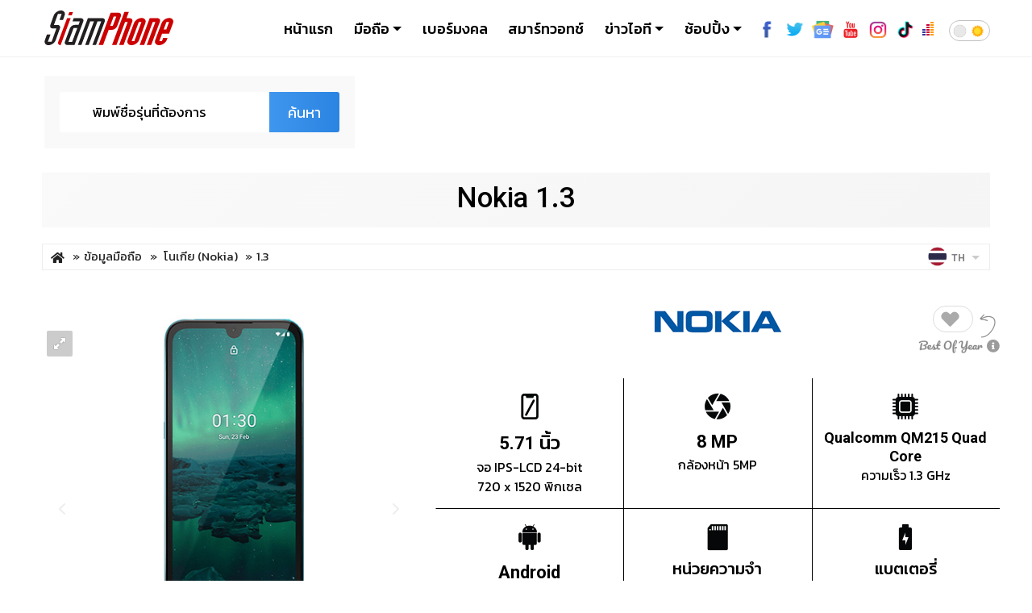

--- FILE ---
content_type: text/html
request_url: https://www.siamphone.com/spec/nokia/1.3.htm
body_size: 25506
content:
<!DOCTYPE html>
<html lang="th"
      xmlns="http://www.w3.org/1999/xhtml"
      xml:lang="th"
	  xmlns:og="http://ogp.me/ns#"
      xmlns:fb="https://www.facebook.com/2008/fbml">
<head>
	
	<!-- Google tag (gtag.js) - Google Analytics -->
	<script async src="https://www.googletagmanager.com/gtag/js?id=G-1GB3CMBP5N"></script>
	<script>
		window.dataLayer = window.dataLayer || [];
		function gtag(){dataLayer.push(arguments);}
		gtag('js', new Date());

		gtag('config', 'G-1GB3CMBP5N');
	</script>
	<!-- END Global site tag -->

	<script src="https://www.siamphone.com/javascript/jquery-3.4.1.min.js"></script>
    <script src="https://www.siamphone.com/javascript/jquery-ui/ui/jquery-ui.autocomplete.min.js" type="text/javascript"></script>
    <script language="javascript">
        function hasModel(selected = false){
            var model_name = (selected)? selected : $('#q').val();
            model_name = model_name.toLowerCase();
            $.ajax({
                url : 'https://store.siamphone.com/services/spec/get_model',
                data : {'q':model_name},
                dataType : 'jsonp',
                type : 'GET',
                success : function(data){

                    var model_data = data.hits.hits;

                    if(data.hits.total == 0){
                        console.log(data);
                        $('#search_small_box').submit();
                    }

                    model_data.forEach(function(elm){
                        model = elm._source;
                        model_name = model.model_name.toLowerCase();
                        model_name = model_name.replace(/\s/gi, "_");

                        console.log(model.model_fullname_raw.toLowerCase() + '==' + $('#q').val().toLowerCase());
                        if(model.model_fullname_raw.toLowerCase() == $('#q').val().toLowerCase()){
                            window.location.href = model.brand_dir + '/' + model_name + '.htm';
                        }else{
                            $('#search_small_box').submit();
                        }
                    });

                }
            })
        }

    </script>
<meta charset="utf-8">
<title>Nokia 1.3 สมาร์ทโฟน หน้าจอ 5.71 นิ้ว QM215 Quad Core - สยามโฟน.คอม</title>
<meta name="viewport" content="width=device-width, initial-scale=1, shrink-to-fit=no">
<meta name="keywords" content="มือถือ โนเกีย 1.3,Nokia 1.3, ราคามือถือ โนเกีย 1.3, ข้อมูลมือถือ โนเกีย 1.3, โทรศัพท์มือถือ โนเกีย 1.3, ค้นหามือถือ โนเกีย 1.3, เปรียบเทียบมือถือ โนเกีย 1.3, รีวิวมือถือ โนเกีย 1.3, ข่าวมือถือ โนเกีย 1.3, สเปคมือถือ โนเกีย 1.3, มือถือออกใหม่ โนเกีย 1.3, มือถือรุ่นใหม่ โนเกีย 1.3, สมาร์ทโฟน โนเกีย 1.3"/>
<meta name="p:domain_verify" content="6745d8863f9439ad4cc8e88b5431c584"/>
<link rel="shortcut icon" href="https://www.siamphone.com/favicon.ico" />
<meta name="description" content="สมาร์ทโฟน Nokia 1.3 โนเกีย เปิดตัวครั้งแรก มีนาคม 63, รีวิว Nokia 1.3, ราคาล่าสุด Nokia 1.3"/>
<meta name="robots" content="index, follow"/>
<meta name="googlebot" content="index, follow"/>
<meta http-equiv="pragma" content="no-cache">
<meta http-equiv="Cache-control" content="no-cache">
<meta name="expires" content="Mon, 03 Nov 2025 10:16:30 Asia/Bangkok"/>
<meta name="revisit-after" content="1 days" />
<meta name="language" content="th_TH"/>
<meta name="copyright" content="SIAMPHONE DOT COM CO.,LTD."/>
<meta name="distribution" content="global"/>
<meta property="product:brand" content="Nokia"/>
<meta property="product:product_link" content="https://www.siamphone.com/spec/nokia/1.3.htm"/>
<meta property="product:category" content="สมาร์ทโฟน"/>
<meta property="product:weight:value" content="155"/>
<meta property="product:weight:units" content="g"/>
<meta property="og:url" content="https://www.siamphone.com/spec/nokia/1.3.htm"/>
<meta property="og:type" content="product"/>
<meta property="og:title" content="Nokia 1.3 สมาร์ทโฟน หน้าจอ 5.71 นิ้ว QM215 Quad Core - สยามโฟน.คอม"/>
<meta property="og:locale" content="th_TH"/>
<meta property="og:image" content="https://www.siamphone.com/spec/nokia/images/1.3/com_1.jpg"/>
<meta property="og:description" content="สมาร์ทโฟน Nokia 1.3 โนเกีย เปิดตัวครั้งแรก มีนาคม 63, รีวิว Nokia 1.3, ราคาล่าสุด Nokia 1.3"/>
<meta property="og:site_name" content="Siamphone"/>
<meta property="fb:app_id" content="573472457406169"/>

<META HTTP-EQUIV="CACHE-CONTROL" CONTENT="NO-CACHE">
<META HTTP-EQUIV="EXPIRES" CONTENT="Mon, 22 Jul 2002 11:12:01 GMT">

<link rel="alternate" type="application/rss+xml" title="Siamphone" href="https://www.siamphone.com/rss/rss.xml" />
<link rel="canonical" href="https://www.siamphone.com/spec/nokia/1.3.htm">
<link rel="alternate" hreflang="x-default" href="https://www.siamphone.com/spec/nokia/1.3.htm" />
<link rel="alternate" hreflang="en-TH" href="https://www.siamphone.com/spec/nokia/1.3.htm" />
<link rel="alternate" hreflang="th-TH" href="https://www.siamphone.com/spec/nokia/1.3.htm" />
<link rel="alternate" hreflang="en-US" href="https://www.siamphone.com/spec/en/nokia/1.3.htm" />
<link rel="alternate" hreflang="en-GB" href="https://www.siamphone.com/spec/en/nokia/1.3.htm" />
<link rel="alternate" hreflang="lo" href="https://www.siamphone.com/spec/lo/nokia/1.3.htm" />
<link rel="alternate" hreflang="my" href="https://www.siamphone.com/spec/my/nokia/1.3.htm" />
<link rel="alternate" hreflang="ms" href="https://www.siamphone.com/spec/ms/nokia/1.3.htm" />
<link rel="alternate" hreflang="zh" href="https://www.siamphone.com/spec/zh/nokia/1.3.htm" />
<link rel="alternate" hreflang="ru" href="https://www.siamphone.com/spec/ru/nokia/1.3.htm" />
<meta name="viewport" content="width=device-width, initial-scale=1, shrink-to-fit=no">
<link rel="copyright" href="https://www.siamphone.com/html/tellfriend/disclaimer.htm" title="ข้อกำหนดและเงื่อนไขของเว็บสยามโฟน" />
<link rel="image_src" type="image/jpeg" href="https://www.siamphone.com/spec/nokia/images/1.3/com_1.jpg" />
<link rel="stylesheet" href="https://cdn.jsdelivr.net/npm/bootstrap-icons@1.7.2/font/bootstrap-icons.css">
<!-- slide -->
<link href="https://www.siamphone.com/slide/royalslider.css" rel="stylesheet">
<link href="https://www.siamphone.com/slide/reset.css?v=1.0.4" rel="stylesheet">
<link href="https://www.siamphone.com/slide/rs-default.css?v=1.0.4" rel="stylesheet">
<!-- end slide -->

<!-- Custom -->
<link href="https://www.siamphone.com/javascript/jquery-ui/themes/ui-lightness/jquery-ui.css" rel="stylesheet" type="text/css">

<!-- fonts google -->
<link rel="preconnect" href="https://fonts.googleapis.com">
<link rel="preconnect" href="https://fonts.gstatic.com" crossorigin>
<link href="https://fonts.googleapis.com/css?family=Kanit:100,200,300,400,500,600,700,800,900|Roboto:100,200,300,400,500,600,700,800,900&display=swap" rel="stylesheet">

<link href="https://www.siamphone.com/style/bootstrap5.3/css/bootstrap.min.css" rel="stylesheet" >
<link rel="stylesheet" href="https://use.fontawesome.com/releases/v5.8.2/css/all.css" integrity="sha384-oS3vJWv+0UjzBfQzYUhtDYW+Pj2yciDJxpsK1OYPAYjqT085Qq/1cq5FLXAZQ7Ay" crossorigin="anonymous">
<!--<link href="https://www.siamphone.com/style/themes/sp2019/style/header_2017.css" rel="stylesheet" type="text/css">-->
<link href="https://www.siamphone.com/style/themes/sp2021/css/spec_2021.css?v=1762143390" rel="stylesheet" type="text/css">
<!-- <link href="../maadmin/css_2022_p.css" rel="stylesheet" type="text/css"> -->

<!-- Popshop Slide -->
<link rel="stylesheet" type="text/css" href="https://www.siamphone.com/js/slick/slick.css">
<link rel="stylesheet" type="text/css" href="https://www.siamphone.com/js/slick/slick-theme.css">
<link href="https://www.siamphone.com/style/themes/sp2022/style/fonts/icofont.css" rel="stylesheet" type="text/css"/>
<!-- End Popshop Slide -->
				
<link href="https://www.siamphone.com/style/pop-shop.css" rel="stylesheet" type="text/css">
<link href="https://www.siamphone.com/style/meanmenu2.css" rel="stylesheet" type="text/css">
<!-- Custom -->

    
<script async src="https://securepubads.g.doubleclick.net/tag/js/gpt.js"></script>
<script>
function clearCookie(cookieName) {
  document.cookie = `${cookieName}=; expires=Thu, 01 Jan 1970 00:00:00 UTC; path=/;`;
}

clearCookie('myCookie');

  window.googletag = window.googletag || {cmd: []};
  googletag.cmd.push(function() {
    googletag.defineSlot('/9347877/336x250_allzone', [[336, 280], [300, 250]], 'div-gpt-ad-1658984890888-0').addService(googletag.pubads());
    googletag.defineSlot('/9347877/336x280_SecondZone', [[336, 280], [300, 250]], 'div-gpt-ad-1659021354963-0').addService(googletag.pubads());
    googletag.pubads().enableSingleRequest();
    googletag.pubads().collapseEmptyDivs();
    googletag.enableServices();
  });
</script>

<script data-ad-client="ca-pub-6402561044785215" async src="https://pagead2.googlesyndication.com/pagead/js/adsbygoogle.js"></script>
<!-- Google Ad Exchange-->
<script async src="https://securepubads.g.doubleclick.net/tag/js/gpt.js"></script>
<script>
  window.googletag = window.googletag || {cmd: []};
  googletag.cmd.push(function() {
    googletag.defineSlot('/9347877/ca-pub-1727662535012296-tag-2', [[336, 280], [300, 250]], 'div-gpt-ad-1615086776352-0').addService(googletag.pubads());
    googletag.pubads().enableSingleRequest();
    googletag.enableServices();
  });
</script>
<style>
	.google-anno-skip{display:none !important;}
</style>

<script>
  if (typeof window.fetch !== 'function') {
    document.write('<script src="https://cdn.jsdelivr.net/npm/whatwg-fetch@3.6.2/dist/fetch.umd.min.js"><\/script>');
  }
</script>
</head>
<body sp-page-id="siamphone.spec">
<input id="agv_price" type="hidden" value="0">
<div id="fb-root"></div>
<!-- header -->
<div class="header-wrapper">
<div class="container">
<div class="row">
<div class="col-12">
<nav class="navbar navbar-expand-lg navbar-light">
	<!-- Menu For Mobile Device -->
	<div class="mobile-nav">
	<div class="d-flex flex-grow-1">
		<button class="navbar-toggler btn_search" type="button" data-bs-toggle="collapse" data-bs-target="#navbarSearch" aria-controls="navbarSearch" role="button" aria-expanded="false">
		</button>

		<!-- LOGO -->
		<a class="navbar-brand mx-auto" href="https://www.siamphone.com/">
			<div class="logo-siamphone">
				<svg version="1.1" id="Layer_1" xmlns="http://www.w3.org/2000/svg" xmlns:xlink="http://www.w3.org/1999/xlink" x="0px" y="0px"
					viewBox="0 0 364 97.9" style="enable-background:new 0 0 364 97.9;" xml:space="preserve">
					<g>
						<g>
							<path class="st0" d="M17.2,68L10,88.1h10.6L34,50.8H23.9c-2.9,0-5.1-1-6.4-2.9c-1.3-1.9-1.5-4.3-0.6-7l9.4-26.2c0.8-2.1,1.9-4,3.3-5.8
								c1.4-1.8,3.1-3.3,4.9-4.6c1.9-1.3,3.9-2.4,6-3.1C42.7,0.4,44.8,0,46.9,0c4.3,0,7.4,1.4,9.4,4.2c2,2.8,2.2,6.3,0.6,10.5l-4.2,11.8
								h-9.9l6-16.7H38.2L27.1,40.7h10c2.9,0,5,1,6.3,2.9c1.3,1.9,1.5,4.3,0.5,7L32.2,83.2c-1.5,4.2-4.2,7.7-8.2,10.5
								c-4,2.8-8.1,4.2-12.4,4.2c-2.1,0-3.9-0.4-5.5-1.1c-1.6-0.8-2.8-1.8-3.7-3.1C1.5,92.3,1,90.7,0.8,89c-0.2-1.8,0.1-3.7,0.9-5.8
								L7.2,68H17.2z"/>
						</g>
						<g>
							<path class="st1" d="M45.8,97.8c-1.3,0-2.5-0.2-3.5-0.7c-1-0.5-1.8-1.2-2.5-2.1c-0.6-0.9-1-1.9-1.1-3c-0.1-1.1,0-2.3,0.5-3.6
								l25-66.7h10.1L45.8,97.8z M70.6,4.5h10.1l-3.3,9H67.2L70.6,4.5z"/>
						</g>
						<g>
							<path class="st0" d="M100.2,30.5H79.5l3.3-8.7h20.1c2.9,0,5,0.9,6.3,2.8c1.4,1.8,1.5,4,0.6,6.6L85.1,97.3h-20c-2.9,0-5.1-0.9-6.4-2.8
								c-1.4-1.8-1.6-4-0.6-6.6l14.2-37.9c0.9-2.6,2.8-4.8,5.5-6.6c2.7-1.8,5.6-2.8,8.5-2.8h10.1L100.2,30.5z M78.5,88.6l14.6-39.2H82.6
								L67.9,88.6H78.5z"/>
							<path class="st0" d="M129.5,30.5l-24.9,66.8H94.6l28.2-75.6h40.7c2.9,0,5,0.9,6.3,2.8c1.4,1.8,1.5,4,0.6,6.6l-24.7,66.2h-10l24.9-66.8h-10.5
								l-24.9,66.8h-10l24.9-66.8H129.5z"/>
						</g>
						<g>
							<path class="st2" d="M205.5,44.2c-0.5,1.4-1.3,2.7-2.4,4c-1,1.2-2.3,2.4-3.8,3.4c-3.1,2.1-6.2,3.1-9.3,3.1h-8.4l-15.9,42.7h-12.6
								l34-91.2h21c3.2,0,5.5,1,7,3c1.6,1.9,1.8,4.3,0.8,7.3L205.5,44.2z M195.7,17l-9.8,26.1h7.4l9.8-26.1H195.7z"/>
							<path class="st2" d="M231.8,21.8h8.4c3.1,0,5.4,1,7,3c1.5,2.1,1.7,4.5,0.7,7.3l-24.3,65.2H211l24.1-64.6h-7.4l-24.1,64.6H191
								L226,3.7h12.6L231.8,21.8z"/>
							<path class="st2" d="M267.4,83.2c-1.5,4.2-4.4,7.6-8.7,10.5c-4.2,2.8-8.5,4.2-12.9,4.2c-2.2,0-4.2-0.4-5.9-1.1
								c-1.7-0.8-3-1.8-4-3.1c-1-1.3-1.6-2.9-1.8-4.7c-0.2-1.8,0.1-3.7,0.9-5.8l17.7-47.3c0.8-2.1,1.9-4,3.4-5.8c1.5-1.8,3.2-3.3,5.2-4.7
								c2-1.3,4.1-2.3,6.3-3.1c2.2-0.8,4.5-1.1,6.7-1.1c4.6,0,7.8,1.4,9.8,4.3c2.1,2.8,2.4,6.2,0.9,10.4L267.4,83.2z M273.9,32.7h-7.4
								l-20,53.7h7.4L273.9,32.7z"/>
							<path class="st2" d="M301.6,97.3h-12.5l24.1-64.6h-7.4l-24.1,64.6h-12.6l28.2-75.6h21c3.1,0,5.4,1,7,3c1.5,2.1,1.7,4.5,0.7,7.3
								L301.6,97.3z"/>
							<path class="st2" d="M324.5,86.4h7.4l3.5-9.2h12.3l-2.3,6c-1.5,4.2-4.4,7.6-8.7,10.5c-4.2,2.8-8.5,4.2-12.9,4.2
								c-2.2,0-4.2-0.4-5.9-1.1c-1.7-0.8-3-1.8-4-3.1c-1-1.3-1.6-2.9-1.8-4.7c-0.2-1.8,0.1-3.7,0.9-5.8l17.7-47.3c0.8-2.1,1.9-4,3.4-5.8
								c1.5-1.8,3.2-3.3,5.2-4.7c2-1.3,4.1-2.3,6.3-3.1c2.2-0.8,4.5-1.1,6.7-1.1c4.6,0,7.8,1.4,9.8,4.3c2.1,2.8,2.4,6.2,0.9,10.4
								l-11,29.5h-19.8L324.5,86.4z M351.9,32.7h-7.4l-7.8,21h7.4L351.9,32.7z"/>
						</g>
					</g>
				</svg>
			</div>

		</a>
		<!-- END LOGO -->
		</div>
	</div>

	<!-- Menu For Desktop Device -->
	<div class="main-nav">
			<nav class="navbar">
				<a sp-ctracking="siamphone-header-siamphone_logo" sp-text="Siamphone" class="navbar-brand mx-0" href="https://www.siamphone.com/">
					<div class="logo-siamphone">
					<svg version="1.1" id="Layer_1" xmlns="http://www.w3.org/2000/svg" xmlns:xlink="http://www.w3.org/1999/xlink" x="0px" y="0px"
						viewBox="0 0 364 97.9" style="enable-background:new 0 0 364 97.9;" xml:space="preserve">
						<g>
							<g>
								<path class="st0" d="M17.2,68L10,88.1h10.6L34,50.8H23.9c-2.9,0-5.1-1-6.4-2.9c-1.3-1.9-1.5-4.3-0.6-7l9.4-26.2c0.8-2.1,1.9-4,3.3-5.8
									c1.4-1.8,3.1-3.3,4.9-4.6c1.9-1.3,3.9-2.4,6-3.1C42.7,0.4,44.8,0,46.9,0c4.3,0,7.4,1.4,9.4,4.2c2,2.8,2.2,6.3,0.6,10.5l-4.2,11.8
									h-9.9l6-16.7H38.2L27.1,40.7h10c2.9,0,5,1,6.3,2.9c1.3,1.9,1.5,4.3,0.5,7L32.2,83.2c-1.5,4.2-4.2,7.7-8.2,10.5
									c-4,2.8-8.1,4.2-12.4,4.2c-2.1,0-3.9-0.4-5.5-1.1c-1.6-0.8-2.8-1.8-3.7-3.1C1.5,92.3,1,90.7,0.8,89c-0.2-1.8,0.1-3.7,0.9-5.8
									L7.2,68H17.2z"/>
							</g>
							<g>
								<path class="st1" d="M45.8,97.8c-1.3,0-2.5-0.2-3.5-0.7c-1-0.5-1.8-1.2-2.5-2.1c-0.6-0.9-1-1.9-1.1-3c-0.1-1.1,0-2.3,0.5-3.6
									l25-66.7h10.1L45.8,97.8z M70.6,4.5h10.1l-3.3,9H67.2L70.6,4.5z"/>
							</g>
							<g>
								<path class="st0" d="M100.2,30.5H79.5l3.3-8.7h20.1c2.9,0,5,0.9,6.3,2.8c1.4,1.8,1.5,4,0.6,6.6L85.1,97.3h-20c-2.9,0-5.1-0.9-6.4-2.8
									c-1.4-1.8-1.6-4-0.6-6.6l14.2-37.9c0.9-2.6,2.8-4.8,5.5-6.6c2.7-1.8,5.6-2.8,8.5-2.8h10.1L100.2,30.5z M78.5,88.6l14.6-39.2H82.6
									L67.9,88.6H78.5z"/>
								<path class="st0" d="M129.5,30.5l-24.9,66.8H94.6l28.2-75.6h40.7c2.9,0,5,0.9,6.3,2.8c1.4,1.8,1.5,4,0.6,6.6l-24.7,66.2h-10l24.9-66.8h-10.5
									l-24.9,66.8h-10l24.9-66.8H129.5z"/>
							</g>
							<g>
								<path class="st2" d="M205.5,44.2c-0.5,1.4-1.3,2.7-2.4,4c-1,1.2-2.3,2.4-3.8,3.4c-3.1,2.1-6.2,3.1-9.3,3.1h-8.4l-15.9,42.7h-12.6
									l34-91.2h21c3.2,0,5.5,1,7,3c1.6,1.9,1.8,4.3,0.8,7.3L205.5,44.2z M195.7,17l-9.8,26.1h7.4l9.8-26.1H195.7z"/>
								<path class="st2" d="M231.8,21.8h8.4c3.1,0,5.4,1,7,3c1.5,2.1,1.7,4.5,0.7,7.3l-24.3,65.2H211l24.1-64.6h-7.4l-24.1,64.6H191
									L226,3.7h12.6L231.8,21.8z"/>
								<path class="st2" d="M267.4,83.2c-1.5,4.2-4.4,7.6-8.7,10.5c-4.2,2.8-8.5,4.2-12.9,4.2c-2.2,0-4.2-0.4-5.9-1.1
									c-1.7-0.8-3-1.8-4-3.1c-1-1.3-1.6-2.9-1.8-4.7c-0.2-1.8,0.1-3.7,0.9-5.8l17.7-47.3c0.8-2.1,1.9-4,3.4-5.8c1.5-1.8,3.2-3.3,5.2-4.7
									c2-1.3,4.1-2.3,6.3-3.1c2.2-0.8,4.5-1.1,6.7-1.1c4.6,0,7.8,1.4,9.8,4.3c2.1,2.8,2.4,6.2,0.9,10.4L267.4,83.2z M273.9,32.7h-7.4
									l-20,53.7h7.4L273.9,32.7z"/>
								<path class="st2" d="M301.6,97.3h-12.5l24.1-64.6h-7.4l-24.1,64.6h-12.6l28.2-75.6h21c3.1,0,5.4,1,7,3c1.5,2.1,1.7,4.5,0.7,7.3
									L301.6,97.3z"/>
								<path class="st2" d="M324.5,86.4h7.4l3.5-9.2h12.3l-2.3,6c-1.5,4.2-4.4,7.6-8.7,10.5c-4.2,2.8-8.5,4.2-12.9,4.2
									c-2.2,0-4.2-0.4-5.9-1.1c-1.7-0.8-3-1.8-4-3.1c-1-1.3-1.6-2.9-1.8-4.7c-0.2-1.8,0.1-3.7,0.9-5.8l17.7-47.3c0.8-2.1,1.9-4,3.4-5.8
									c1.5-1.8,3.2-3.3,5.2-4.7c2-1.3,4.1-2.3,6.3-3.1c2.2-0.8,4.5-1.1,6.7-1.1c4.6,0,7.8,1.4,9.8,4.3c2.1,2.8,2.4,6.2,0.9,10.4
									l-11,29.5h-19.8L324.5,86.4z M351.9,32.7h-7.4l-7.8,21h7.4L351.9,32.7z"/>
							</g>
						</g>
					</svg>
					</div>
				</a>
			<div class="collapse navbar-collapse mean-menu menuBar" id="navbarSupportedContent">
			<ul class="navbar-nav ms-auto">
			<li class="nav-item">
				<a sp-ctracking="siamphone-header-siamphone_index" sp-text="Siamphone" href="https://www.siamphone.com/" class="nav-link menu-home">
				<svg version="1.1" id="Layer_1" xmlns="http://www.w3.org/2000/svg" xmlns:xlink="http://www.w3.org/1999/xlink" x="0px" y="0px"
					viewBox="0 0 512 512" style="enable-background:new 0 0 512 512;" xml:space="preserve">
				<g id="Layer_6">
					<path d="M505.7,235l-75.6-70.2v-115H343V84L256,3.1L6.3,235c-3.5,3.3-3.7,8.8-0.5,12.3c3.3,3.5,8.8,3.7,12.3,0.5L47,221v290.4
						h139.3h139.3H465V221l28.9,26.8c1.7,1.6,3.8,2.3,5.9,2.3c2.3,0,4.7-0.9,6.4-2.8C509.5,243.8,509.2,238.3,505.7,235z M360.5,67.3
						h52.2v81.4l-52.2-48.5V67.3z M203.8,493.9V310.5c0-4.5,3.7-8.2,8.2-8.2h88.2c4.5,0,8.2,3.7,8.2,8.2v183.4
						C308.2,493.9,203.8,493.9,203.8,493.9z M447.6,493.9H325.7V310.5c0-14.1-11.5-25.6-25.6-25.6h-88.2c-14.1,0-25.6,11.5-25.6,25.6
						v183.4H64.4V204.8L256,26.9l124.3,115.5l49.8,46.2l0,0l17.4,16.2v289.1H447.6z"/>
				</g>
				</svg>
				หน้าแรก</a>
			</li>
			<li class="nav-item nav-menu-spec">
				<a sp-ctracking="siamphone-header-spec" sp-text="Catalog" class="nav-link dropdown-toggle menu-spec" href="https://www.siamphone.com/spec/">
					<svg version="1.1" id="Layer_1" xmlns="http://www.w3.org/2000/svg" xmlns:xlink="http://www.w3.org/1999/xlink" x="0px" y="0px" viewBox="0 0 512 512" style="enable-background:new 0 0 512 512;" xml:space="preserve">
					<g id="Layer_7">
						<g>
							<path d="M372.4,1.1h-225c-20.7,0-37.5,16.8-37.5,37.5v196c0,4.1,3.4,7.5,7.5,7.5s7.5-3.4,7.5-7.5v-196c0-12.4,10.1-22.5,22.5-22.5
								h37.5c6,0,11.7,2.3,15.9,6.6l12.4,12.4c7.1,7.1,16.5,11,26.5,11H280c10,0,19.4-3.9,26.5-11L319,22.7c4.2-4.3,9.9-6.6,15.9-6.6
								h37.5c12.4,0,22.5,10.1,22.5,22.5v414.5h-270V230.2c0-4.1-2.1-8.7-6.3-8.7s-8.7,2-8.7,6.1v247.9c0,20.7,16.8,37.5,37.5,37.5h225
								c20.7,0,37.5-16.8,37.5-37.5v-437C409.9,17.9,393.1,1.1,372.4,1.1z M296,24.5c-4.2,4.3-9.9,6.6-15.9,6.6h-40.3
								c-6,0-11.7-2.3-15.9-6.6l-8.4-8.4h88.9L296,24.5z M372.4,498.1h-225c-12.4,0-22.5-10.1-22.5-22.5v-7.5h270v7.5
								C394.9,488,384.8,498.1,372.4,498.1z"/>
						</g>
					</g>
					</svg>
				มือถือ</a>
				<ul class="dropdown-menu sub_bar menuPhone">
					<li class="nav-item"><a sp-ctracking="siamphone-header-spec-smartphone" sp-text="Catalog Smartphone" href="https://www.siamphone.com/spec/" target="_top" class="nav-link"><i class="fa fa-circle"></i>สมาร์ทโฟน</a>
						<ul class="dropdown-menu sub_bar menuSpec">
							<li brand_thai="เอเซอร์"><a sp-ctracking="siamphone-header-spec-brand_smartphone-acer" sp-text="Smartphone Brand acer" href="https://www.siamphone.com/spec/acer/" target="_top"><img src="https://cdn.siamphone.com/spec/acer/images/logo/logo_acer.png" width="80" height="40" alt="Acer" /></a></li>
							<li brand_thai="เอไอเอส"><a sp-ctracking="siamphone-header-spec-brand_smartphone-ais" sp-text="Smartphone Brand ais" href="https://www.siamphone.com/spec/ais/" target="_top"><img src="https://cdn.siamphone.com/spec/ais/images/logo/logo_.jpg" width="80" height="40" alt="AIS" /></a></li>
							<li brand_thai="แอปเปิ้ล"><a sp-ctracking="siamphone-header-spec-brand_smartphone-apple" sp-text="Smartphone Brand apple" href="https://www.siamphone.com/spec/apple/" target="_top"><img src="https://cdn.siamphone.com/spec/apple/images/logo/logo_apple.png" width="80" height="40" alt="Apple" /></a></li>
							<li brand_thai="เอซุส"><a sp-ctracking="siamphone-header-spec-brand_smartphone-asus" sp-text="Smartphone Brand asus" href="https://www.siamphone.com/spec/asus/" target="_top"><img src="https://cdn.siamphone.com/spec/asus/images/logo/logo_asus.png" width="80" height="40" alt="ASUS" /></a></li>
							<li brand_thai="บียอนด์"><a sp-ctracking="siamphone-header-spec-brand_smartphone-beyond" sp-text="Smartphone Brand beyond" href="https://www.siamphone.com/spec/beyond/" target="_top"><img src="https://cdn.siamphone.com/spec/beyond/images/logo/logo_beyond.jpg" width="80" height="40" alt="Beyond" /></a></li>
							<li brand_thai="แบล็ควิว"><a sp-ctracking="siamphone-header-spec-brand_smartphone-blackview" sp-text="Smartphone Brand blackview" href="https://www.siamphone.com/spec/blackview/" target="_top"><img src="https://cdn.siamphone.com/spec/blackview/images/logo/logo_blackview.jpg" width="80" height="40" alt="Blackview" /></a></li>
							<li brand_thai="อีเนอร์ไจเซอร์"><a sp-ctracking="siamphone-header-spec-brand_smartphone-energizer" sp-text="Smartphone Brand energizer" href="https://www.siamphone.com/spec/energizer/" target="_top"><img src="https://cdn.siamphone.com/spec/energizer/images/logo/logo_energizer.png" width="80" height="40" alt="Energizer" /></a></li>
							<li brand_thai="จีเอ็ม โฟน"><a sp-ctracking="siamphone-header-spec-brand_smartphone-gm_phone" sp-text="Smartphone Brand gm_phone" href="https://www.siamphone.com/spec/gm_phone/" target="_top"><img src="https://cdn.siamphone.com/spec/gm_phone/images/logo/logo_gm_phone.png" width="80" height="40" alt="GM Phone" /></a></li>
							<li brand_thai="กูเกิล"><a sp-ctracking="siamphone-header-spec-brand_smartphone-google" sp-text="Smartphone Brand google" href="https://www.siamphone.com/spec/google/" target="_top"><img src="https://cdn.siamphone.com/spec/google/images/logo/logo_google.png" width="80" height="40" alt="Google" /></a></li>
							<li brand_thai="ไฮซู"><a sp-ctracking="siamphone-header-spec-brand_smartphone-haixu" sp-text="Smartphone Brand haixu" href="https://www.siamphone.com/spec/haixu/" target="_top"><img src="https://cdn.siamphone.com/spec/haixu/images/logo/logo_haixu.jpg" width="80" height="40" alt="Haixu" /></a></li>
							<li brand_thai="โฮคอม"><a sp-ctracking="siamphone-header-spec-brand_smartphone-hocom" sp-text="Smartphone Brand hocom" href="https://www.siamphone.com/spec/hocom/" target="_top"><img src="https://cdn.siamphone.com/spec/hocom/images/logo/logo_hocom.png" width="80" height="40" alt="Hocom" /></a></li>
							<li brand_thai="ออเนอร์"><a sp-ctracking="siamphone-header-spec-brand_smartphone-honor" sp-text="Smartphone Brand honor" href="https://www.siamphone.com/spec/honor/" target="_top"><img src="https://cdn.siamphone.com/spec/honor/images/logo/logo_honor.png" width="80" height="40" alt="Honor" /></a></li>
							<li brand_thai="ฮอตเวฟ"><a sp-ctracking="siamphone-header-spec-brand_smartphone-hotwav" sp-text="Smartphone Brand hotwav" href="https://www.siamphone.com/spec/hotwav/" target="_top"><img src="https://cdn.siamphone.com/spec/hotwav/images/logo/logo_hotwav.png" width="80" height="40" alt="HOTWAV" /></a></li>
							<li brand_thai="หัวเว่ย"><a sp-ctracking="siamphone-header-spec-brand_smartphone-huawei" sp-text="Smartphone Brand huawei" href="https://www.siamphone.com/spec/huawei/" target="_top"><img src="https://cdn.siamphone.com/spec/huawei/images/logo/logo_huawei.png" width="80" height="40" alt="Huawei" /></a></li>
							<li brand_thai="อินฟินิกซ์"><a sp-ctracking="siamphone-header-spec-brand_smartphone-infinix" sp-text="Smartphone Brand infinix" href="https://www.siamphone.com/spec/infinix/" target="_top"><img src="https://cdn.siamphone.com/spec/infinix/images/logo/logo_infinix.jpg" width="80" height="40" alt="Infinix" /></a></li>
							<li brand_thai="ไอเทล"><a sp-ctracking="siamphone-header-spec-brand_smartphone-itel" sp-text="Smartphone Brand itel" href="https://www.siamphone.com/spec/itel/" target="_top"><img src="https://cdn.siamphone.com/spec/itel/images/logo/logo_itel.png" width="80" height="40" alt="ITEL" /></a></li>
							<li brand_thai="ลาวา"><a sp-ctracking="siamphone-header-spec-brand_smartphone-lava" sp-text="Smartphone Brand lava" href="https://www.siamphone.com/spec/lava/" target="_top"><img src="https://cdn.siamphone.com/spec/lava/images/logo/logo_lava.png" width="80" height="40" alt="LAVA" /></a></li>
							<li brand_thai="ไลก้า"><a sp-ctracking="siamphone-header-spec-brand_smartphone-leica" sp-text="Smartphone Brand leica" href="https://www.siamphone.com/spec/leica/" target="_top"><img src="https://cdn.siamphone.com/spec/leica/images/logo/logo_leica.png" width="80" height="40" alt="Leica" /></a></li>
							<li brand_thai="เลอโนโว"><a sp-ctracking="siamphone-header-spec-brand_smartphone-lenovo" sp-text="Smartphone Brand lenovo" href="https://www.siamphone.com/spec/lenovo/" target="_top"><img src="https://cdn.siamphone.com/spec/lenovo/images/logo/logo_lenovo.png" width="80" height="40" alt="Lenovo" /></a></li>
							<li brand_thai="เหม่ยซู"><a sp-ctracking="siamphone-header-spec-brand_smartphone-meizu" sp-text="Smartphone Brand meizu" href="https://www.siamphone.com/spec/meizu/" target="_top"><img src="https://cdn.siamphone.com/spec/meizu/images/logo/logo_meizu.jpg" width="80" height="40" alt="Meizu" /></a></li>
							<li brand_thai="ไมโครซอฟต์"><a sp-ctracking="siamphone-header-spec-brand_smartphone-microsoft" sp-text="Smartphone Brand microsoft" href="https://www.siamphone.com/spec/microsoft/" target="_top"><img src="https://cdn.siamphone.com/spec/microsoft/images/logo/logo_microsoft.png" width="80" height="40" alt="Microsoft" /></a></li>
							<li brand_thai="โมโตโรล่า"><a sp-ctracking="siamphone-header-spec-brand_smartphone-motorola" sp-text="Smartphone Brand motorola" href="https://www.siamphone.com/spec/motorola/" target="_top"><img src="https://cdn.siamphone.com/spec/motorola/images/logo/logo_motorola.png" width="80" height="40" alt="Motorola" /></a></li>
							<li brand_thai="เนฟฟอส"><a sp-ctracking="siamphone-header-spec-brand_smartphone-neffos" sp-text="Smartphone Brand neffos" href="https://www.siamphone.com/spec/neffos/" target="_top"><img src="https://cdn.siamphone.com/spec/neffos/images/logo/logo_neffos.jpg" width="80" height="40" alt="Neffos" /></a></li>
							<li brand_thai="โนเกีย"><a sp-ctracking="siamphone-header-spec-brand_smartphone-nokia" sp-text="Smartphone Brand nokia" href="https://www.siamphone.com/spec/nokia/" target="_top"><img src="https://cdn.siamphone.com/spec/nokia/images/logo/logo_nokia.png" width="80" height="40" alt="Nokia" /></a></li>
							<li brand_thai="โนว่าโฟน"><a sp-ctracking="siamphone-header-spec-brand_smartphone-nova_phone" sp-text="Smartphone Brand nova_phone" href="https://www.siamphone.com/spec/nova_phone/" target="_top"><img src="https://cdn.siamphone.com/spec/nova_phone/images/logo/logo_nova_phone.jpg" width="80" height="40" alt="NOVA Phone" /></a></li>
							<li brand_thai="นูเบีย"><a sp-ctracking="siamphone-header-spec-brand_smartphone-nubia" sp-text="Smartphone Brand nubia" href="https://www.siamphone.com/spec/nubia/" target="_top"><img src="https://cdn.siamphone.com/spec/nubia/images/logo/logo_nubia.png" width="80" height="40" alt="nubia" /></a></li>
							<li brand_thai="วันพลัส"><a sp-ctracking="siamphone-header-spec-brand_smartphone-oneplus" sp-text="Smartphone Brand oneplus" href="https://www.siamphone.com/spec/oneplus/" target="_top"><img src="https://cdn.siamphone.com/spec/oneplus/images/logo/logo_oneplus.png" width="80" height="40" alt="OnePlus" /></a></li>
							<li brand_thai="ออปโป้"><a sp-ctracking="siamphone-header-spec-brand_smartphone-oppo" sp-text="Smartphone Brand oppo" href="https://www.siamphone.com/spec/oppo/" target="_top"><img src="https://cdn.siamphone.com/spec/oppo/images/logo/logo_oppo.jpg" width="80" height="40" alt="OPPO" /></a></li>
							<li brand_thai="โพโค่"><a sp-ctracking="siamphone-header-spec-brand_smartphone-poco" sp-text="Smartphone Brand poco" href="https://www.siamphone.com/spec/poco/" target="_top"><img src="https://cdn.siamphone.com/spec/poco/images/logo/logo_poco.png" width="80" height="40" alt="POCO" /></a></li>
							<li brand_thai="ราคูเท็น โมบาย"><a sp-ctracking="siamphone-header-spec-brand_smartphone-rakuten_mobile" sp-text="Smartphone Brand rakuten_mobile" href="https://www.siamphone.com/spec/rakuten_mobile/" target="_top"><img src="https://cdn.siamphone.com/spec/rakuten_mobile/images/logo/logo_rakuten_mobile.png" width="80" height="40" alt="Rakuten Mobile" /></a></li>
							<li brand_thai="เรเซอร์"><a sp-ctracking="siamphone-header-spec-brand_smartphone-razer" sp-text="Smartphone Brand razer" href="https://www.siamphone.com/spec/razer/" target="_top"><img src="https://cdn.siamphone.com/spec/razer/images/logo/logo_razer.jpg" width="80" height="40" alt="Razer" /></a></li>
							<li brand_thai="เรียวมี"><a sp-ctracking="siamphone-header-spec-brand_smartphone-realme" sp-text="Smartphone Brand realme" href="https://www.siamphone.com/spec/realme/" target="_top"><img src="https://cdn.siamphone.com/spec/realme/images/logo/logo_realme.png" width="80" height="40" alt="realme" /></a></li>
							<li brand_thai="เรดหมี่"><a sp-ctracking="siamphone-header-spec-brand_smartphone-redmi" sp-text="Smartphone Brand redmi" href="https://www.siamphone.com/spec/redmi/" target="_top"><img src="https://cdn.siamphone.com/spec/redmi/images/logo/logo_redmi.jpg" width="80" height="40" alt="Redmi" /></a></li>
							<li brand_thai="มือถืออาม่า"><a sp-ctracking="siamphone-header-spec-brand_smartphone-rmaphone" sp-text="Smartphone Brand rmaphone" href="https://www.siamphone.com/spec/rmaphone/" target="_top"><img src="https://cdn.siamphone.com/spec/rmaphone/images/logo/logo_rmaphone.png" width="80" height="40" alt="RMAPHONE" /></a></li>
							<li brand_thai="รัคเกียร์"><a sp-ctracking="siamphone-header-spec-brand_smartphone-ruggear" sp-text="Smartphone Brand ruggear" href="https://www.siamphone.com/spec/ruggear/" target="_top"><img src="https://cdn.siamphone.com/spec/ruggear/images/logo/logo_ruggear.png" width="80" height="40" alt="Ruggear" /></a></li>
							<li brand_thai="ซัมซุง"><a sp-ctracking="siamphone-header-spec-brand_smartphone-samsung" sp-text="Smartphone Brand samsung" href="https://www.siamphone.com/spec/samsung/" target="_top"><img src="https://cdn.siamphone.com/spec/samsung/images/logo/logo_samsung.png" width="80" height="40" alt="Samsung" /></a></li>
							<li brand_thai="ชาร์ป"><a sp-ctracking="siamphone-header-spec-brand_smartphone-sharp" sp-text="Smartphone Brand sharp" href="https://www.siamphone.com/spec/sharp/" target="_top"><img src="https://cdn.siamphone.com/spec/sharp/images/logo/logo_sharp.png" width="80" height="40" alt="SHARP" /></a></li>
							<li brand_thai="โซนี่"><a sp-ctracking="siamphone-header-spec-brand_smartphone-sony" sp-text="Smartphone Brand sony" href="https://www.siamphone.com/spec/sony/" target="_top"><img src="https://cdn.siamphone.com/spec/sony/images/logo/logo_sony.png" width="80" height="40" alt="SONY" /></a></li>
							<li brand_thai="ทีซีแอล"><a sp-ctracking="siamphone-header-spec-brand_smartphone-tcl" sp-text="Smartphone Brand tcl" href="https://www.siamphone.com/spec/tcl/" target="_top"><img src="https://cdn.siamphone.com/spec/tcl/images/logo/logo_tcl.png" width="80" height="40" alt="TCL" /></a></li>
							<li brand_thai="เทคโนโมบาย"><a sp-ctracking="siamphone-header-spec-brand_smartphone-tecno" sp-text="Smartphone Brand tecno" href="https://www.siamphone.com/spec/tecno/" target="_top"><img src="https://cdn.siamphone.com/spec/tecno/images/logo/logo_tecno.png" width="80" height="40" alt="TECNO" /></a></li>
							<li brand_thai="ทีพี-ลิงค์"><a sp-ctracking="siamphone-header-spec-brand_smartphone-tplink" sp-text="Smartphone Brand tplink" href="https://www.siamphone.com/spec/tplink/" target="_top"><img src="https://cdn.siamphone.com/spec/tplink/images/logo/logo_tplink.png" width="80" height="40" alt="TP-LINK" /></a></li>
							<li brand_thai="ทีดับบลิวแซด"><a sp-ctracking="siamphone-header-spec-brand_smartphone-twz" sp-text="Smartphone Brand twz" href="https://www.siamphone.com/spec/twz/" target="_top"><img src="https://cdn.siamphone.com/spec/twz/images/logo/logo_twz.jpg" width="80" height="40" alt="TWZ" /></a></li>
							<li brand_thai="อูเล่โฟน"><a sp-ctracking="siamphone-header-spec-brand_smartphone-ulefone" sp-text="Smartphone Brand ulefone" href="https://www.siamphone.com/spec/ulefone/" target="_top"><img src="https://cdn.siamphone.com/spec/ulefone/images/logo/logo_ulefone.jpg" width="80" height="40" alt="ulefone" /></a></li>
							<li brand_thai="อูมิดิจิ"><a sp-ctracking="siamphone-header-spec-brand_smartphone-umidigi" sp-text="Smartphone Brand umidigi" href="https://www.siamphone.com/spec/umidigi/" target="_top"><img src="https://cdn.siamphone.com/spec/umidigi/images/logo/logo_umidigi.jpg" width="80" height="40" alt="UMIDIGI" /></a></li>
							<li brand_thai="วีโว่"><a sp-ctracking="siamphone-header-spec-brand_smartphone-vivo" sp-text="Smartphone Brand vivo" href="https://www.siamphone.com/spec/vivo/" target="_top"><img src="https://cdn.siamphone.com/spec/vivo/images/logo/logo_vivo.jpg" width="80" height="40" alt="vivo" /></a></li>
							<li brand_thai="วีโก"><a sp-ctracking="siamphone-header-spec-brand_smartphone-wiko" sp-text="Smartphone Brand wiko" href="https://www.siamphone.com/spec/wiko/" target="_top"><img src="https://cdn.siamphone.com/spec/wiko/images/logo/logo_wiko.png" width="80" height="40" alt="Wiko" /></a></li>
							<li brand_thai="เสียวหมี่"><a sp-ctracking="siamphone-header-spec-brand_smartphone-xiaomi" sp-text="Smartphone Brand xiaomi" href="https://www.siamphone.com/spec/xiaomi/" target="_top"><img src="https://cdn.siamphone.com/spec/xiaomi/images/logo/logo_xiaomi.png" width="80" height="40" alt="Xiaomi" /></a></li>
							<li brand_thai="เยสเทล"><a sp-ctracking="siamphone-header-spec-brand_smartphone-yestel" sp-text="Smartphone Brand yestel" href="https://www.siamphone.com/spec/yestel/" target="_top"><img src="https://cdn.siamphone.com/spec/yestel/images/logo/logo_yestel.png" width="80" height="40" alt="Yestel" /></a></li>
							<li brand_thai="แซตทีอี"><a sp-ctracking="siamphone-header-spec-brand_smartphone-zte" sp-text="Smartphone Brand zte" href="https://www.siamphone.com/spec/zte/" target="_top"><img src="https://cdn.siamphone.com/spec/zte/images/logo/logo_zte.png" width="80" height="40" alt="ZTE" /></a></li>
							<li class="allBrandSmartphone"><a sp-ctracking="siamphone-header-spec-allBrand_smartphone" sp-text="Brand Smartphone" href="https://www.siamphone.com/spec/" target="_top">สมาร์ทโฟนทั้งหมด<br /><span>All Brands</span></a></li>
						</ul>
					</li>
					<li class="nav-item"><a sp-ctracking="siamphone-header-tablet" sp-text="Catalog Tablet" href="//www.siamphone.com/tablet/" target="_top" class="nav-link"><i class="fa fa-circle"></i>แท็บเล็ต</a>
						<ul class="dropdown-menu sub_bar menuSpec">
							<li brand_thai="Acer (เอเซอร์)"><a sp-ctracking="siamphone-header-spec-brand_tablet-acer" sp-text="Tablet Brand acer " href="https://www.siamphone.com/tablet/acer" target="_top"><img src="//www.siamphone.com/spec/acer/images/logo/logo_acer.png" width="80" height="40" alt="Acer" /></a></li>
							<li brand_thai="Apple (แอปเปิ้ล)"><a sp-ctracking="siamphone-header-spec-brand_tablet-apple" sp-text="Tablet Brand apple " href="https://www.siamphone.com/tablet/apple" target="_top"><img src="//www.siamphone.com/spec/apple/images/logo/logo_apple.png" width="80" height="40" alt="Apple" /></a></li>
							<li brand_thai="ASUS (เอซุส)"><a sp-ctracking="siamphone-header-spec-brand_tablet-asus" sp-text="Tablet Brand asus " href="https://www.siamphone.com/tablet/asus" target="_top"><img src="//www.siamphone.com/spec/asus/images/logo/logo_asus.png" width="80" height="40" alt="ASUS" /></a></li>
							<li brand_thai="Beyond (บียอนด์)"><a sp-ctracking="siamphone-header-spec-brand_tablet-beyond" sp-text="Tablet Brand beyond " href="https://www.siamphone.com/tablet/beyond" target="_top"><img src="//www.siamphone.com/spec/beyond/images/logo/logo_beyond.jpg" width="80" height="40" alt="Beyond" /></a></li>
							<li brand_thai="Blackview (แบล็ควิว)"><a sp-ctracking="siamphone-header-spec-brand_tablet-blackview" sp-text="Tablet Brand blackview " href="https://www.siamphone.com/tablet/blackview" target="_top"><img src="//www.siamphone.com/spec/blackview/images/logo/logo_blackview.jpg" width="80" height="40" alt="Blackview" /></a></li>
							<li brand_thai="GM Phone (จีเอ็ม โฟน)"><a sp-ctracking="siamphone-header-spec-brand_tablet-gm_phone" sp-text="Tablet Brand gm_phone " href="https://www.siamphone.com/tablet/gm_phone" target="_top"><img src="//www.siamphone.com/spec/gm_phone/images/logo/logo_gm_phone.png" width="80" height="40" alt="GM Phone" /></a></li>
							<li brand_thai="Honor (ออเนอร์)"><a sp-ctracking="siamphone-header-spec-brand_tablet-honor" sp-text="Tablet Brand honor " href="https://www.siamphone.com/tablet/honor" target="_top"><img src="//www.siamphone.com/spec/honor/images/logo/logo_honor.png" width="80" height="40" alt="Honor" /></a></li>
							<li brand_thai="Huawei (หัวเว่ย)"><a sp-ctracking="siamphone-header-spec-brand_tablet-huawei" sp-text="Tablet Brand huawei " href="https://www.siamphone.com/tablet/huawei" target="_top"><img src="//www.siamphone.com/spec/huawei/images/logo/logo_huawei.png" width="80" height="40" alt="Huawei" /></a></li>
							<li brand_thai="Lenovo (เลอโนโว)"><a sp-ctracking="siamphone-header-spec-brand_tablet-lenovo" sp-text="Tablet Brand lenovo " href="https://www.siamphone.com/tablet/lenovo" target="_top"><img src="//www.siamphone.com/spec/lenovo/images/logo/logo_lenovo.png" width="80" height="40" alt="Lenovo" /></a></li>
							<li brand_thai="Microsoft (ไมโครซอฟต์)"><a sp-ctracking="siamphone-header-spec-brand_tablet-microsoft" sp-text="Tablet Brand microsoft " href="https://www.siamphone.com/tablet/microsoft" target="_top"><img src="//www.siamphone.com/spec/microsoft/images/logo/logo_microsoft.png" width="80" height="40" alt="Microsoft" /></a></li>
							<li brand_thai="Motorola (โมโตโรล่า)"><a sp-ctracking="siamphone-header-spec-brand_tablet-motorola" sp-text="Tablet Brand motorola " href="https://www.siamphone.com/tablet/motorola" target="_top"><img src="//www.siamphone.com/spec/motorola/images/logo/logo_motorola.png" width="80" height="40" alt="Motorola" /></a></li>
							<li brand_thai="Nokia (โนเกีย)"><a sp-ctracking="siamphone-header-spec-brand_tablet-nokia" sp-text="Tablet Brand nokia " href="https://www.siamphone.com/tablet/nokia" target="_top"><img src="//www.siamphone.com/spec/nokia/images/logo/logo_nokia.png" width="80" height="40" alt="Nokia" /></a></li>
							<li brand_thai="OPPO (ออปโป้)"><a sp-ctracking="siamphone-header-spec-brand_tablet-oppo" sp-text="Tablet Brand oppo " href="https://www.siamphone.com/tablet/oppo" target="_top"><img src="//www.siamphone.com/spec/oppo/images/logo/logo_oppo.jpg" width="80" height="40" alt="OPPO" /></a></li>
							<li brand_thai="realme (เรียวมี)"><a sp-ctracking="siamphone-header-spec-brand_tablet-realme" sp-text="Tablet Brand realme " href="https://www.siamphone.com/tablet/realme" target="_top"><img src="//www.siamphone.com/spec/realme/images/logo/logo_realme.png" width="80" height="40" alt="realme" /></a></li>
							<li brand_thai="Samsung (ซัมซุง)"><a sp-ctracking="siamphone-header-spec-brand_tablet-samsung" sp-text="Tablet Brand samsung " href="https://www.siamphone.com/tablet/samsung" target="_top"><img src="//www.siamphone.com/spec/samsung/images/logo/logo_samsung.png" width="80" height="40" alt="Samsung" /></a></li>
							<li brand_thai="SONY (โซนี่)"><a sp-ctracking="siamphone-header-spec-brand_tablet-sony" sp-text="Tablet Brand sony " href="https://www.siamphone.com/tablet/sony" target="_top"><img src="//www.siamphone.com/spec/sony/images/logo/logo_sony.png" width="80" height="40" alt="SONY" /></a></li>
							<li brand_thai="TCL (ทีซีแอล)"><a sp-ctracking="siamphone-header-spec-brand_tablet-tcl" sp-text="Tablet Brand tcl " href="https://www.siamphone.com/tablet/tcl" target="_top"><img src="//www.siamphone.com/spec/tcl/images/logo/logo_tcl.png" width="80" height="40" alt="TCL" /></a></li>
							<li brand_thai="TWZ (ทีดับบลิวแซด)"><a sp-ctracking="siamphone-header-spec-brand_tablet-twz" sp-text="Tablet Brand twz " href="https://www.siamphone.com/tablet/twz" target="_top"><img src="//www.siamphone.com/spec/twz/images/logo/logo_twz.jpg" width="80" height="40" alt="TWZ" /></a></li>
							<li brand_thai="Xiaomi (เสียวหมี่)"><a sp-ctracking="siamphone-header-spec-brand_tablet-xiaomi" sp-text="Tablet Brand xiaomi " href="https://www.siamphone.com/tablet/xiaomi" target="_top"><img src="//www.siamphone.com/spec/xiaomi/images/logo/logo_xiaomi.png" width="80" height="40" alt="Xiaomi" /></a></li>
							<li brand_thai="Yestel (เยสเทล)"><a sp-ctracking="siamphone-header-spec-brand_tablet-yestel" sp-text="Tablet Brand yestel " href="https://www.siamphone.com/tablet/yestel" target="_top"><img src="//www.siamphone.com/spec/yestel/images/logo/logo_yestel.png" width="80" height="40" alt="Yestel" /></a></li>
							<li brand_thai="ZTE (แซตทีอี)"><a sp-ctracking="siamphone-header-spec-brand_tablet-zte" sp-text="Tablet Brand zte " href="https://www.siamphone.com/tablet/zte" target="_top"><img src="//www.siamphone.com/spec/zte/images/logo/logo_zte.png" width="80" height="40" alt="ZTE" /></a></li>

							<li class="allBrandTablet"><a sp-ctracking="siamphone-header-allBrand_tablet" sp-text="Brand Tablet" href="https://www.siamphone.com/tablet/" target="_top">ดูทั้งหมด<br /><span>View All</span></a></li>
						</ul>
					</li>
					<li class="nav-item"><a sp-ctracking="siamphone-header-price" sp-text="ราคามือถือ" href="https://www.siamphone.com/price/" target="_top" class="nav-link"><i class="fa fa-circle"></i>ราคามือถือ</a></li>
					<li class="nav-item"><a sp-ctracking="siamphone-header-price-tablet" sp-text="ราคาแท็บเล็ต" href="https://www.siamphone.com/price-tablet/" target="_top" class="nav-link"><i class="fa fa-circle"></i>ราคาแท็บเล็ต</a></li>
					<li class="nav-item"><a sp-ctracking="siamphone-header-review" sp-text="รีวิวมือถือ" href="https://www.siamphone.com/review/" target="_top" class="nav-link"><i class="fa fa-circle"></i>รีวิวมือถือ</a></li>
					<li class="nav-item"><a sp-ctracking="siamphone-header-spec_search" sp-text="ค้นหามือถือ" href="https://www.siamphone.com/search/spec_search.php" target="_top" class="nav-link"><i class="fa fa-circle"></i>ค้นหามือถือ</a></li>
					<li class="nav-item"><a sp-ctracking="siamphone-header-brand" sp-text="ค้นหาตามยี่ห้อ" href="https://www.siamphone.com/brand.php" target="_top" class="nav-link"><i class="fa fa-circle"></i>ค้นหาตามยี่ห้อ</a></li>

					<li class="nav-item"><a sp-ctracking="siamphone-header-luckynumber" sp-text="ทำนายเบอร์มือถือ" href="https://www.siamphone.com/luckynumber/" target="_top" class="nav-link"><i class="fa fa-circle"></i>ทำนายเบอร์มือถือ<em class="new">N</em></a></li>

					<li class="nav-item"><a sp-ctracking="siamphone-header-searchluckynumber" sp-text="ค้นหาเบอร์มงคล" href="https://www.siamphone.com/luckynumber/search.php" target="_top" class="nav-link"><i class="fa fa-circle"></i>ค้นหาเบอร์มงคล<em class="new">N</em></a></li>

								
					<li class="nav-item"><a class="nav-link"><i class="fa fa-circle"></i>Top 100</a>
						<ul class="dropdown-menu menuChart">
							
							<li class="nav-item">
								<a sp-ctracking="siamphone-header-top100_2022" sp-text="Top 100 ปี 2022" href="https://www.siamphone.com/top100/2022" class="nav-link"><i class="fa fa-circle"></i>ปี 2022</a>
							</li>
							<li class="nav-item">
								<a sp-ctracking="siamphone-header-top100_2021" sp-text="Top 100 ปี 2021" href="https://www.siamphone.com/top100/2021" class="nav-link"><i class="fa fa-circle"></i>ปี 2021</a>
							</li>
							<li class="nav-item">
								<a sp-ctracking="siamphone-header-top100_2020" sp-text="Top 100 ปี 2020" href="https://www.siamphone.com/top100/2020" class="nav-link"><i class="fa fa-circle"></i>ปี 2020</a>
							</li>
							<li class="nav-item">
								<a sp-ctracking="siamphone-header-top100_2019" sp-text="Top 100 ปี 2019" href="https://www.siamphone.com/top100/2019" class="nav-link"><i class="fa fa-circle"></i>ปี 2019</a>
							</li>
							<li class="nav-item">
								<a sp-ctracking="siamphone-header-top100_2018" sp-text="Top 100 ปี 2018" href="https://www.siamphone.com/top100/2018" class="nav-link"><i class="fa fa-circle"></i>ปี 2018</a>
							</li>
							<li class="nav-item">
								<a sp-ctracking="siamphone-header-top100_2017" sp-text="Top 100 ปี 2017" href="https://www.siamphone.com/top100/2017" class="nav-link"><i class="fa fa-circle"></i>ปี 2017</a>
							</li>
						</ul>
					</li>
					<li class="nav-item"><a sp-ctracking="siamphone-header-best_of_year" sp-text="Best of Year" href="https://www.siamphone.com/hof/2019" target="_top" class="nav-link"><i class="fa fa-circle"></i>Best of Year</a>
						<ul class="dropdown-menu menuChart">
							<li class="nav-item">
								<a sp-ctracking="siamphone-header-best_of_year_2024" sp-text="Best of Year 2024" href="https://www.siamphone.com/hof/2024" class="nav-link"><i class="fa fa-circle"></i>ปี 2024</a>
							</li>
							<li class="nav-item">
								<a sp-ctracking="siamphone-header-best_of_year_2022" sp-text="Best of Year 2022" href="https://www.siamphone.com/hof/2022" class="nav-link"><i class="fa fa-circle"></i>ปี 2022</a>
							</li>
							<li class="nav-item">
								<a sp-ctracking="siamphone-header-best_of_year_2023" sp-text="Best of Year 2023" href="https://www.siamphone.com/hof/2023" class="nav-link"><i class="fa fa-circle"></i>ปี 2023</a>
							</li>
							<li class="nav-item">
								<a sp-ctracking="siamphone-header-best_of_year_2022" sp-text="Best of Year 2022" href="https://www.siamphone.com/hof/2022" class="nav-link"><i class="fa fa-circle"></i>ปี 2022</a>
							</li>
							<li class="nav-item">
								<a sp-ctracking="siamphone-header-best_of_year_2021" sp-text="Best of Year 2021" href="https://www.siamphone.com/hof/2021" class="nav-link"><i class="fa fa-circle"></i>ปี 2021</a>
							</li>
							<li class="nav-item">
								<a sp-ctracking="siamphone-header-best_of_year_2020" sp-text="Best of Year 2020" href="https://www.siamphone.com/hof/2020" class="nav-link"><i class="fa fa-circle"></i>ปี 2020</a>
							</li>
							<li class="nav-item">
								<a sp-ctracking="siamphone-header-best_of_year_2019" sp-text="Best of Year 2019" href="https://www.siamphone.com/hof/2019" class="nav-link"><i class="fa fa-circle"></i>ปี 2019</a>
							</li>
							<li class="nav-item">
								<a sp-ctracking="siamphone-header-best_of_year_2018" sp-text="Best of Year 2018" href="https://www.siamphone.com/hof/2018" class="nav-link"><i class="fa fa-circle"></i>ปี 2018</a>
							</li>
							<li class="nav-item">
								<a sp-ctracking="siamphone-header-best_of_year_2017" sp-text="Best of Year 2017" href="https://www.siamphone.com/hof/2017" class="nav-link"><i class="fa fa-circle"></i>ปี 2017</a>
							</li>
						</ul>
					</li>
				</ul>
			</li>

			<li class="nav-item nav-menu-luckynumber">
				<a sp-ctracking="siamphone-header-luckynumber" sp-text="ทำนายเบอร์มือถือ" class="nav-link" href="https://www.siamphone.com/luckynumber/">
					<svg version="1.1" id="Capa_1" xmlns="http://www.w3.org/2000/svg" xmlns:xlink="http://www.w3.org/1999/xlink" 
						viewBox="0 0 358.008 358.008" xml:space="preserve">
					<g>
						<path d="M297.528,91.135L199.882,1.059C199.143,0.379,198.175,0,197.17,0H63.193c-2.209,0-4,1.791-4,4v350.008c0,2.209,1.791,4,4,4
							h231.623c2.209,0,4-1.791,4-4V94.075C298.815,92.958,298.348,91.893,297.528,91.135z M290.815,350.008H67.193V8h128.414
							l95.208,87.827V350.008z"/>
						<path d="M136.031,124.824c-17.154,0-31.11,13.956-31.11,31.11v131.069c0,17.154,13.956,31.11,31.11,31.11h79.935
							c17.154,0,31.11-13.956,31.11-31.11V155.934c0-17.154-13.956-31.11-31.11-31.11H136.031z M239.076,248.351h-36.719v-53.763h36.719
							V248.351z M194.358,248.351h-36.718v-53.763h36.718V248.351z M194.358,256.351v53.764h-36.718v-53.764H194.358z M112.921,194.588
							h36.719v53.763h-36.719V194.588z M157.639,186.588v-53.764h36.718v53.764H157.639z M136.031,132.824h13.608v53.764h-36.719v-30.653
							C112.921,143.191,123.288,132.824,136.031,132.824z M112.921,287.004v-30.653h36.719v53.764h-13.608
							C123.288,310.114,112.921,299.747,112.921,287.004z M215.966,310.114h-13.608v-53.764h36.719v30.653
							C239.076,299.747,228.709,310.114,215.966,310.114z M239.076,155.934v30.653h-36.719v-53.764h13.608
							C228.709,132.824,239.076,143.191,239.076,155.934z"/>
					</g>
					</svg>
					เบอร์มงคล<em class="new d-inline-block d-md-none">N</em></a>

				<ul class="dropdown-menu sub_bar menuPhone">
					<li class="nav-item"><a sp-ctracking="siamphone-header-luckynumber" sp-text="ทำนายเบอร์มือถือ" href="https://www.siamphone.com/luckynumber/" target="_top" class="nav-link"><i class="fa fa-circle"></i>ทำนายเบอร์มือถือ<em class="new">N</em></a></li>

					<li class="nav-item"><a sp-ctracking="siamphone-header-searchluckynumber" sp-text="ค้นหาเบอร์มงคล" href="https://www.siamphone.com/luckynumber/search.php" target="_top" class="nav-link"><i class="fa fa-circle"></i>ค้นหาเบอร์มงคล<em class="new">N</em></a></li>
				</ul>
			</li>


			<li class="nav-item nav-menu-smartwatch">
				<a sp-ctracking="bews-view-header-smartwath" sp-text="Smartwatch" class="nav-link menu-smartwatch" href="https://www.siamphone.com/smartwatch/">
				<svg version="1.1" id="Layer_1" xmlns="http://www.w3.org/2000/svg" xmlns:xlink="http://www.w3.org/1999/xlink" x="0px" y="0px" viewBox="0 0 512 512" style="enable-background:new 0 0 512 512;" xml:space="preserve">
					<g id="Layer_4">
						<g>
							<g>
								<path d="M356.6,94L341,0H176.4l-15.7,94c-22.6,6.8-39.2,27.5-39.2,52.3v219.4c0,24.8,16.6,45.5,39.2,52.3l15.7,94H341l15.6-94
									c22.6-6.8,39.2-27.5,39.2-52.3V146.3C395.9,121.5,379.3,100.7,356.6,94z M191.9,18.3h133.6l12.3,73.1H179.7L191.9,18.3z
									M325.5,493.7H191.9l-12.2-73.1h158.1L325.5,493.7z M377.6,365.7c0,20.2-16.4,36.6-36.6,36.6h-0.1H176.6h-0.2
									c-20.2,0-36.6-16.4-36.6-36.6V146.3c0-20.2,16.4-36.6,36.6-36.6h0.2h164.2h0.1c20.2,0,36.6,16.4,36.6,36.6L377.6,365.7
									L377.6,365.7z"/>
							</g>
						</g>
					</g>
					</svg>
				สมาร์ทวอทช์</a>
			</li>

			<li class="nav-item nav-menu-news">
				<a sp-ctracking="siamphone-header-news_it" sp-text="ข่าวไอที" class="nav-link dropdown-toggle menu-news" href="https://www.siamphone.com/contents/">
					<svg version="1.1" id="Layer_1" xmlns="http://www.w3.org/2000/svg" xmlns:xlink="http://www.w3.org/1999/xlink" x="0px" y="0px" viewBox="0 0 512 512" style="enable-background:new 0 0 512 512;" xml:space="preserve">
						<g id="Layer_3">
							<g>
								<path d="M390.6,213.3H177.3c-4.7,0-8.5,3.8-8.5,8.5s3.8,8.5,8.5,8.5h213.3c4.7,0,8.5-3.8,8.5-8.5S395.3,213.3,390.6,213.3z"></path>
								<path d="M177.3,162.1h85.3c4.7,0,8.5-3.8,8.5-8.5s-3.8-8.5-8.5-8.5h-85.3c-4.7,0-8.5,3.8-8.5,8.5S172.6,162.1,177.3,162.1z"></path>
								<path d="M390.6,281.6H177.3c-4.7,0-8.5,3.8-8.5,8.5s3.8,8.5,8.5,8.5h213.3c4.7,0,8.5-3.8,8.5-8.5S395.3,281.6,390.6,281.6z"></path>
								<path d="M390.6,349.9H177.3c-4.7,0-8.5,3.8-8.5,8.5s3.8,8.5,8.5,8.5h213.3c4.7,0,8.5-3.8,8.5-8.5
									C399.2,353.7,395.3,349.9,390.6,349.9z"></path>
								<path d="M390.6,418.1H177.3c-4.7,0-8.5,3.8-8.5,8.5s3.8,8.5,8.5,8.5h213.3c4.7,0,8.5-3.8,8.5-8.5
									C399.2,421.9,395.3,418.1,390.6,418.1z"></path>
								<path d="M424.8,124.5V0h-367v469.3h42.7V512h366.9V167.1L424.8,124.5z M348,71.8l76.8,76.8l13.5,13.5H348V71.8z M74.9,452.3V17.1
									h332.8v90.3L343,42.7H100.5v409.6L74.9,452.3L74.9,452.3z M117.6,494.9v-25.6V59.7h213.3v119.5h119.5v315.7L117.6,494.9
									L117.6,494.9z"></path>
							</g>
						</g>
					</svg>
					ข่าวไอที</a>
				<ul class="dropdown-menu sub_bar menuNews">
						<li class="nav-item"><a sp-ctracking="siamphone-header-camera" sp-text="" href="https://www.siamphone.com/contents/category/camera" target="_top" class="nav-link"><i class="icon icon-camera"></i>กล้องถ่ายรูป</a></li>
						<li class="nav-item"><a sp-ctracking="siamphone-header-financial" sp-text="" href="https://www.siamphone.com/contents/category/financial" target="_top" class="nav-link"><i class="icon icon-financial"></i>การเงิน</a></li>
						<li class="nav-item"><a sp-ctracking="siamphone-header-computer" sp-text="" href="https://www.siamphone.com/contents/category/computer" target="_top" class="nav-link"><i class="icon icon-computer"></i>คอมพิวเตอร์</a></li>
						<li class="nav-item"><a sp-ctracking="siamphone-header-software" sp-text="" href="https://www.siamphone.com/contents/category/software" target="_top" class="nav-link"><i class="icon icon-software"></i>ซอฟต์แวร์</a></li>
						<li class="nav-item"><a sp-ctracking="siamphone-header-car" sp-text="" href="https://www.siamphone.com/contents/category/car" target="_top" class="nav-link"><i class="icon icon-car"></i>รถยนต์</a></li>
						<li class="nav-item"><a sp-ctracking="siamphone-header-smart_watch" sp-text="" href="https://www.siamphone.com/contents/category/smart-watch" target="_top" class="nav-link"><i class="icon icon-smart-watch"></i>สมาร์ทวอช</a></li>
						<li class="nav-item"><a sp-ctracking="siamphone-header-smart_home" sp-text="" href="https://www.siamphone.com/contents/category/smart-home" target="_top" class="nav-link"><i class="icon icon-smart-home"></i>สมาร์ทโฮม</a></li>
						<li class="nav-item"><a sp-ctracking="siamphone-header-ear_phone" sp-text="" href="https://www.siamphone.com/contents/category/ear-phone" target="_top" class="nav-link"><i class="icon icon-ear-phone"></i>หูฟัง</a></li>
						<li class="nav-item"><a sp-ctracking="siamphone-header-device" sp-text="" href="https://www.siamphone.com/contents/category/device" target="_top" class="nav-link"><i class="icon icon-device"></i>อุปกรณ์</a></li>
						<li class="nav-item"><a sp-ctracking="siamphone-header-gadget" sp-text="" href="https://www.siamphone.com/contents/category/gadget" target="_top" class="nav-link"><i class="icon icon-gadget"></i>อุปกรณ์เสริม</a></li>
						<li class="nav-item"><a sp-ctracking="siamphone-header-game" sp-text="" href="https://www.siamphone.com/contents/category/game" target="_top" class="nav-link"><i class="icon icon-game"></i>เกมส์</a></li>
						<li class="nav-item"><a sp-ctracking="siamphone-header-tech_&_innovation" sp-text="" href="https://www.siamphone.com/contents/category/tech-innovation" target="_top" class="nav-link"><i class="icon icon-tech-innovation"></i>เทคโนโลยีและนวัตกรรม</a></li>
						<li class="nav-item"><a sp-ctracking="siamphone-header-smart_glasses" sp-text="" href="https://www.siamphone.com/contents/category/smart-glasses" target="_top" class="nav-link"><i class="icon icon-smart-glasses"></i>แว่นตาอัจฉริยะ</a></li>
						<li class="nav-item"><a sp-ctracking="siamphone-header-communication" sp-text="" href="https://www.siamphone.com/contents/category/communication" target="_top" class="nav-link"><i class="icon icon-communication"></i>โทรคมนาคม เครือข่าย</a></li>
						<li class="nav-item"><a sp-ctracking="siamphone-header-lifestyle_&_entertainment" sp-text="" href="https://www.siamphone.com/contents/category/lifestyle" target="_top" class="nav-link"><i class="icon icon-lifestyle"></i>ไลฟ์สไตล์</a></li>
				
				</ul>
			</li>
		

			<li class="nav-item nav-menu-store">
			<a sp-ctracking="siamphone-header-store" sp-text="Store" href="https://store.siamphone.com/" class="nav-link menu-store dropdown-toggle">
			<svg version="1.1" id="Layer_1" xmlns="http://www.w3.org/2000/svg" xmlns:xlink="http://www.w3.org/1999/xlink" x="0px" y="0px" viewBox="0 0 512 512" style="enable-background:new 0 0 512 512;" xml:space="preserve">
				<g id="Layer_2_1_">
					<path d="M169.3,377.1c-32.7,0-59.2,26.5-59.2,59.2s26.5,59.2,59.2,59.2s59.2-26.5,59.2-59.2C228.4,403.6,202,377.1,169.3,377.1z
						M169.3,473.7c-20.7,0-37.4-16.8-37.4-37.4c0-20.7,16.8-37.4,37.4-37.4c20.7,0,37.4,16.8,37.4,37.4
						C206.7,457,189.9,473.7,169.3,473.7z"/>
					<path d="M492,128.6H107.7l-7.8-43.9c-4.8-27-26-48.1-53-52.9l-28.4-5c-5.9-1.1-11.6,2.9-12.6,8.8c-1.1,5.9,2.9,11.6,8.8,12.6
						l28.5,5c18,3.2,32.1,17.3,35.3,35.3L117,305.9c4.5,26,27.1,45,53.6,45H399c24,0.1,45.2-15.6,52.1-38.6l51.2-169.6
						c0.9-3.3,0.3-6.9-1.6-9.7C498.6,130.2,495.4,128.6,492,128.6z M430.4,305.8c-4.1,13.8-16.8,23.3-31.2,23.2H170.6
						c-15.9,0-29.4-11.4-32.1-27l-26.9-151.7h365.8L430.4,305.8z"/>
					<path d="M397.9,377.1c-32.7,0-59.2,26.5-59.2,59.2s26.5,59.2,59.2,59.2s59.2-26.5,59.2-59.2C457,403.6,430.5,377.1,397.9,377.1z
						M397.9,473.7c-20.7,0-37.4-16.8-37.4-37.4c0-20.7,16.8-37.4,37.4-37.4c20.7,0,37.4,16.8,37.4,37.4
						C435.3,457,418.5,473.7,397.9,473.7z"/>
				</g>
				</svg>
				ช้อปปิ้ง</a>

				<ul class="dropdown-menu sub_bar menuStore">
					<li><a sp-ctracking="siamphone-header-store-partner_banana" sp-text="Store Partner banana" href="https://store.siamphone.com/store_list.php?page=1&partner=106" target="_top"><img src="https://cdn.siamphone.com/images/partner/logo_banana.png" width="90" height="45" alt="Bananastore" class="logo_partner" /></a></li><li><a sp-ctracking="siamphone-header-store-partner_studio7" sp-text="Store Partner studio7" href="https://store.siamphone.com/store_list.php?page=1&partner=16" target="_top"><img src="https://cdn.siamphone.com/images/partner/logo_studio7.png" width="90" height="45" alt="Studio7" class="logo_partner" /></a></li><li><a sp-ctracking="siamphone-header-store-partner_lazada" sp-text="Store Partner lazada" href="https://store.siamphone.com/store_list.php?page=1&partner=1" target="_top"><img src="https://cdn.siamphone.com/images/partner/logo_lazada.png" width="90" height="45" alt="Lazada" class="logo_partner" /></a></li><li><a sp-ctracking="siamphone-header-store-partner_shopee" sp-text="Store Partner shopee" href="https://store.siamphone.com/store_list.php?page=1&partner=41" target="_top"><img src="https://cdn.siamphone.com/images/partner/logo_shopee.png" width="90" height="45" alt="Shopee" class="logo_partner" /></a></li><li><a sp-ctracking="siamphone-header-store-partner_advice" sp-text="Store Partner advice" href="https://store.siamphone.com/store_list.php?page=1&partner=112" target="_top"><img src="https://cdn.siamphone.com/images/partner/logo_advice.png" width="90" height="45" alt="Advice" class="logo_partner" /></a></li><li><a sp-ctracking="siamphone-header-store-partner_linkmobilembk" sp-text="Store Partner linkmobilembk" href="https://store.siamphone.com/store_list.php?page=1&partner=116" target="_top"><img src="https://cdn.siamphone.com/images/partner/logo_linkmobilembk.png" width="90" height="45" alt="LinkMobileMBK" class="logo_partner" /></a></li><li><a sp-ctracking="siamphone-header-store-partner_bullarmors" sp-text="Store Partner bullarmors" href="https://store.siamphone.com/store_list.php?page=1&partner=12" target="_top"><img src="https://cdn.siamphone.com/images/partner/logo_bullarmors.png" width="90" height="45" alt="BullArmors" class="logo_partner" /></a></li><li><a sp-ctracking="siamphone-header-store-partner_samsung" sp-text="Store Partner samsung" href="https://store.siamphone.com/store_list.php?page=1&partner=13" target="_top"><img src="https://cdn.siamphone.com/images/partner/logo_samsung.png" width="90" height="45" alt="SAMSUNG" class="logo_partner" /></a></li><li><a sp-ctracking="siamphone-header-store-partner_sucseed" sp-text="Store Partner sucseed" href="https://store.siamphone.com/store_list.php?page=1&partner=35" target="_top"><img src="https://cdn.siamphone.com/images/partner/logo_sucseed.png" width="90" height="45" alt="SUCSEED" class="logo_partner" /></a></li><li><a sp-ctracking="siamphone-header-store-partner_shopat24" sp-text="Store Partner shopat24" href="https://store.siamphone.com/store_list.php?page=1&partner=114" target="_top"><img src="https://cdn.siamphone.com/images/partner/logo_shopat24.png" width="90" height="45" alt="ShopAt24" class="logo_partner" /></a></li><li><a sp-ctracking="siamphone-header-store-partner_redmagic" sp-text="Store Partner redmagic" href="https://store.siamphone.com/store_list.php?page=1&partner=38" target="_top"><img src="https://cdn.siamphone.com/images/partner/logo_redmagic.png" width="90" height="45" alt="Redmagic" class="logo_partner" /></a></li><li><a sp-ctracking="siamphone-header-store-partner_compasia" sp-text="Store Partner compasia" href="https://store.siamphone.com/store_list.php?page=1&partner=59" target="_top"><img src="https://cdn.siamphone.com/images/partner/logo_compasia.png" width="90" height="45" alt="COMPASIA" class="logo_partner" /></a></li><li><a sp-ctracking="siamphone-header-store-partner_tiktok" sp-text="Store Partner tiktok" href="https://store.siamphone.com/store_list.php?page=1&partner=60" target="_top"><img src="https://cdn.siamphone.com/images/partner/logo_tiktok.png" width="90" height="45" alt="Tiktok" class="logo_partner" /></a></li>
					<li><a sp-ctracking="siamphone-header-store-partner_caseclub" sp-text="Store Partner caseclub" href="https://store.siamphone.com/store_list.php?page=1&partner=17" target="_top"><img src="https://cdn.siamphone.com/images/partner/logo_caseclub.png" width="90" height="45" alt="CaseClub" class="logo_partner lazy2" style=""></a></li>
					<li><a sp-ctracking="siamphone-header-store-partner_tplink" sp-text="Store Partner tplink" href="https://store.siamphone.com/store_list.php?page=1&partner=50" target="_top"><img src="https://cdn.siamphone.com/images/partner/logo_tplink.png" width="90" height="45" alt="TPLink" class="logo_partner" /></a></li><li><a sp-ctracking="siamphone-header-store-partner_admobileshop" sp-text="Store Partner admobileshop" href="https://store.siamphone.com/store_list.php?page=1&partner=53" target="_top"><img src="https://cdn.siamphone.com/images/partner/logo_admobileshop.png" width="90" height="45" alt="ADMobileSHOP" class="logo_partner" /></a></li>
					<li><a sp-ctracking="siamphone-header-store-partner_voltme" sp-text="Store Partner voltme" href="https://store.siamphone.com/store_list.php?page=1&partner=58" target="_top"><img src="https://cdn.siamphone.com/images/partner/logo_voltme.png" width="90" height="45" alt="VoltmeThailand" class="logo_partner" /></a></li>
					<li><a sp-ctracking="siamphone-header-store-partner_truestore" sp-text="Store Partner truestore" href="https://store.siamphone.com/store_list.php?page=1&partner=2" target="_top"><img src="https://cdn.siamphone.com/images/partner/logo_truestore.png" width="90" height="45" alt="True Store" class="logo_partner lazy2" style=""></a></li>
					<li><a sp-ctracking="siamphone-header-store-partner_priceza" sp-text="Store Partner priceza" href="https://store.siamphone.com/store_list.php?page=1&partner=40" target="_top"><img src="https://cdn.siamphone.com/images/partner/logo_priceza.png" width="90" height="45" alt="Priceza" class="logo_partner" /></a></li>				</ul>
			</li>
			<li class="nav-item social">
				<!-- <div class="menu-anniversary-20th"></div> -->
				<div class="social-icon"><a sp-ctracking="siamphone-header-tiktok" sp-text="TikTok Siamphone" href="https://www.tiktok.com/@siamphone.com" target="_blank"><em class="icon-tiktok"></em><span>TikTok</span></a></div>
				<div class="social-icon"><a sp-ctracking="siamphone-header-instagram" sp-text="Instagram Siamphone" href="https://instagram.com/siamphonecom/" target="_blank"><em class="icon-instagram"></em><span>Instagram</span></a></div>
				<div class="social-icon"><a sp-ctracking="siamphone-header-youtube" sp-text="Youtube Siamphone" href="https://www.youtube.com/siamphonedotcom" target="_blank"><em class="icon-youtube"></em><span>Youtube</span></a></div>
				<div class="social-icon"><a sp-ctracking="siamphone-header-googlenews" sp-text="Google News Siamphone" href="https://news.google.com/publications/CAAqBwgKMJnDlQIwvN4u" target="_blank"><em class="icon-googlenews"></em><span>Google News</span></a></div>
				<div class="social-icon"><a sp-ctracking="siamphone-header-twitter" sp-text="Twitter Siamphone" href="https://www.twitter.com/siamphonedotcom" target="_blank"><em class="icon-twitter"></em><span>Twitter</span></a></div>
				<div class="social-icon"><a sp-ctracking="siamphone-header-facebook" sp-text="Facebook Siamphone" href="https://www.facebook.com/siamphonedotcom" target="_blank"><em class="icon-facebook"></em><span>Facebook</span></a></div>
			</li>

			
			<li class="nav-item statistic">
				<div id="statistic">
					<!--BEGIN WEB STAT CODE-->

					<script type="text/javascript">page="spec Nokia";</script>
					 <div id="truehits_div"></div>
					<script type="text/javascript">
					  (function() {
						var ga1 = document.createElement('script'); ga1.type = 'text/javascript';
						ga1.async = true;
						ga1.src = "//lvs.truehits.in.th/dataa/c0001873.js";
						var s = document.getElementsByTagName('script')[0]; s.parentNode.insertBefore(ga1, s);
					  })();
					</script>
					<!--END WEB STAT CODE-->

				</div>
			  </li>
			  <li class="nav-item close-menu"><a href="#" class="meanmenu-reveal meanclose"></a></li>
		</ul>

		<div class="mode-switch">
			<label class="switch">
			<input type="checkbox" role="switch" />
			<span class="slider">
				<div class="slider-icon"></div>
			</span>
			</label>
			<audio src="https://www.siamphone.com/audio/light-on.mp3" class="theme-audio--light-on" data-attribute="adapted from user 160033 file on freesound.org https://freesound.org/people/160033/sounds/366184/ under CC BY-NC 3.0"></audio>
			<audio src="https://www.siamphone.com/audio/light-off.mp3" class="theme-audio--light-off" data-attribute="adapted from user 160033 file on freesound.org https://freesound.org/people/160033/sounds/366184/ under CC BY-NC 3.0"></audio>
		</div>
  </div>
</nav>
</div>
</div>
<!-- End Navbar Area -->
</div>
</div>

</div>
</div>

<!-- end header -->
<div class="container">
	<div class="row top-banner">
		<div id="wrapper-search" class="col-lg-4 mt-4">
			<form id="search_small_box" class="search-home2" style="position:relative;" action="//www.siamphone.com/search/spec_search.php" method="get" target="_top">
				<div class="quick_search_input">
					<div class="input_qs_spc">
						<input type="hidden" id="order_by" name="order_by" value="release_date desc">
						<input sp-ctracking="siamphone-specification-search" sp-text="ช่องค้นหามือถือ" type="text" name="q" id="q" class="can_reset" placeholder="พิมพ์ชื่อรุ่นที่ต้องการ">
					</div>
					<div class="search-btn">
						<button id="submit_bt">ค้นหา</button>
					</div>
				</div>
			</form>
	<style>
		#multi{
			cursor: pointer;
		}
	</style>
			<script>
                //ห้ามย้ายหรือเติม document ready เพราะต้องการให้มันผูก  event กับ #q  ให้เร็วที่สุด
                $('#q').keypress(function(event){
                    if ( event.which == 13 ) {
                        event.preventDefault();
                        hasModel();
                    }
                });

                $('#submit_bt').on('click', function(event){
                    event.preventDefault();
                    hasModel();
                });

                $("#q").autocomplete({
                    source: function( request, response ) {
                        $.ajax( {
                            url: "https://store.siamphone.com/services/spec/find_models",
                            dataType: "jsonp",
                            data: {
                                q: $('#q').val()
                            },
                            success: function( data ) {
                                response( data );
                            }
                        } );
                    },
                    minLength: 2,
                    select: function( event, ui ) {
                        hasModel(ui.item.value);
                    }
                });

            // ------------------------------------- more----------------------------


            </script>
		</div>
		<div class="col-lg-8 mt-4 text-center lazy">
			<div class="banner-top d-sm-block d-md-none" >
				<script language='JavaScript' type='text/javascript' src='https://ads.siamphone.com/sp_ads/adx.js'></script>
				<script language='JavaScript' type='text/javascript'>
				<!--
				if (!document.phpAds_used) document.phpAds_used = ',';
				phpAds_random = new String (Math.random()); phpAds_random = phpAds_random.substring(2,11);
				
				document.write ("<" + "script language='JavaScript' type='text/javascript' src='");
				document.write ("https://ads.siamphone.com/sp_ads/adjs.php?n=" + phpAds_random);
				document.write ("&amp;what=zone:90");
				document.write ("&amp;exclude=" + document.phpAds_used);
				if (document.referrer)
					document.write ("&amp;referer=" + escape(document.referrer));
				document.write ("'><" + "/script>");
				//-->
				</script><noscript><a href='https://ads.siamphone.com/sp_ads/adclick.php?n=a8e9f888' target='_blank'><img src='https://ads.siamphone.com/sp_ads/adview.php?what=zone:90&amp;n=a8e9f888' alt=''></a></noscript>
						
			</div>

		   <div id="adszone-1" class="text-center d-md-block">
			<script language='JavaScript' type='text/javascript' src='https://ads.siamphone.com/sp_ads/adx.js'></script>
			<script language='JavaScript' type='text/javascript'>

			   if (!document.phpAds_used) document.phpAds_used = ',';
			phpAds_random = new String (Math.random()); phpAds_random = phpAds_random.substring(2,11);

			document.write ("<" + "script language='JavaScript' type='text/javascript' src='");
			document.write ("https://ads.siamphone.com/sp_ads/adjs.php?n=" + phpAds_random);
			document.write ("&amp;what=zone:1");
			document.write ("&amp;exclude=" + document.phpAds_used);
			   if (document.referrer)
			document.write ("&amp;referer=" + escape(document.referrer));
			document.write ("'><" + "/script>");
			//-->
			</script><noscript><a href='https://ads.siamphone.com/sp_ads/adclick.php?n=aa7cbdd7' target='_blank'><img src='https://ads.siamphone.com/sp_ads/adview.php?what=zone:1&amp;n=aa7cbdd7' alt=''></a></noscript>
			</div>
		</div>


		
	  </div>
 </div>

<div class="container">
	<div class="row">
		<div class="col-xl-12 mt-4">
			<h1><a sp-ctracking="siamphone-specification-nokia_1.3" sp-text="Spec : nokia 1.3" href="//www.siamphone.com/spec/nokia/1.3.htm">Nokia 1.3</a></h1>

		</div>
	</div>
	<!-- Modal -->
	<div class="modal fade" id="changeLanguage" tabindex="-1" role="dialog" aria-labelledby="exampleModalCenterTitle" aria-hidden="true">
		<div class="modal-dialog modal-dialog" role="document">
			<div class="modal-content">
				<div class="modal-body">
					<button type="button" class="close close-flag" data-bs-dismiss="modal" aria-label="Close">
						<span aria-hidden="true">&times;</span>
					</button>
					<ul class="all_lang">
						<li><a sp-ctracking="siamphone-header-specification-th-nokia_1.3" sp-text="Spec ภาษาไทย : nokia 1.3" href="//www.siamphone.com/spec/nokia/1.3.htm"><i class="flag_menu flag_menu_th"></i>ภาษาไทย</a></li>
						<li><a sp-ctracking="siamphone-header-specification-en-nokia_1.3" sp-text="Spec English (EN) : nokia 1.3" href="//www.siamphone.com/spec/en/nokia/1.3.htm"><i class="flag_menu flag_menu_en"></i>English (EN)</a></li>
						<li><a sp-ctracking="siamphone-header-specification-lo-nokia_1.3" sp-text="Spec ພາສາລາວ : nokia 1.3" href="//www.siamphone.com/spec/lo/nokia/1.3.htm"><i class="flag_menu flag_menu_lo"></i>ພາສາລາວ</a></li>
						<li><a sp-ctracking="siamphone-header-specification-my-nokia_1.3" sp-text="Spec မြန်မာဘာသာ : nokia 1.3" href="//www.siamphone.com/spec/my/nokia/1.3.htm"><i class="flag_menu flag_menu_my"></i>မြန်မာဘာသာ</a></li>
						<li><a sp-ctracking="siamphone-header-specification-ms-nokia_1.3" sp-text="Spec Bahasa Melayu : nokia 1.3" href="//www.siamphone.com/spec/ms/nokia/1.3.htm"><i class="flag_menu flag_menu_ms"></i>Bahasa Melayu</a></li>
						<li><a sp-ctracking="siamphone-header-specification-zh-nokia_1.3" sp-text="Spec 中文(简体) : nokia 1.3" href="//www.siamphone.com/spec/zh/nokia/1.3.htm"><i class="flag_menu flag_menu_zh"></i>中文(简体)</a></li>
						<li><a sp-ctracking="siamphone-header-specification-ru-nokia_1.3" sp-text="Spec Русский : nokia 1.3" href="//www.siamphone.com/spec/ru/nokia/1.3.htm"><i class="flag_menu flag_menu_ru"></i>Русский</a></li>
					</ul>
				</div>
			</div>
		</div>
	</div>
	<div class="row">
		 <div class="col-xl-12">
			<div id="breadcrumb_cover">
				<div id="breadcrumb_list">
					<ul>
						<li><a sp-ctracking="siamphone-specification-siamphone" sp-text="ไปหน้า Siamphone" href="//www.siamphone.com/" rel="index"><em class="fa fa-home"></em></a></li>
						<li><a sp-ctracking="siamphone-specification-spec" sp-text="ไปหน้า Spec" href="//www.siamphone.com/spec/">ข้อมูลมือถือ</a></li>
						<li>
						<a sp-ctracking="siamphone-specification-brand-nokia" sp-text="Brand : Nokia" href="//www.siamphone.com/spec/nokia/" rel="index">
														โนเกีย (Nokia)						</a>
					</li>
					<li><a sp-ctracking="siamphone-specification-nokia_1.3" sp-text="Spec : Nokia 1.3" href="https://www.siamphone.com/spec/nokia/1.3.htm">1.3</a></li>
				</ul>

				<div id="lang">
					<div class="cover_lang"  data-bs-toggle="modal" data-bs-target="#changeLanguage">
						<i class="flagIcon  flag_menu_th"></i>
						<span class="lang-show">th</span>
						<div class="triang"></div>
					</div>
				</div>


			</div>
		</div>
	</div>
  </div>


   <div class="row mt-2">
    <div class="col-xl-5 col-md-5 col-sm-12 pd-10">
	 	<!-- box2 -->
			<div id ="box2" style="width:100%;">
			<div id="wrapper-gallery" class="mt-3">
								<div id="gallery-1" class="royalSlider rsDefault" data-snap-ignore="true">
																<span id="ex1" class="zoom">
						<a class="rsImg bugaga " href="https://cdn.siamphone.com/spec/nokia/images/1.3/nokia_1.3_1.jpg" data-rsw="" data-rsh="" data-rsBigImg="https://cdn.siamphone.com/spec/nokia/images/1.3/nokia_1.3_1.jpg" href="https://cdn.siamphone.com/spec/nokia/images/1.3/nokia_1.3_1.jpg">
							<img width="" height="" class="rsTmb" src="https://cdn.siamphone.com/spec/nokia/images/1.3/nokia_1.3_1.jpg" />
						</a>
					</span>
					
										<a class="rsImg bugaga" data-rsw="" data-rsh="" data-rsBigImg="https://cdn.siamphone.com/spec/nokia/images/1.3/nokia_1.3_2.jpg" href="https://cdn.siamphone.com/spec/nokia/images/1.3/nokia_1.3_2.jpg">
						<img width="" height="" class="rsTmb" src="https://cdn.siamphone.com/spec/nokia/images/1.3/nokia_1.3_2.jpg" />
					</a>
					
					
					
					
					
					
					
					
					

					<a class="rsImg bugaga" data-rsw="" data-rsh="" data-rsBigImg="https://cdn.siamphone.com/spec/nokia/images/1.3/com_1.jpg" href="https://cdn.siamphone.com/spec/nokia/images/1.3/com_1.jpg"><img width="" height="" class="rsTmb" src="https://cdn.siamphone.com/spec/nokia/images/1.3/com_1.jpg" /></a><a class="rsImg bugaga" data-rsw="" data-rsh="" data-rsBigImg="https://cdn.siamphone.com/spec/nokia/images/1.3/com_2.jpg" href="https://cdn.siamphone.com/spec/nokia/images/1.3/com_2.jpg"><img width="" height="" class="rsTmb" src="https://cdn.siamphone.com/spec/nokia/images/1.3/com_2.jpg" /></a><a class="rsImg bugaga" data-rsw="" data-rsh="" data-rsBigImg="https://cdn.siamphone.com/spec/nokia/images/1.3/com_3.jpg" href="https://cdn.siamphone.com/spec/nokia/images/1.3/com_3.jpg"><img width="" height="" class="rsTmb" src="https://cdn.siamphone.com/spec/nokia/images/1.3/com_3.jpg" /></a>
				</div>
		</div>


				<div id="wrapper-color" class="mt-3">
			<div class="specColor">
			<p>

			<span class="black"></span>Black<span class="blue"></span>Blue<span class="brown"></span>Brown			</p>
			</div>
		</div>

		<div id="wrapper-dimention" class="mt-3">
			<div class="specDimention">
				<p>
				ขนาด: 147.3 &times; 71.2 &times; 9.35 มม.                    <br />
						น้ำหนัก 155 กรัม				</p>
			</div>
		</div>
		</div>  <!-- end box 2 -->


		<!-- box 4 -->
		<div id="box4" style="width:100%;">
			<div id="wrapper-shopping" class="mt-3">
				<div class="to_buy">
					<div class="to_buy_price">
						<div class="to_buy_name">Nokia 1.3</div>
						<div class="price_debut">เครื่องศูนย์<strong>N/A </strong></div>
						<div class="price_normal">ราคากลาง <div class="infor"><span class="tooltiptext">ราคาโดยประมาณจาก สยามโฟนฯ <br />(คำนวณหาค่าเฉลี่ย x̄  จากร้านค้าทั้งหมดที่มีจำหน่ายผลิตภัณฑ์รุ่นนี้)</span></div><strong>N/A						  </strong></div>
					</div>
					<div id="online_store"></div>

					<div class="btn_goto_store">
						<a sp-ctracking="siamphone-specification-store-Nokia_1.3" sp-text="Store : Nokia 1.3" href="https://store.siamphone.com/store_list.php?page=1&order_name=default&typedevice%5B0%5D=mobiles&min_price=0&max_price=80000&q=Nokia+1.3" target="_top"><span class="cart"></span>เช็คราคา Nokia 1.3</a>
						<font>Powered by store.siamphone.com</font>
					</div>
					
					

                    
					
                    					
					
                    

                    

                    

                    					
                    					
					<!-- popshop banana -->
					

                    

                    


                    
                    


                    
                    


                    
                    
                    
                    
                    
                    
                    
                    
                    
                    
                    
                    
                    
                    
                    
                    
                    


		
				


					

					
					
					
					
					

					
					


					

					

					
					


					
					


					
					



					

					







					<!-- end popshop banana -->


					

					

					

										

						
					
					
			

				

					
					
					

					
					
					
					
					
				
					
			

					<div id="wrap-adsense" class="ShowOnMobileOnly mt-4 text-center">

						<script language='JavaScript' type='text/javascript' src='https://ads.siamphone.com/sp_ads/adx.js'></script>
						<script language='JavaScript' type='text/javascript'>
						<!--
						if (!document.phpAds_used) document.phpAds_used = ',';
						phpAds_random = new String (Math.random()); phpAds_random = phpAds_random.substring(2,11);
						
						document.write ("<" + "script language='JavaScript' type='text/javascript' src='");
						document.write ("https://ads.siamphone.com/sp_ads/adjs.php?n=" + phpAds_random);
						document.write ("&amp;what=zone:82");
						document.write ("&amp;exclude=" + document.phpAds_used);
						if (document.referrer)
							document.write ("&amp;referer=" + escape(document.referrer));
						document.write ("'><" + "/script>");
						//-->
						</script><noscript><a href='https://ads.siamphone.com/sp_ads/adclick.php?n=a7b98761' target='_blank'><img src='https://ads.siamphone.com/sp_ads/adview.php?what=zone:82&amp;n=a7b98761' border='0' alt=''></a></noscript>


					</div>



					
								</div>
		</div>
		<!-- end box 4 -->

		<!-- box 6 -->
	<div id="box6">
	
		<div id="wrapper-video">
		<div class="row header_widget_news">
			<div class="col-12">
				<div class="subHeader">วิดีโอ</div>
			</div>
		</div>
			<div class="blockVideo">
				<div class="blockVideoImg"><a href="https://www.youtube.com/watch?v=SgTEmHT2BCI" target="_blank"><em class="fas fa-play"></em><img src="https://i.ytimg.com/vi/SgTEmHT2BCI/mqdefault.jpg" /></a></div>

				<div class="blockVideoName">
					<a href="https://www.youtube.com/watch?v=SgTEmHT2BCI" target="_blank"><span id="vname">วิดีโอรีวิว Nokia 1.3</span></a>
					<!--<div class="blockVideoLink"><a href="">ดูวิดีโอ</a></div>-->
				</div>
			</div>
		</div>
	

		<div id="wrapper-news" class="mt-3">
			<div class="cover_widget_news">
					<div class="row header_widget_news">
						<div class="col-12"><div class="subHeader">ข่าวที่เกี่ยวข้อง</div></div>
					</div>
					<div class="tabsNews">
						<ul class="row column-news"></ul>
					</div>
			</div>
		</div>


		<div id="wrapper-newrelease" class="mt-3" style="display: none;">
			<div class="cover_widget_news">
				<div class="row header_widget_news">
					<div class="col-12"><div class="subHeader"><img src="https://www.siamphone.com/images/icon/icon_price_percent.png" width="25" height="25" alt="" class="mr-5" />ราคาใกล้เคียง</div></div>
				</div>
				<div class="colunm-spec-block" id="phonelist"></div>
				<div id="btn_compare" class="btn_compare"><a sp-ctracking="siamphone-specification-compare-SimilarPrice" sp-text="เปรียบเทียบราคาใกล้เคียงกัน" href="https://www.siamphone.com/search/compare.php?id_list=" target="_top"><em></em>เปรียบเทียบ</a></div>
			</div>
		</div>

		<div class="ShowOnMobileOnly mt-4 text-center lazy">
				<script language='JavaScript' type='text/javascript' src='https://ads.siamphone.com/sp_ads/adx.js'></script>
				<script language='JavaScript' type='text/javascript'>
				<!--
				if (!document.phpAds_used) document.phpAds_used = ',';
				phpAds_random = new String (Math.random()); phpAds_random = phpAds_random.substring(2,11);
				
				document.write ("<" + "script language='JavaScript' type='text/javascript' src='");
				document.write ("https://ads.siamphone.com/sp_ads/adjs.php?n=" + phpAds_random);
				document.write ("&amp;what=zone:82");
				document.write ("&amp;exclude=" + document.phpAds_used);
				if (document.referrer)
					document.write ("&amp;referer=" + escape(document.referrer));
				document.write ("'><" + "/script>");
				//-->
				</script><noscript><a href='https://ads.siamphone.com/sp_ads/adclick.php?n=a7b98761' target='_blank'><img src='https://ads.siamphone.com/sp_ads/adview.php?what=zone:82&amp;n=a7b98761' border='0' alt=''></a></noscript>

		</div>


		<div id="wrapper-newrelease" class="mt-3 mb-3">
			<div class="cover_widget_news">
				<div class="row header_widget_news">
					<div class="col-12"><div class="subHeader"><img src="https://www.siamphone.com/images/icon/icon_spec_.png" width="25" height="25" alt="" class="mr-5" />สเปคใกล้เคียง</div></div>
				</div>
				<div class="colunm-spec-block" id="phoneSpecList"></div>
				<div id="btn_compare_spec" class="btn_compare"><a sp-ctracking="siamphone-specification-compare-SimilarPrice" sp-text="เปรียบเทียบราคาใกล้เคียงกัน" href="www.siamphone.com/search/compare.php?id_list=" target="_top"><em></em>เปรียบเทียบ</a></div>
			</div>
		</div>


		<div id="wrapper-popular" class="mt-3">
			<div class="cover_widget_news">
				<div class="row header_widget_news">
					<div class="col-12"><div class="subHeader">มือถือยอดนิยม</div></div>
				</div>
				<div id="interest" class="block-three">
					<ul></ul>
				</div>
			</div>
		</div>

		<div id="wrapper-shared">
			<div class="shared mt-4 mb-3">

				<div class="viewBadges"><p><span></span><font><i class="fa fa-eye"></i>VIEWS</font></p></div>
					<div class="shr_social">
						<ul>
						<li class="fb"><a sp-ctracking="siamphone-specification-share-facebook" sp-text="Share Spec in Facebook" href="javascript:void(0);"><img src="//www.siamphone.com/images/icon_circle_fb.png"></a></li>
						<li class="tw">
							<a sp-ctracking="siamphone-specification-share-twitter" sp-text="Share Spec in Twitter" id="tw-share" class="first-tweet" target="_blank" href="https://twitter.com/intent/tweet?url=https://www.siamphone.com/spec/nokia/1.3.htm&original_referer=https://www.siamphone.com/spec/nokia/1.3.htm&text=Nokia 1.3 สมาร์ทโฟน หน้าจอ 5.71 นิ้ว QM215 Quad Core - สยามโฟน.คอม&via=siamphonedotcom">
								<img src="//www.siamphone.com/images/icon_circle_tw.png">
							</a>
						</li>
						<li class="line">
                            <a sp-ctracking="siamphone-specification-share-line" sp-text="Share Spec in Line" id="line-share" href="https://line.me/R/msg/text/?Nokia 1.3 สมาร์ทโฟน หน้าจอ 5.71 นิ้ว QM215 Quad Core - สยามโฟน.คอม https://www.siamphone.com/spec/nokia/1.3.htm" target="_blank">
                                <img src="//www.siamphone.com/images/icon_circle_line.png">
                            </a>
                        </li>
						<li><a sp-ctracking="siamphone-specification-share-CopyLink" sp-text="Share Spec By Copy Link" class="sp-shorturl-btn" sp-text="ปุ่มกดแชร์ copy link"><span></span></a></li>
						</ul>
						<div class="count"><p><font><i class="fa fa-share-square"></i>SHARES</font></p></div>
					</div>
			</div>
		</div>


		</div><!-- ENd box6 -->

	

		<div  id="wrapper-guaruntee" class="mt-3">
	        
        	        	<p class="preliminary">* ข้อมูลมือถือเปิดตัวล่วงหน้า [ <button type="button" data-toggle="modal" data-target="#exampleModalCenter">โปรดอ่าน</button> ]<br />
          	- Preliminary information -</p>
        	
			<!-- Modal -->
			<div class="modal fade" id="exampleModalCenter" tabindex="-1" role="dialog" aria-labelledby="exampleModalCenterTitle" aria-hidden="true">
				<div class="modal-dialog modal-dialog-centered" role="document">
					<div class="modal-content">
						<div class="modal-header">
							<h5 class="modal-title" id="exampleModalLongTitle">ข้อมูลแคตตาล็อกอย่างไม่เป็นทางการ</h5>
							<button type="button" class="close" data-bs-dismiss="modal" aria-label="Close">
							<span aria-hidden="true">&times;</span>
							</button>
						</div>
						<div class="modal-body">
							<p>เว็บไซต์ สยามโฟน ดอทคอม <em>(www.siamphone.com)</em> ไม่ขอยืนยันข้อมูลแคตตาล็อกบางรุ่น ซึ่ง <strong>ข้อมูลแคตตาล็อกเปิดตัวล่วงหน้า</strong> ทุกรุ่น อาจจะมีการเปลี่ยนแปลงได้ ก่อนนำออกวางจำหน่ายทั้งจากผู้ผลิตและผู้ขาย ทั้งในส่วนของรายละเอียดพิเศษ การเชื่อมต่อ ระบบเสียง จนถึงหน่วยความจำภายในเครื่อง</p>
							<p><strong>* ดังนั้นหากท่านพบข้อความนี้ในแคตตาล็อกมือถือรุ่นใด</strong> กรุณาทำความเข้าใจว่า เว็บไซต์ สยามโฟน ดอทคอม กำลังพยายามตรวจสอบและอัพเดทข้อมูลทุกรุ่นอยู่ตลอดเวลา เพื่อให้ได้รายละเอียดที่ถูกต้องและใกล้เคียงกับตัวเครื่องจริงมากที่สุด</p>
							<h5>การตรวจสอบข้อมูลตัวเครื่อง</h5>
							<p>การเปลี่ยนแปลงอัพเดทข้อมูลและการยืนยันในรายละเอียดในวิธีอื่นๆ ท่านสามารถติดตามและตรวจสอบข้อมูลเท็จจริงได้จากผู้ใช้โดยตรงในเว็บบอร์ด "ข้อมูลผู้ใช้ และแสดงความเห็น" ของโทรศัพท์มือถือในแต่ละรุ่นที่ต้องการ ซึ่งท่านจะได้ข้อมูลเครื่องอัพเดทจากผู้ใช้ที่ถูกต้องและแม่นยำมากที่สุด หรือ สามารถตั้งหัวข้อสอบถามได้ที่ เว็บบอร์ดผู้ใช้มือถือ <a href="https://community.siamphone.com" target="_top"><em>community.siamphone.com</em></a> ของเว็บไซต์ สยามโฟน ดอทคอม</p>
							<p><strong>ในกรณีที่ต้องการปรับเปลี่ยน หรือ แก้ไขข้อมูลแคตตาล็อกรุ่นต่างๆ สามารถส่งข้อมูลอัพเดทของท่านมาได้ที่ catalog@siamphone.com [ <a href="mailto:catalog@siamphone.com">Contact</a>] </strong></p>
						</div>
						<div class="modal-footer">
							<button type="button" class="btn btn-secondary" data-dismiss="modal">Close</button>
						</div>
					</div>
				</div>
			</div>

			<div id="wrapper-bannerslide" class="text-center mt-5">
			<script language='JavaScript' type='text/javascript' src='https://ads.siamphone.com/sp_ads/adx.js'></script>
				<script language='JavaScript' type='text/javascript'>
				<!--
				if (!document.phpAds_used) document.phpAds_used = ',';
				phpAds_random = new String (Math.random()); phpAds_random = phpAds_random.substring(2,11);
				
				document.write ("<" + "script language='JavaScript' type='text/javascript' src='");
				document.write ("https://ads.siamphone.com/sp_ads/adjs.php?n=" + phpAds_random);
				document.write ("&amp;what=zone:82");
				document.write ("&amp;exclude=" + document.phpAds_used);
				if (document.referrer)
					document.write ("&amp;referer=" + escape(document.referrer));
				document.write ("'><" + "/script>");
				//-->
				</script><noscript><a href='https://ads.siamphone.com/sp_ads/adclick.php?n=a7b98761' target='_blank'><img src='https://ads.siamphone.com/sp_ads/adview.php?what=zone:82&amp;n=a7b98761' border='0' alt=''></a></noscript>
			</div>
		</div>

		


		

	</div>

    </div>
	 <div class="col-xl-7 col-md-7 col-sm-12">
		 <div id="box3">
		 <div id="wrapper-function" class="col-12 mt-3">
			<div class="function">
				<div class="brandLogo">
					<a sp-ctracking="siamphone-specification-brand-nokia" sp-text="Brand : Nokia" href="https://www.siamphone.com/spec/nokia"> <img id="_logo5" itemprop="logo" src="https://cdn.siamphone.com/spec/nokia/images/logo/logo_nokia.png" alt="Nokia"  border="0"></a>

					<div class="btn_love">		
						<button class="btn-favorite" onclick="voteModel(this, 7966)" title="ให้คะแนน"> 
							<span class="icon">
								<div class="heart" title="ให้คะแนน"></div>
									<span class="plus-vote">+1</span> <!-- ตัวเลข + ขึ้นตรงนี้ -->
							</span>
							<span class="text text-total" id="vote_total"></span>
						</button>
						<div class="vote-bestofyear">
							<img src="//www.siamphone.com/images/icon-bestofyear.png" width="80" height="17" alt="" />
							<div class="infor"><i class="fa fa-info-circle"></i><span class="tooltiptext">ร่วมโหวตมือถือรุ่นนี้ เพื่่อเป็นคะแนนสำหรับจัดอันดับ Best Of Year<br />* กดใจได้รุ่นละ 25 ครั้ง (ไม่จำกัดรุ่น)</span></div>
						</div>
					</div>

				</div>
				<div class="row justify-content-md-center">
					<div class="col-6 col-xl-4 col-lg-4 col-md-6 block-function function-display">
						<em class="icon display"></em>

					<p>5.71<font>นิ้ว</font><span>จอ IPS-LCD 24-bit</span><span>720 x 1520 พิกเซล</span></p>
					</div>

					<div class="col-6 col-xl-4 col-lg-4 col-md-6 block-function function-camera">
						<em class="icon camera"></em>
												<p style='display:none;'>8 MP						<span>กล้องหน้า 5MP</span></p>					</div>
					<div class="col-6 col-xl-4 col-lg-4 col-md-6 block-function function-cpu">
						<em class="icon cpu"></em>
						            <p>
               Qualcomm QM215 Quad Core						<span>ความเร็ว  1.3 GHz</span>
									</p></div>

					<div class="col-6 col-xl-4 col-lg-4 col-md-6 block-function function-os">
						
                        							<em class="icon os-android"></em>
                            <p>Android <span>
                            Android 10.0 (Go edition)						</span>
						</p>
					</div>
					<div class="col-6 col-xl-4 col-lg-4 col-md-6 block-function function-memory">
						<em class="icon memory"></em>
						<h4>หน่วยความจำ</h4>
						<p>RAM 1 GB</p><p>ROM 16 GB</p>					</div>
					<div class="col-6 col-xl-4 col-lg-4 col-md-6 block-function function-battery">
						<em class="icon battery"></em>
						<h4>แบตเตอรี่</h4>
			3,000 mAh<span>Li-Pol</span>					</div>
				 </div>
			</div>
		</div>


		


		<div id="spec_container">

		<!-- ข้อมูลทั่วไป -->
			<div class="detail_content">
				<h2 class="header_topic"><!--<em class="iconhead iconhead-info"></em>-->ข้อมูลมือถือ Nokia 1.3 - โนเกีย</h2>
				<div class="header_slogan">
					<strong>
          					</strong>
				</div>

					<ul class="nav_blue">
            <li>เปิดตัวครั้งแรก 24 มีนาคม 2020 (สยามโฟนฯ)</li>
            <li>สถานะ ยังไม่วางจำหน่าย</li>
            			<li>วางจำหน่าย ไตรมาสที่ 2 ปี 2020 (เมษายน 63)			<br />ราคาเปิดตัว - บาท (ยังไม่กำหนดราคา)			</li>
    					</ul>
		</div>

		<div class="wrap-newsrelate">
			<h4><strong>เนื้อหา</strong>ที่เกี่ยวข้อง </h4>
			<div id="relate_news" class="row">
				
			</div>
		</div>


		<!-- <div id="hotnews-link" style="">
			<h5 class="text-left">บทความที่เกี่ยวข้อง</h5>
			
			<ul id="relate_news" class="hotnews-link">


			</ul>
			
		</div> -->


</div>
</div><!-- end box3 -->
	<!-- end ข้อมูลทั่วไป -->


	<div id="box5" class="contain-box">

	<div id="wrapper-left-banner" class="mt-4 text-center ads_display1_PCMobile">

				<script language='JavaScript' type='text/javascript' src='https://ads.siamphone.com/sp_ads/adx.js'></script>
				<script language='JavaScript' type='text/javascript'>
				<!--
				if (!document.phpAds_used) document.phpAds_used = ',';
				phpAds_random = new String (Math.random()); phpAds_random = phpAds_random.substring(2,11);
				
				document.write ("<" + "script language='JavaScript' type='text/javascript' src='");
				document.write ("https://ads.siamphone.com/sp_ads/adjs.php?n=" + phpAds_random);
				document.write ("&amp;what=zone:82");
				document.write ("&amp;exclude=" + document.phpAds_used);
				if (document.referrer)
					document.write ("&amp;referer=" + escape(document.referrer));
				document.write ("'><" + "/script>");
				//-->
				</script><noscript><a href='https://ads.siamphone.com/sp_ads/adclick.php?n=a7b98761' target='_blank'><img src='https://ads.siamphone.com/sp_ads/adview.php?what=zone:82&amp;n=a7b98761' border='0' alt=''></a></noscript>


	</div>

	<!-- ข้อมูลตัวเครื่อง -->
	<div id="wrapper-display" class="detail_content">
				<h2 class="header_topic"><em class="iconhead iconhead-display"></em>จอแสดงผล (Display)</h2>
				<ul class="nav_blue">
				<li>สมาร์ทโฟน (โทรศัพท์มือถือพร้อมระบบปฏิบัติการ)</li>
				<li>จอแสดงผล 				IPS-LCD 24-bit (16 ล้านสี) <br />- หน้าจอหยดน้ำ (Waterdrop Display)<br />- กว้าง 5.71 นิ้ว (แนวทะแยง)<br />- ความละเอียด 720 x 1520 พิกเซล (295 ppi)<br />
																																		 						
						

								


							</li>
            				</ul>
             </div>
	<!-- end ข้อมุลตัวเครื่อง -->
    <!-------วัสดุรอบตัวเครื่อง-------- -->

	  <div class="detail_content">
				<h2 class="header_topic"><em class="iconhead iconhead-build"></em>วัสดุตัวเครื่อง (Body)</h2>
    <ul class="nav_blue">
          	<li>หน้าจอกระจก	  		 Gorilla Glass Victus	 		<li>กรอบพลาสติก</li>

                                                

                                                    <li>

            มีสีให้เลือก (Colors)  : 			Black, Blue, Brown                          </li>

          		    </ul>

      </div>

	<!------ ข้อมูลเครือข่าย ----->
	<div id="wrapper-network" class="detail_content">
				<h2 class="header_topic"><em class="iconhead iconhead-network"></em>
				เครือข่าย (Network)				</h2>

				<ul class="nav_blue">
                								<li>ใช้งาน Nano-SIM</li>				                <li>รองรับ 2 ซิมการ์ด</li>
                                                    <li>


                    เทคโนโลยีรับ/ส่งข้อมูล                                             3G                        , 4G                    </li>

										
                <li id="networks" style="display: none;" >

                                 ข้อมูลเครือข่าย
                    <br />- GSM 850/900/1800/1900 MHz<br />- UMTS 850/900/2100 MHz<br />- LTE Bands  1/ 3/ 5/ 7/ 8/ 20/ 28
                            </li>
				<div class="row mb-2 mt-2">
					<div class="col-12">
						<div id="network"><em id="chevnetwork" class="chevron-down rotate"></em><div class="more" id="morenetwork">แสดงเพิ่มเติม</div></div>
					</div>
					</div>
				</ul>
			</div>
			<!-- -----------------------------------------end ข้อมูลเครือข่าย -------------------------------------------->


<!-------------------------------------- Start ระบบปฏิบัติการ ------------------------------------->
<div id="wrapper-cpu" class="detail_content">
				<h2 class="header_topic"><em class="iconhead iconhead-os"></em>ระบบปฏิบัติการ (OS, CPU, GPU)
            </h2>

            <ul class="nav_blue">

							<li>Android 10.0 (Go edition)</li>			        

						
				<li>Chipset : Qualcomm  QM215</li>
			<li>
              CPU : Quad Core (1.3 GHz)				
			</li>

									<li>
							GPU : Adreno 308            					</li>
            <li>16 GB (ตัวเครื่อง) RAM 1GB, , microSD สูงสุด 400 GB</li>
				</ul>
			</div>

			<!----------------------------- end ระบบปฏิบัติการ --------------------->

			
			

	
			<div id="adsAllzone" class="text-center mt-4">
				<!-- /9347877/336x250_allzone -->
				<div id='div-gpt-ad-1658984890888-0' style='min-width: 336px; min-height: 280px;'>
					<script>
						googletag.cmd.push(function() { googletag.display('div-gpt-ad-1658984890888-0'); });
					</script>
				</div>
			</div>


		<!-- --------------------------------------------------------------------camera back -------------------------------- -->
	<div id="wrapper-camera" class="detail_content">
		<h2 class="header_topic"><em class="iconhead iconhead-camera"></em>
			กล้องหลัง (Rear Camera)		</h2>
		<ul class="nav_blue">

		<li>กล้องดิจิตอล 8 ล้านพิกเซล  (Digital Camera)<br/><li class='nolist'>- ไฟแฟลช LED</li><li class='nolist'>- ขนาดภาพสูงสุด 3,264 x 2,448 พิกเซล (Image Size)</li>
			<li style='display: none;list-style:none;' id='camera_backs'>
		- โฟกัสอัตโนมัติ (Auto Focus)<br/>- โหมดถ่ายภาพช่วงการรับแสงสูง (HDR)<br/>

						</li>


			<div id="camera_back" class="cover-btn-more">
				<em id="cameraback" class="chevron-down rotate"></em>
				<div class="more"id="morecamera">แสดงเพิ่มเติม</div>
			</div>
		</ul>

		
</div>



<!-- ----------------------------------------------------------front camera ------------------------------ -->
		  <div class="detail_content">
					<h2 class="header_topic"><em class="iconhead iconhead-camera"></em>กล้องหน้า (Front Camera)</h2>
          <ul class="nav_blue">

<li>ความละเอียด 5MP</li>
          </ul>
        </div><!-----------------end front---------------->
		



		



				<!-- ----------------------------------------------------------วิดีโอ----------------------- -->

		<div class="detail_content">
		<h2 class="header_topic"><em class="iconhead iconhead-video"></em>
		บันทึกวิดีโอ (Video Recording)		</h2>
          <ul class="nav_blue">

						<li>ไม่มีบันทึกวิดีโอกล้องหน้า </li>			</ul>
		  </div><!--------------end vido------------------->
		




		<!-- --------------------------------------------------------------------start sensor---------------------------------------------- -->
        <div class="detail_content">
		<h2 class="header_topic"><em class="iconhead iconhead-sensor"></em>
			เซ็นเซอร์ (Sensor)			</h2>
            <ul class="nav_blue">
              			 			 			 			 															            <li>ระบบหมุนภาพอัตโนมัติ (Accelerometer)</li>		            <div id="sensors" style="display:none;">
											<li>ตรวจจับความเคลื่อนไหวของตัวเครื่อง (Accelerometer)</li>				<li>ระบบเปิด/ปิดหน้าจออัตโนมัติขณะสนทนา (Proximity)																																				
												            </div>
					<div class="row mb-2 mt-2">
			<div class="col-12">
				<div id="sensor"><em id="sen" class="chevron-down rotate"></em><div class="more" id="moresensor">แสดงเพิ่มเติม</div></div>
			</div>
			</div>
            </ul>
             </div><!-- end ระบบเซนเซอร์ -->

		<!-------environment- -->
		

		
		<!-- -------------------------------------- end environment----------------------------- -->


		<div id="wrapper-video-hybrid" class="text-center">

				<script language='JavaScript' type='text/javascript' src='https://ads.siamphone.com/sp_ads/adx.js'></script>
				<script language='JavaScript' type='text/javascript'>
				<!--
				if (!document.phpAds_used) document.phpAds_used = ',';
				phpAds_random = new String (Math.random()); phpAds_random = phpAds_random.substring(2,11);
				
				document.write ("<" + "script language='JavaScript' type='text/javascript' src='");
				document.write ("https://ads.siamphone.com/sp_ads/adjs.php?n=" + phpAds_random);
				document.write ("&amp;what=zone:82");
				document.write ("&amp;exclude=" + document.phpAds_used);
				if (document.referrer)
					document.write ("&amp;referer=" + escape(document.referrer));
				document.write ("'><" + "/script>");
				//-->
				</script><noscript><a href='https://ads.siamphone.com/sp_ads/adclick.php?n=a7b98761' target='_blank'><img src='https://ads.siamphone.com/sp_ads/adview.php?what=zone:82&amp;n=a7b98761' border='0' alt=''></a></noscript>

			
			</div>


		<!-- ระบบเชื่อมต่อ -->
		
        <div id="wrapper-connect" class="detail_content">
				<h2 class="header_topic"><em class="iconhead iconhead-connect"></em>
				เชื่อมต่อ				</h2>
                <ul class="nav_blue">
            <li>การหาตำแหน่ง: Assisted GPS</li></li>
                            <li> WiFi 802.11b/g/n</li>
                            <li class='nolist'>- จุดกระจายสัญญาณอินเตอร์เน็ตแบบพกพา (Portable Wi-Fi Hotspot)</li>                            							<div style="display: none;" id="connections1">
                                                        <li>Bluetooth 4.2 LE</li>							                            <li>  USB Micro 2.0 </li>                                                                                                                                                                        <li> รองรับการถ่ายโอนข้อมูลกับ Flash Drive โดยตรง (USB On-The-Go) </li>							                            
						</div>
						<div class="row mb-2 mt-2">
							<div class="col-12">
								<div id="connections"><em id="chevconec"class="chevron-down rotate"></em><div class="more" id="moreconec">แสดงเพิ่มเติม</div></div>

							</div>
						</div>
                        </ul>
                        </div>
        		<!-- end ระบบเชื่อมต่อ-->

	<!-- start การใช้งานอินเตอร์เน็ต-->
				<!-- End การใช้งานอินเตอร์เน็ต-->



		<!-- start มัลติมีเดีย-->


        <div class="detail_content">
					<h2 class="header_topic"><em class="iconhead iconhead-multimedia"></em>มัลติมีเดีย				</h2>
          <ul class="nav_blue">

            <li>ระบบเสียง<li class='nolist'>- ช่องเสียบชุดหูฟัง 3.5 มิลลิเมตร</li><li class='nolist'>- ลำโพงเสียงสเตอริโอ (Stereo speakers)</li></li>


				<div  id='multis'>
								    </div>

				
          </ul>
		</div>
		<!-- End มัลติมีเดีย -->
	


		<!------- start Battery --------->
		<div class="detail_content">
			<h2 class="header_topic"><em class="iconhead iconhead-battery"></em>แบตเตอรี่ - ระบบชาร์จ</h2>
          	<ul class="nav_blue"><li>แบตเตอรี่ Li-Pol 3,000 mAh (Standard Battery)          	</ul>
			  	  			</div>

 		 <!-- -----end battery----- -->
		<!--<p id="ShowOnMobileOnly_Readmore" class="read-more"><a href="#" class="btn-readmore">อ่านเพิ่มเติม</a></p> -->

		<div class="block-follow">
			<h5>ติดตามข้อมูลมือถือได้ที่</h5>
			<a href="https://www.facebook.com/siamphonedotcom" target="_blank">www.facebook.com/siamphonedotcom</a><br />
			<a href="https://twitter.com/siamphonedotcom" target="_blank" class="twitter">twitter.com/siamphonedotcom</a>
			<p><a href="https://www.siamphone.com/luckynumber/" target="_blank" class="d-inline-block">ทำนายเบอร์มือถือ เบอร์สวย เบอร์มงคล</a><br />
			<a href="https://www.siamphone.com/sellphone/" target="_blank" class="d-inline-block">รับซื้อมือถือ</a> รับเครื่องถึงบ้าน<br />
			<a href="https://www.bullarmors.com/" target="_blank" class="d-inline-block">บูลอาเมอร์</a> ฟิล์มกระจกกันรอยมือถือ</p>
		</div>



		<div class="detail_source">
		
						</div>



		</div>	<!-- End box5 -->
	</div>



  </div>





		<!-- BOX7 -->
	<div id="box7">

    <div class="container">
	<div class="row mt-5">
		<div id="wrapper-phone-relate" class="phone-relate relate_content col-12 mb-2">
			<h3><span>มือถือออกใหม่</span></h3>
			<div class="boxCatalogCover"></div>

		</div>
	</div>


	<div class="row">
		<div class=" col-12">
			<div id="mobile_news" class="ShowOnMobileOnly" data-loader="customLoaderName"></div>

			<div id="destop_news" class="ShowOnDesktopOnly"></div>

			<div class="row" id="adsBottom">
				<div class="col-12 mb-5 text-center">
					<script language='JavaScript' type='text/javascript' src='https://ads.siamphone.com/sp_ads/adx.js'></script>
					<script language='JavaScript' type='text/javascript'>
					<!--
					   if (!document.phpAds_used) document.phpAds_used = ',';
					   phpAds_random = new String (Math.random()); phpAds_random = phpAds_random.substring(2,11);

					   document.write ("<" + "script language='JavaScript' type='text/javascript' src='");
					   document.write ("https://ads.siamphone.com/sp_ads/adjs.php?n=" + phpAds_random);
					   document.write ("&amp;clientid=1117");
					   document.write ("&amp;exclude=" + document.phpAds_used);
					   if (document.referrer)
						  document.write ("&amp;referer=" + escape(document.referrer));
					   document.write ("'><" + "/script>");
					//-->
					</script><noscript><a href='https://ads.siamphone.com/sp_ads/adclick.php?n=a0792688' target='_blank'><img src='https://ads.siamphone.com/sp_ads/adview.php?clientid=1117&amp;n=a0792688' border='0' alt=''></a></noscript>
				</div>
			</div>

			</div>
			<div class="caution">
				<p><strong>คำเตือน </strong>
					ข้อมูลที่แสดงในหน้านี้อาจไม่ครอบคลุมทุกส่วนที่มีภายในตัวเครื่อง ซึ่งทางเว็บไซต์สยามโฟนสามารถทำการเปลี่ยนแปลงแก้ไขข้อมูลได้โดยไม่ต้องแจ้งให้ทราบล่วงหน้า ผู้อ่านควรศึกษาข้อมูลเพิ่มเติมจากเว็บไซต์ผู้ผลิตสินค้าโดยเข้าไปอ่านได้ที่ <a href="#detail_source">แหล่งที่มาข้อมูล</a> และควรสอบถามข้อมูลเพิ่มเติมจากผู้ขายสินค้า ณ จุดวางจำหน่ายทุกครั้งเพื่อความถูกต้อง หากพบว่าข้อมูลรายละเอียดที่เราแสดงในหน้านี้มีความผิดพลาดหรือพบปัญหาในการแสดงผลของเว็บไซต์โปรดแจ้งให้เราทราบได้ที่ <a href="mailto:feedback@siamphone.com">feedback@siamphone.com</a>
				</p>
			</div>
		</div>
	</div>
	</div>		<!-- end BOX7 -->
	<div id="back-top"><a href="#"><span></span></a></div>
</div>
</div>
<div class="container-footer mt-3 pt-1 pb-1">
		<div class="container">
			<div class="row footer">
				<div id="footer" class="col-lg-7">
					<div id="footer_copyright"><div class="siamphone_logo" style=""><img src="https://www.siamphone.com/images/siamphone_logo_wh.png" width="75" height="20"  alt="Siamphone Dot Com" /></div>
						<p class="right_reserved_text">&copy; 2001-2025 Siamphone Dot Com Company Limited. All Rights Reserved.</p></div>
				</div>
				<div id="footer" class="col-lg-5">
					<div id="footer_copyright"><p class="social_network"> Follow us on <a sp-ctracking="news-review-footer-facebook" sp-text="ไป Facebook Siamphone" href="https://www.facebook.com/siamphonedotcom" target="_blank">Facebook</a> | <a sp-ctracking="news-review-footer-twitter" sp-text="ไป Twitter Siamphone" href="https://twitter.com/siamphonedotcom" target="_blank">Twitter</a> | <a sp-ctracking="news-review-footer-instagram" sp-text="ไป Instagram Siamphone" href="https://instagram.com/siamphonecom" target="_blank">Instagram</a> | <a sp-ctracking="news-news-footer-tiktok" sp-text="ไป TikTok Siamphone" href="https://www.tiktok.com/@siamphone.com" target="_blank">TikTok</a></p></div>
				</div>
			</div>
		</div>
</div>

<!-- ####################################################################################################################################### -->


<!--<script type="text/javascript" async defer data-pin-color="red" data-pin-hover="true" src="//assets.pinterest.com/js/pinit.js"></script>-->
<noscript><img height="1" width="1" style="display:none" src="https//www.facebook.com/tr?id=1726859874202456&ev=PageView&noscript=1"/></noscript>
<script src="//www.siamphone.com/style/bootstrap5.3/js/bootstrap.bundle.min.js"></script>
<script src="https://www.siamphone.com/slide/jquery.royalslider.min.js?v=9.3.6" type="text/javascript"></script>
<!-- Slide Popshop -->
<script src="https://www.siamphone.com/js/slick/slick.js" type="text/javascript"></script> 
<script>

	function loadTotalVotes(modelId) {
		$.get('https://www.siamphone.com/ajax/get_total_vote.php', { model_id: modelId })
			.done(function(data) {
			if (typeof data === 'string') {
				try { data = JSON.parse(data); } catch (e) { return; }
			}
			if (data.status === 'success') {
				$('#vote_total').html(`${data.total_votes_30d}`);
			}
			});
	}

			$( document ).ready( function () {
				const modelId = 7966;
  				loadTotalVotes(modelId);

				$(".popshop-slide").slick({
					dots: true,
					infinite: true,
					centerMode: true,
					slidesToShow: 1,
					slidesToScroll: 1,
					autoplay: true,
					autoplaySpeed: 5000,
				});

				$( '#gallery-1' ).royalSlider( {
					fullscreen: {
						enabled: true,
						nativeFS: true
					},
					controlNavigation: 'thumbnails',
					autoScaleSlider: true,
					autoScaleSliderWidth: 960,
					autoScaleSliderHeight: 850,
					loop: true,
					imageScaleMode: 'fit-if-smaller',
					navigateByClick: true,
					numImagesToPreload: 2,
					arrowsNav: true,
					arrowsNavAutoHide: true,
					arrowsNavHideOnTouch: true,
					keyboardNavEnabled: true,
					fadeinLoadedSlide: true,
					globalCaption: true,
					globalCaptionInside: false,
					thumbs: {
						appendSpan: true,
						firstMargin: true,
						paddingBottom: 4
					},
				} );

				var slider = $( "#gallery-1" ).data( 'royalSlider' );
				slider.ev.on( 'rsAfterContentSet', function ( e, slideObject ) {
					$( '.rsImg.rsMainSlideImage' ).each( function () {
						var imgH = $( this ).height();
						if ( imgH < 211 ) {
							$( this ).css( {
								"width": '100% !important',
								"height": 'auto !important',
								"margin-top": '0% !important',
								"margin-left": '8% !important',
								//"background-color": 'green'
							} );
						} else if ( imgH > 211 ) {
							$( this ).css( {
								"width": 'auto !important',
								"height": '100% !important',
								"margin": '0 auto !important',
								"margin-left": 'auto !important',
								//"background-color": 'gray'
							} );
						}
					} );
				} );
			});

			$("#back-top").hide();$(function () {$(window).scroll(function () {if ($(this).scrollTop() > 300) {$('#back-top').fadeIn(1000);	} else {$('#back-top').fadeOut();} });
			$('#back-top a').click(function () {$('body,html').animate({scrollTop: 0}, 800);return false;});	});


</script>
<script>



let voteCount = 0;
const maxVotes = 25;

function voteModel(el, modelId) {
  if (voteCount >= maxVotes) {
    alert("คุณโหวตครบแล้ว กรุณากลับมาใหม่อีกครั้งใน 1 ชั่วโมงข้างหน้า");
    return;
  }

  $.post('https://www.siamphone.com/ajax/vote.php', { model_id: modelId })
    .then(function(data) {
      if (typeof data === 'string') {
        try { data = JSON.parse(data); } catch (e) {
          console.error('Invalid JSON:', data);
          return;
        }
      }

      if (data.status === 'success') {
        voteCount++;

        // แสดง +1, +2, +3
        const plus = el.querySelector(".plus-vote");
        plus.textContent = `+${voteCount}`;
        plus.classList.remove('show');
        void plus.offsetWidth; // รีเซ็ต animation
        plus.classList.add('show');

        el.classList.add('clicked');

		$('#vote_total').html(`${data.total_votes_30d}`);

      } else {
        alert(data.message);
        el.classList.add('clicked'); // แม้โหวตไม่ได้ก็ขึ้นว่ากดแล้ว
      }
    })
    .fail(function(jqXHR, textStatus, errorThrown) {
      console.error('AJAX Error:', textStatus, errorThrown);
    });
}
</script>
<script async defer crossorigin="anonymous" src="https://connect.facebook.net/th_TH/sdk.js#xfbml=1&version=v13.0&appId=573472457406169&autoLogAppEvents=1" nonce="bkPeBXtY"></script>
<script type="text/javascript" language="javascript" src="//www.siamphone.com/javascript/jquery.timeago.js"></script>
<script src="//www.siamphone.com/javascript/jquery.tipsy.min.js" language="javascript"></script>
<script>
	var url_toscript = 'https://www.siamphone.com/spec/nokia/1.3.htm';
	var pagetitle_toscript = 'Nokia 1.3 สมาร์ทโฟน หน้าจอ 5.71 นิ้ว QM215 Quad Core - สยามโฟน.คอม';
	var modelid_toscript = "7966";
	var modelname_toscript = "1.3";
	var brandname_toscript = 'Nokia';
	var branddir_toscript = 'nokia';
//	var vcode = 'SgTEmHT2BCI';
</script>

<script src="https://www.siamphone.com/style/themes/sp2019/js/json_relate.js"></script>
<script src="https://www.siamphone.com/style/themes/sp2019/js/json_news_review.js"></script>

<script src="https://www.siamphone.com/js/meanmenu/jquery.meanmenu2.js"></script>
<script type="text/javascript">

	jQuery(document).ready(function () {
			jQuery('.mean-menu').meanmenu({
				meanScreenWidth: "992"
			});

			$('#tw-share').on('click', function(e){
                share_short_url(this, e);
            });
			$('#line-share').on('click', function(e){
				share_short_url(this, e);
			});

			$.getJSON('https://news.siamphone.com/api/get_news_redis.php?method=getNewsList&category=linktag&tag=nokia&limit=4&authentication=?', function(ele){
				$temp="";
				var $i=0;
				ele.data.list.forEach(function(element) {
					$i++;
					// if (element != undefined){
					// 	$temp += '<li class="row"><div class="col-3 col-md-2"><a href="https://www.siamphone.com/contents/review-'+element.news_id+'.html" target="_top"><img src="'+element.news_feature_pic+'" alt="" width="124" height="78" class="img-fluid"></a></div><div class="col-9 col-md-10"><a href="https://www.siamphone.com/contents/news-'+element.news_id+'.html" target="_top">'+element.news_subject+'</a></div></li>';					
						
					// }

					if (element != undefined){
						$temp += '<div class="col-12 col-md-6"><div class="block-relatenews"><div class="row"><div class="col-8"><p><a href="https://www.siamphone.com/contents/news-'+element.news_id+'.html" target="_blank">'+element.news_subject+'</a><span class="block-relatenews-cate"><strong>'+element.category_name_thai+'</strong> | '+element.news_public_time+'</span></p></div><div class="col-4"><a href="https://www.siamphone.com/contents/news-'+element.news_id+'.html" target="_blank"><img src="'+element.news_feature_pic+'" width="84" height="84" alt="'+element.news_subject+'" /></a></div></div></div></div>';		
					}

				});
				document.getElementById("relate_news").innerHTML = $temp;
			});
	});
	function share_short_url(btn, e){
		var target_id = $(btn).attr('id');

		if(!$(btn).hasClass('sp-shorted')){
			e.preventDefault();

			var current_url = window.location.href;
			var base_shorturl = 'https://siamph.co/';

			$.ajax({
				'url' : 'https://siamph.co/gen_shorturl',
				'data' : {'url' : current_url},
				dataType : 'jsonp',
				success : function(res){
					var url = '';
					if(target_id == 'line-share'){
						var url = "https://line.me/R/msg/text/?Nokia 1.3 สมาร์ทโฟน หน้าจอ 5.71 นิ้ว QM215 Quad Core - สยามโฟน.คอม %0a%0a"+base_shorturl+res.url;
					}else if(target_id == 'tw-share'){
						var url = "https://twitter.com/intent/tweet?url="+base_shorturl+res.url+"&original_referer=https://www.siamphone.com/spec/nokia/1.3.htm&text=Nokia 1.3 สมาร์ทโฟน หน้าจอ 5.71 นิ้ว QM215 Quad Core - สยามโฟน.คอม&via=siamphonedotcom";
					}else if(target_id == 'fb-share'){
						var url = "https://www.facebook.com/dialog/feed?app_id=277316502757362&display=popup&link="+url_toscript+"&name="+pagetitle_toscript+"&text=abc";
					}

					$(btn).addClass('sp-shorted');
					if(url!=""){
						$(btn).attr('href', url);
					}
					$(btn)[0].click();
				}
			})
		}
	}
	var num = Math.random();
</script>
<script src="https://www.siamphone.com/style/themes/sp2019/js/specification.js?v=1762143390"></script>


<!-- ADOP Ads -->
<div id="ads_adop" class="text-center">
	<script src='https://compass.adop.cc/assets/js/adop/adopJ.js?v=14' ></script><ins class='adsbyadop' _adop_zon = '068cab9e-761a-4fb9-a462-8dceb3c17556' _adop_type = 're' style='display:inline-block;width:336px;height:280px;' _page_url=''></ins>
</div>
<!-- END Global site tag -->

</body>
</html>


--- FILE ---
content_type: text/html; charset=UTF-8
request_url: https://www.siamphone.com/json/json_partner_product.php?jsoncallback=jQuery34105804178614727027_1763904916849&name_brand=Nokia&name_model=1.3&model_id=7966
body_size: 84
content:
jQuery34105804178614727027_1763904916849([{"status":"404","title":"Phone Search","link":"https:\/\/www.siamphone.com\/spec\/","description":"NOT PID","modified":"2025-11-23T20:35:24+07:00","generator":"https:\/\/www.siamphone.com\/spec\/"}])

--- FILE ---
content_type: text/html; charset=utf-8
request_url: https://www.google.com/recaptcha/api2/aframe
body_size: 267
content:
<!DOCTYPE HTML><html><head><meta http-equiv="content-type" content="text/html; charset=UTF-8"></head><body><script nonce="EgmMF0e_2EoHM8RF8Rd-og">/** Anti-fraud and anti-abuse applications only. See google.com/recaptcha */ try{var clients={'sodar':'https://pagead2.googlesyndication.com/pagead/sodar?'};window.addEventListener("message",function(a){try{if(a.source===window.parent){var b=JSON.parse(a.data);var c=clients[b['id']];if(c){var d=document.createElement('img');d.src=c+b['params']+'&rc='+(localStorage.getItem("rc::a")?sessionStorage.getItem("rc::b"):"");window.document.body.appendChild(d);sessionStorage.setItem("rc::e",parseInt(sessionStorage.getItem("rc::e")||0)+1);localStorage.setItem("rc::h",'1763904930692');}}}catch(b){}});window.parent.postMessage("_grecaptcha_ready", "*");}catch(b){}</script></body></html>

--- FILE ---
content_type: text/css
request_url: https://www.siamphone.com/slide/royalslider.css
body_size: 928
content:
.royalSlider{position:relative;direction:ltr;margin-bottom:10px;}
.royalSlider > *{float:left;}
.rsWebkit3d .rsSlide{-webkit-transform:translateZ(0);}
.rsWebkit3d .rsSlide,
.rsWebkit3d .rsContainer,
.rsWebkit3d .rsThumbs,
.rsWebkit3d .rsPreloader,
.rsWebkit3d img,
.rsWebkit3d .rsOverflow,
.rsWebkit3d .rsBtnCenterer,
.rsWebkit3d .rsAbsoluteEl,
.rsWebkit3d .rsABlock,
.rsWebkit3d .rsLink{-webkit-backface-visibility:hidden;}
.rsFade.rsWebkit3d .rsSlide,
.rsFade.rsWebkit3d img,
.rsFade.rsWebkit3d .rsContainer{-webkit-transform:none;}
.rsOverflow{position:relative;overflow:hidden;float:left;-webkit-tap-highlight-color:rgba(0,0,0,0);}
.rsVisibleNearbyWrap{width:100%;height:100%;position:relative;overflow:hidden;left:0;top:0;-webkit-tap-highlight-color:rgba(0,0,0,0);}
.rsVisibleNearbyWrap .rsOverflow{position:absolute;left:0;top:0;}
.rsContainer{position:relative;width:100%;height:100%;-webkit-tap-highlight-color:rgba(0,0,0,0);}
.rsArrow,
.rsThumbsArrow{cursor:pointer;}
.rsThumb{float:left;position:relative;}
.rsArrow,
.rsNav,
.rsThumbsArrow{opacity:1;-webkit-transition:opacity 0.3s linear;-moz-transition:opacity 0.3s linear;-o-transition:opacity 0.3s linear;transition:opacity 0.3s linear;}
.rsHidden{-webkit-transition:visibility 0s linear 0.3s,opacity 0.3s linear;-moz-transition:visibility 0s linear 0.3s,opacity 0.3s linear;-o-transition:visibility 0s linear 0.3s,opacity 0.3s linear;transition:visibility 0s linear 0.3s,opacity 0.3s linear;}
.rsGCaption{width:100%;float:left;text-align:center;}
.royalSlider.rsFullscreen{position:fixed !important;height:auto !important;width:auto !important;margin:0 !important;padding:0 !important;z-index:2147483647 !important;top:0 !important;left:0 !important;bottom:0 !important;right:0 !important;}
.royalSlider .rsSlide.rsFakePreloader{opacity:1 !important;-webkit-transition:0s;-moz-transition:0s;-o-transition:0s;transition:0s;display:none;}
.rsSlide{position:absolute;top:0;display:block;overflow:hidden;height:100%;width:100%;}
.royalSlider.rsAutoHeight,
.rsAutoHeight .rsSlide{height:auto;}
.rsContent{width:100%;height:100%;position:relative;}
.rsContent h2{color:#000;font-family:'Roboto';font-weight:300;position:relative;max-height:225px;margin:auto !important;margin-top:10px !important;display:block;width:300px;text-align:center;font-size:21px;line-height:21px;}
.rsPreloader{position:absolute;z-index:0;}
.rsNav{-moz-user-select:-moz-none;-webkit-user-select:none;user-select:none;}
.rsNavItem{-webkit-tap-highlight-color:rgba(0,0,0,0.25);}
.rsThumbs{cursor:pointer;position:relative;overflow:hidden;float:left;z-index:22;}
.rsTabs{float:left;background:none !important;}
.rsTabs,
.rsThumbs{-webkit-tap-highlight-color:rgba(0,0,0,0);-webkit-tap-highlight-color:rgba(0,0,0,0);}
.rsVideoContainer{width:auto;height:auto;line-height:0;position:relative;}
.rsVideoFrameHolder{position:absolute;left:0;top:0;background:#141414;opacity:0;-webkit-transition:.3s;}
.rsVideoFrameHolder.rsVideoActive{opacity:1;}
.rsVideoContainer iframe,
.rsVideoContainer video,
.rsVideoContainer embed,
.rsVideoContainer .rsVideoObj{position:absolute;z-index:50;left:0;top:0;width:100%;height:100%;}
.rsVideoContainer.rsIOSVideo iframe,
.rsVideoContainer.rsIOSVideo video,
.rsVideoContainer.rsIOSVideo embed{-webkit-box-sizing:border-box;-moz-box-sizing:border-box;box-sizing:border-box;padding-right:44px;}
.rsABlock{left:0;top:0;position:absolute;z-index:15;}
img.rsImg_top{max-width:none;width:51% !important;height:auto !important;margin-top:8% !important;margin-left:24% !important;}
.grab-cursor{cursor:url(../images/grab.png) 8 8, move;}
.grabbing-cursor{cursor:url(../images/grabbing.png) 8 8, move;}
.rsNoDrag{cursor:auto;}
.rsLink{left:0;top:0;position:absolute;width:100%;height:100%;display:block;z-index:20;background:url(blank.gif);}

--- FILE ---
content_type: text/css
request_url: https://www.siamphone.com/slide/reset.css?v=1.0.4
body_size: 1986
content:
blockquote:before, blockquote:after,
q:before, q:after{content:'';content:none;}
table{border-collapse:collapse;border-spacing:0;}
nav a{white-space:nowrap;}
.clearfix:before,
.clearfix:after{content:"";display:table;}
.clearfix:after{clear:both;}
.clearfix{zoom:1;}
.wrapper{width:60%;max-width:1100px;margin:0 auto;}
.col,
.main-features li{border:0px solid rgba(0,0,0,0);float:left;-webkit-box-sizing:border-box;-moz-box-sizing:border-box;box-sizing:border-box;-moz-background-clip:padding-box !important;-webkit-background-clip:padding-box !important;background-clip:padding-box !important;}
.col,
.main-features li{margin-left:1%;padding:0 1%;}
.row .col:first-child,
.main-features li:first-child{margin-left:0;}
.page .row{margin-bottom:24px;}
.span_1{width:15.8333333333%;}
.span_2,
.main-features li{width:32.6666666667%;}
.span_3{width:49.5%;}
.span_4{width:100%;position:relative;}
.span_5{width:83.1666666667%;}
.span_6{margin-left:0;width:100%;}
.logo_shift{margin-left:156px !important;}
@media screen and (min-width:0px) and (max-width:760px){.col,
.main-features li{margin:30px 5%;width:90%;}
.row .col:first-child,
.main-features li:first-child{margin-left:5%;margin-right:5%;}
.wrapper{width:100%;}
.span_1,
.span_2,
.span_3,
.span_4,
.span_5,
.span_6{width:90%;padding:0;}
.fwImage{width:100%;margin:0 !important;padding:0;}
#main-footer{text-align:center;}
.logo_shift{margin-left:5% !important;}
}
.templates-count{top:6px;right:-2px;position:absolute;font-size:10px;vertical-align:top;}
#templates-list{list-style:none;}
#templates-list li{position:relative;height:auto;background:#f7f7f7;float:left;margin:12px 1%;width:30%;}
#templates-list a{line-height:0;display:block;}
#templates-list img{width:100%;height:auto;}
#templates-list h3{color:#111;background:#E7E7E7;text-align:center;font-size:14px;line-height:21px;padding:8px;margin:0;}
#templates-list a:hover{color:#C00;text-decoration:none;}
#templates-list a:hover h3{color:#C00;text-decoration:none;}
.links-holder{width:100%;height:300px;background:#f7f7f7;text-align:center;line-height:290px;font-size:22px;}
.openBoxButton{color:#c00;text-decoration:underline;}
a.action-button{color:#c00;background:#dadada;padding:8px 12px 9px;border-radius:2px;}
a.action-button:hover{text-decoration:none;background:#C00;color:#FFF;}
.example-info h2{margin-top:0;}
.fullWidth{width:100%;overflow:hidden;}
#page-navigation{margin-top:8px;height:auto;}
#page-navigation .page-nav-item a{padding:6px 8px;background:#f7f7f7;text-decoration:none;line-height:31px;}
#page-navigation .page-nav-item a:hover{background:#c00;color:#FFF;text-decoration:none;}
#page-navigation .right{float:right;}
#page-navigation .left{float:left;}
#docs-menu{z-index:1000;position:fixed;left:0;top:50px;padding:0;background:#f7f7f7;}
#docs-menu li{list-style:none;}
#docs-menu .dmenu-inside > ul{margin:0;}
#docs-menu h4{margin:0 0 12px 0;}
#docs-menu .dmenu-inside{padding:20px 20px 12px;}
#docs-menu .support-forum-link{font-weight:bold;padding:0 20px 20px;}
#docs h2{}
#docs h2:target,
#docs h3:target,
#docs h4:target{padding:15px;border-top:50px solid transparent;margin-top:-30px;-webkit-background-clip:padding-box;-moz-background-clip:padding;background-clip:padding-box;background-color:#fff6bf;}
.home-actions{text-align:center;margin-top:32px;}
.call-to-action{padding:14px 23px;background:#727272;color:white;border-radius:2px;font-size:16px;}
.call-to-action:hover{text-decoration:underline;color:#FFF;background:#999;}
.call-to-action-primary{background:#BE2A2A;}
.call-to-action-primary:hover{background:#CE3A3A;}
#main-header{color:#000;background:#f7f7f7;margin-bottom:16px;}
.home-page #main-header{margin-top:16px;background:none;}
.weird-rabbit{top:10px;left:10px;}
.weird-rabbit:hover{-webkit-animation-name:whiggle;-webkit-animation-duration:0.8s;-webkit-transform-origin:50% 50%;-webkit-animation-iteration-count:infinite;-webkit-animation-timing-function:linear;}
.home-page .weird-rabbit{top:28px;left:27px;}
#main-header a{}
#main-header nav{margin-top:13px;float:left;margin-left:16px;}
#buy-slider{float:right;margin-top:0px;font-weight:bold;padding:14px 10px;}
#main-header nav a{padding:14px 10px;position:relative;}
#main-header nav a.curr-menu-item{color:#AAA;}
.sales-count{margin-top:12px;}
.cc-icon{margin:4px 0 0 0;background:url('sprite.png') 0 0;width:38px;height:38px;float:right;}
.full-width-wrap{width:100%;background:#f7f7f7;padding:16px 0;}
.new-template{text-align:left;color:white;font-size:10px;padding:1px 5px 1px;line-height:13px;display:block;position:absolute;left:0;top:8px;background:#C00;}
table.tc-variables-table{border-spacing:0;border:none;width:100%;position:relative;margin:1em 0 2em;}
table.tc-variables-table thead{border-bottom:2px solid #D6D6D6;color:#747474;}
table.tc-variables-table thead th{padding-bottom:6px;}
table.tc-variables-table td,
table.tc-variables-table th{border:none;text-align:left;vertical-align:top;padding:0;border-image:initial;}
table.tc-variables-table th{font-weight:bold;padding-left:11px;padding-right:22px;padding-bottom:11px;}
table.tc-variables-table td{padding:8px 22px 8px 11px;font-size:13px;}
table.tc-variables-table td:first-child{color:#5551B8;}
table.tc-variables-table tbody tr:nth-child(odd) td{background-color:#f7f7f7;}
table.tc-variables-table tbody tr:hover td{background-color:#fff6bf !important;}
#templates-list,
#templates-list li{list-style:none;}
.top-features-title{margin-top:32px;margin-bottom:4px;}
.main-features ul{margin:0;}
.main-features li{list-style:none;margin-bottom:16px;float:left;}
.main-features li p{color:#575757;}
.main-features li a{white-space:nowrap;opacity:0.9;}
#main-footer{padding-top:16px;margin-top:16px;border-top:1px solid #cdcdcd;padding-bottom:32px;}
#main-footer .copy{float:right;}
#main-footer nav{float:left;}
#main-footer nav a{padding:0 6px;}
.wp-how-to-video{display:block;padding:10px;padding-left:62px;background:url('../../img/wordpress-logo-32-blue.png') no-repeat 15px 15px #f7f7f7;}
ul.faq-list{list-style-type:none;margin-left:0;}
.faq-list > li{margin-bottom:24px;list-style-type:none;margin-left:20px;}
.faq-list h3{}
@media screen and (min-width:0px) and (max-width:977px){#templates-list{margin-top:0;}
#templates-list li{margin:12px 1%;width:46%;}
}
@media screen and (min-width:0px) and (max-width:400px){#templates-list li{margin:12px 0;width:100%%;}
.links-holder{font-size:14px;height:200px;line-height:200px;}
}
@media screen and (min-width:761px) and (max-width:850px){#buy-slider span{display:none;}
}
@media screen and (min-width:0px) and (max-width:760px){#logo{margin:0 auto;float:none;margin-top:1px;}
nav a{line-height:16px;display:inline-block;}
.home-page #main-header{margin-top:0;margin-bottom:0;}
#main-header nav{width:100%;margin-top:22px;display:block;text-align:center;margin-left:0;float:left;}
#buy-slider{display:block;width:100%;float:left;margin-top:6px;font-weight:bold;text-align:center;padding-left:0;padding-right:0;}
#main-header .span_6{margin-bottom:12px;}
#main-footer{padding-top:16px;margin-top:16px;border-top:1px solid #cdcdcd;padding-bottom:32px;}
#main-footer .copy{float:right;width:100%;text-align:center;margin-top:20px;}
#main-footer nav{float:left;width:100%;text-align:center;}
#main-footer nav a{padding:8px 6px;}
}

--- FILE ---
content_type: text/css
request_url: https://www.siamphone.com/style/themes/sp2021/css/spec_2021.css?v=1762143390
body_size: 19057
content:
@import url("//www.siamphone.com/style/spec-color.css");
@charset "utf-8";
/* CSS Document */

:root {
    --wrapper-search-bg-light:#f9f9f9;
    --wrapper-search-light:#ffffff;
    --wrapper-search-border-light:#f2f2f2;
    --wrapper-search-input-light:#ffffff;
    --wrapper-search-placeholder-light:#000000;
    --spec-body-bg-light:#ffffff;
    --spec-body-color-light:#222222;
    --spec-backtop-bg-light:#cfcfcf;
    --spec-blackwhite-color-light:#000000;
    --spec-whiteblack-color-light:#ffffff;
    --spec-h1-bg-light:linear-gradient(-45deg, #f4f4f4, #fafafa, #ffffff, #eeeff2);
    --spec-breadcrumb-bg-light:#ffffff;
    --spec-breadcrumb-border-light:rgba(237,237,237,1);
    --spec-breadcrumb-color-light:#222222;
    --spec-headertopic-bg-light:#f8f8f8;
    --spec-headertopic-color-light:#222222;
    --spec-function-border-light:#000000;
    --spec-subhead-bg-light:#ffffff;
    --spec-subhead-color-light:#090909;
    --spec-subhead-before-light:#e5e5e5;
    --spec-blockthree-hover-light:#f1f1f1;
    --spec-oneblock-border-light:#dddddd;
    --spec-sellphone-bg-light:#f5f5f5;
    --spec-modal-bg-light:#ffffff;
    --spec-datetopic-bg-light:#ffffff;
    --spec-datetopic-color-light:#3a3a3a;
    --spec-screensize-bg-light:#353535;
    --filter-bg-light:none;
    --spec-fontweight-600-light:600;
    --wrapper-searchicon-light: url(//www.siamphone.com/images/magnifying-black.png);

    --wrapper-search-bg-dark:#333333;
    --wrapper-search-dark:#4a4a4a;
    --wrapper-search-border-dark:#323232;
    --wrapper-search-input-dark:#4a4a4a;
    --wrapper-search-placeholder-dark:#ffffffa6;
    --spec-body-bg-dark:#222222;
    --spec-body-color-dark:#dddddd;
    --spec-backtop-bg-dark:#353535;
    --spec-blackwhite-color-dark:#ffffff;
    --spec-whiteblack-color-dark:#000000;
    --spec-h1-bg-dark:linear-gradient(-45deg, #242424, #2a2a2a, #222222, #646464);
    --spec-breadcrumb-bg-dark:#222222;
    --spec-breadcrumb-border-dark:rgb(70, 70, 70);
    --spec-breadcrumb-color-dark:rgba(255, 255, 255, 0.65);
    --spec-headertopic-bg-dark:#191919;
    --spec-headertopic-color-dark:#ffffff;
    --spec-function-border-dark:#878787;
    --spec-subhead-bg-dark:#222222;
    --spec-subhead-color-dark:#ffffff;
    --spec-subhead-before-dark:#505050;
    --spec-blockthree-hover-dark:#1c1c1c;
    --spec-oneblock-border-dark:#666666;
    --spec-sellphone-bg-dark:transparent;
    --spec-modal-bg-dark:#565656;
    --spec-datetopic-bg-dark:#191919;
    --spec-datetopic-color-dark:#dddddd;
    --spec-screensize-bg-dark:#4a4a4a;
    --filter-bg-dark:invert(1);
    --spec-fontweight-600-dark:500;
    --wrapper-searchicon-dark: url(//www.siamphone.com/images/magnifying.png);
}

@media (prefers-color-scheme: light) {
    :root {
        --wrapper-search-bg:var(--wrapper-search-bg-light);
        --wrapper-search:var(--wrapper-search-light);
        --wrapper-search-border:var(----wrapper-search-border-light);
        --wrapper-search-input:#var(--wrapper-search-input-light);
        --wrapper-search-placeholder:var(--wrapper-search-placeholder-light);
        --spec-body-bg:var(--spec-body-bg-light);
        --spec-body-color:var(--spec-body-color-light);
        --spec-backtop-bg:var(--spec-backtop-bg-light);
        --spec-blackwhite-color:var(--spec-blackwhite-color-light);
        --spec-whiteblack-color:var(--spec-whiteblack-color-light);
        --spec-h1-bg:var(--spec-h1-bg-light);
        --spec-breadcrumb-bg:var(--spec-breadcrumb-bg-light);
        --spec-breadcrumb-border:var(--spec-breadcrumb-border-light);
        --spec-breadcrumb-color:var(--spec-breadcrumb-color-light);
        --spec-headertopic-bg:var(--spec-headertopic-bg-light);
        --spec-headertopic-color:var(--spec-headertopic-color-light);
        --spec-function-border:var(--spec-function-border-light);
        --spec-subhead-bg:var(--spec-subhead-bg-light);
        --spec-subhead-color:var(--spec-subhead-color-light);
        --spec-subhead-before:var(--spec-subhead-before-light);
        --spec-blockthree-hover:var(--spec-blockthree-hover-light);
        --spec-oneblock-border:var(--spec-oneblock-border-light);
        --spec-sellphone-bg:var(--spec-sellphone-bg-light);
        --spec-modal-bg:var(--spec-modal-bg-light);
        --spec-datetopic-bg:var(--spec-datetopic-bg-light);
        --spec-datetopic-color:var(--spec-datetopic-color-light);
        --spec-screensize-bg:var(--spec-screensize-bg-light);
        --filter-bg:var(--filter-bg-light);
        --spec-fontweight-600:var(--spec-fontweight-600-light);
        --wrapper-searchicon:var(--wrapper-searchicon-light);
    }
}

@media (prefers-color-scheme: dark) {
    :root {
        --wrapper-search-bg:var(--wrapper-search-bg-dark);
        --wrapper-search:var(--wrapper-search-dark);
        --wrapper-search-border:var(----wrapper-search-border-dark);
        --wrapper-search-input:#var(--wrapper-search-input-dark);
        --wrapper-search-placeholder:var(--wrapper-search-placeholder-dark);
        --spec-body-bg:var(--spec-body-bg-dark);
        --spec-body-color:var(--spec-body-color-dark);
        --spec-backtop-bg:var(--spec-backtop-bg-dark);
        --spec-blackwhite-color:var(--spec-blackwhite-color-dark);
        --spec-whiteblack-color:var(--spec-whiteblack-color-dark);
        --spec-h1-bg:var(--spec-h1-bg-dark);
        --spec-breadcrumb-bg:var(--spec-breadcrumb-bg-dark);
        --spec-breadcrumb-border:var(--spec-breadcrumb-border-dark);
        --spec-breadcrumb-color:var(--spec-breadcrumb-color-dark);
        --spec-headertopic-bg:var(--spec-headertopic-bg-dark);
        --spec-headertopic-color:var(--spec-headertopic-color-dark);
        --spec-function-border:var(--spec-function-border-dark);
        --spec-subhead-bg:var(--spec-subhead-bg-dark);
        --spec-subhead-color:var(--spec-subhead-color-dark);
        --spec-subhead-before:var(--spec-subhead-before-dark);
        --spec-blockthree-hover:var(--spec-blockthree-hover-dark);
        --spec-oneblock-border:var(--spec-oneblock-border-dark);
        --spec-sellphone-bg:var(--spec-sellphone-bg-dark);
        --spec-modal-bg:var(--spec-modal-bg-dark);
        --spec-datetopic-bg:var(--spec-datetopic-bg-dark);
        --spec-datetopic-color:var(--spec-datetopic-color-dark);
        --spec-screensize-bg:var(--spec-screensize-bg-dark);
        --filter-bg:var(--filter-bg-dark);
        --spec-fontweight-600:var(--spec-fontweight-600-dark);
        --wrapper-searchicon:var(--wrapper-searchicon-dark);
    }

    #wrapper-search input[type="text"]{
        background-image: url(//www.siamphone.com/images/magnifying.png) ;
        background-size: 18px;
        background-position: 13px 50%;
        background-repeat: no-repeat;
    }
    .light-mode #wrapper-search input[type="text"]{
        background-image: url(//www.siamphone.com/images/magnifying-glass.svg);
        background-size: 20px;
        background-position: 10px 15px;
        background-repeat: no-repeat;
    }
    #back-top span {
        background: var(--spec-backtop-bg) url(//www.siamphone.com/images/arrow_up_wh.png) no-repeat center center;
        background-size: 25px;
    }
    .light-mode #back-top span {
        background:var(--spec-backtop-bg) url(//www.siamphone.com/images/ar-top.png) no-repeat center center;
        background-size: 33px;
    }
    .brandLogo img {
        padding: 0 15px;
        border-radius: 10px;
        background: #fff;
    }

    ul.nav_blue li {
        /* background: url(//www.siamphone.com/images/fullstop_wh.png) 0 12px no-repeat;*/
        /*background-size: 8px; */
    }
    .price_normal .infor {
        background-image: url(//www.siamphone.com/images/icon-information-wh.png);
    }
    #online_store .shop {
        box-shadow: none;
        background: #ffffff;
        border-radius: 8px;
        border-bottom: 0;
        margin: 5px auto 0;
    }
    .btn-shop {
        background: linear-gradient(to bottom, #4ba0f7 0%,#2a84e1 100%);
        color: #fff !important;
        border: 1px solid #2f88e4;
    }
}

[color-scheme="light"]{
    --wrapper-search-bg:var(--wrapper-search-bg-light);
    --wrapper-search:var(--wrapper-search-light);
    --wrapper-search-border:var(----wrapper-search-border-light);
    --wrapper-search-input:#var(--wrapper-search-input-light);
    --wrapper-search-placeholder:var(--wrapper-search-placeholder-light);
    --spec-body-bg:var(--spec-body-bg-light);
    --spec-body-color:var(--spec-body-color-light);
    --spec-backtop-bg:var(--spec-backtop-bg-light);
    --spec-blackwhite-color:var(--spec-blackwhite-color-light);
    --spec-whiteblack-color:var(--spec-whiteblack-color-light);
    --spec-h1-bg:var(--spec-h1-bg-light);
    --spec-breadcrumb-bg:var(--spec-breadcrumb-bg-light);
    --spec-breadcrumb-border:var(--spec-breadcrumb-border-light);
    --spec-breadcrumb-color:var(--spec-breadcrumb-color-light);
    --spec-headertopic-bg:var(--spec-headertopic-bg-light);
    --spec-headertopic-color:var(--spec-headertopic-color-light);
    --spec-function-border:var(--spec-function-border-light);
    --spec-subhead-bg:var(--spec-subhead-bg-light);
    --spec-subhead-color:var(--spec-subhead-color-light);
    --spec-subhead-before:var(--spec-subhead-before-light);
    --spec-blockthree-hover:var(--spec-blockthree-hover-light);
    --spec-oneblock-border:var(--spec-oneblock-border-light);
    --spec-sellphone-bg:var(--spec-sellphone-bg-light);
    --spec-modal-bg:var(--spec-modal-bg-light);
    --spec-datetopic-bg:var(--spec-datetopic-bg-light);
    --spec-datetopic-color:var(--spec-datetopic-color-light);
    --spec-screensize-bg:var(--spec-screensize-bg-light);
    --filter-bg:var(--filter-bg-light);
    --spec-fontweight-600:var(--spec-fontweight-600-light);
    --wrapper-searchicon:var(--wrapper-searchicon-light);
}


[color-scheme="dark"]{
    --wrapper-search-bg:var(--wrapper-search-bg-dark);
    --wrapper-search:var(--wrapper-search-dark);
    --wrapper-search-border:var(----wrapper-search-border-dark);
    --wrapper-search-input:#var(--wrapper-search-input-dark);
    --wrapper-search-placeholder:var(--wrapper-search-placeholder-dark);
    --spec-body-bg:var(--spec-body-bg-dark);
    --spec-body-color:var(--spec-body-color-dark);
    --spec-backtop-bg:var(--spec-backtop-bg-dark);
    --spec-blackwhite-color:var(--spec-blackwhite-color-dark);
    --spec-whiteblack-color:var(--spec-whiteblack-color-dark);
    --spec-h1-bg:var(--spec-h1-bg-dark);
    --spec-breadcrumb-bg:var(--spec-breadcrumb-bg-dark);
    --spec-breadcrumb-border:var(--spec-breadcrumb-border-dark);
    --spec-breadcrumb-color:var(--spec-breadcrumb-color-dark);
    --spec-headertopic-bg:var(--spec-headertopic-bg-dark);
    --spec-headertopic-color:var(--spec-headertopic-color-dark);
    --spec-function-border:var(--spec-function-border-dark);
    --spec-subhead-bg:var(--spec-subhead-bg-dark);
    --spec-subhead-color:var(--spec-subhead-color-dark);
    --spec-subhead-before:var(--spec-subhead-before-dark);
    --spec-blockthree-hover:var(--spec-blockthree-hover-dark);
    --spec-oneblock-border:var(--spec-oneblock-border-dark);
    --spec-sellphone-bg:var(--spec-sellphone-bg-dark);
    --spec-modal-bg:var(--spec-modal-bg-dark);
    --spec-datetopic-bg:var(--spec-datetopic-bg-dark);
    --spec-datetopic-color:var(--spec-datetopic-color-dark);
    --spec-screensize-bg:var(--spec-screensize-bg-dark);
    --filter-bg:var(--filter-bg-dark);
    --spec-fontweight-600:var(--spec-fontweight-600-dark);
    --wrapper-searchicon:var(--wrapper-searchicon-dark);
}

.mode-switch {
    display: block !important;
}

.function em.icon {
    filter: var(--filter-bg);
}

/* start wrapper search */
.search-home2{
    background:var(--wrapper-search-bg);
}
#wrapper-search input[type="text"]{
    background-color:var(--wrapper-search);
    border-color:var(--wrapper-search-border);
}
#wrapper-search input[type="text"]::placeholder{
  color:var(--wrapper-search-placeholder);
}
#wrapper-search .tab-content{
    background-color: transparent;
}
#wrapper-search input[type="text"]{
    background-image: var(--wrapper-searchicon) ;
    background-size: 18px;
    background-position:13px 50%;
    background-repeat: no-repeat;
}

/* end wrapper search */

body , #wrapper{
    background: var(--spec-body-bg);
    color: var(--spec-body-color);
}
h1{
    background: var(--spec-h1-bg);
    background-size: 400% 400%;
}
h1 a{
    color:var(--spec-blackwhite-color);
}

a{
    text-decoration: none;
}
a:hover{
    text-decoration: underline; 
}

#breadcrumb_cover{
    background: var(--spec-breadcrumb);
}
#breadcrumb_list{
    text-shadow:none;
    background: var(--spec-breadcrumb-bg);
    border: 1px solid var(--spec-breadcrumb-border);
}
#breadcrumb_list li:before, #breadcrumb_list ul li a{
    color:var(--spec-body-color);
}
#wrapper-gallery {
    background: #fff;
    border-radius: 13px;
    position: relative;
}

.function{
    color:var(--spec-blackwhite-color);
}

h2.header_topic{
    background:var(--spec-headertopic-bg);
    color:var(--spec-headertopic-color);
}
.function .block-function:before{
    border-color:var(--spec-function-border);
}

#spec_container a{
    color:var(--spec-blackwhite-color);
}
.detail_source a{
    color:var(--spec-body-color);
}
.header_widget_news .subHeader, .phone-relate h3 ,.phone-relate h3 span, .header-widget h2, .header-widget-left h2{
    background:var(--spec-subhead-bg);
    color:var(--spec-subhead-color);
}
.cover_widget_news a{
    color:var(--spec-subhead-color);
}
.header_widget_news:before, .phone-relate h3:after, .header-widget:before, .header-widget-left:before{
    background:var(--spec-subhead-before);
}
.block_forth_list .header-widget h2 a{
    color:var(--spec-blackwhite-color);
}
.blockVideoName a, .oneblock .second ul li a ,.review a{
    color:var(--spec-body-color);
}
.to_buy_price strong{
    color:var(--spec-blackwhite-color);
}

.block-three ul li .name a{
    color:var(--spec-body-color);
}
.block-three ul li:hover {
    background: var(--spec-blockthree-hover);
}
.shared .count span, .shared .viewBadges span ,.preliminary button{
    color:var(--spec-blackwhite-color);
}
.shared .count font, .shared .viewBadges font{
    color:var(--spec-body-color);
}
.dark-mode .model_list_item_image_vertical img, #mar_img img{
    border-radius: 5px;
}
.cover_widget_news a, .TopBox ul li:first-child p.readLink a, .TopBox ul li p.readLink a, .caution a, #inner_name a{
    color:var(--spec-body-color);
}
.oneblock .second ul li{
    border-color:var(--spec-oneblock-border);
}
.block-three ul li .number{
    background: var(--spec-blackwhite-color);
    color:var(--spec-whiteblack-color);
}
.header_widget_news .subHeader img {
    filter: var(--filter-bg);
}
.modal-content{
    background: var(--spec-modal-bg);
    border: 0;
    border-radius: 13px;
}
.modal-header{
    border: 0;
    text-align: center;
    padding-top: 50px;
}
.modal-title{
    display: block;
    text-align: center;
    width: 100%;
}
.modal-header .close {
    font-size: 40px;
    font-weight: 300;
    line-height: 20px;
    color: #000;
}
.close{
    color:var(--spec-blackwhite-color);
}
.dark-mode .close {
    font-size: 2rem;
    font-weight: 400;
    opacity: 0.8;
}
.block_fourth ul li a{
    color:var(--spec-body-color);
}
.header_widget_news span{
    background: var(--spec-datetopic-bg);
    color: var(--spec-datetopic-color);
}
.model_list_item .model_list_item_badge .screen_size{
    background:var(--spec-screensize-bg);
}
.sellphone-bar p{
    color:var(--spec-blackwhite-color);
}

#back-top span {
    background: var(--spec-backtop-bg) url(//www.siamphone.com/images/ar-top.png) no-repeat center center;
    background-size: 25px;
}
.dark-mode #back-top span {
    background: var(--spec-backtop-bg) url(//www.siamphone.com/images/arrow_up_wh.png) no-repeat center center;
    background-size: 25px;
}

@media (max-width: 991px) {
	.function .block-function:nth-child(4):before{
        border-bottom:1px solid var(--spec-function-border);
        border-left:1px solid var(--spec-function-border);
    }
    .sellphone-bar .sellDetail{
        background:var(--spec-sellphone-bg);
    }
}

@media (max-width: 768px) {
	.function .block-function:nth-child(4):before{
        border-bottom:1px solid var(--spec-function-border);
        border-left:1px solid var(--spec-function-border);
    }
}

@media (min-width: 1200px) {
    .container {
      max-width: 1200px;
    }
}

body {
    font-family: 'Kanit';
    font-size: 1rem;
    font-weight: 400;
}

a{
    color: #000;
}

#wrapper-gallery, #wrapper-color,#wrapper-dimention,#wrapper-shared,#wrapper-shopping,#wrapper-review,#wrapper-news,#wrapper-newrelease, #wrapper-hilight{
	clear:both;
	overflow:hidden;
}
.google-auto-placed{display:none;visibility: hidden;}
h1{
	padding:0;
    text-align: center;
	margin:0;
    -webkit-animation: Gradient 20s ease infinite;
    -moz-animation: Gradient 20s ease infinite;
    animation: Gradient 20s ease infinite;
}
h1 a{
	font-size: 45px;
	font-size: 2.2rem;
	font-family: Roboto;
	padding: 10px 0 16px;
	display:block;
}
h1 a:hover{
	text-decoration:none;
}
@-webkit-keyframes Gradient {
	0% {
		background-position: 0% 50%
	}
	50% {
		background-position: 100% 50%
	}
	100% {
		background-position: 0% 50%
	}
}

@-moz-keyframes Gradient {
	0% {
		background-position: 0% 50%
	}
	50% {
		background-position: 100% 50%
	}
	100% {
		background-position: 0% 50%
	}
}

@keyframes Gradient {
	0% {
		background-position: 0% 50%
	}
	50% {
		background-position: 100% 50%
	}
	100% {
		background-position: 0% 50%
	}
}

#breadcrumb_cover{
    width: 100%;
    margin: 0 auto 0;
    padding: 0 0 10px 0;
}
#breadcrumb_list {
    height: 33px;
    position: relative;
    width: 100%;
    margin: 20px auto 0;
    padding: 0px 10px 0;
    box-shadow: none;
    clear: both;
    display: block;
    color: rgba(50,50,50,.65);
}

#breadcrumb_list ul{
	margin: 0;
	padding: 2px 0 0 0;
}

#breadcrumb_list ul li {
    display: inline;
    font-size:15px;
    font-weight: 400;
}

#breadcrumb_list ul li a {
    font-weight: 400;
    line-height: 24px;
}

#breadcrumb_list li em{vertical-align:middle;}
#breadcrumb_list li:first-child:before {
	background: url("//www.siamphone.com/images/nav-icon.png") no-repeat scroll 0 0 transparent;
	content: "";
	float: left;
	height: 20px;
	width: 20px;
	margin-left: -6px;
	margin-top: 4px;
	margin-right: 6px;
	padding:0;
	
	display:none;
}
#breadcrumb_list li:before {
    content: "»";
    display: inline-block;
    height: 18px;
    margin-left: 0;
    margin-right: 8px;
    width: 10px;
    padding: 0px 6px;
    font-size: 14px;
}
#breadcrumb_list div {
	position: absolute;
	right: 15px;
    top: 0;
}
#breadcrumb_list div p {
	line-height: 28px;
	margin: 0;
	padding: 0;
}
#breadcrumb_list #lang{}
#breadcrumb_list div.triang{
	margin-left: 0px;
    margin-top: 14px;
    margin-right: 2px;
    width: 0;
    height: 0;
    border: 5px solid;
    border-color: #cccccc transparent transparent;
    position: absolute;
    right: 4px;
    top: 0;
}
/* Section Right */
.brandLogo{
    margin: -10px 0 30px;
    padding: 0;
    text-align: center;
}
.function{
	text-align:center;	
	margin-bottom: 37px;
}
.function h4{
    font-family: 'Kanit';
    font-weight: 500;
    font-size: 20px;
}
.function .justify-content-md-center {
   /*  border: 1px solid; */
}
.function-display font{
    font-family: 'Kanit';
    font-weight: 500;
    font-size: 24px;
    padding-left: 5px;
}
.function .block-function{
	 min-height: 125px;
	 padding-top:10px;
     position: relative;
}
.function em.icon{
	background-image:url(../images/spec_icon_function.png);
	background-size:136px 68px;
	width:34px;
	height:34px;
	display:block;
    margin: 8px auto 10px;
}
.function em.display{background-position:0px -34px;}
.function em.camera{background-position:-34px 0px;}
.function em.cpu{background-position:-68px 0px;}
.function em.os ,.function em.os-one, .function em.os-emui, .function em.os-realme{background-position:0px 0px;}
.function em.os-android{background-position:0px 0px;}
.function em.os-ios,.function em.os-ipad{background-position:-102px 0px;}
.function em.os-window{background-position:-102px -34px;}
.function em.memory{background-position:-34px -102px;}
.function em.battery{background-position:-68px -102px;}
.function em.os-java{
    background-image:url(../images/spec_icon_function_2022.png);
	background-size:170px 68px;
    background-position: -136px 0px;
}
.function p{
    font-size: 22px;
    font-family: 'Roboto';
    font-weight: 700;
}
.function span{
    font-size: 16px;
    line-height: 24px;
    display: block;
    font-weight: 400;
    font-family: 'Kanit';
}
.function .function-cpu p{font-size:18px;line-height: 23px;}
.function .function-memory p{line-height: 28px;margin-bottom:0;font-size: 20px;}
.function .function-memory p.mt-30{margin-top:30px;}
.function .function-battery p{margin:0;line-height: 32px;}
.function .block-function:before{
	content: "";
	border-left:1px solid var(--spec-function-border);
	border-bottom: 1px solid var(--spec-function-border);
    width: 100%;
    height: 100%;
    position: absolute;
    right: 0;
    bottom: 0;
}
.function .block-function:first-child:before,.function .block-function:nth-child(4):before{
	border-left:1px solid transparent;
}
.function .block-function:nth-child(4),.function .block-function:nth-child(5),.function .block-function:nth-child(6){
/* 	padding-top:10px; */
}
.function .block-function:nth-child(4):before,.function .block-function:nth-child(5):before,.function .block-function:nth-child(6):before{
	border-bottom:1px solid transparent;
}





.brandLogo {position:relative;}
.btn_love{
    height: 36px;
    width: 86px;
    position: absolute;
    right: 3px;
    top: 20px;
}
.btn-favorite {
    background-color: transparent;
    color: red;
    text-decoration: none;
    border-radius: 30px;
    height: 33px;
    display: inline-flex;
    align-items: center;
    overflow: hidden;
    width: auto;
    /* max-width: 42px; */
    padding: 1px 10px 0;
    border: 0;
    -webkit-transition: max-width 0.5s;
    transition: max-width 0.5s;
    /* display: block; */
    text-align: center;
    /* display:block; */
    margin: 0 auto;
    position: relative;
    /* position: absolute;
    right: 0;
    top: 20px; */
    border: 1px solid #ddd;


    /*
    align-items: center;
    appearance: none;
    border-radius: 24px;
    border-style: none;
    box-shadow: rgba(0, 0, 0, .2) 0 3px 5px -1px, rgba(0, 0, 0, .14) 0 6px 10px 0, rgba(0, 0, 0, .12) 0 1px 18px 0;
    box-sizing: border-box;
    color: #3c4043;
    cursor: pointer;
    display: inline-flex;
    fill: currentcolor;
    font-family: "Google Sans", Roboto, Arial, sans-serif;
    font-size: 14px;
    font-weight: 500;
    height: 38px;
    justify-content: center;
    letter-spacing: .25px;
    line-height: normal;
    max-width: 100%;
    overflow: visible;
    padding: 2px 24px;
    position: relative;
    text-align: center;
    text-transform: none;
    transition: box-shadow 280ms cubic-bezier(.4, 0, .2, 1), opacity 15ms linear 30ms, transform 270ms cubic-bezier(0, 0, .2, 1) 0ms;
    user-select: none;
    -webkit-user-select: none;
    touch-action: manipulation;
    width: auto;
    will-change: transform, opacity;
    z-index: 0;
    box-shadow: rgba(60, 64, 67, .3) 0 1px 3px 0, rgba(60, 64, 67, .15) 0 4px 8px 3px; */
}

.btn-favorite:hover {
    max-width: 100px;
}
.btn-favorite p{
    font-family: "Kanit";
    font-size: 12px;
    color: #9b9b9b;
    margin: 0 0 5px;
    font-weight: 500;
}
span.text {
    font-family: "Kanit", sans-serif;
    color: #bdbdbd;
    font-size: 14px;
    font-weight: 600;
    text-transform: uppercase;
    /* display: inline-flex; */
    display: inline-block;
    width: 100%;
    line-height: 12px;

    font-size: 18px;
    font-weight: 700;
    margin-top: 0;
    color: var(--spec-body-color);
    font-family: 'Roboto', "Kanit", sans-serif;
    display: inline-block;
    line-height: 12px;
}
.function span.text-total{
    font-size: 18px;
    font-weight: 700;
    margin-top: 0;
    color: var(--spec-body-color);
    font-family: 'Roboto', "Kanit", sans-serif;
    display: inline-block;    
    line-height: 12px;
    /* color: #c00; */
}
.function span.text-total i{
    vertical-align: middle;
    display: inline-block;
    margin-right: 3px;
}
#heart,.heart {
    position: relative;
    width: 57px;
    height: 25px;
}
#heart:before,
#heart:after, .heart:before ,.heart:after {
    position: absolute;
    content: "";
    left: 28px;
    top: 0;
    width: 15px;
    height: 25px;
    background: #aaaaaa;
    border-radius: 50px 50px 0 0;
    transform: rotate(-45deg);
    transform-origin: 0 100%;
}
#heart:after ,.heart:after {
    left: 14px;
    transform: rotate(45deg);
    transform-origin: 100% 100%;
}

.heart {
    position: relative;
    width: 25px;
    height: 18px;
    margin-right: 3px;
}

.heart:before,
.heart:after {
    position: absolute;
    content: "";
    left: 10px;
    top: 0;
    width: 11px;
    height: 18px;
    background: #aaaaaa;
    border-radius: 50px 50px 0 0;
    transform: rotate(-45deg);
    transform-origin: 0 100%;
}

.heart:after {
    left: 0;
    transform: rotate(45deg);
    transform-origin: 100% 100%;
}

/* ✅ เพิ่มแอนิเมชัน +1 */
.plus-vote {
    position: absolute;
    top: 10px;
    left: 34%;
    transform: translateX(-50%);
    color: var(--spec-blackwhite-color);
    font-size: 18px;
    font-weight: bold;
    opacity: 0;
    pointer-events: none;
    animation: none;
    font-weight: 600 !important;
    font-family: 'Roboto', 'Kanit', sans-serif !important;

    /* background: hsl(0deg 0% 100% / 75%);
    border-radius: 30px;
    font-size: 14px !important; */
}

.plus-vote.show {
    animation: popVote 2.5s ease-out forwards;
}

@keyframes popVote {
    0% {
        transform: translateX(-50%) translateY(0);
        opacity: 1;
    }
    100% {
        transform: translateX(-50%) translateY(-30px);
        opacity: 0.7;
    }
}


.btn-favorite.clicked .heart:before ,.btn-favorite.clicked .heart:after {
    position: absolute;
    content: "";
    left: 10px;
    top: 0;
    width: 11px;
    height: 18px;
    background: #ed1818;
    border-radius: 50px 50px 0 0;
    transform: rotate(-45deg);
    transform-origin: 0 100%;
}
.btn-favorite.clicked .heart:after {
    left: 0px;
    transform: rotate(45deg);
    transform-origin: 100% 100%;
}
.btn-favorite.clicked span.text{color:var(--spec-blackwhite-color);}
.vote-bestofyear{
    margin:5px 0 0 0;
    position: relative;
    display: inline-flex;
}
.vote-bestofyear:before{
    content: " ";
    position: absolute;
    top: -28px;
    right: 5px;
    background: url(//www.siamphone.com/images/bestofyear-arrow.png) no-repeat center center;
    background-size: 100%;
    width: 20px;
    height: 30px;
    opacity: 0.45;
    filter:var(--filter-bg);
}
.vote-bestofyear img{
    width: 80px;
    height: 17px;
    opacity: 0.5;
    filter: var(--filter-bg);
    display: inline-block;
    margin: 4px 5px 0 0;
}
.vote-bestofyear i{
    display: inline-block;
    opacity: 0.45;
    color:var(--spec-body-color);
}




/* Shared Social */
#wrapper-shared{
    width: 100%;
    margin: 0 auto;
    clear: both;
}
.shared{
    padding: 30px 0 0;
    margin: 0;
    overflow: visible;
    float: left;
    width: 100%;
}
.shared .count, .shared .viewBadges {
    width: 50%;
    text-align: center;
    margin: 8px 0 7px;
    height: auto;
    line-height: 20px;
    display: inline-block;
    padding: 0;
}
.shared .viewBadges {
    border-right: 1px solid #9d9d9d;
    padding-bottom: 0;
}
.shared .count p, .shared .viewBadges p {
    margin: 0;
}
.shared .count span, .shared .viewBadges span {
    font-size: 38px;
    text-align: center;
    line-height:100%;
    font-family: 'Roboto';
    font-weight: 600;
    display: block;
    margin-bottom:10px;
}
.shared .count span{
	font-weight:400;
}
.shared .count font, .shared .viewBadges font {
    font-size: 15px;
    text-transform: uppercase;
    font-weight: 500;
    font-family: 'Kanit';
}
.shared .count font i, .shared .viewBadges font i {
    padding-right: 3px;
	font-size:12px;
	font-weight:600;
}
.shared .count {
	display: block;
	text-align: center;
	width: 100%;
}
.shr_social {
    margin: 1% 0 0 0;
    float: right;
    width: 50%;
}
.shr_social ul {
    padding: 0;
    margin: 0;
    display:block;
	text-align: center;
}
.shr_social li {
    width: 42px;
    height: 42px;
    margin: 0 0 0;
    /*float: left;*/
    list-style-type: none;
    display: inline-block;
    border-radius: 13px;
}
.shr_social li a {
    font-size: 13px;
    text-align: center;
    width: 100%;
    padding: 0 0;
    float: left;
    color: #fff;
    display: block;
    text-decoration: none;
    font-weight: 100;
	background: #fafafa;
    border-radius: 13px;
    border: 1px solid #eee;
	cursor:pointer;
}
.shr_social li a img {
    width: 40px;
    height: 40px;
    margin: 0 auto;
    border: none;
    border-radius: 0;
}
.shr_social li a.sp-shorturl-btn{
	background-image:url(https://www.siamphone.com/images/social/icon-link.png);
	background-repeat:no-repeat;
	background-size:35px;
	background-position:center center;
	width: 42px;
	height: 42px;
	display: inline-block;
	position:relative;
	padding:0 0;
}
.sp-shorturl-btn span {
	display:none;
}
.sp-showTooltip{
	background-color: #00000095;
	color: white;
	padding: 5px;
	margin-top: -30px;
	position: absolute;
	max-width: 300px;
	-moz-border-radius: 5px;
	-webkit-border-radius: 5px;
	border-radius: 5px;
	left: auto !important;
	right: 5px;
	top: -22px;
	display: block;
	font-size: 12px;
	font-weight: 300;
}
.sp-showTooltip::after {
	content: "";
	position: absolute;
	top: 100%;
	right: 10px;
	margin-left: -5px;
	border-width: 5px;
	border-style: solid;
	border-color: #00000095 transparent transparent transparent;
}


/* SECTION Detail */
#spec_container{
	font-family:'Kanit';
    font-size: 18px;
    line-height: 29px;
}

h2.header_topic{
    font-size: 21px;
    padding: 15px 5px 15px 15px;
    margin-bottom: 15px;
    margin-top: 30px;
	font-weight:500;
}
.iconhead{
    width: 27px;
    height: 27px;
    display: inline-block;
    vertical-align: top;
    margin-right: 10px;
    background-image: url(https://www.siamphone.com/images/spec_icon_header.png);
    background-size:189px 54px;
    filter: var(--filter-bg);
}
.iconhead-info{background-position: 0 0;}
.iconhead-display{background-position: -27px 0px;}
.iconhead-build{background-position: -54px 0px;}
.iconhead-network{background-position: -81px 0px;}
.iconhead-os{background-position: -108px 0px;}
.iconhead-camera{background-position: -135px 0px;}
.iconhead-video{background-position: 0 -27px;}
.iconhead-sensor{background-position:-27px -27px;}
.iconhead-connect{background-position: -54px -27px;}
.iconhead-multimedia{background-position:-81px -27px;}
.iconhead-message{background-position:-108px -27px;}
.iconhead-call{background-position:-135px -27px;}
.iconhead-battery{background-position:-162px -27px;}

.detail_content p{
    padding-left: 25px;
    margin: 10px 0 0 0;
}

.detail_content p+br+img{
    text-align: center;
}
.detail_content p img {
    margin: 0 auto;
    display: block;
}

ul.nav_blue{
    margin: 0;
    padding-left: 40px;
}
ul.nav_blue li {
	/* background-size:8px; */
    /* list-style: none; */
    padding: 0 0 0 5px;
    font-size: 18px;
    line-height: 32px;
	font-weight:300;
}
ul.nav_blue li.nolist{
    list-style: none;
}
.badge_5g{
	padding: 0 0px 1px;
    min-width: 10px;
    width: 30px;
    height: 30px;
    /* background: #c81010; */
    margin-bottom: 0;
    border-radius: 36px;
    line-height: 31px;
    text-align: center;
    color: #000;
    font-size: 20px;
    font-family: 'Roboto';
    font-weight: 500;
    display: block;
    margin: 0;
    position: absolute;
    z-index: 1;
    left: 5px;
    top: 6px;
    
    opacity: 0;
    transition: all 0.3s ease;
}
.model_list_item:hover .badge_5g {
    transition: all 0.3s ease;
    opacity: 1;
}
/* Gallery */
.rsDefault .rsSlide{
	text-align:center;
}
.rsDefault .rsThumb img{
	margin-left:auto;
	margin-right:auto;
}
.rsDefault .rsThumb.rsNavSelected {
    border: 1px solid rgba(0, 0, 0, 0.50);
}
.rsDefault .rsFullscreenIcn{
	background-color: rgba(0,0,0,0.2);
}
.rsDefault .rsThumb {
    width: 80px;
    min-height: 102px;
    /*padding: 0px 10px;*/
    padding-bottom: 0;
}
.rsDefault .rsThumb img {
    max-height: 80px;
    margin-bottom: 10px;
}
.rsDefault .rsArrow{height:80%;}
.rsDefault .rsArrowIcn{
	top:50%;
}
.rsDefault.rsHor .rsArrowRight{
	left:auto;
}
.rsOverflow {
	position: initial;
    overflow: hidden;
    float: left;
    -webkit-tap-highlight-color: transparent;
    min-height: 395px!important; 
}
img.rsImg {
    max-width: none;
    width: auto!important;
    max-height: 94%!important;
    max-width: 100%!important;
    height: auto!important;
    margin: 20px auto auto!important;
    position: relative;
}

/* SpecColor */
.specColor{
    font-family: 'Kanit', sans-serif;
    font-weight: 300;
	text-align:center; 
}
.specColor p{
	font-size: 13px;
    line-height: 28px;
	margin:0;
}
.specColor span {
    position: relative;
    width: 14px;
    height: 14px;
    display: inline-block;
    margin: 0 5px 0 10px;
    border-radius: 20px;
    box-shadow: inset 0 0 1px 0 rgba(102,102,102,.3);
    font-size: 10px;
    vertical-align: sub;
}
.specColor span:after {
    border-radius: inherit;
    box-shadow: inset 0 2px 1.5px rgba(0,0,0,.1);
    content: '';
    display: block;
    height: inherit;
    position: absolute;
    width: inherit;
}
.specColor .black {
    background: #2D2E31;
}
.specColor .amber_sunrise {
    background: #E91F08;
    background: linear-gradient(-180deg,#FE8259 0,#E91F08 100%);
}
.specColor .breathing_crystal {
    background: #8fe4ff;
    background: linear-gradient(-45deg,#BEB8F6 30%,#8fe4ff 80%,#E4F9FC 100%);
}
.specColor .pearl_white {
    background: #FEEFEC;
    background: linear-gradient(-180deg,#FEEFEC 30%,#F5F5F3 100%);
}
.specColor .aurora {
    background: #00C1BF;
    background: linear-gradient(-180deg,#00C1BF 30%,#003CAA 100%);
}

/* Spec Dimention */
.specDimention p{
    font-family: 'Kanit';
    font-weight: 300;
    font-size: 17px;
    text-align: center;
    line-height: 28px;
	margin:0;
}

/* Shopping */
.to_buy{
    margin:0;
    font-family: 'Kanit';
}
.to_buy_price{
	width: 100%;
    clear: both;
    overflow: hidden;
    text-align: center;
}
.to_buy_price strong{
    display: block;
    border-radius: 3px;
    margin: 10px 0;
    font-size: 22px;
}

.to_buy_name{
    font-size: 26px;
    text-align: center;
    line-height: 32px;
    width: 100%;
    font-family:'Roboto','Kanit', sans-serif;
    margin: 20px 0;
	font-weight:600;
}
.price_debut, .price_normal {
    float: left;
    width: 49%;
    margin: 2% 0.5%;
    text-align: center;
    font-family: 'Kanit';
    font-size: 16px;
}
.price_debut font, .price_normal font {
    display: block;
    color: #000000;
    border-radius: 3px;
    margin: 10px 0;
    font-size: 12px;
}
.price_debut  strong, .price_normal  strong {
    font-size: 30px;
    font-family: 'Kanit';
    font-weight: 500;
}
.price_debut strong{font-weight:400;}
.price_normal .infor{
    width: 16px;
    height: 16px;
    display: inline-block;
    vertical-align: middle;
    margin-left: 5px;
    border-radius: 30px;
    font-style: normal;
    line-height: 19px;
    font-weight: 400;
    font-family: 'Kanit';
    color: #22222200;
    background: url(//www.siamphone.com/images/icon-information.png) no-repeat;
    background-size: 16px;
	border-bottom:none;
    filter: var(--filter-bg);
}
.infor {
  position: relative;
  display: inline-block;
}

.infor .tooltiptext {
    visibility: hidden;
    width: 203px;
    background-color: #363636;
    color: #fff;
    text-align: center;
    border-radius: 13px;
    padding: 10px 5px;
    position: absolute;
    z-index: 1;
    bottom: 125%;
    right: -20px;
    /* margin-left: -60px; */
    opacity: 0;
    transition: opacity 0.3s;
    font-size: 13px;
    font-family: 'Kanit';
    font-weight: 300;
    line-height: 16px;
}

.infor .tooltiptext::after {
  content: "";
  position: absolute;
  top: 100%;
  right: 22px;
  margin-left: -5px;
  border-width: 7px;
  border-style: solid;
  border-color: #363636 transparent transparent transparent;
}

.infor:hover .tooltiptext {
  visibility: visible;
  opacity: 1;
}
#online_store {
    margin-left: 0;
    margin-bottom: auto;
    margin: 0 auto;
    width: 100%;
}
#online_store .shop {
    font-size: 13px;
    position: relative;
    text-align: center;
    width: 80%;
    box-shadow:none;
    margin-left: 0;
    height: 60px;
    margin: 3px auto 0;
	padding:5px 0;
    
    background: #ffffff;
}
#online_store .shop:nth-child(even) {
    /*background-color: #f8f8f8;*/
}
#online_store .logo_shop{
    margin-top:3px;
}

#Studio7_wraper {    
    position: relative;
    border: 1px solid #5bba47;
}
#Studio7_wraper:before{
    content: "iPhone ต้อง Studio7 เท่านั้น";
    position: absolute;
    top: -25px;
    right: -1px;
    height: auto;
    z-index: 1;
    font-family: 'Roboto', "Kanit", sans-serif;
    font-size: 15px;
    font-weight: 600;
    background: #5BBA47;
    color: #fff;
    text-align: left;
    display: inline-block;
    padding: 1px 7px;
    border-radius: 5px 5px 0 0;
}
#Studio7_wraper .txt_price{
    position: relative;
    text-indent: 15px;
}
#Studio7_wraper .txt_price:after{
    content:"";
    background: url(//www.siamphone.com/images/icon/icon-checkprice.png) no-repeat;
    background-size: 25px;
    position: absolute;
    left: 4px;
    top: 12px;
    width: 25px;
    height: 25px;
    display: block;
}

.verified{
	position:absolute;
    width:15px;
    height:15px;
    background: url(https://www.siamphone.com/images/icon-verified.png) no-repeat;
    top:8px;
    right: 0;
    border-radius: 30px;
    background-size: 15px;
	border-bottom: 0;
}
.verified .tooltiptext{
	font-family: 'Roboto';
    font-weight: 500;
    font-size: 15px;
    width: 100px;
}
.txt_price {
    color: #222222;
    display: flex;
    font-size: 17px;
    height: 50px;
    line-height: 16px;
    text-align: left;
    font-family: 'Kanit';
    font-weight: 300;
    align-items: center;
}
.btn-shop {
    right: 0;
    bottom: 10px;
    top: 15px;
    width: 75px;
    height: 30px;
    margin-right: 10px;
    line-height: 28px;
    font-size: 15px;
    color: #222222 !important;
    cursor: pointer;
    display: block;
    position: absolute;
    text-align: center;
    border-radius: 30px;
    /* background: url(https://www.siamphone.com/images/icon-cart.png) no-repeat; */
    /* background-position: right; */
    /* background-size: 30px; */
    border: 1px solid #434343;
    background: #fff;
    font-weight: 400;
}
.btn-shop:hover{ 
    background: linear-gradient(to bottom, #4ba0f7 0%,#2a84e1 100%);
    color: #fff !important;
    border: 1px solid #2f88e4;
    text-decoration: none;
}
#Studio7_wraper .btn-shop{
    background: #5BBA47;
    color: #fff !important;
    font-weight: 600;
    border: 1px solid #5BBA47;
}
#Banana_wraper .btn-shop{
    background: #FFCC00;
    font-weight: 600;
    border: 1px solid #FFCC00;
}
#Advice_wraper .btn-shop{
    background: rgb(0 149 218);
    font-weight: 600;
    border: 1px solid rgb(0 149 218);
    color: #ffffff !important;
}
.btn_goto_store{
    clear: both;
    margin: 15px auto 0;
    overflow: hidden;
    width: 80%;
}
.btn_goto_store a{
    text-align: center;
    display: block;
    color: #fff;
    padding:10px 10px 8px;
    border-radius: 3px;
    line-height: 7px;
    font-family: Kanit;
    background: linear-gradient(to bottom, #4ba0f7 0%,#2a84e1 100%);
}
.btn_goto_store a span.cart{
    background: url(//www.siamphone.com/images/cart_icon_white.png) 0 -3px no-repeat;
    background-size: 23px;
    margin: 0 10px 0 0;
    vertical-align: middle;
    opacity: .85;
    border: none;
    width: 25px;
    height: 25px;
    display: inline-block;
    position: relative;
}
.btn_goto_store font {
    text-align: right;
    display: block;
    font-size: 9px;
    color: #999;
    line-height: 15px;
}
#wrapper-video-hybrid{
	margin-top:30px;
}
/* Bull Armors link */
.block-bullarmors{
    width: 80%;
    background: #fff;
    padding: 0;
    clear: both;
    overflow: hidden;
    margin: 18px auto 0;
    border-radius: 13px;
    border:0;
}
.bullarmors-logo{
    background: #c10006;
    padding: 7px 10px 10px;

    width: 35%;
    width:30%;
    float: left;
    text-align: center;
    height: 89px;
    display:flex;
}
.bullarmors-logo a{
    display: flex;
    align-items: center;
    min-height: 73px;
}
.bullarmors-logo img{
    filter: invert(100) brightness(100);
    margin: 2px 0 2px;
    width: 100%;
    height: auto;
    max-width: 110px;
    max-height: 80px;	

    max-width: 93px;
    vertical-align: middle;
}
.bullarmors-detail{
    float: left;

    width:70%;
    margin:0;
    border: 1px solid #000;
    border-left: 0;
    border-radius: 0 13px 13px 0;
    padding-bottom: 2px;
    position:relative;
}
.bullarmorsLogo{
    width: 32px;
    height: 32px;
    background: url(https://www.siamphone.com/images/partner/bull-armors.png) no-repeat;
    background-size: 100%;
    position: absolute;
    right: 5px;
    top: 5px;
}
.bullarmors-detail p{
	margin: 0;
    padding: 3px 5px 0;
    color: #222;
    width: 100%;
	text-align:center;
    line-height: 18px;
    margin: 0 0 3px;

    word-wrap: normal;
    text-overflow: ellipsis;
    white-space: nowrap;
    overflow: hidden;
}
.bullarmors-detail p a{
    font-family: 'roboto', "Kanit";
    font-weight: 600;
}
.bullarmors-detail strong{
    font-weight: 300;
    font-size: 12px;
}
.bullarmors-detail a:hover {
    text-decoration: none;
}
.bullarmors-detail a.bullBtn{
    text-align: center;
    color: #fff;
    padding: 0;
    border-radius:8px;
    width: 45%;
    max-width: 113px;
    display: inline-block;
    background: linear-gradient(135deg, rgba(187,22,28,1) 0%,rgba(219,28,36,1) 34%,rgba(239,38,41,1) 46%,rgba(187,22,28,1) 90%,rgba(219,28,36,1) 100%);
    margin: 6px 5px 0 0;
    line-height: 13px;
    font-size: 14px;
    height: 30px;
    font-weight: 500;
    height: 30px;
    text-align: center;
	margin: 2px 3px 0;
    display: inline-block;
    box-shadow: 0px 2px 3px #d9d9d9;
}
.bullarmors-detail a.bullBtn:hover{
	text-decoration:none;
	font-weight:500;
	cursor:pointer;
    background: #c51e08;
}
.bullarmors-detail a.bullBtnShopee {
    /* background: #ff520c;
    background:linear-gradient(1deg,#f53d2d,#f63); */
}
.bullarmors-detail a.bullBtnSawasdee {
    background: #4ABB25;
    background: linear-gradient(1deg,#4ABB25,#8AE069);
}
.bullarmors-detail a.bullBtn img{
    margin-left: 0;
    vertical-align: super;
    width: 70px;
    height: auto;
    margin-top: 2px;
}

.sellphone-bar{
	clear: both;
	margin: 15px auto 0;
	overflow: hidden;
	width: 80%;
}
.sellphone-bar .sellIcon{
    width: 11%;
    float: left;
    padding: 7px 0 0 0;
	display:none;
}
.sellphone-bar .sellIcon img{
    width: 37px;
    height: auto;
}
.sellphone-bar p{
	text-align: left;
	width: 65%;
	float: left;
	display: inline-block;
	font-size: 20px;
	line-height: 22px;
	padding: 8px 0 0 0;
	margin:0;
	font-weight: bold;
}
.sellphone-bar strong{ color: #c00;font-weight: bold;}
.sellphone-bar span{
	font-size: 16px;
	font-weight: 300;
	margin: 0;
	display:block;
}
.sellphone-bar a{
	font-size: 18px;
	color: #fff;
	padding: 3px 0px 4px;
	border-radius: 30px;
	font-weight: 500;
	margin-left: 0;
	width: 35%;
	float: right;
	display: block;
	margin-top: 13px;
	text-align:center;
	background: linear-gradient(to bottom, #4ba0f7 0%,#2a84e1 100%);
    border: 1px solid #2f88e4;
}
.sellphone-bar i{
	font-size: 16px;
	margin-right: 8px;
	
	display:none;
}

.sellphone-bar-cover{
    margin: 30px auto 10px;
    display:block;
    text-align:center;
}
.sellphone-bar-cover a{
    display:block;
}
.sellphone-bar-cover img{
    border-radius: 1px;
    width: 100%;
    height: auto;
    max-width: 380px;
    background: #0f0f0f;
    padding: 10px 0;
}

a.AllPrice{
    text-align: right;
    display: block;
    margin: 0 auto;
    color: #666;
    padding: 0 10px 0 0;
    background: url(//news.siamphone.com/images/next.gif) 75% 5px no-repeat;
    width: 80%;
    font-size: 12px;
}
#back-top {position:fixed;bottom:15px;right:35px;z-index:999;}#back-top a{display:block;text-align:center;	font:11px/100% Arial, Helvetica, sans-serif;text-transform:uppercase;	text-decoration:none;color:#bbb;-webkit-transition:1s;-moz-transition:1s;transition:1s;}
#back-top a:hover{color:#000;}
#back-top span{width:50px;height:50px;display:block;margin-bottom:7px;background:#cfcfcf url(//www.siamphone.com/images/ar-top.png) no-repeat center center;background-size:33px;-webkit-transition:1s;-moz-transition:1s;transition:1s;opacity:0.8;border-radius: 10%;}

.block_accessory{
	width: 80%;
	margin: 20px auto 10px;
}
.block_accessory h5{
	position:relative;
}
.block_accessory h5 a{
	font-family: 'Kanit';
	font-size: 16px;
	font-weight: 400;
	color:#2e2e2e;
}
.block_accessory  ul{
	padding: 0;
}
.block_accessory  ul li{
	overflow: hidden;
	margin: 15px auto;
	text-align: left;
	box-shadow: 0 0 0 1px #e2e8f1 inset;
}
.block_accessory  ul li a{
	color:#4c4c4c;
}
.block_accessory  ul li img{
	width: auto;
	height: 75px;
	padding: 1px 0; 
}
.block_accessory .detail{
	font-size: 14px;
	padding-top: 5px;
	padding-bottom: 5px;
	padding-left: 0;
}
.block_accessory .detail font{
	display: block;
	text-align: left;
	width: 100%;
	padding: 0 0;
	font-weight: 500;
	color: #4CAF50;
}
.block_accessory .detail label{
	text-align: right;
	color: #959595;
	font-weight: 300;
	font-size: 12px;
	display: block;
	width: 60%;
	float: right;
	margin: 0;
}
.block_accessory .allitem{
	font-size: 12px;
	text-align: right;
	float: right;
	background-size: 8px;
	background-repeat: no-repeat;
	background-position: 12% 50%;
	padding: 3px 15px 3px 15px;
	position: absolute;
	right: 0;
	top: 3px;
	border-radius: 30px;
	background: #4CAF50;
	color:#fff;
}
	
#wrapper-search{
	margin: 0 auto;
	border: none;
	background: transparent;
}

/* wrapper-lastreview */
.review{}
.review img{
	width:100%;
	height:auto;
    border-radius: 8px;
}
.review p.name {
    margin: 20px 0;
	height:86px;
	overflow:hidden;
}
.review a{
	font-size:18px;
	line-height:30px;
}

.block_forth_list {}
.block_forth_list .header-widget h2 {
    font-size: 1.65rem;
    font-weight: 500;
}
.block_forth_list .header-widget:before {
    height: 2px;
    background: #e5e5e5;
}
.oneblock .first {
	margin: 0 0 10px;
	border-bottom: 1px dashed #ccc;
	padding-bottom: 10px;
	display:none;
}
.oneblock .first img {
	width: 100%;
	height: auto;
	border-radius: 8px;
}
.block_forth_list .titleNews{		
	margin: 15px 0 5px;
	display: block;
	line-height: 1.5rem;
	height: 72px;
	padding: 0;
	overflow: hidden;
}
.oneblock .second ul {
    padding: 0 0 0 25px;
    font-weight: 300;
    line-height: 25px;
}
.oneblock .second ul li {
    margin: 0 0 15px 0;
    border-bottom: 1px dashed var(--spec-oneblock-border);
    padding-bottom: 15px;
}


@media (min-width: 768px){
	#wrapper-search {padding: 0 15px;}
}
@media (min-width: 992px){
	#wrapper-search {padding: 0 0 0 15px;}
	.top-banner img, #adszone-1 img {
		width: 100%;
        height: auto;
        max-width: 728px;
	}
 
    
}
#wrapper-search input[type="text"]{
	padding: 0 15px;
    border: none;
	height: 50px;
	width: 100%;
	margin: 0;
	border-radius: 3px 0 0 3px;
	position: relative;
	text-indent: 26px;
	/* background-size: 24px; */
	font-family: 'Kanit';
	font-size: 17px;

    color:var(--spec-body-color);
}
.quick_search_input{
	clear:both;
	overflow:hidden;
}
.input_qs_spc{
	float:left;
	width:75%;
}
.search-btn{
	float:left;
	width:25%;
}
#submit_bt{
	border: 0;
	width: 100%;
	height: 50px;
	color: #fff;
	border-radius: 0 3px 3px 0;
	font-size: 18px;
	background: #4096ee;
	background: -moz-linear-gradient(left, #4096ee 0%, #2a84e1 100%);
	background: -webkit-linear-gradient(left, #4096ee 0%,#2a84e1 100%);
	background: linear-gradient(to right, #4096ee 0%,#2a84e1 100%);
}
.search-home2{
	position: relative;
	padding: 5.2% 5%;
	min-height: 90px;
	margin: 0;
}

.ui-menu .ui-menu-item{
	font-family: 'Kanit';
	text-indent: 15px;
	font-size: 16px;
	font-weight: 500;
}
.ui-menu-item-wrapper {
	padding: 5px 0;
}


#hotnews-link, #relate_news{
	text-align:left;
}
#hotnews-link {
	padding-left: 50px;
	margin: 25px auto 40px;
}
#hotnews-link h5{
	position:relative;
	font-weight: 600;
	line-height: 25px;
	margin-bottom: 20px;
	color: var(--news-blackwhite-color);
}
#hotnews-link h5:after{
	content:"";
	border-bottom: 2px solid #008fff;
	width: 160px;
	height: 1px;
	bottom: 0;
	left: 0;
	position: absolute;
}
#hotnews-link ul{
	margin-bottom:15px;
	padding-left: 10px;
}
#hotnews-link ul li{
	font-size: 18px;
	font-weight: 400;
	line-height: 27px;
	margin-bottom: 25px;
}
#hotnews-link ul li a{
	color: #007bff;
	font-size:18px;
	font-weight:500;
	text-decoration: none;
}
#hotnews-link ul li a:hover{
	text-decoration:underline;
}
#hotnews-link li .col-3{padding:0;}
#hotnews-link li .col-3 img{
	width: 100%;
	height: auto;
	border-radius: 8px;
}


/* Relate News */
.wrap-newsrelate{
    border:0;
    padding: 25px 25px;
    border-radius: 13px;    
    margin: 25px 0;
}
.wrap-newsrelate h4{
    position: relative;
    font-weight: 600;
    line-height: 25px;
    margin-bottom: 20px;
    color:var(--spec-blackwhite-color);
}
.wrap-newsrelate h4 strong{
    font-weight: 600;
    color:#008fff;
}
.wrap-newsrelate h4 a{
    background: var(--spec-blackwhite-color);
    color: #ffffff !important;
    font-size: 12px;
    border-radius: 30px;
    padding: 0px 7px;
    float: right;
    display: inline-block;
    line-height: 23px;
    margin-top: 6px;
}
.block-relatenews{
    margin-bottom: 20px;
    position:relative;
}
.block-relatenews p {
    margin:0;
}
.block-relatenews p a{
    font-size: 14px;
    line-height: 19px;
    display: block;
    height: 56px;
    overflow: hidden;
    font-weight: 300;
    margin: 0;
}
.block-relatenews a img{
    width: 100%;
    height: auto;
    border-radius: 6px;
    font-size: 10px;
    line-height: 16px;
}

.block-relatenews-cate{
    font-size:12px;
    color:#8d8d8d;
    font-weight: 300;
}
.block-relatenews-cate strong{
    font-weight:var(--spec-fontweight-600);
    color:var(--spec-blackwhite-color);
}

/* video */
#wrapper-video{
	position:relative;
}
#wrapper-video:after{
	position:absolute;
	/* content:""; */
	bottom:0;
	background: linear-gradient(to bottom, rgba(0, 0, 0, 0), rgba(0, 0, 0, 0.4) 80%, rgba(0, 0, 0, 0.8));
}
.cover_video i{
	width: 59px;
	display: block;
	height: 59px;
	-webkit-border-radius: 30px;
	border-radius: 30px;
	-webkit-transition: .3s;
	-moz-transition: .3s;
	transition: .3s;
	background: url(//www.siamphone.com/images/common/play_video.png) no-repeat;
	background-size: 59px;
	position: absolute;
	top: 40%;
	left: 45%;
}
.cover_video p.content{
	position: absolute;
	bottom: 0;
	color: #fff;
	background:linear-gradient(to bottom, rgba(0, 0, 0, 0), rgba(0, 0, 0, 0.2) 20%, rgba(0, 0, 0, 0.9));
	padding: 20px 10px 10px;
	line-height: 24px;
	font-size: 17px;
	width:100%;
}
.cover_video span{
	position: absolute;
	top: 0;
	right:0;
	color: #fff;
	padding: 2px 5px 2px 5px;
	text-align: center;
	font-size: 13px;
	z-index: 2;
	font-family: 'Roboto';
}
.cover_video{
	position:relative;
	margin-bottom: 15px;
}
.cover_video a{display:block;position:relative;}
.cover_video p{margin:0;}
/* Review */
.cover_widget_news {
    clear: both;
    overflow: hidden;
    border: 0;
    margin-top: 15px;
    padding: 0;
}
.header_widget_news {
    padding: 8px 15px 8px 0;
	position:relative;
}
.header_widget_news img {
    width: 110px;
    height: auto;
    vertical-align: middle;
    display: inline-block;
	
	display:none;
}
.header_widget_news .subHeader , .phone-relate h3{
    font-weight: 500;
    display: inline-block;
    padding: 0px 0 0 15px;
    font-size: 2.3rem;
    z-index: 9;
    position: relative;
    display: inline-block;
    margin: 0 auto;
    padding: 0 10px 0 0;
	float: none;
    line-height: 1.5;
}
.header_widget_news:before, .phone-relate h3:after {
    content: "";
    height: 2px;
    /* background: #e5e5e5; */
    display: block;
    position: absolute;
    top: 50%;
    width: 90%;
	right:0;
    z-index: 8;
}
.header_widget_news .subHeader  img{
	display:inline-block;width:25px;
}
.header_widget_news span{
    color: #3a3a3a;
    font-family: 'Kanit';
    font-weight: 300;
    font-size: 14px;
    position: absolute;
    right: 5px;
    bottom: 24px;
    z-index: 9;
    background: #fff;
    padding: 0 5px;
}
.header_widget_news .subHeader small{
    font-weight: 500;
    font-size: 1.8rem;
}
.phone-relate h3{display:block;}
.phone-relate h3 span{
	padding: 0 10px;
    display: inline;
    z-index: 11;
    position: relative;
}
.header_widget_news .subHeader .id-name-mobile{display:none;}
.header_widget_news .subHeader .id-name{display:inline-block;}
.header-widget{
	text-align: center;
	position:relative;    
}
 .header-widget-left{
 	text-align: left;
	position:relative;    
}
.header-widget:before ,.header-widget-left:before{
	content: "";
	height: 2px;
	/* background: #e5e5e5; */
	display: block;
	position: absolute;
	top: 53%;
	width: 100%;
	z-index: 8;
}		
.header-widget:before {
	height:3px;
	background:#000;
	top:50%;
}		
.header-widget-dark:before {
    background: #ffffff;
}
.header-widget h2, .header-widget-left h2{
	font-size: 2.3rem;		
	z-index: 9;
	position: relative;
	display: inline-block;
	margin: 0 auto;
	padding: 0 10px;
}
.header-widget-left h2{
	padding: 0 10px 0 0;
}
.header-widget-dark h2{
    background: #e5e5e5;
    color: #191919;
}


.bottom_news {
    margin-bottom:15px;
}
#review_phone img{
	border-radius:13px;
}
.cover_widget_news p.content {
    height: auto;
    font-family: 'Kanit';
    font-size: 18px;
    line-height: 28px;
    font-weight: 300;	
    margin:0;
    padding:0; 
}
.cover_widget_news a{
	text-decoration:none;
	overflow: hidden;
    cursor: pointer;
}
ul.column-news {
    overflow: hidden;
    clear: both;
    padding: 0;
}
ul.column-news li {
    padding-top: 5px;
	padding-bottom:15px;
    border-right: 0 solid #ebebeb;
    border-bottom: 0;
    margin-bottom: 0;
    overflow: hidden;
}
.column-news-block {
    overflow: hidden;
    clear: both;
    position: relative;
    display: block;
    min-height: 100px;
    padding: 0;
}
.column-news-block img {
    width: 100%;
    position: relative;
    display: block;
	border-radius:8px 8px;
}
.column-news-block p.content {
    font-family: 'Kanit';
    font-size: 16px;
    line-height: 26px;
    font-weight: 400;
    margin: 4% auto 0;
    height: 80px;
    display: block;
}

/* new release */
.colunm-spec-block{
	overflow: hidden;
    padding: 0 0;
    margin-top: 10px;
}
.display_content_model_home {
    float: left;
    margin: 0;
    padding: 0 9px;
    overflow: hidden;
}


.model_list_item {
    position: relative;
    min-height: 245px;
    overflow: hidden;
    border-radius: 0;
}
.model_list_item .model_list_item_badge {
    float: left;
    position: absolute;
    text-align: center;
    width: 45px;
}
.model_list_item .model_list_item_badge .screen_size {
    border-radius: 10px;
    color: #FFF;
    float: left;
    font-size: 14px;
    height: 20px;
    line-height: 19px;
    margin: 5px 0 0 0;
    min-width: 12px;
    padding: 0 4px;
    position: relative;
    text-align: center;
    background: #353535;
    width: auto;
    z-index: 1;
    font-family: 'Roboto';
    font-weight: 500;
}
.display_content_pic {
    margin: 0 auto;
    padding: 18px 0 0;
    width: 101px;
    /* height: 120px; */
    text-align: center;
}
#mar_img {
    /* height: 100%; */
}
#mar_img img {
    max-width: 88px;
    font-size:20px;
}
#inner_icon {
    left: 5px;
    top: 20px;
    position: absolute;
}
#inner_handson, #inner_review, #inner_spec {
    margin: 0;
}
#inner_handson, #inner_review {
    top: 30px;
}
#inner_review img{
    filter: var(--filter-bg);
}
.display_content_msg {
    position: relative;
    bottom: 0;
    font: Normal 12px/18px Tahoma,"Microsoft Sans Serif",sans-serif;
    border-radius: 0;
    width: 100%;
    display: table;
    height: 55px;
    padding: 0;
    margin: 0;
    text-align: center;
}
.display_content_msg a {
    text-decoration: none;
    text-align: center;
    width: 100%;
}
.middle {
    display: table-cell;
    vertical-align: middle;
}
.inner {
    width: 100%;
}
.inner>div {
    padding: 10px 6px 0;
}
#inner_name a {
	margin: 10px 0 0;
    overflow: hidden;
    display: block;
    font-size: 15px;
    text-align: center;
    font-family: 'Roboto';
    margin-bottom: 0;
    font-weight: 500;
    line-height: 22px;
    min-height: 70px;
}
#inner_name span {
    height: 26px;
    line-height: 24px;
    margin: 0;
    font-weight: 400;
    font-family: 'Roboto';
    font-size: 14px;
    color: #90949c;
    display: block;
    text-align: center;
}
#inner_name font em {
    font-size: 14px;
    padding-right: 3px;
}
#inner_name .fa{
	font-weight: 300;
    font-size: 13px;
    padding-right: 3px;
}
.btn_review_disable{display:none;}
.ReviewLink {
    background-image: url(https://www.siamphone.com/images/icon/icon_review_2025.png);
    background-size: 18px;
    width: 18px;
    height: 18px;
    position: absolute;
    top: 28px;
    left: 10px;
    filter:var(--filter-bg);

    opacity: 0;
    transition: all 0.3s ease;
}
.model_list_item:hover .ReviewLink {
    transition: all 0.3s ease;
    opacity: 1;
}
.block-three{}
.block-three ul{
	padding: 0 15px;
	margin: 0;
}
.block-three ul li {
	padding: 0;
	margin: 5px 0;
	list-style-type: none;
	width: 100%;
	height: 33px;
	clear: both;
	float: left;
	position: relative;
}

.block-three ul li .number {
	position: absolute;
	width: 25px;
	height: 25px;
	text-align: center;
	font-family: 'Roboto';
	font-weight: bold;
	font-size: 17px;
	border-radius: 30px;
	line-height: 24px;
	top: 4px;
	left: 1px;
}
.block-three ul li .name {
	width: 93%;
	float: right;
	text-align: left;
}
.block-three ul li .name a {
	display: inline-block;
	font-size: 15px;
	line-height: 18px;
	padding: 8px 10px;
	font-family: 'Roboto';
	font-weight: 500;
}
.top-views {
	position: absolute;
	right: 5px;
	top: 8px;
	z-index: 0;
	font-family: 'roboto';
}
.top-views a {
	font-weight: 500;
	font-size: 15px;
}
.top-views em{
    padding-right: 3px;
    font-weight: 600;
    font-size: 13px;
}
#wrapper-popular .cover_widget_news{padding-bottom:10px;}
#wrapper-guaruntee{
	font-weight:300;
	text-align: center;
}
.modal-body{font-size:14px;text-align: left;}
.modal-body strong{font-weight:500;}
.modal-body a{color:#007bff;}
.preliminary button{
	border: 0;
	background: none;
	cursor: pointer;
}

/* Interesting */
.block_fourth{
	overflow:hidden;
	clear:both;
}
.block_fourth ul {
    padding: 0;
    list-style: none;
}
.block_fourth ul li {
    position: relative;
    line-height: 25px;
    margin: 0 0 20px;
    width: 100%;
    float: left;
    overflow: visible;
	padding-bottom: 20px;
  /*   border-bottom: 1px dashed #eee; */
}
.block_fourth ul li a {
    padding: 0;
    background: 0 0;
    display: block;
    margin: 0;
    overflow: hidden;
    float: left;
    width: 46%;
    font-weight: 400;
}
.block_fourth ul li a img {
    width: 100%;
    height: auto;
    float: left;
	border-radius: 8px;
}
.block_fourth p {
    margin: 0 0 0 5%;
    padding: 0;
    width: 49%;
    float: left;
}
.block_fourth ul li p.content a {
    width: 100%;
}

/* Phone Relate */
.phone-relate{}
.phone-relate h3 a{
	font-weight:300;
	color:#333;
}
.model_list_item {
    font-size: 40px;
    text-align: center;
    color: #555555;
    position: relative;
}
.model_list_item .model_list_item_badge {
    position: absolute;
    text-align: center;
    min-width: 36px;
    top: 0;
    left: 0;
    min-height: 20px;
    height: auto;
    padding:0 0;
    line-height: 18px;
}
.screen_size {
    border-radius: 10px 10px 10px 10px;
    color: #FFFFFF;
    font-size: 14px;
    height: 20px;
    line-height: 21px;
    margin: 0 5px 0 0;
    min-width: 13px;
    padding: 2px 4px 1px;
    position: relative;
    text-align: center;
    width: auto;
    z-index: 0;
    background: none repeat scroll 0 0 #4E5660;
    font-family: 'Roboto';
    font-weight: 500;
}
.model_list_item_image {
    padding-top: 10px;
}
.model_list_item_image_cell, .model_list_item_name_cell {
/*     display: table-cell;
    vertical-align: middle; */
}
.model_list_item_image_vertical {
    text-align: center;
}
.model_list_item_image_vertical img {
    max-width: 90px;
    max-width: 70px;
    max-height: 92px;
    max-height: 100px;
	font-size:12px;
}
.model_list_item_name {
    font: 14px/130% Tahoma, "Microsoft Sans Serif", sans-serif;
/*     height: 40px; */
    min-height: 40px;
    padding: 15px 0 0;
}
.model_list_item_image_cell, .model_list_item_name_cell {

}
.model_list_item_name_vertical {
    text-align: center;
    margin-bottom: 0;
	font-family: 'Roboto';
    font-size: 15px;
    font-weight: 500;
	line-height:22px;
}
.model_list_item_name_vertical a {
    text-decoration: none;
    overflow: hidden;
    line-height: 20px;
}
.model_list_item_price{
    font-family: 'Kanit';
    font-size: 16px;
    font-weight: 500;
    color:#2e8841;
    line-height: 20px;
}
.phone-relate #inner_icon{
/* 	right:20%; */
}
#wrapper-newrelease{position:relative;}
.blockVideo{
	width:100%;
	padding:0;
	border-radius: 0;
	overflow: hidden;
	position: relative;
}
.blockVideoImg {
	width: 40%;
	float: left;
	position:relative;
}
.blockVideoImg img{
	width: 100%;
	height: auto;
	border-radius:3px;
}
.blockVideoImg em{
	position: absolute;
	top: 30%;
	left: 37%;
	font-size: 21px;
	color: #ffffff;
	width: 45px;
	height: 45px;
	background: rgb(204 0 0 / 0.80);
	padding: 12px 7px 8px 10px;
	border-radius: 30px;
	text-align: center;
}
.blockVideoName {
	width: 55%;
	float: right;
    padding-top: 10px;
}
.blockVideoName a{
	font-weight: 300;
	font-size: 18px;
	line-height: 28px;
}
.blockVideoLink a{
	background: #cc0000;
	color: #fff;
	width: 100px;
	height: 30px;
	text-align: center;
	display: block;
	font-size: 18px;
	font-weight: 500;
	border-radius: 30px;
	margin: 10px auto 0;
	line-height: 28px;
}
	
	
.btn_compare ,#btn_compare {
    margin: 10px auto 20px;
    width: 110px;
    height: 34px;
    left: auto;
    text-align: center;
    font-family: 'Kanit';
    border-radius: 30px;
    position: absolute;
    z-index: 11;
    right: 0;
    top: 22px;
    background: linear-gradient(to bottom, #4096ee 0%,#2a84e1 100%);
}
.btn_compare a, #btn_compare a , #btn_compare_spec a {
    color: #fff;
    float: left;
    height: 100%;
    padding: 6px 4px 4px;
    display: block;
    width: 100%;
    font-size: 15px;
    font-weight: 400;
}
.btn_compare em {
    background-image: url(https://www.siamphone.com/images/icon-compare-white.png);
    background-size: 14px 14px;
    width: 14px;
    height: 15px;
    display: block;
    float: left;
    margin: 4px 0 0 10px;
}
#social_comment{
    width: 100%;
    overflow: hidden;
    clear: both;
    background: #fff;
    border-radius: 8px;
}
.caution {
    padding: 0 15px;
    overflow: hidden;
    clear: both;
    width: 100%;
    margin: 0 auto;
}
.caution p {
    margin: 10px 0;
    font-size: .68em;
    line-height: 18px;
}
.detail_source{
    padding: 0 10px 0 25px;
    margin: 50px 0 20px 0;
    font-style: italic;
    text-align: right;
    line-height: 30px;
    font-weight: 400;
}
.detail_source strong{
	font-weight:500;
}
.container-footer{background:#191919;}
#footer {
    margin: 10px auto 0;
}
#footer_copyright {
    padding: 0;
    width: 100%;
    font: 10px/30px Arial;
    text-transform: uppercase;
    display: inline-block;
}
#footer_copyright .siamphone_logo {
    margin: 0 10px;
    float: left;
}
#footer_copyright .siamphone_logo img {
	vertical-align:sub;
}
#footer_copyright em.copysign {
    font-size: 12px;
    float: left;
    font-family: Arial;
    margin-right: 5px;
    font-style: normal;
}
#footer_copyright p.right_reserved_text {
    float: left;
    margin: 0;
    color: #8c8c8c;
}
#footer_copyright p.social_network {
    float: right;
    margin: 0 10px;
    color: #8c8c8c;
}
#footer_copyright p.social_network a {
    margin: 0 5px;
    color: #8c8c8c;
}

.rsDefault .rsThumbsHor {
  margin-top:10px;
}

#social_comment iframe{
    width: 100%;
}

.fb_iframe_widget,
.fb_iframe_widget span,
.fb_iframe_widget iframe[style]  {width: 100% !important;}

/*Mobile News*/

.heading {
    background-color: #fff;
    color: #000;
    box-shadow: none;
    font-size: 29px;
    padding: 15px 10px 10px 0;
	position:relative;
}
.heading font {
    font-size: 14px;
    color: #525252;
    margin-left: 10px;
    text-transform: uppercase;

}
.heading span {
    color: #3a3a3a;
    font-family: 'Kanit';
    font-weight: 300;
    font-size: 14px;
    position: absolute;
    right: 10px;
    bottom: 15px;
}

p.content {
    height: auto;
    font-family: 'Kanit';
    font-size: 18px;
    line-height: 32px;
    font-weight: 400;
}
.TopBox ul {
	overflow: hidden;
	clear: both;
	background: #fff;
	padding: 0;
}
.TopBox ul li:first-child {
    width: auto;
    height: auto;
    margin: 0 0 15px;
}
.TopBox ul li {
    position: relative;
    padding-top: 5px;
	padding-bottom:15px;
   /*  height: 190px; */
    list-style-type: none;
    line-height: 150%;
}
.TopBox ul li a {
    display: block;
    margin: 0;
    line-height: 5px;
}
.TopBox ul li img {
    width: 100%;
    height: auto;
}
.TopBox ul li:first-child p.readLink {
    background: #ffffff;
    height: auto;
    padding-bottom: 0;
	margin:0;
}
.TopBox ul li p.readLink {
    width: auto;
    height: 83px;
    border-radius: 0;
    padding: 10px 0 0;
    padding-bottom: 0px;
    overflow: hidden;
	margin-bottom:0;
}
.TopBox ul li:first-child p.readLink a {
    color: #000;
    font-family: 'Kanit';
    font-size: 20px;
    line-height: 32px;
    padding: 0;
    font-weight: 400;

}
.TopBox ul li p.readLink a {
    display: block;
    line-height: 24px;
    color: #000;
    font-family: 'Kanit';
    font-size: 16px;
}

.TopBox ul li:first-child font {
    padding-right: 55px;
    height: 40px;
    border-radius: 30px 0 0 30px;
    line-height: 40px;
    font-size: 25px;
    padding-left: 10px;
    top: 10px;
    right: 15px;
}
.TopBox ul li font {
    width: auto;
    height: 20px;
    background: rgba(255,255,255,.84);
    position: absolute;
    top: 5px;
    right: 10px;
    font-size: 18px;
    text-indent: 3px;
    color: #252525;
    border-radius: 10px 0 0 10px;
    line-height: 20px;
    text-align: right;
    padding-right: 25px;
    font-weight: 500;
    font-family: 'Kanit';
}

.TopBox ul li:first-child font i {
    width: 50px;
    height: 50px;
    border-radius: 40px;
    font-size: 55px;
    line-height: 50px;
}
.TopBox ul li font i {
    font-family: 'Kanit';
    right: -10px;
    top: -6px;
    font-style: normal;
    background: #cc0000;
    width: 30px;
    height: 30px;
    border-radius: 20px;
    color: #fff;
    text-indent: 0;
    font-size: 30px;
    font-weight: 500;
    line-height: 29px;
}
.TopBox ul li font i, .view_p {
    text-align: center;
    position: absolute;
}
.TopBox ul li:first-child span {
    font-size: 20px;
    margin-right: 15px;
}
.TopBox ul li span {
    width: 20px;
    font-size: 14px;
    margin-right: 5px;
}
.TopBox ul li:first-child span {
    font-size: 24px;
    margin-right: 15px;
}
.TopBox ul li span {
    width: 20px;
    font-size: 14px;
    margin-right: 5px;
}
.TopBox .news_inner ul li:nth-child(2), #container .news_inner ul li:nth-child(4), #container .news_inner ul li:nth-child(6) {
    margin-right: 0;
    border-right: 0 solid #ddd;
}
.TopBox .news_inner ul li {
    padding: 20px 10px;
    padding: 10px 2% !important;
    border-bottom: 1px solid #d3d4d6;
    width: 45.5%;
    border-right: 1px solid #ddd;
    margin-bottom: 0;
    float: left;
}
.TopBox .news_inner ul li:nth-child(2), #container .news_inner ul li:nth-child(4), #container .news_inner ul li:nth-child(6) {
    margin-right: 0;
    border-right: 0 solid #ddd;
}
.TopBox ul li:first-child span.writeBy {
    font-size: 13px;
    margin: 10px 0 0;
    width: 100%;
    color: #000;
}
.TopBox ul li:first-child span.writeBy {
    display: block;
    font-size: 13px;
    line-height: 180%;
}
#mobile_news img {
    border-radius: 8px 8px;
}
.mr-5 {
    margin-right: 5px !important;
}

/* Wrapper-hilight */
.boxTopfb{
	margin: 20px 0 10px;
}
.boxTopfb img{
	width:100%;
	height:auto;
	border:0;
    border-radius: 8px;
}
.boxTopfb p{
	margin:10px 0 10px 0;
}
.boxTopfb p a{
	font-size: 18px;
	line-height: 28px;
	font-weight:500;
}

.block_news{
	overflow:hidden;
	clear:both;
}
.block_news ul {
    padding: 0;
    margin: 0;
    list-style: none;
}
.block_news ul li {
    position: relative;
	padding-bottom: 20px;
	padding-top: 20px;
    border-bottom: 1px dashed #eee;
}
.block_news ul li:last-child{
	border-bottom:0;
}
.block_news ul li a {
    display: block;
    overflow: hidden;
    font-weight: 300;
}
.block_news ul li a img {
    width: 100%;
    height: auto;
	border-radius: 8px;
    margin-top: 0;
}
.block_news p {
    line-height: 28px;
    font-size: 18px;
    font-weight: 300;
	margin-bottom:0;
}
.block_news ul li span {
    font-weight: 300;
    font-size: 12px;
    color: grey;
}

.hilightBox .column-news-block p.content{
	height:auto;
	font-size: 18px;
    line-height: 32px;
    font-weight: 300;
}

/* voting */


.review_block{
	padding:20px 30px;
	border-radius: 13px;
	margin-bottom: 15px;
	margin-top: 30px;
}
.review_block h4{
    display:inline-flex;
    display:block;
}
.write_review{
    border: none;
	padding: 5px 10px;
	border-radius: 6px;
	color: #2f2f2f;
	/* float: left; */
	background: #ececec;
	font-weight: 400;
	font-size: 15px;
	background: linear-gradient(to bottom, #4096ee 0%,#2a84e1 100%);
	color: #fff;
    margin-right:5px;
}
.write_review em{
	background-image: url(https://www.siamphone.com/images/little-star.png);
	background-size: 14px 14px;
	background-repeat: no-repeat;
	width: 14px;
	height: 15px;
	display: block;
	float: left;
	margin: 4px 10px 0 0;
}

.review_block .show-rating{
    width: 100%;
    margin:0;border:0;
    clear:both;
    display:block;
    background-color:var(--spec-body-bg);
    position:relative;}
.review_block .show-rating:after{content:none;}
.show-rating{
	display: block;
	border: 1px solid #eaeaea;
	padding: 15px 0;
	border-radius: 4px;
	width: 92%;
	margin: -2px 10px 10px;
	position: relative;
	list-style-type: none;
	background: #e9ebee;
	display:none;
	position: absolute;
	z-index: 2;
}
.show-rating:after{
	content: " ";
	top: -11px;
	border-left: 10px solid transparent;
	border-right: 10px solid transparent;
	border-bottom: 10px solid #eaeaea;
	margin-left: 0;
	width: 0;
	position: absolute;
	height: 0;
	box-sizing: border-box;
	z-index: 99;
	float: left;
	pointer-events: none;
	cursor: default;
}
.show-rating ul{
    clear: both;
    overflow: hidden;
    list-style-type: none;
	padding-left:0;
}
.show-rating ul li{
	list-style-type: none;
	clear: both;
	overflow: hidden;
	float: left;
	width: 100%;
	line-height:40px;
}

.block-rate:hover .show-rating {
  display: block;
}

/* Progress Bar */
.progress-bar {
	width:0;
	border-radius: 0;
	height: 10px;
	margin: 0;
	overflow: hidden;
	position: relative;
	-webkit-transform: translateZ(0);
	transform: translateZ(0);
	/* width: 100%; */
	-webkit-transition: width .6s ease;
	-o-transition: width .6s ease;
	transition: width .6s ease;
	background: linear-gradient(to left, #4ba0f7 0%,#2a84e1 100%);
	border-radius: 13px;
}
/*.progress-bar-5star {background-color: #52A552;}
.progress-bar-4star {background-color: #9CCE29;}
.progress-bar-3star {background-color: #F7E642;}
.progress-bar-2star {background-color: #FFA629;}
.progress-bar-1star {background-color: #EF4221;}*/

.progress-bar__bar {
	  background-color: #F6F6F5;
	  bottom: 0;
	  left: 0;
	  position: absolute;
	  right: 0;
	  top: 0;
	  -webkit-transition: all 500ms ease-out;
	  transition: all 500ms ease-out;
}
.progress-title{width:20%;float:left;font-family: 'Kanit';text-align: left;font-weight:500;font-size:16px;}
.progress {
	height: 10px;
	margin-bottom: 0;
	overflow: hidden;
	background-color: #f5f5f5;
	border-radius: 0;
	float: left;
	width: 70%;
	margin: 13px 0;
	border-radius: 20px;
}
.progress2{
	float: left;
	width: 70%;	
	border-radius: 20px;
}
.progress-number{
	width:10%;
	float: right;
	font-family: 'Kanit';
	color: #222;
	text-align:center;
	font-weight:500;
}
#ModalReviewRating .modal-body {
    padding: 0 2rem 1rem;
}

#ModalReviewRating .progress-number{
	font-size: 24px;
	line-height: 1.3;
	text-align:right;
}
#ModalReviewRating .show-rating ul li{
	/* line-height:2.5; */
}
#ModalReviewRating .review_block .show-rating{padding-top:0;}
.all-review{
	font-family: 'Kanit';
	display: block;
	color: #fff !important;
	background: #1d2129;
	margin: 5px 0 0 20%;
	padding: 5px 0;
	width: 70%;
}
.rating-icon{
	background-image: url(../images/spec_icon_function.png);
	background-size: 100px 50px;
	width: 25px;
	height: 25px;
	display: inline-flex;
	margin: 8px auto 10px;
	background-position: 0px -25px;
	padding-left: 25px;
	margin:0 8px 0 0;
	vertical-align: text-top;
}
.rt-icon-design{
	background: url(//www.siamphone.com/images/icon/raiting-icon-design.png) no-repeat;
	background-size: 25px;
}
.rt-icon-camera{
	background:url(//www.siamphone.com/images/menuicon/icon-camera-shutter.png) no-repeat;
	background-size:25px;
}
.rt-icon-display{
	background: url(//www.siamphone.com/images/icon/raiting-icon-display.png) no-repeat;
	background-size: 25px;	
}
.rt-icon-price{
	background:url(//www.siamphone.com/images/icon/raiting-icon-price.png)no-repeat;
	background-size:25px;
}
.rt-icon-sound{    
	background: url(https://www.siamphone.com/images/icon/icon-speaker.svg);
	background-size: 25px;
}
.rangeslider{position:relative;display:block;cursor:pointer;height:25px;width:100%}
.rangeslider__fill,.rangeslider__fill__bg,.rangeslider__handle{display:block;position:absolute;top:50%;height:10px;z-index:2;background:#29e;border-radius:10px;will-change:width}
.rangeslider__handle{will-change:width,height,top;width:20px;height:20px;display:inline-block;z-index:3;cursor:pointer;border:solid 2px #fff;border-radius:50%;-webkit-transition:width .1s ease-in-out,height .1s ease-in-out,top .1s ease-in-out;transition:width .1s ease-in-out,height .1s ease-in-out,top .1s ease-in-out;top:66%;}
.rangeslider__handle:active{background:#2a84e1}
.rangeslider__fill__bg{background:#ccc;width:100%}
.rangeslider--disabled{opacity:.4}
.comment-box{
    margin: 0 0 50px;
}
.comment-box label{
	/* font-weight: 500;
	font-size: 17px; */
}
.comment-box textarea{
	font-size: 20px;
	width: 100%;
	padding: 10px 15px;
	font-weight: 300;
	border: 1px solid #ccc;
	border-radius: 3px;
}
.comment-box input[type="submit"],.btn-submit{
	width: 50%;
    max-width: 260px;
	padding: 7px 0;
	border: 0;
	font-size: 22px;
	font-weight: 400;
	text-align: center;
	display: block;
	color: #fff;
	border-radius: 30px;
	font-family: Kanit;
	margin:20px auto 0;
	background: linear-gradient(to bottom, #4ba0f7 0%,#2a84e1 100%);
}
.btn-submit{
    margin:0 auto 20px;
}
.cover-head-voting{
	overflow:hidden;
	width:100%;
}
.headVotingLeft{
	width: 70%;
	float: left;
	margin-left: 0;
}
.headVotingRight{
	width: 30%;
	float: left;
	text-align: right;
	margin-right: 0;
}
.score {
	font-size: 20px;
	line-height: 31px;
	font-family: 'Kanit';
	margin: 0;
	color: #7f7f7f;
	text-align: right;
	font-weight: 400;
}
.score p{
	display: inline-block;
	margin: 0;
}
.score .people{
    font-size: 12px;
    line-height: 10px;
    margin: 0;
    color: #7f7f7f;
    display: block;
}
.score strong{
	font-size: 52px;
	font-family: 'Kanit';
	margin: 0;
	color: #2a84e1;
	text-align: center;
	line-height: 10px;
	font-weight:500;
}
.five-star{color:#52A552 !important;}
.four-star{color:#9CCE29 !important;}
.three-star{color:#FFD700 !important;}
.two-star{color:#FFA629 !important;}
.one-star{color:#EF4221 !important;}

.voting-star-icon{
	display: inline-block;
	width: 125px;
	height: 22px;
	overflow: hidden;
	background: url(//www.siamphone.com/images/icon-star.png) repeat-x;
}
.voting-star-icon span{
	display: block;
	height: 22px;
	background: url(//www.siamphone.com/images/icon-star-voting.png) repeat-x;
}
.rating {
    margin: 0 auto;
    width: 100%;
    text-align: center;
}
.rating > input { display: none; margin:0;} 
.rating > label:before { 
  margin: 5px;
  font-size: 1.25em;
  font-family: FontAwesome;
  display: inline-block;
  content: "\f005";
}
.rating > .half:before { 
  content: "\f089";
  position: absolute;
}
.rating > label { 
  color: #cccccc; 
 float: right; 
 line-height: 12px;
 margin:0;
}
.rating > input:checked ~ label, /* show gold star when clicked */
.rating:not(:checked) > label:hover, /* hover current star */
.rating:not(:checked) > label:hover ~ label { color: #FFD700;  } /* hover previous stars in list */

.rating > input:checked + label:hover, /* hover current star when changing rating */
.rating > input:checked ~ label:hover,
.rating > label:hover ~ input:checked ~ label, /* lighten current selection */
.rating > input:checked ~ label:hover ~ label { color: #FFED85;  } 

.nav-tabs{margin-bottom:0;border-bottom:0;}
.nav-tabs, .tab-content{
	margin-left: 15px;
	margin-right: 0;
}
.nav-tabs li {
	text-align: left;
	padding-top: 0;
	padding-bottom: 0;
	padding-left: 0;
	border-bottom: 0 solid #dee2e6;
}
.nav-tabs li.active {
	font-size: larger;
	font-weight: 500;
}

.block-review{
	border-bottom: 1px dotted #e9ebee;
	overflow: hidden;
	padding: 15px 0 15px;
	position:relative;
}
.block-review-image{
	width: 10%;
    max-width: 70px;
	float: left;
	text-align: left;
}
.block-review-image img{
	border-radius: 30px;
	width: 48px;
	height: 48px;
	padding: 2px 2px;
}
.block-review-name{
	font-weight: bold;
	float: left;
	text-align: left;
	font-size: 14px;
	font-family: 'Roboto';
	margin: 0 0 0;
	width: 85%;
}
.block-review-star{
	position:relative;
	float: left;
	margin: 5px 0 0 0;
	width: 90%;
	text-align:left;
}
.icon-button {
    border: 0;
    background-color: #fff;
    border-radius: 50%;
    width: 28px;
    height: 28px;
    display: flex;
    justify-content: center;
    align-items: center;
    flex-shrink: 0;
    font-size: 1.25rem;
    transition: .25s ease;
    /* box-shadow: 0 0 0 1px rgba(#000, .05), 0 3px 8px 0 rgba(#000, .15); */
    /* border:1px solid #000; */
    z-index: 1;
    cursor: pointer;
    color: #565656;
    position: absolute;
    right: 35px;
}
.icon-button:hover, .icon-button:focus {
    background-color: #EC4646;
    color: #FFF;
}
.icon-button svg {
    width: 1em;
    height: 1em;
}


.starIcon{
	display: inline-block;
	width: 75px;
	height: 14px;
	overflow: hidden;
	background: url(//www.siamphone.com/images/star-gray-small.png) repeat-x;
}
.starIcon span{
	display: block;
	height: 14px;
	background: url(//www.siamphone.com/images/star-light-small.png) repeat-x;
}
.block-review-coment{
	float: left;
	width: 90%;
	text-align: left;
	color: #1f1f1f;
	margin: 10px 0 0;
	font-size: 16px;
	font-family:auto;
}
.block-review-star p{
	font-size: 12px;
	display: inline-block;
	margin: 0 0 0 5px;
	color: #b9b9b9;
}
.block-review-cover{
	height: 260px;
	overflow-y: scroll;
	overflow-x: hidden;
}
.block-review-cover::-webkit-scrollbar-track{background-color: #ddd;border-radius: 18px}
.block-review-cover::-webkit-scrollbar{width: 10px;background-color: #F5F5F5;border-radius: 18px}
.block-review-cover::-webkit-scrollbar-thumb{border-radius: 18px;background-color: rgba(0,0,0,0.25);}
#login-cover{
	clear:both;
	overflow:hidden;
}

.fb_iframe_widget{
	/* width: 230px !important; */
	/* float: left; */
	/* margin: 15px 0 0; */
}
#gSignInWrapper{
	float: left;
	margin: 15px 0;
}
 #customBtn {
	display: inline-block;
	color: #444;
	width: 190px;
	border-radius: 50px;
	border: thin solid #222;
	white-space: nowrap;
}
#customBtn:hover {
  cursor: pointer;
}
#customBtn span.label {
  font-family: serif;
  font-weight: normal;
}
#customBtn span.icon {
  background: url('//www.siamphone.com/images/btn_google.png') transparent -2px -10px no-repeat;
background-size: 37px;
display: inline-block;
vertical-align: middle;
width: 29px;
height: 20px;
border-radius: 50px;
}
#customBtn span.buttonText {
  display: inline-block;
  font-size: 14px;
  font-weight: bold;
  font-family: 'Roboto', sans-serif;
}

.login-cover{
    margin: 0 0 30px 0 ;
    text-align: center;
}
.btn-login{
    width:80%;
    margin: 0 auto 20px;
    border-radius:13px;
}
.btn-fb{
    background-color:#1877f2;
    height: 50px;
    margin: 0 auto 20px;
    display: flex;
    align-items: center;
}
.fb-button-main-element{
    font-family: 'Roboto',"Kanit" !important;
    font-weight: 300;
    font-size: 18px;
}
.fb_button_label_element{
    font-weight:500;
}
.pluginLoginButton{
    width: 100% !important;
    margin:0 auto !important;
    text-align:center !important;
}
#gSignInWrapper{
    margin:0;
    width:100%;
    background-color: #ffffff;
}
#customBtn{
    height: 50px;
    width: 100%;
    border-radius: 13px;

    line-height: 50px;
}
.icon-button {
    border: 0;
    background-color: #fff;
    border-radius: 50%;
    width: 28px;
    height: 28px;
    display: flex;
    justify-content: center;
    align-items: center;
    flex-shrink: 0;
    font-size: 1.25rem;
    transition: .25s ease;
    /* box-shadow: 0 0 0 1px rgba(#000, .05), 0 3px 8px 0 rgba(#000, .15); */
    /* border:1px solid #000; */
    z-index: 1;
    cursor: pointer;
    color: #565656;
    position: absolute;
    right: 35px;
}
.icon-button:hover, .icon-button:focus {
    background-color: #EC4646;
    color: #FFF;
}
.icon-button svg {
    width: 1em;
    height: 1em;
}











#adsBottom{
    display:block;
}
#adsBottom img{
    width: 100%;
    height: auto;
    max-width: 728px;
    max-height: 90px;
}

.block-follow{
    text-align:center;
    margin: 50px 0 30px;
}
.block-follow h5{
    font-weight: 600;
}
.block-follow a{
    display: inline-block;
    color: #007bff;
    font-weight: 500;
}
.block-follow p{
    margin: 10px 0 0;
       font-weight: 300;
}
.block-follow p a{
    color:var(--spec-blackwhite-color);
    font-weight:400;
    text-decoration:none;
}

.chevron-down {
    background-image:url(https://www.siamphone.com/style/themes/sp2021/images/down-arrow.png);
    cursor:pointer;
    float: right;
    background-size: 16px;
    filter: var(--filter-bg);
    float: left;
    width: 20px;
    height: 20px;
    margin: 5px 0px 0 0;
    background-position: 1px 3px;
    background-repeat: no-repeat;
}
.rotate {
    transition: all .2s linear;
}
.down {
    transform:rotate(180deg);
    transition: all .2s linear;
}
.icon-cpu ,.icon-gpu,.icon-sd,.icon-ios,.icon-microsoft,.icon-andriond,.icon-speed {
    background-size: 20px;
    width: 20px;
    height: 20px;
    filter: var(--filter-bg);
    padding: 5px;
    float:left;
    margin-top: 8px;
    margin-right:10px;
    
}
.icon-cpu{
    background-image:url(https://www.siamphone.com/style/themes/sp2021/images/icon-cpu.png);   
}
.icon-gpu{
    background-image:url(https://www.siamphone.com/style/themes/sp2021/images/icon-gpu.png);
}
.icon-sd{
    background-image:url(https://www.siamphone.com/style/themes/sp2021/images/icon-sd.png);
}
.icon-ios{
    background-image:url(https://www.siamphone.com/style/themes/sp2021/images/icon-ios.png);
}
.icon-microsoft{
    background-image:url(https://www.siamphone.com/style/themes/sp2021/images/icon-microsoft.png);
}
.icon-andriond{
    background-image:url(https://www.siamphone.com/style/themes/sp2021/images/icon-andriond.png);
}
.icon-speed{
    background-image:url(https://www.siamphone.com/style/themes/sp2021/images/icon-speeds.png);    
}
.cover-btn-more{
    overflow: hidden;
}
.more{
    text-align: center;
    float: left;
    margin-top:5px;
    margin-left:2px;
    font-size: 14px;
    font-weight: 500;
}
#camera_back,#sensor,#network,#connections{
    cursor: pointer;
}

.sr-only{
    display: none;
}

#ads_adop{
    margin-top: 40px;
}

#ShowOnDesktopOnly, .ShowOnDesktopOnly{display:block;}
@media (max-width: 991px) {
	.container {
	  /*background:red;*/
	}
	.function .block-function:first-child:before,.function .block-function:nth-child(4):before{border-left:1px solid transparent;}
	.function .block-function:nth-child(3):before{border-left:0 solid transparent;}
	.function .block-function:nth-child(4),.function .block-function:nth-child(5),.function .block-function:nth-child(6){padding-top:10px;}
	.function .block-function:nth-child(5):before,.function .block-function:nth-child(6):before{border-bottom:1px solid transparent;}
	.function .block-function:nth-child(4):before{border-bottom:1px solid var(--spec-function-border);border-left:1px solid var(--spec-function-border);}
    .function .block-function:nth-child(5):before{border-left:1px solid transparent;}
	
	#online_store .shop, .btn_goto_store, .block_accessory, .sellphone-bar{width:90%;}
	 .header_widget_news .subHeader .id-name{display:none;}
	 .header_widget_news .subHeader .id-name-mobile{display:inline-block;}
	 .rsOverflow {
		min-height: 345px!important; 
    }
	
	.blockVideo{padding:10px 0;}
	.blockVideoImg em {
		font-size:1rem;
		width: 40px;
		height: 40px;
		padding: 12px 7px 8px 10px;
	}
	.block-bullarmors{
		width: 90%;
	}
	.bullarmors-detail a{
		width:90%;
	}
	
    .sellphone-bar {padding: 5px 0 15px;}
	.sellphone-bar .sellIcon{width:25%;padding-top:10px;padding-left:3%;text-align:left;height: 100px;
    background: url(https://www.siamphone.com/images/sell/icon-sellphone.svg) no-repeat;
    background-size: 70px;
    background-position: 75% 14px;}
	.sellphone-bar .sellIcon img{display:none;}
	.sellphone-bar .sellDetail{width:100%;float:left;}
	.sellphone-bar p{width: 60%;text-align:center;}
	.sellphone-bar a{width: 35%;border-radius: 30px;margin: 20px auto 0;float:left;}
	#ShowOnDesktopOnly, .ShowOnDesktopOnly{display:none;}
}

#ShowOnMobileOnly, .ShowOnMobileOnly, #ShowOnMobileOnly_Readmore{display:none;}



@media (max-width: 1180px) and (min-width: 767px) {
    .container {
        /*background:pink;*/
    }
    #wrapper-search{
        display:none;
    }
    .top-banner .col-lg-8 {
        width: 100%;
    }
    .top-banner img, #adszone-1 img {
        width: auto;
        height: auto;
    }
}

@media (max-width: 768px) {
	.container {
        /* max-width:760px; */
		/*background:green;*/
	}
	.function .block-function:nth-child(3):before{border-left:0 solid transparent;}
	.function .block-function:nth-child(4),.function .block-function:nth-child(5),.function .block-function:nth-child(6){padding-top:10px;}
	.function .block-function:nth-child(5):before,.function .block-function:nth-child(6):before{border-bottom:1px solid transparent;}
    .function .block-function:nth-child(5):before{border-left:1px solid transparent;}

    #wrapper-left-banner div, #wrapper-video-hybrid div,#wrap-adsense div{
        width: 400px !important;
        display: flex !important;
    }
    #wrapper-video-hybrid , #wrapper-left-banner, #wrap-adsense{
        margin-left: auto;
        margin-right: auto;
        display: block;
        width: 336px;
    }
    .col-md-5{
        flex: 0 0 auto;
        width: 100%;
    }
    .btn_goto_store{
        max-width:380px;
    }
    h1 a {
        font-size: 2.0rem;   
    }
	#breadcrumb_list ul li:nth-child(2){display:none;}
    #breadcrumb_list ul li{
        font-size: 13px;
    }
	.btn-shop {
		right: 0;
		font-size: 16px;
	}
    .txt_price {
		text-align: center;
    }
    .header_widget_news .subHeader {
      font-size: 33px;
    }
	.header_widget_news .subHeader .id-name{display:none;}
	.header_widget_news .subHeader .id-name-mobile{display:inline-block;}

    #online_store .shop, .block_accessory{width:90%;margin:0 auto 0;}
    a.AllPrice{width: 90%;background-position: 70% 5px;}
	ul.nav_blue{/*padding-left:10px;*/}
    ul.nav_blue li{/*padding-left:20px;*/}
    
    .specColor p font{display:none;}
	.specColor span{margin:0 5px 0 10px;}
	.block-three ul li .number{display:block;}
	 .block-three ul li .name{width:93%;}
	#footer{margin:10px auto;}
	#footer_copyright em.copysign{float:none;}
	#footer_copyright p.right_reserved_text{text-align: center;width: 100%;float:none;}
	#footer_copyright p.social_network{margin: 0 auto;float: none;text-align: center;width: 100%;}

	.top-banner img, #adszone-1 img {
		width:100%;
		height:auto;
    }
    #adszone-1{margin-top:30px;}
    
    #ads_bottom{
        display: none;
    }
    .block-relatenews{
        margin-bottom: 0;
        padding-left: 15px;
        padding-bottom: 10px;
    }
    .block-relatenews:after{
        content: "";
        position: absolute;
        left: 0;
        top: 9px;
        background: #008fff;
        width: 10px;
        height: 1px;
        opacity: 0.4;
    }
    .block-relatenews:before{
        content: "";
        position: absolute;
        left: -1px;
        top: 0;
        width: 1px;
        height: 100%;
        background: #008fff;
        opacity: 0.4;
    }
    .block-relatenews a img {
        width: 85%;
        margin-top: 3px;
    }
	.sellphone-bar{width:90%;}
	.sellphone-bar strong{display:block;}
	.sellphone-bar span{font-size: 13px;}
	.shared{
		padding:10px 0 0 0;
	}
	.shared .count, .shared .viewBadges{
		display: inline-block;
		padding: 0;
		width: 50%;
	}
	.shared .viewBadges{border-right: 0 solid #000;}
	
	.shared .count {
		display: block;
		width: 100%;
		margin: 0;
	}
    .shared .count span, .shared .viewBadges span {
        font-size: 34px;
    }
	.shr_social{
		text-align: center;
		margin: 2% 0 0 0;
		width:50%;
	}
	.shr_social li, .shr_social li a.sp-shorturl-btn{
		text-align: center;
		width: 37px;
		height:37px;
		float: none;
		display: inline-block;
	}
    .shr_social li a img {
		width: 35px;
		height: auto;
        margin: 0 auto;
        border: none;
        border-radius: 0;    
    }
	.blockVideoImg em {
		font-size: 1rem;
		width: 40px;
		height: 40px;
		padding: 12px 7px 8px 10px;
	}
    .btn_love{
        z-index: 9;
        top: 5px;
        right:8px;
        width: 95px;
        text-align: center;
    }
    #wrapper-gallery{overflow: visible;}
    .vote-bestofyear img, .vote-bestofyear:before{
        filter: none;
    }
    .function span.text-total, span.text, .plus-vote{color:#000;}
    .vote-bestofyear i{color:#222;}
    .vote-bestofyear .infor .tooltiptext{
        right:0;
    }
    .vote-bestofyear .infor .tooltiptext::after{right:4px;}
	#ShowOnMobileOnly ,.ShowOnMobileOnly, #ShowOnMobileOnly_Readmore {display:block;}
	#ShowOnDesktopOnly .ShowOnDesktopOnly{display:none;}
	.contain-box {
		/* max-height: 1221px; */
		position: relative;
		overflow: hidden;
		height: auto!important;
		margin-bottom: 0;
	}
	.contain-box .read-more {
		display:block;
		position: absolute;
		bottom: 0;
		left: 0;
		width: 100%;
		text-align: center;
		margin: 0;
		padding: 50px 0 30px 0;
		background-image: -moz-linear-gradient(top, transparent, white);
		background: linear-gradient(to bottom, rgba(255,255,255,0.0) 0%,rgba(255, 255, 255, 0.85) 31%,rgba(255,255,255,1) 99%,rgba(255,255,255,1) 100%);
		
		display:none;
	}
	.btn-readmore {
		text-decoration: none;
		vertical-align: middle;
		display: block;
		width: 60%;
		margin: auto;
		font-family: 'Kanit';
		font-weight: 400;
		font-size: 18px;
		background: #1d2129;
		color: #ffffff;
		padding: 12px 25px;
		border-radius: 3px;
	}
	.ReviewLink{right:0;}
	
	.review_block{padding:20px 15px;}
	.write_review span{display:none;}
	.progress-title {
		width: 25%;
	}
	.progress{width:67%;}
	.progress-number {
		width: 8%;
		text-align: right;
	}
	.headVotingLeft{
		width: 47%;
		margin-left: 0;
	}
	.headVotingRight{
		width: 53%;
		margin-right: 0;
	}
	.nav-tabs, .tab-content{margin-left:0;line-height: 2;}
	#ModalReviewRating .modal-body{
		padding: 1rem 1rem 2rem;
	}
	.progress2{width:65%;}
	#ModalReviewRating .progress-number{width:10%;}
	.block-review-image{width:20%;}
	.block-review-name,.block-review-star{
		width:80%;
	}
	.block-review-cover{
		height: auto;
		overflow: auto;
	}
	#box6{
		padding-top:20px;
	}
    #hotnews-link {
        padding-left: 30px;
    }
   
    #wrapper-review .cover_widget_news{
        margin-top:0;
    }
    
    .btn-favorite.clicked span.text{color:#000;}
}
/* iPad Vertical*/
@media only screen and (min-width: 768px)  and (max-width:991px){
	.container {
		  /*background:pink;*/
	}
	#box2{overflow:hidden;}
    #adsAllzone, #wrapper-bannerslide{margin-left:-15%;}
    #adsAllzone img{
        width:80% !important;
        height: auto !important;
    }
	ul.column-news li{width:50%;}
	#online_store .col-4{padding:0;}
	#online_store .logo_shop{margin-top: 3px;}	 
	.btn-shop{
		width:70px;
	    right: 0;
		top: 10px;
		font-size: 15px;
		height: 30px;
		line-height: 25px;
		padding-top: 0;
		margin-right: 0;
    }
	.block-three ul li .number{
        left: -15px;
        width: 18px;
        height: 18px;
        line-height: 18px;
        font-size: 13px;
        top: 7px;
    }
	.block-three ul li .name{width:96%;}
    .block-three ul li .name a{padding:8px 5px 8px 0;}
    .block-three ul li .top-views{right:0;}
    .block-three ul li .top-views a{font-size: 12px;}
    .block-three ul li .top-views em{display:none;}
	.shr_social, .shared .viewBadges{

    }
	.shared .viewBadges{border-right:0;}
	.shared .viewBadges span, .shr_social ul{}
	.shared .viewBadges font, .shared .count{display:inline-block;}
	.shared .count{margin-top: 2%;}
	.shared .count span, .shared .viewBadges span {
        font-size: 1.8rem;
    }
    .shr_social li a img {
        margin: 0 auto;
        border: none;
        border-radius:0;   
    }	
	.shr_social li {        
        width: 30px;
        height: 30px;
    }
	.shr_social li a img{width: 30px;height: 30px;}
    .shr_social li a.sp-shorturl-btn{
        width: 35px;
        height: 35px;
        background-size: 35px;
    }
	.model_list_item_image_vertical img{
        max-height: 90px;
    }
    #mar_img img{
        max-height: 90px;
    }
    .model_list_item .model_list_item_badge .screen_size{
        font-size: 12px;
        height: 18px;
    }
    .header_widget_news .subHeader, .phone-relate h3{font-size:1.8rem;}
	.ReviewLink{right:0;}
	.btn_compare, #btn_compare{
		position:relative;
		width: 80%;
		margin:0 auto;
		top:0;
	}
	
	.block-bullarmors ,#online_store .shop, .btn_goto_store, .block_accessory, .sellphone-bar{
		width: 100%;
	}

	.sellphone-bar a{margin: 5px 30% 10px 30%;width: 40%;}
	.sellphone-bar strong{display:block;}
	.sellphone-bar span{font-size: 13px;}
	.sellphone-bar p{width:100%;}


    .function p, .function .function-memory p{
        font-size: 16px !important;
        line-height: 24px !important;
        font-weight: 500 !important;
    }
    .function-display font{font-size:16px;}
    .function h4{font-size: 18px;}
    h2.header_topic{line-height:30px;}
    .btn_goto_store a{
        text-overflow: ellipsis;
        white-space: nowrap;
        overflow: hidden;
    }
    .block-relatenews-cate{color:transparent;}
    .block-relatenews .col-4{padding: 0;}
	
	#ShowOnMobileOnly ,.ShowOnMobileOnly, #ShowOnMobileOnly_Readmore {display:none;}
	#ShowOnDesktopOnly .ShowOnDesktopOnly{display:none;}
}

/* iPad Vertical*/
@media only screen and (device-width: 1024px) and (device-height: 768px) and (orientation:landscape) {
	.container {
		  /*background:orange;*/
	}
	.block-bullarmors ,#online_store .shop, .btn_goto_store, .block_accessory, .sellphone-bar{
		width: 100%;
	}
	.btn_goto_store a{
		background:#2a84e1;
		word-wrap: normal;
		text-overflow: ellipsis;
		white-space: nowrap;
		overflow: hidden;
		width: 100%;
	}
	
}

--- FILE ---
content_type: text/css
request_url: https://www.siamphone.com/js/slick/slick-theme.css
body_size: 805
content:
@charset 'UTF-8';
/* Slider */
.slick-loading .slick-list
{
    background: #fff url('./ajax-loader.gif') center center no-repeat;
}

/* Icons */
@font-face
{
    font-family: 'slick';
    font-weight: normal;
    font-style: normal;

    src: url('./fonts/slick.eot');
    src: url('./fonts/slick.eot?#iefix') format('embedded-opentype'), url('./fonts/slick.woff') format('woff'), url('./fonts/slick.ttf') format('truetype'), url('./fonts/slick.svg#slick') format('svg');
}
/* Arrows */
.slick-prev,
.slick-next
{
    font-size: 0;
    line-height: 0;

    position: absolute;
    top: 50%;

    display: block;

    width: 60px;
    height: 60px;
    padding: 0;
    -webkit-transform: translate(0, -50%);
    -ms-transform: translate(0, -50%);
    transform: translate(0, -50%);

    cursor: pointer;

    color: transparent;
    border: none;
    outline: none;
    background: transparent;
}
.slick-prev:hover,
.slick-prev:focus,
.slick-next:hover,
.slick-next:focus
{
    color: transparent;
    outline: none;
    background: transparent;
}
.slick-prev:hover:before,
.slick-prev:focus:before,
.slick-next:hover:before,
.slick-next:focus:before
{
    opacity: 1;
}
.slick-prev.slick-disabled:before,
.slick-next.slick-disabled:before
{
    opacity: .25;
}

.slick-prev:before,
.slick-next:before
{
    font-family: 'slick';
    font-family: IcoFont!important;
    font-size: 60px;
    line-height: 1;
    opacity: 0.9;
    color: white;
    -webkit-font-smoothing: antialiased;
    -moz-osx-font-smoothing: grayscale;
}

.slick-prev{
    left: 0;
    z-index: 1;
}
[dir='rtl'] .slick-prev{
    right: 0;
    left: auto;
}
.slick-prev:before{
    content: "\eac9";
}
[dir='rtl'] .slick-prev:before{
    content:"\eac9";
}

.slick-next{
    right: 0;
}
[dir='rtl'] .slick-next{
    right: auto;
    left: 0;
}
.slick-next:before{
    content:"\eaca";
}
[dir='rtl'] .slick-next:before{
    content:"\eaca";
}

/* Dots */
.slick-dots{
    position: absolute;
    bottom: -25px;

    display: block;

    /* width: 100%; */
    padding: 0;
    margin: 0;

    list-style: none;

    text-align: left;
}
.slick-dots li{
    position: relative;

    display: inline-block;

    width: 12px;
    height: 12px;
    margin: 0 6px;
    padding: 0;

    cursor: pointer;
}
.slick-dots li button{
    font-size: 0;
    line-height: 0;

    display: block;

    width: 12px;
    height: 12px;
    padding: 0;

    cursor: pointer;

    color: transparent;
    border: 0;
    outline: none;
    background: transparent;
}
.slick-dots li button:hover, .slick-dots li button:focus{
    outline: none;
}
.slick-dots li button:hover:before, .slick-dots li button:focus:before{
    opacity: 1;
}
.slick-dots li button:before{
    /* font-family: 'slick'; */
    font-size: 14px;
    line-height: 20px;
    position: absolute;
    top: 0;
    left: 0;
    width: 12px;
    height: 12px;
    content: '•';
    text-align: center;
    opacity: 1;
    color: transparent;
    -webkit-font-smoothing: antialiased;
    -moz-osx-font-smoothing: grayscale;
    background: rgb(204 0 0 / 40%);
    border-radius: 30px;
}
.slick-dots li.slick-active button:before{
    opacity: 1.0;
    width: 27px;
    background: #c00;
    left: -7px;
    height: 12px;
    top: 0;
}


--- FILE ---
content_type: text/css
request_url: https://www.siamphone.com/style/pop-shop.css
body_size: 15246
content:
.hotLabel{
	width: 75px;
	background: url(//www.siamphone.com/images/pop-shop/vivo-v20-pro/hot-label.png) no-repeat;
	height: 70px;
	position: absolute;
	top: -7px;
	left: -7px;
	background-size: 65px;
}
.head-popshop{
	width: 100%;
	height: 70px;
	color:#222;
}
.head-popshop h3{    
	font-size: 1.5rem;
	font-family: 'Roboto';
	padding: 0;
	font-weight: 700;
	margin:0;
	line-height: 2rem;
	color:#000;
}
.head-popshop .price{
	font-weight: 400;
	color: #212529;
	font-size: 1.3rem;
}
.head-popshop .price span{
	color: #cc0000;
	font-size: 1.5rem;
	font-weight: 500;
	line-height: 1;
}
.head-popshop .price font{
	font-size: 14px;
	color: #c00;
	font-weight: bold;
	padding: 0 8px;
	background: #fff;
	border-radius: 30px;
}
.head-popshop .price a{color:#212529;}
.block-popshop{
	margin: 0;
	background: #ffffff;
	border-radius: 8px;
	padding-top: 10px;
	padding-bottom: 10px;
	position: relative;
	height: 70px;
	overflow: hidden;
}
.block-popshop:nth-child(4){margin:15px 0;}
.block-popshop .col-9{
	padding-right: 0;
	padding-left: 15px;
}
.block-popshop h4{    
	margin: 5px 0 0 0;
	font-size: 0.8rem;
	font-weight: 300;
}
.block-popshop h5{
	margin: 0;
	line-height: 1.5rem;
	font-size: 1.1rem;
	color:#222;
	font-family: 'Roboto', "Kanit";
}
.block-popshop img{ 
	height: 110px;
	width: auto;
	position: absolute;
	left: 15px;
	top: 10px;
}
.block-popshop a.btn-shop{ 
	background: #c00;
	color: #fff !important;
	width: 70px;
	border-radius: 30px;
	margin: 0;
	line-height: 30px;
	height: 30px;
	font-size: 1rem;
	padding: 0;
	font-weight:500;
	border:0;
	right:10px;
	top: 20px;
    bottom: auto;
	position:absolute;
}
.popshop-promotion{
	text-align: center;
	background: #fff;
	border-radius: 13px;
	padding-bottom: 10px;
}
.popshop-promotion p{
	font-size: 14px;
	display: block;
	font-weight: 700;
	color: #1b1b1b;
	text-indent: 5px;
	text-align: center;
	border-radius: 30px;
	margin: 10px 0;
	padding-top: 10px;
}
.popshop-promotion img{ 
	width: auto;
	max-height: 80px;
	max-width: 120px;
	margin-left: 15px;
}
.warning {
	margin: 5px 0 0 0;
	font-size: 10px;
	text-align: right;
	font-weight: 500;
	color: #5c5c5c;
}
.popshop-promotion span.red{color:#cc0000 ; font-size: larger;}
.popshop-promotion ul{
	text-align: left;
	font-size: 11px;
	margin:0;
	color:#222;
	padding: 0 10px 5px 30px;
}
.popshop-promotion li {
    text-align: left;
    font-size: 11px;
    line-height: 18px;
    border: 0;
    list-style-type: disc;
    width: auto;
    font-weight: 300;
    margin: 0;
    padding: 0;
    position: initial;
    display: list-item;
    overflow: initial;
}
.block-popshop h5 span{
	font-size: 0.8rem;
}
.itemPrice{
	font-weight: 600;
	color: #cc0000;
	line-height: 1;
}
.itemPrice span{
	font-size: 12px;
	font-weight: 400;
	color: #8e8e8e;
	position: relative;
	padding-left: 5px;
}		
.itemPrice span:before{
	content: "";
	position: absolute;
	left: auto;
	right: -2px;
	top: 50%;
	background: repeating-linear-gradient(45deg,#9f9f9f,#919191 1px);
	transform: rotate(-20deg);
	width: 45px;
	height: 1px;
}
.itemPrice{
	font-weight: 600;
	color: #cc0000;
	line-height: 1;
}
.itemPrice span{
	font-size: 12px;
	font-weight: 400;
	color: #8e8e8e;
	position: relative;
	padding-left: 5px;
}		
.itemPrice span:before{
	content: "";
	position: absolute;
	left: auto;
	right: -2px;
	top: 50%;
	background: repeating-linear-gradient(45deg,#9f9f9f,#919191 1px);
	transform: rotate(-20deg);
	width: 45px;
	height: 1px;
}
.block-popshop a.btn-shop{
	font-weight:500;
}

.ninnin{}
.ninnin .col-3{ 
	position:relative;
}
.ninnin .col-3:after{
	content: "";
	background: url(//www.siamphone.com/images/pop-shop/mi10tpro/ninnin2.png) no-repeat;
	width: 90px;
	height: 55px;
	position: absolute;
	background-size: 85px;
	left: -8px;
	bottom: -13px;
	background-image: url(//www.siamphone.com/images/pop-shop/mi10tpro/Nintendo-switch-v2-6.png);
	background-position: 0;
}
.colorred{color:#c00;}

.itemPrice {
	font-weight: 600 !important;
	color: #cc0000 !important;
	font-size: 1.1rem !important;
	line-height: 1;
}

.block-popshop .accordion {
    color: #868686;
    cursor: pointer;
    border: none;
    text-align: left;
    outline: none;
    padding:0 0 0 100px;
    font-size: 12px;
    font-weight:400;
    transition: 0.4s;
    font-family:"Kanit";
    background:none;
    text-align:left;
    width:95%;
    margin-top:10px;
    background:url(https://www.siamphone.com/images/arrow_down.png) no-repeat;
    background-position: center right;
    background-size:9px;
}
.block-popshop .active, .accordion:hover {}
.block-popshop button:focus{outline:none;}
.block-popshop .panel {
    padding:0 0 0;
    display: none;
    background-color: white;
    overflow: hidden;
    width:100%;
}



	/* iPhone 11 */
	.iphone-11-popshop{
		background: url(https://www.siamphone.com/images/pop-shop/iphone-11/head.png) no-repeat right top, linear-gradient(135deg, #ececec 40%,#f6f4f5 82%,#e0e1e1 99%);
		padding: 3% 3% ;
		box-shadow: 0 0 1px #000;
        width: 80%;
		margin: 20px auto 20px;
		border-radius: 8px 8px;
		
		position:relative;
	}
	.iphone-11-popshop .head-popshop,.iphone-13-popshop .head-popshop{text-indent:0;}
	.iphone-11-popshop .head-popshop h3, .iphone-13-popshop .head-popshop h3{
		padding-left:0;
		margin-bottom: 5px;
		line-height:1.7rem;
	}
    .iphone-11-popshop .block-popshop, .iphone-13-popshop .block-popshop{
        height:80px;
    }
	.iphone-11-popshop .block-popshop img ,.iphone-13-popshop .block-popshop img{
		width:70px;
		height:auto;
	}
	.iphone-11-popshop .popshop-promotion ul, .iphone-13-popshop .popshop-promotion ul{
		padding: 0 15px 10px 40px;
	}

	/* iPhone 13 */
	.iphone-13-popshop{
		background: url(https://www.siamphone.com/images/pop-shop/iphone-13/head.png) no-repeat right top, linear-gradient(135deg, #f5f5f7 40%,#f6f4f5 82%,#e0e1e1 99%);
		padding: 3% 3% ;
		box-shadow: 0 0 1px #000;
        width: 80%;
		margin: 20px auto 20px;
		border-radius: 8px 8px;
		
		position:relative;
	}

	.ipad-air5-popshop{
		background: url(https://www.siamphone.com/images/pop-shop/ipad-air5/head.png) no-repeat right top, linear-gradient(135deg, #f5f5f7 40%,#f6f4f5 82%,#e0e1e1 99%);
		padding: 3% 3% ;
		box-shadow: 0 0 1px #000;
        width: 80%;
		margin: 20px auto 20px;
		border-radius: 8px 8px;
		
		position:relative;
	}



	/* Redmi Pad*/
	.redmi-pad-popshop{
		background:url(https://www.siamphone.com/images/pop-shop/redmi/redmi-pad/head.png)no-repeat right top, linear-gradient(322deg, #eceef4 40%,#eceef4 60%,#eceef4 72%,#eceef4 99%);
        width: 80%;
        margin: 20px auto 20px;
        padding: 3% 3% 3%;
        border-radius: 8px 8px;
        position: relative;
        border: 1px solid #dce0f9;
	}    
	.redmi-pad-popshop .ramrom strong{
        font-weight:300;
        font-family:"Kanit";
    }
    .redmi-pad-popshop .ramrom strong{font-size:14px;}
	.redmi-pad-popshop .block-popshop{
        border: 1px solid #000;
        margin-bottom:15px;
	}
    .redmi-pad-popshop .head-popshop {
        width: 100%;
        height: 76px;
        text-indent: 0;
        padding-left: 10px;
    }
	.redmi-pad-popshop .block-popshop img{
		max-height: 70px;
		max-width: 120px;
		width: auto;
		top: 7px;
		left: 10px
	}
	.redmi-pad-popshop .block-popshop h5{
        font-size: 15px;
        font-family:'Roboto', "Kanit";
        font-weight: 600;
        margin:0;
        line-height: 17px;
	}
	.redmi-pad-popshop .popshop-promotion ul{
		text-align: left;
		font-size: 10px;
		line-height: 18px;
		margin:0;
		padding: 0 15px 0 40px;
	}
    .redmi-pad-popshop .warning {
        color: #8d8d8d;
    }
    .redmi-pad-popshop .block-popshop a.btn-shop {
        border-radius: 13px;
        font-weight: 500;
    }
    .redmi-pad-popshop .popshop-promotion img {
        width: auto;
        max-height: 80px;
        max-width: 300px;
        width: auto;
        height: auto;
        margin: 0 0 15px 0;
    }


	/* iPhone 14 */
	.iphone-14-popshop{
		background: url(https://www.siamphone.com/images/pop-shop/iphone-14/head.png) no-repeat right top, linear-gradient(345deg, #e7dbef 40%,#e2d5eb 52%,#fef8ff 99%);
		padding: 3% 3% ;
		box-shadow: 0 0 1px #000;
        width: 80%;
		margin: 20px auto 20px;
		border-radius: 8px 8px;
		position:relative;
	}
	.iphone-14-popshop .head-popshop{text-indent:0;}
	.iphone-14-popshop .head-popshop h3 a{
		padding-left:0;
		margin-bottom: 10px;
        line-height: 1.7rem;
        color: transparent;
        display: block;
	}
    .iphone-14-popshop .block-popshop{
        height:80px;
    }
	.iphone-14-popshop .block-popshop img{
		width:70px;
		height:auto;
	}
	.iphone-14-popshop .popshop-promotion ul{
		padding: 0 15px 10px 40px;
	}



		/* Apple iPhone 15 */
		.iphone15-popshop{
			background: url(https://www.siamphone.com/images/pop-shop/iphone-15/head-studio7.png) no-repeat right top, linear-gradient(129deg, #edeef3 5%,#a0a7b7 82%,#ebecf2 99%);
			padding: 1% 3% 3% ;
			width: 92%;
			margin: 20px auto 20px;
			border-radius:11px 11px;
			position:relative;
			border:0 solid #222222;
			max-width:366px;
		}
		.iphone15-popshop .head-popshop{
			text-indent:0;
			height:80px;
			padding-top:0;
		}
		.iphone15-popshop .head-popshop h3 a{
			font-size: 16px;
			line-height: 34px;
			color:#222;
			font-weight:500;
			font-family:"Roboto","Kanit";
		}
		.iphone15-popshop .head-popshop h3 small{
			font-size:26px;
			font-family:"Roboto","Kanit";
			font-weight:700;
			margin-top: 10px;
			display: block;
			color:#222;
	
			background: linear-gradient(to right, rgba(73,125,77,1) 0%,rgba(58,87,114,1) 30%);
			-webkit-background-clip: text;
			-webkit-text-fill-color: transparent;
		}
		.iphone15-popshop .block-popshop{
			height:80px;
			margin: 0 0 15px 0;
			border:0;
		}
		.iphone15-popshop .block-popshop img{
			width: 50px;
			height: auto;
			top: 10px;
			left:25px;
		}
		.iphone15-popshop .block-popshop h5 a {
			font-family: 'Roboto';
			line-height: 1.8rem;
			font-size: 1rem;
			font-weight: 600;
		}
		.iphone15-popshop .block-popshop h5 span{
			font-size: 14px;
			font-weight: 400;
			font-family:"Roboto","Kanit";
			margin-left: 5px;
		}
		.iphone15-popshop .block-popshop a.btn-shop{
			font-weight: 600;
			top: 40px;
		}




	/* E-Reciept */
	.e-receipt-popshop{
		background: url(https://www.siamphone.com/images/pop-shop/e-receipt/e-receipt-2025.png) no-repeat right top, linear-gradient(to right, rgba(254, 230, 0, 1) 0%, rgba(254, 230, 0, 1) 3.5%, rgba(255, 255, 255, 1) 3.5%, rgba(255, 255, 255, 1) 96%, rgb(254 230 0) 96%, rgb(254 230 0) 100%);
		padding: 3% 3%;
		width: 100%;
		margin: 20px auto 20px;
		border-radius: 11px 11px;
		position: relative;
		max-width: 380px;
		background-size: 100%;
		border-bottom: 15px solid #fee600;

        display:none !important;
	}
	.e-receipt-popshop .head-popshop{
        text-indent:0;
        height:80px;
    }
	.e-receipt-popshop .head-popshop h3{
        padding-left: 0;
        margin-bottom: 10px;
        line-height: 2.1rem;
        font-family: 'Roboto';
        font-weight: 700;
	}
	.e-receipt-popshop .head-popshop h3 a{
        color:transparent;
        line-height: 30px;
        font-size: 33px;
        margin: 5px 0 0 0;
    }
    .e-receipt-popshop .block-popshop{
        width: 90%;    
        min-height: 80px;
        height: auto;
        margin: 25px auto 0;
        background: #ffffff;
        overflow: visible;
        border: 1px solid #000;
    }
	.e-receipt-popshop .block-popshop img{
		max-width: 50px;
		max-height: 80px;
		height: auto;
		width: auto;
		top: -15px;
		left: 15px;
	}
	.e-receipt-popshop .block-popshop .col-9 {
		padding-left: 0;
		padding-right: 8px;
	}
	.e-receipt-popshop .block-popshop h5 a{
        font-size: 16px;
        margin: 0;
		font-family: 'Roboto',"Kanit";
    }
	.e-receipt-popshop .block-popshop h4 {
        margin: 10px 0 0 0;
    }
    .e-receipt-popshop .block-popshop a.btn-shop{
        color: #ffffff !important;
        background: black;
        font-weight: 600;
		top: 35px;
    }
    .e-receipt-popshop .popshop-promotion{
        background:transparent;
        margin: 15px 0 0;
    }
	.e-receipt-popshop .popshop-promotion ul{
		padding: 0 15px 5px 40px;
	}
	.e-receipt-popshop .popshop-promotion ul li{
		font-weight:300;    
		line-height: 20px;
	}
    .e-receipt-popshop .popshop-promotion p{
        font-size: 14px;
        font-weight: 300;
        margin: 0 0 5px 25px;
        text-align: left;
    }
    .e-receipt-popshop p.warning{
        margin: 8px 10px 0 0;
        color: #1431b6;
        font-weight: 600;
    }
	

    .e-receipt-apple-popshop{
		background: url(https://www.siamphone.com/images/pop-shop/e-receipt/e-receipt-bananan-apple.jpg) no-repeat right top, linear-gradient(to right, rgb(91 186 70) 0%,rgb(91 186 70) 3.5%,rgba(255,255,255,1) 3.5%,rgba(255,255,255,1) 96%,rgba(218,52,36,1) 96%,rgba(218,52,36,1) 100%);
        background-size: 100%;
		border-bottom: 15px solid #5bba46;
	}


	



	/* banana camp */
	.banana-popshop{
        background: url(https://www.siamphone.com/images/pop-shop/e-receipt/banner-banana.jpg) no-repeat right top, linear-gradient(to right, rgb(206 43 67) 0%,rgb(198 39 54) 3.5%,rgba(255,255,255,1) 3.5%,rgba(255,255,255,1) 96%,rgba(218,52,36,1) 96%,rgba(218,52,36,1) 100%);
        padding: 3% 3%;
        width: 92%;
        margin: 20px auto 20px;
        border-radius: 11px 11px;
        position: relative;
        max-width: 366px;
        background-size: 100%;
        border-bottom: 15px solid #c52a36;
	}
	.banana-popshop .head-popshop{
        text-indent:0;
        height:80px;
    }
	.banana-popshop .head-popshop h3{
        padding-left: 0;
        margin-bottom: 10px;
        line-height: 2.1rem;
        font-family: 'Roboto';
        font-weight: 700;
	}
	.banana-popshop .head-popshop h3 a{
        color:transparent;
        line-height: 30px;
        font-size: 33px;
        margin: 5px 0 0 0;
    }
    .banana-popshop .block-popshop{
        width: 90%;    
        min-height: 80px;
        height: auto;
        margin: 25px auto 0;
        background: #ffffff;
        overflow: visible;
        border: 1px solid #000;
    }
	.banana-popshop .block-popshop img{
		max-width: 50px;
		max-height: 80px;
		height: auto;
		width: auto;
		top: -15px;
		left: 15px;
	}
	.banana-popshop .block-popshop .col-9 {
		padding-left: 0;
		padding-right: 8px;
	}
	.banana-popshop .block-popshop h5 a{
        font-size: 16px;
        margin: 0;
		font-family: 'Roboto',"Kanit";
    }
	.banana-popshop .block-popshop h4 {
        margin: 10px 0 0 0;
    }
    .banana-popshop .block-popshop a.btn-shop{
        color: #ffffff !important;
        background: black;
        font-weight: 600;
		top: 35px;
    }
    .banana-popshop .popshop-promotion{
        background:transparent;
        margin: 15px 0 0;
    }
	.banana-popshop .popshop-promotion ul{
        padding: 0 15px 5px 30px;
        list-style-type: none;
        font-weight: 300;
	}
    .banana-popshop .popshop-promotion p{
        font-size: 14px;
        font-weight: 300;
        margin: 0 0 5px 25px;
        text-align: left;
    }
    .banana-popshop p.warning{
        margin: 8px 10px 0 0;
        color: #1431b6;
        font-weight: 600;
    }


    

	/* Samsung Galaxy A35 A55 */
	.galaxy-a35-popshop{
        /* background: url(https://www.siamphone.com/images/pop-shop/galaxy-a35/head_banana2.png) no-repeat right top, linear-gradient(304deg, #ffe400 5%, #ffe400 99%); */
        background-size:100%;
		padding: 1% 3% 3% ;
        width: 92%;
		margin: 20px auto 20px;
		border-radius:11px 11px;
		position:relative;
        border:0 solid #222222;
		max-width:366px;
	}
	.galaxy-a35-popshop .head-popshop{
        text-indent:0;
        height:80px;
        padding-top:0;
    }
	.galaxy-a35-popshop .head-popshop h3 a{
        font-size: 25px;
        font-family: "Roboto", "Kanit";
        font-weight: 700;
        margin: 15px 0 0 20px;
        display: block;
        text-indent: 0;
        line-height: 31px;
	}
    .galaxy-a35-popshop .block-popshop{
        height:80px;
        margin: 0 0 15px 0;
        border:0;
    }
	.galaxy-a35-popshop .block-popshop img{
        width: 65px;
        height: auto;
        top: 8px;
        left:20px;
	}
    .galaxy-a35-popshop .block-popshop h5 a {
        font-weight:500;
    }
	.galaxy-a35-popshop .block-popshop h5 span{
		font-size: 12px;
		font-weight: 400;
		font-family: 'Roboto';
	}
	.galaxy-a35-popshop .popshop-promotion ul{
		padding: 0 15px 10px 40px;
	}
    .galaxy-a35-popshop .popshop-promotion img {
        max-height: 150px;
        max-width: 275px;
        margin: 5px auto 15px;
        width: auto;
        height: auto;
        display: block;
        border-radius: 10px;
    }
    .galaxy-a35-popshop .block-popshop a.btn-shop{
        font-weight: 600;
		top: 35px;
    }
    .galaxy-a35-popshop .shopLogo{
        width: 90px;
        height: 24px;
        position: absolute;
        background-size: 100%;
        top: 10px;
        right: -1px;
        display: block;
        padding: 0;
        z-index: 1;
    }
    .galaxy-a35-popshop .shopLogo img{
        top: 0;
        left: 0;
        width: 100%;
    }
    .galaxy-a35-popshop .jaymart img {
        width: auto;
        height: 19px;
        top: 0;
        left: 15px;
        position: absolute;
    }
    .galaxy-a35-popshop .tgfone img {
        width: 48px;
        height: auto;
        top: -5px;
        left: 20px;
    }
    .galaxy-a35-popshop p.warning{
        padding-bottom: 0;
    }


	.galaxy-a55-popshop{
		background: url(https://www.siamphone.com/images/pop-shop/galaxy-a35/head2.png) no-repeat right top,  linear-gradient(49deg, #e7edf4 5%, #f4f4f4 99%);
    }
    .galaxy-a55-popshop .block-popshop img {
        border-radius: 6px;
    }
	.galaxy-a55-popshop .head-popshop h3 small{
        border: 1px solid;
        border-radius: 6px;
        font-size: 15px;
        padding: 1px 5px;
        vertical-align: bottom;
    }
	.galaxy-a55-popshop .head-popshop h3 a {
		color: #000 !important;
		margin: 15px 0 0 0px;
	}


	
	/* Studio7 iPhone 15 Series */
	.studio7-iphone15-popshop, .studio7-iphonejuly-popshop{
        background: url(https://www.siamphone.com/images/pop-shop/studio7-iphone15/head.png) no-repeat right top, linear-gradient(304deg, #d7d9d8 5%, #f3dad6 99%);
        padding: 1% 3% 3% ;
        width: 100%;
		margin: 20px auto 20px;
		border-radius:11px 11px;
		position:relative;
        border:0 solid #222222;
		max-width:376px;

		width: 100%;
		border-radius: 13px;
/* 
        display:none !important; */
	}
	.studio7-iphone15-popshop .head-popshop, .studio7-iphonejuly-popshop .head-popshop{
        text-indent:0;
        height:80px;
        padding-top:0;
    }
	.studio7-iphone15-popshop .head-popshop h3 a, .studio7-iphonejuly-popshop .head-popshop h3 a{
        font-size: 25px;
        font-family: "Roboto", "Kanit";
        font-weight: 700;
        margin: 15px 0 0 20px;
        display: block;
        color: transparent;
        text-indent: 0;
        line-height: 31px;
	}
    .studio7-iphone15-popshop .block-popshop, .studio7-iphonejuly-popshop .block-popshop{
        height:75px;
        margin: 0 0 15px 0;
        border:0;
    }
	.studio7-iphone15-popshop .block-popshop img, .studio7-iphonejuly-popshop .block-popshop img{
        width: 63px;
		height: auto;
		top: 5px;
		left: 20px;
		max-width: 63px;
	}
    .studio7-iphone15-popshop .block-popshop h5 a, .studio7-iphonejuly-popshop .block-popshop h5 a {
		font-weight: 600;
		font-size: 1rem;
		line-height: 26px;
    }
	.studio7-iphone15-popshop .block-popshop h5 span, .studio7-iphonejuly-popshop .block-popshop h5 span{
		font-size: 12px;
		font-weight: 400;
		font-family: 'Roboto';
	}
	.studio7-iphone15-popshop .popshop-promotion ul, .studio7-iphonejuly-popshop .popshop-promotion ul{
		padding: 0 15px 10px 40px;
	}
    .studio7-iphone15-popshop .popshop-promotion img , .studio7-iphonejuly-popshop .popshop-promotion img {
        max-height: 150px;
        max-width: 275px;
        margin: 5px auto 15px;
        width: auto;
        height: auto;
        display: block;
        border-radius: 10px;
    }
    .studio7-iphone15-popshop .block-popshop a.btn-shop, .studio7-iphonejuly-popshop .block-popshop a.btn-shop{
        font-weight: 600;
		top: 30px;
    }
    .studio7-iphone15-popshop p.warning, .studio7-iphonejuly-popshop p.warning{
        padding-bottom: 0;
    }

	.studio7-iphone12{
        background:url(https://www.siamphone.com/images/pop-shop/banana/iphone/head_iphone12.png) no-repeat right top, linear-gradient(135deg,  #fceabb 0%,#fccd4d 50%,#f8b500 51%,#fbdf93 100%);
		background-size: 100%;
    }

	.studio7-iphone13{
        background:url(https://www.siamphone.com/images/pop-shop/banana/oct2025/head-iphone-13.jpg) no-repeat right top, linear-gradient(236deg, #fff100 16%, #fefe82 20%, #fffe57 26%, #fffe2f 80%, #fff000 90%);
		background-size: 100%;
        display:block !important;
    }

	.studio7-iphone14{
        background: url(https://www.siamphone.com/images/pop-shop/banana/oct2025/head-iphone-14.jpg)no-repeat right top, linear-gradient(236deg, #fff100 16%, #fefe82 20%, #fffe57 26%, #fffe2f 80%, #fff000 90%);
        background-size: 100%;
        
        display:block !important;
    }

    .studio7-iphone15{
		background: url(https://www.siamphone.com/images/pop-shop/banana/oct2025/head-iphone-15.jpg)no-repeat right top, linear-gradient(236deg, #fff100 16%, #fefe82 20%, #fffe57 26%, #fffe2f 80%, #fff000 90%);
		background-size: 100%;

        display:block !important;
    }

    .studio7-iphone15pro{
		background:url(https://www.siamphone.com/images/pop-shop/banana/jul/head_iphone15pro.png) no-repeat right top,linear-gradient(156deg, #fef495 16%, #ffe32a 20%, #fdee38 26%, #fedc00 80%, #fde44e 90%);
		background-size: 100%;

        display:block !important;
    }

    .studio7-iphone16{
		background:  url(https://www.siamphone.com/images/pop-shop/banana/oct2025/head-iphone-16.jpg)no-repeat right top, linear-gradient(236deg, #fff100 16%, #fefe82 20%, #fffe57 26%, #fffe2f 80%, #fff000 90%);
		background-size: 100%;

        display:block !important;
    }
    .studio7-iphone16pro{
		background: url(https://www.siamphone.com/images/pop-shop/banana/oct2025/head-iphone-16pro.jpg)no-repeat right top, linear-gradient(236deg, #fff100 16%, #fefe82 20%, #fffe57 26%, #fffe2f 80%, #fff000 90%);
		background-size: 100%;

        display:block !important;
    }
    .studio7-iphone16 .block-popshop img, .studio7-iphone16pro .block-popshop img {
        width: 54px;
    }

	.studio7-iphone11-popshop .block-popshop img {
        width: 75px;
        height: auto;
        top: 0;
        left: 10px;
        max-width: 75px;
    }
	.studio7-iphone11-popshop {
        background: url(https://www.siamphone.com/images/pop-shop/studio7-sep/head_iphone11.jpg) no-repeat right top, linear-gradient(212deg, #f4fde0 5%, #d3fdd9 99%);
        padding: 1% 3% 3% ;
        width: 100%;
		margin: 20px auto 20px;
		border-radius:13px;
		position:relative;
        border:0 solid #222222;
		max-width:366px;
	}
	

    .banana-iphone15-popshop{
        background: url(https://www.siamphone.com/images/pop-shop/banana/jul/head_iphone15pro.png) no-repeat right top, linear-gradient(156deg, #fef495 16%, #ffe32a 20%, #fdee38 26%, #fedc00 80%, #fde44e 90%);
        background-size: 100%;
        padding: 1% 3% 3% ;
        width: 100%;
		margin: 20px auto 20px;
		border-radius:3px;
		position:relative;
        border:0 solid #222222;
		max-width:376px;
	}
	.banana-iphone15-popshop .head-popshop{
        text-indent:0;
        height:80px;
        padding-top:0;
    }
	.banana-iphone15-popshop .head-popshop h3 a{
        font-size: 25px;
        font-family: "Roboto", "Kanit";
        font-weight: 700;
        margin: 15px 0 0 20px;
        display: block;
        color: transparent;
        text-indent: 0;
        line-height: 31px;
	}
    .banana-iphone15-popshop .block-popshop{
        height:75px;
        margin: 0 0 15px 0;
        border:0;
    }
	.banana-iphone15-popshop .block-popshop img{
        width: 63px;
		height: auto;
		top: 5px;
		left: 20px;
		max-width: 63px;
	}
    .banana-iphone15-popshop .block-popshop h5 a {
		font-weight: 600;
		font-size: 1rem;
		line-height: 26px;
    }
	.banana-iphone15-popshop .block-popshop h5 span{
		font-size: 12px;
		font-weight: 400;
		font-family: 'Roboto';
	}
	.banana-iphone15-popshop .popshop-promotion ul{
		padding: 0 15px 10px 40px;
	}
    .banana-iphone15-popshop .popshop-promotion img {
        max-height: 150px;
        max-width: 275px;
        margin: 5px auto 15px;
        width: auto;
        height: auto;
        display: block;
        border-radius: 10px;
    }
    .banana-iphone15-popshop .block-popshop a.btn-shop{
        font-weight: 600;
		top: 30px;
    }
    .banana-iphone15-popshop p.warning{
        padding-bottom: 0;
    }

   


    .banana-iphone16e-popshop{
        background: url(https://www.siamphone.com/images/pop-shop/banana/iphone/iphone16e.jpg) no-repeat right top, linear-gradient(87deg, #b4edfe 5%, #b4edfe 99%);
        
        background:url(https://www.siamphone.com/images/pop-shop/banana/oct2025/head-iphone-16e.jpg)no-repeat right top, linear-gradient(236deg, #fff100 16%, #fefe82 20%, #fffe57 26%, #fffe2f 80%, #fff000 90%);
        background-size: 100%;

         display:block !important; 
    }
    .banana-iphone16e-popshop p.warning {
        padding-bottom: 0;
    }
    .banana-iphone16e-popshop .block-popshop {
        background: #F6F5F8;
    }


    .banana-iphone17-popshop{
        background:url(https://www.siamphone.com/images/pop-shop/banana/oct2025/head-iphone-17.jpg)no-repeat right top, linear-gradient(236deg, #fff100 16%, #fefe82 20%, #fffe57 26%, #fffe2f 80%, #fff000 90%);
        background-size: 100%;
        display:block !important; 
    }
    .banana-iphone17-popshop .block-popshop img{
        width: 54px;
        height: auto;
        top: 6px;
        left: 22px;
        max-width: 52px;
    }

    .banana-iphone17pro-popshop{
        background: url(https://www.siamphone.com/images/pop-shop/banana/oct2025/head-iphone-17pro.jpg) no-repeat right top, linear-gradient(236deg, #fff100 16%, #fefe82 20%, #fffe57 26%, #fffe2f 80%, #fff000 90%);
        background-size: 100%;
    }
    .banana-iphone17pro-popshop .block-popshop img{
        width: 54px;
        height: auto;
        top: 7px;
        left: 23px;
        max-width: 50px;
    }

    
    .banana-iphoneair-popshop{
        background: url(https://www.siamphone.com/images/pop-shop/banana/oct2025/head-iphone-air.jpg) no-repeat right top, linear-gradient(236deg, #fff100 16%, #fefe82 20%, #fffe57 26%, #fffe2f 80%, #fff000 90%);
        background-size: 100%;
    }
    .banana-iphoneair-popshop .block-popshop img{
        width: 54px;
        height: auto;
        top: 7px;
        left: 23px;
        max-width: 50px;
    }



    /* oppo Find N5 */
    .oppo-findn5-popshoop{
        background: url(https://siamphone.com/images/pop-shop/oppo-find-n5/head-advice.jpg) no-repeat right top, linear-gradient(187deg, #044484 0, #25040D 99%);
        background-size: 100%;
        padding: 3% 3%;
        width: 92%;
        margin: 20px auto 20px;
        border-radius: 11px 11px;
        position: relative;
        border: 0px solid #222222;
        max-width: 376px;
	}
	
	.oppo-findn5-popshoop .head-popshop{
        height:80px;
        padding-top:10px;
    }
	.oppo-findn5-popshoop .head-popshop h3 a{
        font-size: 28px;
        line-height: 38px;
        font-weight: 900;
        color:transparent;
	}
    .oppo-findn5-popshoop .head-popshop h3 strong{
        font-weight:500;
	}
	.oppo-findn5-popshoop .head-popshop h3 span{
        font-family: 'Roboto', "Kanit";
        font-size: 14px;
        font-weight: 300;
        display: block;
        line-height: 20px;
        margin-top: 0;
	}
    .oppo-findn5-popshoop .head-popshop h3 small{
        border: 1px solid;
        border-radius: 6px;
        font-size: 15px;
        padding: 1px 5px;
        vertical-align: bottom;
    }
    .oppo-findn5-popshoop .block-popshop{
        height:80px;
        margin: 20px 0 15px 0;
        border:0;
    }
	.oppo-findn5-popshoop .block-popshop img{
        width: 75px;
        height: auto;
        top: 10px;
        left: 23px;
        max-width: 58px;
        border-radius: 5px 5px;
	}
	.oppo-findn5-popshoop .block-popshop h5 span{
		font-size: 12px;
		font-weight: 400;
		font-family: 'Roboto';
	}
	.oppo-findn5-popshoop .popshop-promotion ul{
		padding: 0 15px 10px 40px;
	}
    .oppo-findn5-popshoop .popshop-promotion img {
        max-height: 120px;
        max-width: 300px;
        margin: 5px auto 0;
        width: auto;
        height: auto;
        display: block;
        border-radius: 10px;
    }
    .oppo-findn5-popshoop .block-popshop a.btn-shop{
        font-weight: 600;
		top: 35px;
    }
    .oppo-findn5-popshoop .shopLogo{
        width: 90px;
        height: 24px;
        position: absolute;
        background-size: 100%;
        top: 10px;
        right: -1px;
        display: block;
        padding: 0;
        z-index: 1;
    }
    .oppo-findn5-popshoop .shopLogo img{
        max-width:100px;
        width: auto;
        height:auto;
        position: relative;
        padding: 0;
        background: transparent;
    }
    .oppo-findn5-popshoop .jaymart img {
        width: 69px;
        height: auto;
        top: -5px;
        left: 15px;
    }
    .oppo-findn5-popshoop .lazada img {
        width: auto;
        height: 19px;
        top: -5px;
        left: -7px;
    }
    .oppo-findn5-popshoop p.warning{
        color: #f1f1f1;
    }


    /* banana songkran */
	.banana-songkran-popshop{
        background: url(https://www.siamphone.com/images/pop-shop/galaxy-a35/head_banana2.png) no-repeat right top, linear-gradient(304deg, #ffe400 5%, #ffe400 99%);
        background-size:100%;
        padding: 1% 3% 3% ;
        width: 92%;
        margin: 20px auto 20px;
        border-radius: 11px 11px;
        position: relative;
        max-width: 366px;
        background-size: 100%;
        border-bottom: 0 solid #ffe400;
	}
	.banana-songkran-popshop .head-popshop{
        text-indent:0;
        height:80px;
    }
	.banana-songkran-popshop .head-popshop h3{
        padding-left: 0;
        margin-bottom: 10px;
        line-height: 2.1rem;
        font-family: 'Roboto';
        font-weight: 700;
	}
	.banana-songkran-popshop .head-popshop h3 a{
        color:transparent;
        line-height: 30px;
        font-size: 33px;
        margin: 5px 0 0 0;
    }
    .banana-songkran-popshop .block-popshop{
        width: 90%;    
        min-height: 80px;
        height: auto;
        margin: 45px auto 0;
        background: #ffffff;
        overflow: visible;
        border: 1px solid #000;
    }
	.banana-songkran-popshop .block-popshop img{
		max-width: 50px;
		max-height: 80px;
		height: auto;
		width: auto;
        top: -15px;
        left: 20px;
	}
	.banana-songkran-popshop .block-popshop .col-3 {
        width: 25%;
    }
	.banana-songkran-popshop .block-popshop .col-9 {
        width: 75%;
		padding-left: 0;
		padding-right: 8px;
	}
	.banana-songkran-popshop .block-popshop h5 a{
        font-size: 16px;
        margin: 0;
		font-family: 'Roboto',"Kanit";
    }
	.banana-songkran-popshop .block-popshop h5 a span{
        font-size:14px;
        font-weight:300;
        margin-left:5px;
    }
	.banana-songkran-popshop .block-popshop h4 {
        margin: 10px 0 0 0;
    }
    .banana-songkran-popshop .block-popshop a.btn-shop{
        color: #ffffff !important;
        background: black;
        font-weight: 600;
		top: 35px;
    }
    .banana-songkran-popshop .popshop-promotion{
        background-color: transparent;
    }






    /* OnePlus 12R */
    .oneplus-12r-popshop{
		background: url(//www.siamphone.com/images/pop-shop/oneplus-12r/head.png) no-repeat right top, linear-gradient(1deg, #130c03 30%, #130c03 99%);
        padding: 3% 3% ;
        width: 92%;
		margin: 20px auto 20px;
		border-radius:11px 11px;
		position:relative;
        border:0 solid #000000;
		max-width:366px;
	}
	.oneplus-12r-popshop .head-popshop{
        text-indent:0;
        height:70px;
        padding-top:0;
    }
	.oneplus-12r-popshop .head-popshop h3 {
        margin-top:10px;
    }
	.oneplus-12r-popshop .head-popshop h3 a{
        font-size: 1.68rem;
        line-height: 2rem;
	}
	.oneplus-12r-popshop .head-popshop h3 span{
        font-family: 'Roboto';
        font-size: 12px;
        font-weight: 300;
        display:block;
        letter-spacing: 0.5px;
	}
    .oneplus-12r-popshop .block-popshop{
        height:80px;
        margin: 0 0 15px 0;
		overflow: unset;
        border: 1px solid #130c03;
    }
	.oneplus-12r-popshop .block-popshop img{
        width: 70px;
        height: auto;
        top: 4px;
        left: 15px;
        max-width: 90px;
        border-radius: 6px;
	}
	.oneplus-12r-popshop .block-popshop h5{
		margin:0;
	}
	.oneplus-12r-popshop .block-popshop h5 a{
        line-height: 1.8rem;
        font-weight: 600;
        font-size: 1.05rem;
        font-family: 'Roboto';
	}
	.oneplus-12r-popshop .block-popshop h5 span{
		font-size: 12px;
		font-weight: 400;
		font-family: 'Roboto';
	}
	.oneplus-12r-popshop .popshop-promotion ul{
		padding: 0 15px 10px 40px;
	}
    .oneplus-12r-popshop .block-popshop a.btn-shop{
        font-weight: 600;
		top: 35px;
    }
    .oneplus-12r-popshop .popshop-promotion p{
        padding-top:0;
        margin-top:0;
    }
    .oneplus-12r-popshop .popshop-promotion img {
        max-width: 280px;
        margin: 0 auto;
        display: block;
        border-radius: 13px;
        position: relative;
        width: auto;
        max-height: 200px;
        left: auto;
        top: auto;
    }
    .oneplus-12r-popshop .shopLogo{
        width: 90px;
        height: 24px;
        position: absolute;
        background-size: 100%;
        top: 10px;
        right: -1px;
        display: block;
        padding: 0;
        z-index: 1;
    }
    .oneplus-12r-popshop .shopLogo img{
        max-width:100px;
        width: auto;
        height:auto;
        position: relative;
    }
    .oneplus-12r-popshop .lazada img {
        width: auto;
        height: 19px;
        top: -5px;
        left: -7px;
    }

	

	/* iQOO Z9 */
    .iqoo-z9-popshop{
		background: url(//www.siamphone.com/images/pop-shop/iqoo-z9/head1.png) no-repeat right top, linear-gradient(195deg, #062520 30%, #062520 99%);
        padding: 3% 3% ;
        width: 92%;
		margin: 20px auto 20px;
		border-radius:11px 11px;
		position:relative;
        border:0 solid #000000;
		max-width:366px;
	}
    .iqoo-z9x-popshop{
        background: url(//www.siamphone.com/images/pop-shop/iqoo-z9/head3.png) no-repeat right top, linear-gradient(195deg, #062520 30%, #062520 99%);
    }
	.iqoo-z9-popshop .head-popshop{
        text-indent:0;
        height:70px;
        padding-top:0;
    }
	.iqoo-z9-popshop .head-popshop h3 {
        margin-top:10px;
    }
	.iqoo-z9-popshop .head-popshop h3 a{
        font-size: 1.68rem;
        line-height: 2rem;
        color: #fff;
	}
    .iqoo-z9-popshop .head-popshop h3 a small{
        border: 1px solid;
        border-radius: 6px;
        font-size: 15px;
        padding: 1px 5px;
        vertical-align: bottom;
    }
	.iqoo-z9-popshop .head-popshop h3 span{
        font-family: "Kanit";
        font-size: 14px;
        font-weight: 300;
        display: block;
	}
    .iqoo-z9-popshop .block-popshop{
        height:80px;
        margin: 0 0 15px 0;
		overflow: unset;
        border: 1px solid #130c03;
    }
	.iqoo-z9-popshop .block-popshop img{
        width: 60px;
        height: auto;
        top: 10px;
        left: 15px;
        max-width: 90px;
        border-radius: 6px;
	}
	.iqoo-z9-popshop .block-popshop h5{
		margin:0;
	}
	.iqoo-z9-popshop .block-popshop h5 a{
        line-height: 1.8rem;
        font-weight: 600;
        font-size: 1.05rem;
        font-family: 'Roboto';
	}
	.iqoo-z9-popshop .block-popshop h5 span{
		font-size: 12px;
		font-weight: 400;
		font-family: 'Roboto';
	}
	.iqoo-z9-popshop .popshop-promotion ul{
		padding: 0 15px 10px 40px;
	}
    .iqoo-z9-popshop .block-popshop a.btn-shop{
        font-weight: 600;
		top: 35px;
    }
    .iqoo-z9-popshop .popshop-promotion p{
        padding-top:0;
        margin-top:0;
    }
    .iqoo-z9-popshop .popshop-promotion img {
        max-width: 280px;
        margin: 0 auto;
        display: block;
        border-radius: 13px;
        position: relative;
        width: auto;
        max-height: 200px;
        left: auto;
        top: auto;
    }




	/* Infinix */
	.banana-infinix-popshop{
		background: url(https://www.siamphone.com/images/pop-shop/bnn-infinix/head.png) no-repeat right top, linear-gradient(to right, rgba(254, 230, 0, 1) 0%, rgba(254, 230, 0, 1) 3.5%, rgba(255, 255, 255, 1) 3.5%, rgba(255, 255, 255, 1) 96%, rgb(255 233 101) 96%, rgb(254 236 104) 100%);
		padding: 3% 3%;
		width: 92%;
		margin: 20px auto 20px;
		border-radius: 11px 11px;
		position: relative;
		max-width: 366px;
		background-size: 100%;
		border-bottom: 15px solid #fee444;
	}
	.banana-infinix-popshop .head-popshop{
        text-indent:0;
        height:90px;
    }
	.banana-infinix-popshop .head-popshop h3{
        padding-left: 0;
        margin-bottom: 10px;
        line-height: 2.1rem;
        font-family: 'Roboto';
        font-weight: 700;
	}
	.banana-infinix-popshop .head-popshop h3 a{
        color:transparent;
        line-height: 30px;
        font-size: 33px;
        margin: 5px 0 0 0;
    }
    .banana-infinix-popshop .block-popshop{
        width: 90%;    
        min-height: 80px;
        height: auto;
        margin: 25px auto 0;
        background: #ffffff;
        overflow: visible;
        border: 1px solid #000;
    }
	.banana-infinix-popshop .block-popshop img{
		max-width: 50px;
		max-height: 80px;
		height: auto;
		width: auto;
		top: -15px;
		left: 15px;
	}
	.banana-infinix-popshop .block-popshop .col-9 {
		padding-left: 0;
		padding-right: 8px;
	}
	.banana-infinix-popshop .block-popshop h5 a{
        font-size: 18px;
        font-weight:700;
        margin: 0;
		font-family: 'Roboto',"Kanit";
    }
	.banana-infinix-popshop .block-popshop h4 {
        margin: 10px 0 0 0;
    }
    .banana-infinix-popshop .block-popshop a.btn-shop{
        color: #ffffff !important;
        background: black;
        font-weight: 600;
		top: 35px;
    }
    .banana-infinix-popshop .popshop-promotion{
    
        margin: 15px 0 0;
    }
	.banana-infinix-popshop .popshop-promotion ul{
		padding: 0 15px 5px 40px;
	}
    .banana-infinix-popshop .popshop-promotion p{
        font-size: 14px;
    }
    .banana-infinix-popshop p.warning{
        margin: 8px 10px 0 0;
        font-weight: 600;
    }



	/* BANANA June */
	.banana-june-popshop{
		background: url(https://www.siamphone.com/images/pop-shop/banana-june/head_500.jpg) no-repeat right top, linear-gradient(to right, rgb(254 190 3) 0%, rgba(254, 230, 0, 1) 3.5%, rgba(255, 255, 255, 1) 3.5%, rgba(255, 255, 255, 1) 96%, rgb(255 233 101) 96%, rgb(255 170 1) 100%);
		padding: 3% 3%;
		width: 92%;
		margin: 20px auto 20px;
		border-radius: 11px 11px;
		position: relative;
		max-width: 366px;
		background-size: 100%;
		border-bottom: 15px solid #ffd241;
	}
    .banana-june1000-popshop{
        background: url(https://www.siamphone.com/images/pop-shop/banana-june/head_1000.jpg) no-repeat right top, linear-gradient(to right, rgb(254 190 3) 0%, rgba(254, 230, 0, 1) 3.5%, rgba(255, 255, 255, 1) 3.5%, rgba(255, 255, 255, 1) 96%, rgb(255 233 101) 96%, rgb(255 170 1) 100%);
		background-size: 100%;
    }
    .banana-june1400-popshop{
        background: url(https://www.siamphone.com/images/pop-shop/banana-june/head_1400.jpg) no-repeat right top, linear-gradient(to right, rgb(254 190 3) 0%, rgba(254, 230, 0, 1) 3.5%, rgba(255, 255, 255, 1) 3.5%, rgba(255, 255, 255, 1) 96%, rgb(255 233 101) 96%, rgb(255 170 1) 100%);
		background-size: 100%;
    }
    .banana-june2000-popshop{
        background: url(https://www.siamphone.com/images/pop-shop/banana-june/head_2000.jpg) no-repeat right top, linear-gradient(to right, rgb(254 190 3) 0%, rgba(254, 230, 0, 1) 3.5%, rgba(255, 255, 255, 1) 3.5%, rgba(255, 255, 255, 1) 96%, rgb(255 233 101) 96%, rgb(255 170 1) 100%);
		background-size: 100%;
    }
	.banana-june-popshop .head-popshop{
        text-indent:0;
        height:90px;
    }
	.banana-june-popshop .head-popshop h3{
        padding-left: 0;
        margin-bottom: 10px;
        line-height: 2.1rem;
        font-family: 'Roboto';
        font-weight: 700;
	}
	.banana-june-popshop .head-popshop h3 a{
        color:transparent;
        line-height: 30px;
        font-size: 33px;
        margin: 5px 0 0 0;
    }
    .banana-june-popshop .block-popshop{
        width: 90%;    
        min-height: 80px;
        height: auto;
        margin: 25px auto 0;
        background: #ffffff;
        overflow: visible;
        border: 1px solid #000;
    }
	.banana-june-popshop .block-popshop img{
		max-width: 50px;
		max-height: 80px;
		height: auto;
		width: auto;
		top: -15px;
		left: 15px;
	}
	.banana-june-popshop .block-popshop .col-9 {
		padding-left: 0;
		padding-right: 8px;
	}
	.banana-june-popshop .block-popshop h5 a{
        font-size: 18px;
        font-weight:700;
        margin: 0;
		font-family: 'Roboto',"Kanit";
    }
	.banana-june-popshop .block-popshop h4 {
        margin: 10px 0 0 0;
    }
    .banana-june-popshop .block-popshop a.btn-shop{
        color: #ffffff !important;
        background: black;
        font-weight: 600;
		top: 35px;
    }
    .banana-june-popshop .popshop-promotion{
    
        margin: 15px 0 0;
    }
	.banana-june-popshop .popshop-promotion ul{
		padding: 0 15px 5px 40px;
	}
    .banana-june-popshop .popshop-promotion p{
        font-size: 14px;
    }
    .banana-june-popshop p.warning{
        margin: 8px 10px 0 0;
        font-weight: 600;
    }


	/* BANANA July */
	.banana-july-popshop{
		background: url(https://www.siamphone.com/images/pop-shop/banana-july/head_500.jpg) no-repeat right top, linear-gradient(to right, rgb(254 190 3) 0%, rgba(254, 230, 0, 1) 3.5%, rgba(255, 255, 255, 1) 3.5%, rgba(255, 255, 255, 1) 96%, rgb(255 233 101) 96%, rgb(255 170 1) 100%);
		padding: 3% 3%;
		width: 92%;
		margin: 20px auto 20px;
		border-radius: 11px 11px;
		position: relative;
		max-width: 366px;
		background-size: 100%;
		border-bottom: 15px solid #ffd241;
	}
    .banana-july700-popshop{
        background: url(https://www.siamphone.com/images/pop-shop/banana-july/head_700.jpg) no-repeat right top, linear-gradient(to right, rgb(254 190 3) 0%, rgba(254, 230, 0, 1) 3.5%, rgba(255, 255, 255, 1) 3.5%, rgba(255, 255, 255, 1) 96%, rgb(255 233 101) 96%, rgb(255 170 1) 100%);
		background-size: 100%;
    }
    .banana-july1000-popshop{
        background: url(https://www.siamphone.com/images/pop-shop/banana-july/head_1000.jpg) no-repeat right top, linear-gradient(to right, rgb(254 190 3) 0%, rgba(254, 230, 0, 1) 3.5%, rgba(255, 255, 255, 1) 3.5%, rgba(255, 255, 255, 1) 96%, rgb(255 233 101) 96%, rgb(255 170 1) 100%);
		background-size: 100%;
    }
    .banana-july1500-popshop{
        background: url(https://www.siamphone.com/images/pop-shop/banana-july/head_1500.jpg) no-repeat right top, linear-gradient(to right, rgb(254 190 3) 0%, rgba(254, 230, 0, 1) 3.5%, rgba(255, 255, 255, 1) 3.5%, rgba(255, 255, 255, 1) 96%, rgb(255 233 101) 96%, rgb(255 170 1) 100%);
		background-size: 100%;
    }
	.banana-july-popshop .head-popshop{
        text-indent:0;
        height:90px;
    }
	.banana-july-popshop .head-popshop h3{
        padding-left: 0;
        margin-bottom: 10px;
        line-height: 2.1rem;
        font-family: 'Roboto';
        font-weight: 700;
	}
	.banana-july-popshop .head-popshop h3 a{
        color:transparent;
        line-height: 30px;
        font-size: 33px;
        margin: 5px 0 0 0;
    }
    .banana-july-popshop .block-popshop{
        width: 90%;    
        min-height: 80px;
        height: auto;
        margin: 25px auto 0;
        background: #ffffff;
        overflow: visible;
        border: 1px solid #000;
    }
	.banana-july-popshop .block-popshop img{
		max-width: 50px;
		max-height: 80px;
		height: auto;
		width: auto;
		top: -15px;
		left: 15px;
	}
	.banana-july-popshop .block-popshop .col-9 {
		padding-left: 0;
		padding-right: 8px;
	}
	.banana-july-popshop .block-popshop h5 a{
        font-size: 18px;
        font-weight:700;
        margin: 0;
		font-family: 'Roboto',"Kanit";
    }
	.banana-july-popshop .block-popshop h4 {
        margin: 10px 0 0 0;
    }
    .banana-july-popshop .block-popshop a.btn-shop{
        color: #ffffff !important;
        background: black;
        font-weight: 600;
		top: 35px;
    }
    .banana-july-popshop .popshop-promotion{
    
        margin: 15px 0 0;
    }
	.banana-july-popshop .popshop-promotion ul{
		padding: 0 15px 5px 40px;
	}
    .banana-july-popshop .popshop-promotion p{
        font-size: 14px;
    }
    .banana-july-popshop p.warning{
        margin: 8px 10px 0 0;
        font-weight: 600;
    }
	



/* Samsung Galaxy Z Flip6*/
.galaxy-zflip6-popshop{
	background: url(https://www.siamphone.com/images/pop-shop/galaxy-zflip6/head.png) no-repeat right top, linear-gradient(187deg, #fafafa 0,#f4f4f4 40%,#f4f4f4 82%,#f4f4f4 99%);
	padding: 3% 3% ;
	width: 92%;
	margin: 20px auto 20px;
	border-radius:11px 11px;
	position:relative;
	border:0 solid #222222;
	max-width:366px;
}
.galaxy-zflip6-popshop .head-popshop{
	text-indent:0;
	height:75px;
	padding-top:0;
}
.galaxy-zflip6-popshop .head-popshop h3{
	margin-top: 15px;
}
.galaxy-zflip6-popshop .head-popshop h3 a{
	font-size: 1.55rem;
	line-height: 1.8rem;
}
.galaxy-zflip6-popshop .head-popshop h3 span{
	font-family: 'Roboto',"Kanit";
	font-size: 12px;
	font-weight: 400;
	display: block;
	line-height: 16px;
	margin-top:5px;
}
.galaxy-zflip6-popshop .head-popshop h3 small{
	font-size:18px;
	font-family:"Roboto","Kanit";
	font-weight:600;
	margin-top: 10px;
	display: block;
}
.galaxy-zflip6-popshop .block-popshop{
	height:80px;
	margin: 0 0 15px 0;
	border:0;
	box-shadow: 0 0 10px #d9d9d9;
}
.galaxy-zflip6-popshop .block-popshop img{
	width: 100px;
	height: auto;
	top: 10px;
	left: 12px;
	max-width: 75px;
}
.galaxy-zflip6-popshop .block-popshop h5 span{
	font-size: 12px;
	font-weight: 400;
	font-family: 'Roboto';
}
.galaxy-zflip6-popshop .popshop-promotion ul{
	padding: 0 15px 10px 40px;
}
.galaxy-zflip6-popshop .popshop-promotion img {
	max-height: 100px;
	max-width: 275px;
	margin: 15px 0 15px 10px;
	width: auto;
	height: auto;
	display: block;
	border-radius: 10px;
}
.galaxy-zflip6-popshop .block-popshop a.btn-shop{
	font-weight: 600;
	top: 35px;
}
.galaxy-zflip6-popshop .shopLogo{
	width: 90px;
	height: 24px;
	position: absolute;
	background-size: 100%;
	top: 10px;
	right: -1px;
	display: block;
	padding: 0;
	z-index: 1;
}
.galaxy-zflip6-popshop .shopLogo img{
	max-width:100px;
	width: auto;
	height:auto;
	position: relative;
}
.galaxy-zflip6-popshop .tgfone img {
	width: 48px;
	height: auto;
	top: -5px;
	left: 20px;
}
.galaxy-zflip6-popshop .lazada img {
	width: auto;
	height: 19px;
	top: 0;
	left: -7px;
}


/* Samsung Galaxy Z Fold6 */
.galaxy-zfold6-popshop{
	background: url(https://www.siamphone.com/images/pop-shop/galaxy-zflip6/head_fold.png) no-repeat right top, linear-gradient(187deg, #fafafa 0,#f4f4f4 40%,#f4f4f4 82%,#f4f4f4 99%);
}
.galaxy-zfold6-popshop .head-popshop h3 {
	margin-top: 10px;
}



/* Redmi Note 13 Pro 5G */
.redmi-note13pro-popshop{
	background: url(//www.siamphone.com/images/pop-shop/redmi-note13pro/head.png) no-repeat right top, linear-gradient(164deg, #6a8275 30%, #c3d3c8 99%);
	padding: 1% 3% 3% ;
	width: 92%;
	margin: 20px auto 20px;
	border-radius:11px 11px;
	position:relative;
	border:0 solid #ffffff;
	max-width:366px;
}
.redmi-note13pro-popshop .head-popshop{
	text-indent:0;
	padding-top:0;
	height: 90px;
}
.redmi-note13pro-popshop .head-popshop h3 a{
	font-family: "Roboto", "Kanit";
	font-weight: 700;
	display: block;
	margin-top: 18px;
	border-radius: 30px;
	display: inline-block;
	font-size:26px;
	line-height:30px;
	color:#fff;
}
.redmi-note13pro-popshop .head-popshop h3 a small {
	border: 1px solid;
	border-radius: 6px;
	font-size: 15px;
	padding: 1px 5px;
	vertical-align: bottom;
}
.redmi-note13pro-popshop .block-popshop{
	height:80px;
	margin: 0 0 15px 0;
	border:0;
}
.redmi-note13pro-popshop .block-popshop img{
	width: 70px;
	height: auto;
	max-height: 80px;
	max-width: 75px;
	top: 9px;
	left: 15px;
}
.redmi-note13pro-popshop .block-popshop h5 a {
	font-family: 'Roboto',"Kanit";
	line-height: 1.8rem;
	font-size: 1rem;
}
.redmi-note13pro-popshop .block-popshop h5 span{
	font-size: 12px;
	font-weight: 400;
	font-family: 'Roboto';
}
.redmi-note13pro-popshop .popshop-promotion ul{
	padding: 0 15px 10px 40px;
}
.redmi-note13pro-popshop .popshop-promotion img {
	max-height: 85px;
	max-width: 400px;
	max-width: 300px;
	margin: 0 auto 15px;
	display: block;
}




/* Banana sale August */
.banana-august-popshop{
	background: url(https://www.siamphone.com/images/pop-shop/banana/dec/head-dec500.jpg) no-repeat right top, linear-gradient(to right, rgb(235 203 8) 0%, rgba(254, 230, 0, 1) 3.5%, rgba(255, 255, 255, 1) 3.5%, rgba(255, 255, 255, 1) 96%, rgb(255 233 101) 96%, rgb(240 203 10) 100%);
	padding: 3% 3%;
	width: 92%;
	margin: 20px auto 20px;
	border-radius: 11px 11px;
	position: relative;
	max-width: 366px;
	background-size: 100%;
	border-bottom: 15px solid #f4d129;

	display:none !important;
}
.banana-aug500-popshop{
	background: url(https://www.siamphone.com/images/pop-shop/banana/dec/head-dec500.jpg) no-repeat right top, linear-gradient(to right, rgb(235 203 8) 0%, rgba(254, 230, 0, 1) 3.5%, rgba(255, 255, 255, 1) 3.5%, rgba(255, 255, 255, 1) 96%, rgb(255 233 101) 96%, rgb(240 203 10) 100%);
	background-size: 100%;
}
.banana-aug1000-popshop{
	background: url(https://www.siamphone.com/images/pop-shop/banana/dec/head-dec1000.jpg) no-repeat right top, linear-gradient(to right, rgb(235 203 8) 0%, rgba(254, 230, 0, 1) 3.5%, rgba(255, 255, 255, 1) 3.5%, rgba(255, 255, 255, 1) 96%, rgb(255 233 101) 96%, rgb(240 203 10) 100%);
	background-size: 100%;
}
.banana-aug2000-popshop{
	background: url(https://www.siamphone.com/images/pop-shop/banana/dec/head-dec2000.jpg) no-repeat right top, linear-gradient(to right, rgb(235 203 8) 0%, rgba(254, 230, 0, 1) 3.5%, rgba(255, 255, 255, 1) 3.5%, rgba(255, 255, 255, 1) 96%, rgb(255 233 101) 96%, rgb(240 203 10) 100%);
	background-size: 100%;
}
.banana-aug4000-popshop{
	background: url(https://www.siamphone.com/images/pop-shop/banana/dec/head-dec4000.jpg) no-repeat right top, linear-gradient(to right, rgb(235 203 8) 0%, rgba(254, 230, 0, 1) 3.5%, rgba(255, 255, 255, 1) 3.5%, rgba(255, 255, 255, 1) 96%, rgb(255 233 101) 96%, rgb(240 203 10) 100%);
	background-size: 100%;
}
.banana-aug8000-popshop{
	background: url(https://www.siamphone.com/images/pop-shop/banana/dec/head-dec8000.jpg) no-repeat right top, linear-gradient(to right, rgb(235 203 8) 0%, rgba(254, 230, 0, 1) 3.5%, rgba(255, 255, 255, 1) 3.5%, rgba(255, 255, 255, 1) 96%, rgb(255 233 101) 96%, rgb(240 203 10) 100%);
	background-size: 100%;
}
.banana-august-popshop .head-popshop{
	text-indent:0;
	height:90px;
}
.banana-august-popshop .head-popshop h3{
	padding-left: 0;
	margin-bottom: 10px;
	line-height: 2.1rem;
	font-family: 'Roboto';
	font-weight: 700;
}
.banana-august-popshop .head-popshop h3 a{
	color:transparent;
	line-height: 30px;
	font-size: 33px;
	margin: 5px 0 0 0;
}
.banana-august-popshop .block-popshop{
	width: 90%;    
	min-height: 80px;
	height: auto;
	margin: 10px auto 0;
	background: #ffffff;
	overflow: visible;
	border: 1px solid #000;
}
.banana-august-popshop .block-popshop img{
	max-width: 50px;
	max-height: 80px;
	height: auto;
	width: auto;
	top: -15px;
	left: 15px;
}
.banana-august-popshop .block-popshop .col-9 {
	padding-left: 0;
	padding-right: 8px;
}
.banana-august-popshop .block-popshop h5 a{
	font-size: 18px;
	font-weight:700;
	margin: 0;
	font-family: 'Roboto',"Kanit";
}
.banana-august-popshop .block-popshop h4 {
	margin: 10px 0 0 0;
}
.banana-august-popshop .block-popshop a.btn-shop{
	color: #ffffff !important;
	background: black;
	font-weight: 600;
	top: 35px;
}
.banana-august-popshop .popshop-promotion{
	margin: 15px 0 0;
}
.banana-august-popshop .popshop-promotion ul{
	padding: 0 15px 5px 40px;
}
.banana-august-popshop .popshop-promotion p{
	font-size: 14px;
}
.banana-august-popshop p.warning{
	margin: 8px 10px 0 0;
	font-weight: 600;
}




    /* Xiaomi 14T */
    .xiaomi-14t-popshop{
		background: url(//www.siamphone.com/images/pop-shop/xiaomi-14/head5.png) no-repeat right top, linear-gradient(126deg, #e9e9e9 0%, #e9e9e9 50%, #ffffff 50%, #bdc4ca 100%);
        padding: 3% 3% ;
        width: 92%;
		margin: 20px auto 20px;
		border-radius:11px 11px;
		position:relative;
        border:0 solid #000000;

		max-width:366px;
	}
    .xiaomi-14tpro-popshop{
		background: url(//www.siamphone.com/images/pop-shop/xiaomi-14/head4.png) no-repeat right top, linear-gradient(126deg, #e9e9e9 0%, #e9e9e9 40%, #827262 40%, #201C19 100%);
	}
	.xiaomi-14t-popshop .head-popshop{
        text-indent:0;
        height:70px;
        padding-top:0;
    }
	.xiaomi-14t-popshop .head-popshop h3 {
        margin-top:10px;
    }
	.xiaomi-14t-popshop .head-popshop h3 a{
        font-size: 1.5rem;
        line-height: 2rem;
	}
	.xiaomi-14t-popshop .head-popshop h3 span{
        font-family: 'Roboto';
        font-size: 10px;
        font-weight: 300;
        display:block;
        letter-spacing: 0.5px;
	}
    .xiaomi-14t-popshop .block-popshop{
        height:80px;
        margin: 0 0 15px 0;
		overflow: unset;
        border: 1px solid #ffffff;
    }
	.xiaomi-14t-popshop .block-popshop img{
        width: 65px;
        height: auto;
        top: -3px;
        left: -3px;
        max-width: 70px;
        border-radius: 6px;
        position:relative;
	}
	.xiaomi-14t-popshop .block-popshop h5{
		margin:0;
	}
	.xiaomi-14t-popshop .block-popshop h5 a{
        line-height: 1.8rem;
        font-weight: 600;
        font-size: 1.05rem;
        font-family: "Kanit",'Roboto';
	}
	.xiaomi-14t-popshop .block-popshop h5 span{
		font-size: 12px;
		font-weight: 400;
		font-family: 'Roboto';
	}
	.xiaomi-14t-popshop .popshop-promotion ul{
		padding: 0 15px 10px 40px;
	}
    .xiaomi-14t-popshop .block-popshop a.btn-shop{
        font-weight: 600;
		top: 35px;
    }
    .xiaomi-14t-popshop .popshop-promotion p{
        padding-top:0;
        margin-top:0;
    }
    .xiaomi-14t-popshop .popshop-promotion img {
        max-width: 280px;
        margin: 0 auto;
        display: block;
        border-radius: 13px;
        position: relative;
        width: auto;
        max-height: 200px;
        left: auto;
        top: auto;
    }



	

    /* Samsung Galaxy Tab S10 */
    .galaxy-tabs10-popshop{
		background: url(//www.siamphone.com/images/pop-shop/samsung/head_tabs10_v2.png) no-repeat right top, linear-gradient(164deg, #f4f4f4 30%, #c4c2ed 99%);
        padding: 1% 3% 3% ;
        width: 92%;
		margin: 20px auto 20px;
		border-radius:11px 11px;
		position:relative;
        border:0 solid #ffffff;
		max-width:366px;
	}
	.galaxy-tabs10-popshop .head-popshop{
        text-indent:0;
        padding-top:0;
        height: 90px;
    }
	.galaxy-tabs10-popshop .head-popshop h3 a{
        font-family: "Roboto", "Kanit";
        font-weight: 700;
        display: block;
        margin-top: 13px;
        border-radius: 30px;
        display: inline-block;
        font-size:24px;
        line-height:32px;
	}
    .galaxy-tabs10-popshop .head-popshop h3 a small {
        border: 1px solid;
        border-radius: 6px;
        font-size: 15px;
        padding: 1px 5px;
        background-color: #fff;
        vertical-align: bottom;
    }
    .galaxy-tabs10-popshop .block-popshop{
        height:80px;
        margin: 0 0 15px 0;
        border:0;
    }
	.galaxy-tabs10-popshop .block-popshop img{
        width: 70px;
        height: auto;
        max-height: 80px;
        max-width: 75px;
        top: 4px;
        left: 15px;
	}
    .galaxy-tabs10-popshop .block-popshop h5 a {
        font-family: 'Roboto',"Kanit";
        line-height: 1.8rem;
        font-size: 1rem;
    }
	.galaxy-tabs10-popshop .block-popshop h5 span{
		font-size: 12px;
		font-weight: 400;
		font-family: 'Roboto';
	}
	.galaxy-tabs10-popshop .popshop-promotion ul{
		padding: 0 15px 10px 40px;
	}
    .galaxy-tabs10-popshop .popshop-promotion img {
        max-height: 85px;
        max-width: 250px;
        margin: 0 auto 15px;
        display: block;
    }



    /* Galaxy S24 FE */
    
    .galaxy-s24fe-popshop{
        background: url(https://www.siamphone.com/images/pop-shop/samsung/head_s24_fe.png) no-repeat right top, linear-gradient(187deg, #f3f3f3 0,#f3f3f3 40%,#f3f3f3 82%,#f3f3f3 99%);
        padding: 3% 3%;
        width: 92%;
        margin: 20px auto 20px;
        border-radius: 11px 11px;
        position: relative;
        border: 0px solid #222222;
        max-width: 366px;
	}
	
	.galaxy-s24fe-popshop .head-popshop{
        height:80px;
        padding-top:5px;
    }
	.galaxy-s24fe-popshop .head-popshop h3 a{
        font-size: 22px;
        line-height: 30px;
        font-weight: 700;
	}
    .galaxy-s24fe-popshop .head-popshop h3 strong{
        font-weight:500;
	}
	.galaxy-s24fe-popshop .head-popshop h3 span{
        font-family: 'Roboto',"Kanit";
        font-size: 19px;
        font-weight: 400;
        display: block;
        line-height: 20px;
        margin-top: 5px;
	}
    .galaxy-s24fe-popshop .block-popshop{
        height:80px;
        margin: 0 0 15px 0;
        border:0;
    }
	.galaxy-s24fe-popshop .block-popshop img{
        width: 75px;
        height: auto;
        top: 12px;
        left: 15px;
        max-width: 75px;
	}
	.galaxy-s24fe-popshop .block-popshop h5 span{
		font-size: 12px;
		font-weight: 400;
		font-family: 'Roboto';
	}
	.galaxy-s24fe-popshop .popshop-promotion ul{
		padding: 0 15px 10px 40px;
	}
    .galaxy-s24fe-popshop .popshop-promotion img {
        max-height: 120px;
        max-width: 250px;
        margin: 5px auto 0;
        width: auto;
        height: auto;
        display: block;
        border-radius: 10px;
		position: relative;
		top: 0;
		left: auto;
    }
    .galaxy-s24fe-popshop .block-popshop a.btn-shop{
        font-weight: 600;
		top: 35px;
    }
    .galaxy-s24fe-popshop .shopLogo{
        width: 90px;
        height: 24px;
        position: absolute;
        background-size: 100%;
        top: 10px;
        right: -1px;
        display: block;
        padding: 0;
        z-index: 1;
    }
    .galaxy-s24fe-popshop .shopLogo img{
        max-width:100px;
        width: auto;
        height:auto;
        position: relative;
    }
    .galaxy-s24fe-popshop .lazada img {
        width: auto;
        height: 19px;
        top: -5px;
        left: -7px;
    }




	/* Samsung Payday */
	.payday-samsung-popshop{
        background: url(https://www.siamphone.com/images/pop-shop/payday/head_samsung_payday.jpg) no-repeat right top, linear-gradient(311deg, #e6e8fd 10%, #f4f7fe 25%, #e0e4fd 82%, #e1e6fc 90%);
    
		padding: 3% 3%;
		width: 92%;
		margin: 20px auto 20px;
		border-radius: 11px 11px;
		position: relative;
		max-width: 366px;
		background-size: 100%;

		display:none !important;
	}

	.payday-samsung-popshop .head-popshop{
        text-indent:0;
        height:90px;
    }
	.payday-samsung-popshop .head-popshop h3{
        padding-left: 0;
        margin-bottom: 10px;
        line-height: 2.1rem;
        font-family: 'Roboto';
        font-weight: 700;
	}
	.payday-samsung-popshop .head-popshop h3 a{
        color:transparent;
        line-height: 30px;
        font-size: 33px;
        margin: 5px 0 0 0;
    }
    .payday-samsung-popshop .block-popshop{
        width: 90%;    
        min-height: 80px;
        height: auto;
        margin: 10px auto 0;
        background: #ffffff;
        overflow: visible;
        border: 1px solid #000;
    }
	.payday-samsung-popshop .block-popshop img{
        max-width: 60px;
        max-height: 85px;
        height: auto;
        width: auto;
        top: -15px;
        left: 20px;
        border-radius:5px;
	}
    .payday-samsung-popshop .block-popshop .col-3{
        width: 25%;
    }
	.payday-samsung-popshop .block-popshop .col-9 {
		padding-left: 0;
		padding-right: 8px;
        width: 75%;
	}
	.payday-samsung-popshop .block-popshop h5 a{
        font-size: 18px;
        font-weight:700;
        margin: 0;
		font-family: 'Roboto',"Kanit";
    }
	.payday-samsung-popshop .block-popshop h4 {
        margin: 10px 0 0 0;
    }
    .payday-samsung-popshop .block-popshop a.btn-shop{
        color: #ffffff !important;
        background: black;
        font-weight: 600;
		top: 35px;
    }
    .payday-samsung-popshop .popshop-promotion{
        width:90%;
        margin: 15px auto 0;
    }
	.payday-samsung-popshop .popshop-promotion ul{
		padding: 0 15px 5px 40px;
	}
    .payday-samsung-popshop .popshop-promotion p{
        font-size: 14px;
    }
    .payday-samsung-popshop p.warning{
        margin: 8px 10px 0 0;
        font-weight: 400;
    }



	.giveaway{
		margin: 0;
		display: block;
		position: relative;
		padding: 8px 0 2px 0;
	}
	.giveaway strong{
		font-size: 15px;
		font-family: 'Roboto';
		color:#222;
	}
	.giveaway font{
	    font-size: 12px;
		display: block;
		color:#222;
	}
	.giveaway a.btn-give, .giveaway a.btn-give-2{
		background: #c00;
		color: #fff !important;
		width: 70px;
		border-radius: 30px;
		margin: 0;
		right: 0;
		height: 30px;
		margin-right: 10px;
		line-height: 30px;
		font-size: 15px;
		cursor: pointer;
		display: inline-block;
		text-align: center;
		position: absolute;
		top: 15px;
		
		font-size: 1rem;
		font-weight: 500;

	}



	/* Honor X9c */
    .honor-x9c-popshop{
		background: url(https://www.siamphone.com/images/pop-shop/honor-x9c/head2.png) no-repeat right top, linear-gradient(187deg, #b1b1b1 0, #f4f4f4 40%, #f4f4f4 82%, #e0e0e0 99%);
        padding: 3% 3% ;
        width: 92%;
		margin: 20px auto 20px;
		border-radius:11px 11px;
		position:relative;
        border:0 solid #222222;
		max-width:366px;
	}
	.honor-x9c-popshop .head-popshop{
        text-indent:0;
        height:70px;
        padding-top:0;
    }
	.honor-x9c-popshop .head-popshop h3{
        margin-top: 15px;
    }
	.honor-x9c-popshop .head-popshop h3 a{
        font-size: 1.55rem;
        line-height: 1.8rem;
	}
	.honor-x9c-popshop .head-popshop h3 span{
        font-family: 'Roboto',"Kanit";
        font-size: 14px;
        font-weight: 400;
        display: block;
        line-height: 22px;
        margin-top:5px;
	}
    .honor-x9c-popshop .head-popshop h3 small{
        border: 1px solid;
        border-radius: 6px;
        font-size: 15px;
        padding: 1px 5px;
        vertical-align: bottom;
    }
    .honor-x9c-popshop .block-popshop{
        height:80px;
        margin: 0 0 15px 0;
        border:0;
        box-shadow: 0 0 10px #d9d9d9;
    }
	.honor-x9c-popshop .block-popshop img{
        width: 100px;
        height: auto;
        top: 10px;
        left: 12px;
        max-width: 75px;
	}
	.honor-x9c-popshop .block-popshop h5 span{
		font-size: 12px;
		font-weight: 400;
		font-family: 'Roboto';
	}
	.honor-x9c-popshop .popshop-promotion ul{
		padding: 0 15px 10px 40px;
	}
    .honor-x9c-popshop .popshop-promotion img {
        max-height: 100px;
        max-width: 275px;
        margin: 15px 0 15px 10px;
        width: auto;
        height: auto;
        display: block;
        border-radius: 10px;
    }
    .honor-x9c-popshop .block-popshop a.btn-shop{
        font-weight: 600;
		top: 35px;
    }
    .honor-x9c-popshop .shopLogo{
        width: 90px;
        height: 24px;
        position: absolute;
        background-size: 100%;
        top: 10px;
        right: -1px;
        display: block;
        padding: 0;
        z-index: 1;
    }
    .honor-x9c-popshop .shopLogo img{
        max-width:100px;
        width: auto;
        height:auto;
        position: relative;
    }
    .honor-x9c-popshop .tgfone img {
        width: 48px;
        height: auto;
        top: -5px;
        left: 20px;
    }
    .honor-x9c-popshop .lazada img {
        width: auto;
        height: 19px;
        top: -5px;
        left: -7px;
    }
    .honor-x9c-popshop .jaymart img {
        width: auto;
        height: 19px;
        top: -5px;
        left: 14px;
    }



	 /* Redmi Note 14 Series */
	 .redmi-note14-popshop{
		background: url(https://www.siamphone.com/images/pop-shop/redmi-note14/head.png) no-repeat right top, linear-gradient(46deg, #f3f3f3 40%, #f3f3f3 82%, #eaf0fe 99%);
        padding: 3% 3% ;
        width: 92%;
		margin: 20px auto 20px;
		border-radius:11px 11px;
		position:relative;
        border:0 solid #222222;
		max-width:366px;
	}
    .redmi-note14pro-popshop{
        background: url(https://www.siamphone.com/images/pop-shop/redmi-note14/head-note14pro5.png) no-repeat right top, linear-gradient(46deg, #f3f3f3 40%, #f3f3f3 82%, #eaf0fe 99%);
    }
    .redmi-note145g-popshop{
        background: url(https://www.siamphone.com/images/pop-shop/redmi-note14/head-note14-5g.png) no-repeat right top, linear-gradient(46deg, #dddaf8 40%, #ebe8fc 82%, #eaf0fe 99%);
    }
	.redmi-note14-popshop .head-popshop{
        text-indent:0;
        height:80px;
        padding-top:0;
    }
	.redmi-note14-popshop .head-popshop h3 a{
        font-size: 30px;
        line-height: 35px;
	}
	.redmi-note14-popshop .head-popshop h3 span{
		font-family:'Roboto',"Kanit";
        font-size: 15px;
        font-weight: 300;
        display: inline-block;
        line-height:1.2rem;
	}
    .redmi-note14-popshop .head-popshop h3 small{
        border: 1px solid;
        border-radius: 6px;
        font-size: 15px;
        padding: 1px 5px;
        vertical-align: bottom;
    }
    /* .redmi-note145g-popshop .head-popshop{
        padding-top:5px;
    }
    .redmi-note145g-popshop .head-popshop h3 a{
        line-height:20px;
    } */
    .redmi-note145g-popshop .head-popshop h3 span{    
        color:#fff;
    }
    .redmi-note14-popshop .block-popshop{
        height:80px;
        margin: 0 0 15px 0;
        border:0;
        padding: 10px 15px 10px 0;
    }
	.redmi-note14-popshop .block-popshop img{
        width: 60px;
        height: auto;
        top: 10px;
        left:18px;
	}
    .redmi-note14proplus-popshop .block-popshop img, .redmi-note14pro-popshop .block-popshop img, .redmi-note145g-popshop .block-popshop img{
        left:20px;
    }

	.redmi-note14-popshop .block-popshop h5 span{
		font-size: 12px;
		font-weight: 400;
		font-family: 'Roboto';
	}
	.redmi-note14-popshop .popshop-promotion ul{
		padding: 0 15px 10px 40px;
	}
    .redmi-note14-popshop .popshop-promotion img {
        max-height: 150px;
        max-width: 310px;
        margin: 5px auto 15px;
        width: auto;
        height: auto;
        display: block;
        border-radius: 10px;
    }
    .redmi-note14-popshop .block-popshop .accordion{
        padding: 0 0 0 93px;
    }
    .redmi-note14-popshop .block-popshop a.btn-shop{
        font-weight: 600;
		top: 35px;
    }
    .redmi-note14-popshop .shopLogo{
        width: 90px;
        height: 24px;
        position: absolute;
        background-size: 100%;
        top: 10px;
        right: -1px;
        display: block;
        padding: 0;
        z-index: 1;
    }
    .redmi-note14-popshop .shopLogo img{
        position: absolute;
        width: auto;
        height: 19px;
        top: 1px;
        left: -7px;
    }
    .redmi-note14-popshop .lazada img {
        width: auto;
        height: 16px;
        top: 5px;
        left: -2px;
        position: absolute;
    }

    
    .redmi-note14sandgold-popshop{
        background: url(https://www.siamphone.com/images/pop-shop/redmi-note14/head-sandgold.png) no-repeat right top, linear-gradient(46deg, #ecdbd4 40%, #f8f2ef 82%, #eaf0fe 99%);
        width: 100%;        
    }
    .redmi-note14sandgold-popshop .head-popshop h3 a {
        line-height: 28px;
    }
	
    /* Galazy S25 Ultra */
    .galaxy-s25ultra-popshop{
		background: url(//www.siamphone.com/images/pop-shop/galaxy-s25/head.png) no-repeat right top, linear-gradient(1deg, #f5f5f5 30%, #f5f5f5 99%);
        padding: 3% 3% ;
        width: 92%;
		margin: 20px auto 20px;
		border-radius:11px 11px;
		position:relative;
        border:0 solid #000000;
		max-width:366px;
	}
	.galaxy-s25ultra-popshop .head-popshop{
        text-indent:0;
        height:88px;
        padding-top:0;
        position: relative;
    }
	.galaxy-s25ultra-popshop .head-popshop h3 {
        margin-top: 10px;
	}
	.galaxy-s25ultra-popshop .head-popshop h3 a{
        font-size: 1.56rem;
        line-height: 1.5rem;
        font-weight: 300;
	}
    .galaxy-s25ultra-popshop .head-popshop h3 a strong{
        font-weight: bold;
        text-transform: uppercase;
        color: transparent;
    }
    .galaxy-s25ultra-popshop .head-popshop h3 a{
        color: transparent;
	}
	.galaxy-s25ultra-popshop .head-popshop h3 span{
        font-weight: 400;
        font-size: 14px;
        color: #e1e0e0;
        text-indent: 2px;
        letter-spacing: 0.5px;
        position: absolute;
        top: -14px;
        right: -5px;
        color: transparent;
	}
	.galaxy-s25ultra-popshop .head-popshop h3 span img{
        height: 16px;
        width: auto;
		display:inline-block;
    }
    .galaxy-s25ultra-popshop .head-popshop h3 small{
        font-size:18px;
        font-family:"Roboto","Kanit";
        font-weight:600;
        display: block;
    }
    .galaxy-s25ultra-popshop .block-popshop{
        height:80px;
        margin: 0 0 15px 0;
		overflow: unset;
        border: 1px solid #fff;
    }
	.galaxy-s25ultra-popshop .block-popshop img{
        width: 70px;
        height: auto;
        top: 20px;
        left:20px;
	}
	.galaxy-s25ultra-popshop .block-popshop h5{
		margin:0;
	}
	.galaxy-s25ultra-popshop .block-popshop h5 a{
		line-height: 1.8rem;
   	 	font-size: 1rem;
		font-weight: 600;
	}
	.galaxy-s25ultra-popshop .block-popshop h5 span{
		font-size: 12px;
		font-weight: 400;
		font-family: 'Roboto';
	}
	.galaxy-s25ultra-popshop .popshop-promotion ul{
		padding: 0 15px 10px 40px;
	}
    .galaxy-s25ultra-popshop .block-popshop a.btn-shop{
        font-weight: 600;
		top: 35px;
    }
    .galaxy-s25ultra-popshop .popshop-promotion p{
        padding-top:0;
        margin-top:0;
    }
    .galaxy-s25ultra-popshop .popshop-promotion img {
        max-width: 200px;
        margin: 0 auto;
        display: block;
        border-radius: 13px;
        position: relative;
        width: auto;
        max-height: 200px;
        left: auto;
        top: auto;
    }
    .galaxy-s25ultra-popshop p.warning {
        /* color: #b1b1b1; */
    }
    .galaxy-s25ultra-popshop .shopLogo{
        width: 90px;
        height: 24px;
        position: absolute;
        background-size: 100%;
        top: 10px;
        right: -1px;
        display: block;
        padding: 0;
        z-index: 1;
    }
    .galaxy-s25ultra-popshop .shopLogo img{
        max-width:100px;
        width: auto;
        height:auto;
        position: relative;
    }
    .galaxy-s25ultra-popshop .lazada img {
        width: auto;
        height: 19px;
        top: -5px;
        left: -7px;
    }
    .galaxy-s25ultra-popshop .shop-logo img{
        width: 120px;
        position: relative;
        left: -22px;
        top: 25px;
    }
    .galaxy-s25ultra-popshop{
		/* background: url(//www.siamphone.com/images/pop-shop/galaxy-s25/head.png) no-repeat right top, linear-gradient(135deg, #0f0f0f 40%, #121212 82%, #090909 99%); */

        background: url(//www.siamphone.com/images/pop-shop/galaxy-s25/advice-galaxy-s25-mar.jpg) no-repeat right top, linear-gradient(357deg, #f5e7c4 30%, #faf8ed 99%);
        background-size: 100%;
	}
    .galaxy-s25ultra-popshop .block-popshop img {
        width: 80px;
        max-width: 100px;
        height: auto;
        top: 15px;
        left: 10px;
    }
    .galaxy-s25ultra-popshop .lazada img {
        width: auto;
        height: 19px;
        top: -5px;
        left: -7px;
    }
	
	.galaxy-s25ultrabanana-popshop{
		background: url(https://siamphone.com/images/pop-shop/galaxy-s25/head_s25_ultra.jpg) no-repeat right top, linear-gradient(135deg, #fcde41 40%, #fef19e 82%, #fee43a 99% 99%);
		background-size: 100%;

	}
    .galaxy-s25banana-popshop{
		background: url(https://siamphone.com/images/pop-shop/galaxy-s25/head_s25.jpg) no-repeat right top, linear-gradient(135deg, #fcde41 40%, #fef19e 82%, #fee43a 99% 99%);
		background-size: 100%;
	}

    .galaxy-s24ultrabanana-popshop{
		background: url(https://siamphone.com/images/pop-shop/galaxy-s25/head_s24_ultra.jpg) no-repeat right top, linear-gradient(135deg, #fcde41 40%, #fef19e 82%, #fee43a 99% 99%);
		background-size: 100%;
	}
	.galaxy-s25ultrabanana-popshop .head-popshop h3 {
		margin-top: 20px;
	}
	.galaxy-s25ultrabanana-popshop .head-popshop h3 a {
		color: transparent;
	}
	.galaxy-s25ultrabanana-popshop .block-popshop img {
		top: 5px;
		left:20px;
		width: 65px;
		max-width: 100px;
	}

	/* advice */
	.galaxy-s25ultra-advice{
		background: url(//www.siamphone.com/images/pop-shop/advice/galaxy-s25-ultra/head.png) no-repeat right top, linear-gradient(1deg, #000 30%, #000 99%);
		padding: 3% 3%;
		width: 92%;
		margin: 20px auto 20px;
		border-radius: 11px 11px;
		position: relative;
		border: 0 solid #000000;
		max-width: 366px;
	}
	.galaxy-s25ultra-advice .head-popshop h3 a strong{
		color:transparent;
	}
	.galaxy-s25ultra-advice .block-popshop h5 a {
		font-family: 'Roboto',"Kanit";
		line-height: 1.8rem;
		
		font-weight: 600;
	}
	.galaxy-s25ultra-advice .block-popshop img{
		width: 60px;
        max-width: 100px;
        height: auto;
		top: 8px;
		left: 17px;
	}
	.galaxy-s25ultra-advice p.warning {
		color: #b1b1b1;
	}


	/* Galaxy S25|S25+ */
	.galaxy-s25-popshop{
		background: url(//www.siamphone.com/images/pop-shop/galaxy-s25/head-galaxy-s25.png) no-repeat right top, linear-gradient(1deg, #f5f5f5 30%, #f5f5f5 99%);
        padding: 3% 3% ;
        width: 92%;
		margin: 20px auto 20px;
		border-radius:11px 11px;
		position:relative;
        border:0 solid #000000;
		max-width:366px;
	}
    .galaxy-s25plus-popshop{
		background: url(//www.siamphone.com/images/pop-shop/galaxy-s25/advice-galaxy-s25.png) no-repeat right top, linear-gradient(180deg, #27a7ff 30%, #082d7d 99%);
        background-size: 100%;
    }
	.galaxy-s25-popshop .head-popshop{
        text-indent:0;
        height:67px;
        padding-top:0;
        position: relative;
    }
	.galaxy-s25-popshop .head-popshop h3 {
        margin-top: 10px;
	}
	.galaxy-s25-popshop .head-popshop h3 a{
        font-size: 1.56rem;
        line-height: 1.5rem;
        font-weight: 300;
        color: transparent;
	}
    .galaxy-s25-popshop .head-popshop h3 a strong{
        font-weight: bold;
        text-transform: uppercase;
        color: transparent;
    }
	.galaxy-s25-popshop .head-popshop h3 span{
        font-weight: 500;
        font-size: 14px;
        color: transparent;
        text-indent: 2px;
        letter-spacing: 0.5px;
        position: absolute;
        top: -20px;
        left: 0;
	}
	.galaxy-s25-popshop .head-popshop h3 span img{
        height: 16px;
        width: auto;
		display:inline-block;
    }
    .galaxy-s25-popshop .head-popshop h3 small{
        font-size:18px;
        font-family:"Roboto","Kanit";
        font-weight:600;
        display: block;
    }
    .galaxy-s25-popshop .block-popshop{
        height:80px;
        margin: 0 0 15px 0;
		overflow: unset;
        border: 1px solid #fff;
    }
	.galaxy-s25-popshop .block-popshop img{
        width: 70px;
        height: auto;
        top: 20px;
        left:20px;
	}
	.galaxy-s25-popshop .block-popshop h5{
		margin:0;
	}
	.galaxy-s25-popshop .block-popshop h5 a{
		line-height: 1.8rem;
   	 	font-size: 1rem;
		font-weight: 600;
	}
	.galaxy-s25-popshop .block-popshop h5 span{
		font-size: 12px;
		font-weight: 400;
		font-family: 'Roboto';
	}
	.galaxy-s25-popshop .popshop-promotion ul{
		padding: 0 15px 10px 40px;
	}
    .galaxy-s25-popshop .block-popshop a.btn-shop{
        font-weight: 600;
		top: 35px;
    }
    .galaxy-s25-popshop .popshop-promotion p{
        padding-top:0;
        margin-top:0;
    }
    .galaxy-s25-popshop .popshop-promotion img {
        max-width: 200px;
        margin: 0 auto;
        display: block;
        border-radius: 13px;
        position: relative;
        width: auto;
        max-height: 200px;
        left: auto;
        top: auto;
    }
    .galaxy-s25-popshop .shopLogo{
        width: 90px;
        height: 24px;
        position: absolute;
        background-size: 100%;
        top: 10px;
        right: -1px;
        display: block;
        padding: 0;
        z-index: 1;
    }
    .galaxy-s25-popshop .shopLogo img{
        max-width:100px;
        width: auto;
        height:auto;
        position: relative;
    }
    .galaxy-s25-popshop .lazada img {
        width: auto;
        height: 19px;
        top: -5px;
        left: -7px;
    }
    .galaxy-s25-popshop .shop-logo img{
        width: 120px;
        position: relative;
        left: -22px;
        top: 25px;
    }

	/* Advice */
	.galaxy-s25-advice .head-popshop{
		height: 92px;
	}
    .galaxy-s25-advice .block-popshop img {
        width: 70px;
        height: auto;
        top: 5px;
        left: 15px;
    }
    .galaxy-s25-advice p.warning{
        color: #b1b1b1; 
    }
	.galaxy-s25-advice .block-popshop h5{
	
	}
	.galaxy-s25-advice .block-popshop {
    	
	}
	.galaxy-s25-advice .block-popshop a.btn-shop{
		
	}



	/* OPPO reno13 pro */
	.oppo-reno13pro-popshop{
        background: url(https://www.siamphone.com/images/pop-shop/oppo-reno13pro/head.png) no-repeat right top, linear-gradient(187deg, #f5f5f7 0, #f5f5f7 40%, #f5f5f7 82%, #f5f5f7 99%);

        
        padding: 3% 3%;
        width: 100%;
        margin: 20px auto 20px;
        border-radius: 11px 11px;
        position: relative;
        border: 0px solid #222222;
        max-width: 366px;
	}
	
	.oppo-reno13pro-popshop .head-popshop{
        height:80px;
        padding-top:5px;
        text-indent: 0;
    }
	.oppo-reno13pro-popshop .head-popshop h3 a{
        font-weight: 700;
	}
    .oppo-reno13pro-popshop .head-popshop h3 strong{
        font-weight:500;
	}
	.oppo-reno13pro-popshop .head-popshop h3 span{
        font-family: 'Roboto', "Kanit";
        font-size: 14px;
        font-weight: 400;
        display: block;
        margin-bottom: 5px;
        line-height: 20px;
        background: #222;
        border-radius: 6px;
        display: inline-block;
        color: #fff;
        padding: 2px 5px;
	}
    .oppo-reno13pro-popshop .head-popshop h3 small{
        border: 1px solid;
        border-radius: 6px;
        font-size: 15px;
        padding: 1px 5px;
        vertical-align: bottom;
        margin-left: 5px;
    }
    .oppo-reno13pro-popshop .block-popshop h5{
        margin-top:6px;
    }
    .oppo-reno13pro-popshop .block-popshop{
        height: 95px;
        margin: 0 0 15px 0;
        border: 0;
        padding: 15px 15px 15px;
    }
	.oppo-reno13pro-popshop .block-popshop img{
        width: 75px;
        height: auto;
        top: 10px;
        left: 15px;
        max-width: 75px;
	}
	.oppo-reno13pro-popshop .block-popshop h5 span{
		font-size: 12px;
		font-weight: 400;
		font-family: 'Roboto';
	}
	.oppo-reno13pro-popshop .popshop-promotion ul{
		padding: 0 15px 10px 40px;
	}
    .oppo-reno13pro-popshop .popshop-promotion img {
        max-height: 120px;
        max-width: 300px;
        margin: 5px auto 0;
        width: auto;
        height: auto;
        display: block;
        border-radius: 10px;
    }
    .oppo-reno13pro-popshop .block-popshop a.btn-shop{
        font-weight: 600;
		top: 35px;
    }


	
	/* vivo V40 Pro */
    .vivo-v40pro-popshop{
        background: url(https://www.siamphone.com/images/pop-shop/vivo-v40pro/head.png) no-repeat right top, linear-gradient(187deg, #f5f5f7 0, #f5f5f7 40%, #f5f5f7 82%, #f5f5f7 99%);
        padding: 3% 3%;
        width: 100%;
        margin: 20px auto 20px;
        border-radius: 11px 11px;
        position: relative;
        border: 0px solid #222222;
        max-width: 366px;
	}
	
	.vivo-v40pro-popshop .head-popshop{
        height:80px;
        padding-top:5px;
        text-indent: 0;
    }
	.vivo-v40pro-popshop .head-popshop h3 a{
        font-weight: 700;
	}
    .vivo-v40pro-popshop .head-popshop h3 strong{
        font-weight:500;
        font-size: 30px;
	}
	.vivo-v40pro-popshop .head-popshop h3 span{
        font-family: 'Roboto', "Kanit";
        font-size: 14px;
        font-weight: 400;
        display: block;
        margin-bottom: 5px;
        line-height: 20px;
        background: #222;
        border-radius: 6px;
        display: inline-block;
        color: #fff;
        padding: 2px 5px;
	}
    .vivo-v40pro-popshop .head-popshop h3 small{
        border: 1px solid;
        border-radius: 6px;
        font-size: 15px;
        padding: 1px 5px;
        vertical-align: bottom;
        margin-left: 5px;
    }
    .vivo-v40pro-popshop .block-popshop h5{
        margin-top:6px;
    }
    .vivo-v40pro-popshop .block-popshop{
        height: 95px;
        margin: 0 0 15px 0;
        border: 0;
        padding: 15px 15px 15px;
    }
	.vivo-v40pro-popshop .block-popshop img{
        width: 60px;
        height: auto;
        top: 8px;
        left: 15px;
        max-width: 75px;
	}
	.vivo-v40pro-popshop .block-popshop h5 span{
		font-size: 12px;
		font-weight: 400;
		font-family: 'Roboto';
	}
	.vivo-v40pro-popshop .popshop-promotion ul{
		padding: 0 15px 10px 40px;
	}
    .vivo-v40pro-popshop .popshop-promotion img {
        max-height: 120px;
        max-width: 300px;
        margin: 5px auto 0;
        width: auto;
        height: auto;
        display: block;
        border-radius: 10px;
    }
    .vivo-v40pro-popshop .block-popshop a.btn-shop{
        font-weight: 600;
		top: 35px;
    }




	/* Honor Magix7 Pro */
	.honor-magic7pro-popshop{
        background: url(https://www.siamphone.com/images/pop-shop/honor-magic7pro/head.png) no-repeat right top, linear-gradient(187deg, #000 0, #000 40%, #000 82%, #000 99%);

        padding: 3% 3%;
        width: 92%;
        margin: 20px auto 20px;
        border-radius: 11px 11px;
        position: relative;
        border: 0px solid #222222;
        max-width: 366px;
	}
	
	.honor-magic7pro-popshop .head-popshop{
        height:80px;
        padding-top:5px;
    }
	.honor-magic7pro-popshop .head-popshop h3{
        margin-left: 150px;
    }
	.honor-magic7pro-popshop .head-popshop h3 a{
        font-size: 28px;
        line-height: 30px;
        font-weight: 700;
        color: #fff;
	}
    .honor-magic7pro-popshop .head-popshop h3 strong{
        font-weight:500;
	}
	.honor-magic7pro-popshop .head-popshop h3 span{
        font-family: 'Roboto', "Kanit";
       
	}
    .honor-magic7pro-popshop .head-popshop h3 small{
        border: 1px solid;
        border-radius: 6px;
        font-size: 15px;
        padding: 1px 5px;
        vertical-align: bottom;
    }
    .honor-magic7pro-popshop .block-popshop{
        height:80px;
        margin: 0 0 15px 0;
        border:0;
    }
	.honor-magic7pro-popshop .block-popshop img{
        width: 65px;
        height: auto;
        top: 10px;
        left: 15px;
        max-width: 75px;
	}
	.honor-magic7pro-popshop .block-popshop h5 span{
		font-size: 12px;
		font-weight: 400;
		font-family: 'Roboto';
	}
	.honor-magic7pro-popshop .popshop-promotion ul{
		padding: 0 15px 10px 40px;
	}
    .honor-magic7pro-popshop .popshop-promotion img {
        max-height: 120px;
        max-width: 300px;
        margin: 5px auto 0;
        width: auto;
        height: auto;
        display: block;
        border-radius: 10px;
    }
    .honor-magic7pro-popshop p.warning{
        color: #a8a8a8;
    }
    .honor-magic7pro-popshop .block-popshop a.btn-shop{
        font-weight: 600;
		top: 35px;
    }
    .honor-magic7pro-popshop .shopLogo{
        width: 90px;
        height: 24px;
        position: absolute;
        background-size: 100%;
        top: 10px;
        right: -1px;
        display: block;
        padding: 0;
        z-index: 1;
    }
    .honor-magic7pro-popshop .shopLogo img{
        max-width:100px;
        width: auto;
        height:auto;
        position: relative;
    }
    .honor-magic7pro-popshop .jaymart img {
        width: 69px;
        height: auto;
        top: -5px;
        left: 15px;
    }
    .honor-magic7pro-popshop .lazada img {
        width: auto;
        height: 19px;
        top: -5px;
        left: -7px;
    }



    /* Huawei MatePad 11.5 New */
    .huawei-matepad115new-popshop{
        background: url(https://www.siamphone.com/images/pop-shop/huawei-matepad/head.png) no-repeat right top, linear-gradient(66deg, #e1e1e1 0, #eaeaeb 40%, #e9e9e9 82%, #dcdcdc 99%);
        padding: 3% 3%;
        width: 92%;
        margin: 20px auto 20px;
        border-radius: 11px 11px;
        position: relative;
        border: 0px solid #222222;
        max-width: 366px;
	}
	.huawei-matepad115new-popshop .head-popshop{
        height:80px;
        padding-top:5px;
    }
	.huawei-matepad115new-popshop .head-popshop h3 a{
        font-size: 28px;
        line-height: 32px;
        font-weight: 700;
	}
    .huawei-matepad115new-popshop .head-popshop h3 strong{
        font-weight:500;
	}
    .huawei-matepad115new-popshop  .head-popshop h3 small{
        font-family: 'Roboto', "Kanit";
        font-size: 12px;
        line-height: 15px;
        font-weight: 500;
        display: inline-block;
        background: #222;
        color: #fff;
        padding: 3px 6px 2px;
        border-radius: 5px;
        margin-top: 0;
        position: absolute;
        top: 25px;
        left: 125px;
	}
    .huawei-matepad115new-popshop .block-popshop{
        height:80px;
        margin: 0 0 15px 0;
        border:0;
    }
	.huawei-matepad115new-popshop .block-popshop img{
        width: 90px;
        height: auto;
        top: -3px;
        left: 7px;
        max-width: 85px;
	}
	.huawei-matepad115new-popshop .block-popshop h5 span{
		font-size: 12px;
		font-weight: 400;
		font-family: 'Roboto';
	}
	.huawei-matepad115new-popshop .block-popshop h5 a{
        font-family:'Roboto';
    }
	.huawei-matepad115new-popshop .popshop-promotion ul{
		padding: 0 15px 10px 40px;
	}
    .huawei-matepad115new-popshop .popshop-promotion img {
        max-height: 120px;
        max-width: 300px;
        margin: 5px auto 0;
        width: auto;
        height: auto;
        display: block;
        border-radius: 10px;
    }
    .huawei-matepad115new-popshop .block-popshop a.btn-shop{
        font-weight: 600;
		top: 35px;
    }



    /* iPhone 16e */
    .iphone-16e-popshop{
        background: url(https://www.siamphone.com/images/pop-shop/iphone-16e/head.png) no-repeat right top, linear-gradient(187deg, #fcfcfc 0, #ebebeb 99%);
        padding: 0 3% 3%;
        width: 92%;
        margin: 20px auto 20px;
        border-radius: 11px 11px;
        position: relative;
        border: 0px solid #222222;
        max-width: 366px;
	}
	
	.iphone-16e-popshop .head-popshop{
        height:110px;
        padding-top:7px;
        text-align: center;
    }
	.iphone-16e-popshop .head-popshop h3 a{
        font-size: 28px;
        line-height: 30px;
        font-weight: 700;
	}
    .iphone-16e-popshop .head-popshop h3 strong{
        font-weight:500;
	}
	.iphone-16e-popshop .head-popshop h3 span{
        font-family: 'Roboto', "Kanit";
        font-size: 14px;
        font-weight: 300;
        display: block;
        line-height: 20px;
        margin-top: 0;
	}
    .iphone-16e-popshop .head-popshop h3 small{
        border: 1px solid;
        border-radius: 6px;
        font-size: 15px;
        padding: 1px 5px;
        vertical-align: bottom;
    }
    .iphone-16e-popshop .block-popshop{
        height:95px;
        margin: 0 0 15px 0;
        border:0;
    }
	.iphone-16e-popshop .block-popshop img{
        width: 75px;
        height: auto;
        top: 10px;
        left: 12px;
        max-width: 75px;
        border-radius: 5px 5px;
        padding: 5px 5px;
        background: #f6f5f8;
	}
	.iphone-16e-popshop .block-popshop h5 span{
		font-size: 12px;
		font-weight: 400;
		font-family: 'Roboto';
	}
	.iphone-16e-popshop .popshop-promotion ul{
		padding: 0 15px 10px 40px;
	}
    .iphone-16e-popshop .popshop-promotion img {
        max-height: 120px;
        max-width: 300px;
        margin: 5px auto 0;
        width: auto;
        height: auto;
        display: block;
        border-radius: 10px;
    }
    .iphone-16e-popshop .block-popshop h4{
        margin:15px 0 0 0;
    }
    .iphone-16e-popshop .block-popshop h5 {
        margin: 6px 0 0 0;
    }
    .iphone-16e-popshop .block-popshop a.btn-shop{
        font-weight: 600;
		top: 48px;
    }
    .iphone-16e-popshop .shopLogo{
        width: 90px;
        height: 24px;
        position: absolute;
        background-size: 100%;
        top: 10px;
        right: -1px;
        display: block;
        padding: 0;
        z-index: 1;
    }
    .iphone-16e-popshop .shopLogo img{
        max-width:100px;
        width: auto;
        height:auto;
        position: relative;
        padding: 0;
        background: transparent;
    }
    .iphone-16e-popshop .jaymart img {
        width: 69px;
        height: auto;
        top: -5px;
        left: 15px;
    }
    .iphone-16e-popshop .lazada img {
        width: auto;
        height: 19px;
        top: 0;
        left: -7px;
    }



    /* vivo V50 */
    .vivo-v50-popshop{
        background: url(https://www.siamphone.com/images/pop-shop/vivo-v50/head.png) no-repeat right top, linear-gradient(187deg, #A34E62 0, #25040D 99%);
        padding: 3% 3%;
        width: 92%;
        margin: 20px auto 20px;
        border-radius: 11px 11px;
        position: relative;
        border: 0px solid #222222;
        max-width: 366px;
	}
	
	.vivo-v50-popshop .head-popshop{
        height:80px;
        padding-top:10px;
    }
	.vivo-v50-popshop .head-popshop h3 a{
        font-size: 28px;
        line-height: 38px;
        font-weight: 900;
        color:#fff;
	}
    .vivo-v50-popshop .head-popshop h3 strong{
        font-weight:500;
	}
	.vivo-v50-popshop .head-popshop h3 span{
        font-family: 'Roboto', "Kanit";
        font-size: 14px;
        font-weight: 300;
        display: block;
        line-height: 20px;
        margin-top: 0;
	}
    .vivo-v50-popshop .head-popshop h3 small{
        border: 1px solid;
        border-radius: 6px;
        font-size: 15px;
        padding: 1px 5px;
        vertical-align: bottom;
    }
    .vivo-v50-popshop .block-popshop{
        height:80px;
        margin: 0 0 15px 0;
        border:0;
    }
	.vivo-v50-popshop .block-popshop img{
        width: 75px;
        height: auto;
        top: 10px;
        left: 12px;
        max-width: 75px;
        border-radius: 5px 5px;
	}
	.vivo-v50-popshop .block-popshop h5 span{
		font-size: 12px;
		font-weight: 400;
		font-family: 'Roboto';
	}
	.vivo-v50-popshop .popshop-promotion ul{
		padding: 0 15px 10px 40px;
	}
    .vivo-v50-popshop .popshop-promotion img {
        max-height: 120px;
        max-width: 300px;
        margin: 5px auto 0;
        width: auto;
        height: auto;
        display: block;
        border-radius: 10px;
    }
    .vivo-v50-popshop .block-popshop a.btn-shop{
        font-weight: 600;
		top: 35px;
    }
    .vivo-v50-popshop .shopLogo{
        width: 90px;
        height: 24px;
        position: absolute;
        background-size: 100%;
        top: 10px;
        right: -1px;
        display: block;
        padding: 0;
        z-index: 1;
    }
    .vivo-v50-popshop .shopLogo img{
        max-width:100px;
        width: auto;
        height:auto;
        position: relative;
        padding: 0;
        background: transparent;
    }
    .vivo-v50-popshop .jaymart img {
        width: 69px;
        height: auto;
        top: -5px;
        left: 15px;
    }
    .vivo-v50-popshop .lazada img {
        width: auto;
        height: 19px;
        top: -5px;
        left: -7px;
    }
    .vivo-v50-popshop p.warning{
        color: #f1f1f1;
    }

    /* vivo v50 advice*/
    .vivo-v50-advice{
        background: url(https://www.siamphone.com/images/pop-shop/advice/vivo-v50/head.png) no-repeat right top, linear-gradient(187deg, #0e1628 0, #1e2d4c 99%);
        padding: 3% 3%;
        width: 92%;
        margin: 20px auto 20px;
        border-radius: 11px 11px;
        position: relative;
        border: 0px solid #222222;
        max-width: 366px;
    }
    .vivo-v50-advice .head-popshop h3 a{
        color: transparent;
    }
    .vivo-v50-advice .head-popshop {
        height: 100px;
    }
    .vivo-v50-advice .block-popshop img {
        width: 61px;
        height: auto;
        top: 10px;
        left: 20px;
    }
    .vivo-v50-advice p.warning {
        color: #9d9d9d;   
        margin-top: 10px;
        padding: 0;
    }



    .xiaomi-15-popshop{
        background: url(https://www.siamphone.com/images/pop-shop/xiaomi-15/head.png) no-repeat right top, linear-gradient(187deg, #efefef 0, #c2c2c4 99%);
        background-size:100%;
        padding: 3% 3%;
        width: 92%;
        margin: 20px auto 20px;
        border-radius: 11px 11px;
        position: relative;
        border: 0px solid #222222;
        max-width: 376px;
	}
	
	.xiaomi-15-popshop .head-popshop{
        height:86px;
        padding-top:10px;
    }
	.xiaomi-15-popshop .head-popshop h3 a{
        font-size: 28px;
        line-height: 38px;
        font-weight: 900;
        color:transparent;
	}
    .xiaomi-15-popshop .head-popshop h3 strong{
        font-weight:500;
	}
	.xiaomi-15-popshop .head-popshop h3 span{
        font-family: 'Roboto', "Kanit";
        font-size: 14px;
        font-weight: 300;
        display: block;
        line-height: 20px;
        margin-top: 0;
	}
    .xiaomi-15-popshop .head-popshop h3 small{
        border: 1px solid;
        border-radius: 6px;
        font-size: 15px;
        padding: 1px 5px;
        vertical-align: bottom;
    }
    .xiaomi-15-popshop .block-popshop{
        height:85px;
        margin: 0 0 15px 0;
        border:0;
    }
	.xiaomi-15-popshop .block-popshop img{
        width: 60px;
        height: auto;
        top: 8px;
        left: 23px;
        max-width: 70px;
        border-radius: 5px 5px;
	}
	.xiaomi-15-popshop .block-popshop h5 a{
        font-weight: 500;
        font-size: 18px;
        font-family: 'Roboto';
	}
    .xiaomi-15-popshop .block-popshop h4{
        margin-top:10px;
    }
	.xiaomi-15-popshop .popshop-promotion ul{
		padding: 0 15px 10px 40px;
	}
    .xiaomi-15-popshop .popshop-promotion img {
        max-height: 120px;
        max-width: 300px;
        margin: 0 auto 10px;
        width: auto;
        height: auto;
        display: block;
        border-radius: 10px;
    }
    .xiaomi-15-popshop .block-popshop a.btn-shop{
        font-weight: 600;
		top: 35px;
    }

    
    .xiaomi-15-advice{
        background: url(https://www.siamphone.com/images/pop-shop/advice/xiaomi-15/head.png) no-repeat right top, linear-gradient(187deg, #051022 0, #1162ad 70%, #0c2448 99%);
        background-size:100%;
        padding: 3% 3%;
        width: 92%;
        margin: 20px auto 20px;
        border-radius: 11px 11px;
        position: relative;
        border: 0px solid #222222;
        max-width: 376px;
	}
    .xiaomi-15-advice p.warning{
        margin-top:10px;
        color: #dddddd;
    }

    /* vivo X200 */
    .vivo-x200-popshop{
        background: url(https://www.siamphone.com/images/pop-shop/advice/vivo-x200/head.png) no-repeat right top, linear-gradient(187deg, #051022 0, #1162ad 70%, #0c2448 99%);
        background-size:100%;
        padding: 3% 3%;
        width: 92%;
        margin: 20px auto 20px;
        border-radius: 11px 11px;
        position: relative;
        border: 0px solid #222222;
        max-width: 376px;
	}
	.vivo-x200-popshop .head-popshop{
        height:86px;
        padding-top:10px;
    }
	.vivo-x200-popshop .head-popshop h3 a{
        font-size: 28px;
        line-height: 38px;
        font-weight: 900;
        color:transparent;
	}
    .vivo-x200-popshop .head-popshop h3 strong{
        font-weight:500;
	}
	.vivo-x200-popshop .head-popshop h3 span{
        font-family: 'Roboto', "Kanit";
        font-size: 14px;
        font-weight: 300;
        display: block;
        line-height: 20px;
        margin-top: 0;
	}
    .vivo-x200-popshop .head-popshop h3 small{
        border: 1px solid;
        border-radius: 6px;
        font-size: 15px;
        padding: 1px 5px;
        vertical-align: bottom;
    }
    .vivo-x200-popshop .block-popshop{
        height:85px;
        margin: 0 0 15px 0;
        border:0;
    }
	.vivo-x200-popshop .block-popshop img{
        width: 55px;
        height: auto;
        top: 10px;
        left: 17px;
        max-width: 70px;
        border-radius: 5px 5px;
	}
	.vivo-x200-popshop .block-popshop h5 a{
        font-weight: 500;
        font-size: 18px;
        font-family: 'Roboto';
	}
    .vivo-x200-popshop .block-popshop h4{
        margin-top:10px;
    }
	.vivo-x200-popshop .popshop-promotion ul{
		padding: 0 15px 10px 40px;
	}
    .vivo-x200-popshop .popshop-promotion img {
        max-height: 120px;
        max-width: 300px;
        margin: 0 auto 10px;
        width: auto;
        height: auto;
        display: block;
        border-radius: 10px;
    }
    .vivo-x200-popshop .block-popshop a.btn-shop{
        font-weight: 600;
		top: 35px;
    }

    .vivo-x200-advice{
        background: url(https://www.siamphone.com/images/pop-shop/advice/vivo-x200/head.png) no-repeat right top, linear-gradient(187deg, #e3f1fe 0, #b5cafc 70%, #a4b9f5 99%);
        background-size:100%;
        padding: 3% 3%;
        width: 92%;
        margin: 20px auto 20px;
        border-radius: 11px 11px;
        position: relative;
        border: 0px solid #222222;
        max-width: 376px;
	}



    /* ROG Phone 9 */
    .rog-phone9-popshop{
        background: url(https://www.siamphone.com/images/pop-shop/advice/rog-phone9/head.png) no-repeat right top, linear-gradient(240deg, #8636b5 0, #3f197c 40%, #19094a 99%);
        background-size:100%;
        padding: 3% 3%;
        width: 92%;
        margin: 20px auto 20px;
        border-radius: 11px 11px;
        position: relative;
        border: 0px solid #222222;
        max-width: 376px;
	}
	
	.rog-phone9-popshop .head-popshop{
        height:86px;
        padding-top:10px;
    }
	.rog-phone9-popshop .head-popshop h3 a{
        font-size: 28px;
        line-height: 38px;
        font-weight: 900;
        color:transparent;
	}
    .rog-phone9-popshop .head-popshop h3 strong{
        font-weight:500;
	}
	.rog-phone9-popshop .head-popshop h3 span{
        font-family: 'Roboto', "Kanit";
        font-size: 14px;
        font-weight: 300;
        display: block;
        line-height: 20px;
        margin-top: 0;
	}
    .rog-phone9-popshop .head-popshop h3 small{
        border: 1px solid;
        border-radius: 6px;
        font-size: 15px;
        padding: 1px 5px;
        vertical-align: bottom;
    }
    .rog-phone9-popshop .block-popshop{
        height:85px;
        margin: 0 0 15px 0;
        border:0;
    }
	.rog-phone9-popshop .block-popshop img{
        width: 62px;
        height: auto;
        top: 8px;
        left: 13px;
        max-width: 70px;
        border-radius: 5px 5px;
	}
	.rog-phone9-popshop .block-popshop h5 a{
        font-weight: 500;
        font-size: 18px;
        font-family: 'Roboto';
	}
    .rog-phone9-popshop .block-popshop h4{
        margin-top:10px;
    }
	.rog-phone9-popshop .popshop-promotion ul{
		padding: 0 15px 10px 40px;
	}
    .rog-phone9-popshop .popshop-promotion img {
        max-height: 120px;
        max-width: 300px;
        margin: 0 auto 10px;
        width: auto;
        height: auto;
        display: block;
        border-radius: 10px;
    }
    .rog-phone9-popshop .block-popshop a.btn-shop{
        font-weight: 600;
		top: 35px;
    }
    .rog-phone9-popshop .warning {
        color: #d1d1d1;
    }

    .rog-phone9-advice{
        background: url(https://www.siamphone.com/images/pop-shop/advice/rog-phone9/head.png) no-repeat right top, linear-gradient(240deg, #8636b5 0, #3f197c 40%, #19094a 99%);
        background-size:100%;
        padding: 3% 3%;
        width: 92%;
        margin: 20px auto 20px;
        border-radius: 11px 11px;
        position: relative;
        border: 0px solid #222222;
        max-width: 376px;
	}






    /* Samsung Galaxy A56 */
    .galaxy-a56-popshop{
		background: url(https://www.siamphone.com/images/pop-shop/advice/galaxy-a56/head.png) no-repeat right top, linear-gradient(180deg, #2b211f 5%, #0e0c0c 99%);
        background-size:100%;
        padding: 1% 3% 3% ;
        width: 100%;
		margin: 20px auto 20px;
		border-radius:11px 11px;
		position:relative;
        border:0 solid #222222;
		max-width:366px;
	}
	.galaxy-a56-popshop .head-popshop{
        text-indent:0;
        height:75px;
        padding-top:0;
    }
	.galaxy-a56-popshop .head-popshop h3 a{
        font-size: 25px;
        font-family: "Roboto", "Kanit";
        font-weight: 700;
        margin: 15px 0 0 0;
        display: block;
        text-indent: 0;
        line-height: 31px;
        color:transparent;
	}
    .galaxy-a56-popshop .head-popshop h3 small{
        border: 1px solid;
        border-radius: 6px;
        font-size: 15px;
        padding: 1px 5px;
        vertical-align: bottom;
    }
    .galaxy-a56-popshop .block-popshop{
        height:80px;
        margin: 0 0 15px 0;
        border:0;
    }
	.galaxy-a56-popshop .block-popshop img{
        width: 60px;
        height: auto;
        top: 10px;
        left:15px;
	}
    .galaxy-a56-popshop .block-popshop h5 a {
        font-weight:500;
    }
	.galaxy-a56-popshop .block-popshop h5 span{
		font-size: 12px;
		font-weight: 400;
		font-family: 'Roboto';
	}
    .galaxy-a56-popshop .block-popshop h4{
        margin-top:10px;
    }
	.galaxy-a56-popshop .popshop-promotion ul{
		padding: 0 15px 10px 40px;
	}
    .galaxy-a56-popshop .popshop-promotion img {
        max-height: 150px;
        max-width: 275px;
        margin: 5px auto 15px;
        width: auto;
        height: auto;
        display: block;
        border-radius: 10px;
    }
    .galaxy-a56-popshop .block-popshop a.btn-shop{
        font-weight: 600;
		top: 35px;
    }
    .galaxy-a56-popshop p.warning{
        padding-bottom: 0;
        color: #b4b4b4;
    }




    /* Samsung Galaxy A36 */
    .galaxy-a36-popshop{
		background:url(https://www.siamphone.com/images/pop-shop/galaxy-a36/head4.png) no-repeat right top, linear-gradient(49deg, #eaf9fe 5%, #ccf1fe 99%);
        background-size:100%;
        padding: 1% 3% 3% ;
        width: 100%;
		margin: 20px auto 20px;
		border-radius:11px 11px;
		position:relative;
        border:0 solid #222222;
		max-width:366px;
	}
	.galaxy-a36-popshop .head-popshop{
        text-indent:0;
        height:75px;
        padding-top:0;
    }
	.galaxy-a36-popshop .head-popshop h3 a{
        font-size: 25px;
        font-family: "Roboto", "Kanit";
        font-weight: 700;
        margin: 15px 0 0 0;
        display: block;
        text-indent: 0;
        line-height: 31px;
        color:transparent;
	}
    .galaxy-a36-popshop .head-popshop h3 small{
        border: 1px solid;
        border-radius: 6px;
        font-size: 15px;
        padding: 1px 5px;
        vertical-align: bottom;
    }
    .galaxy-a36-popshop .block-popshop{
        height:80px;
        margin: 0 0 15px 0;
        border:0;
    }
	.galaxy-a36-popshop .block-popshop img{
        width: 60px;
        height: auto;
        top: 10px;
        left:15px;
	}
    .galaxy-a36-popshop .block-popshop h5 a {
        font-weight:500;
    }
	.galaxy-a36-popshop .block-popshop h5 span{
		font-size: 12px;
		font-weight: 400;
		font-family: 'Roboto';
	}
    .galaxy-a36-popshop .block-popshop h4{
        margin-top:10px;
    }
	.galaxy-a36-popshop .popshop-promotion ul{
		padding: 0 15px 10px 40px;
	}
    .galaxy-a36-popshop .popshop-promotion img {
        max-height: 150px;
        max-width: 275px;
        margin: 5px auto 15px;
        width: auto;
        height: auto;
        display: block;
        border-radius: 10px;
    }
    .galaxy-a36-popshop .block-popshop a.btn-shop{
        font-weight: 600;
		top: 35px;
    }
    .galaxy-a36-popshop p.warning{
        padding-bottom: 0;
    }




    /* OPPO A5 Pro */
    .oppo-a5pro-popshop{
		background: url(https://www.siamphone.com/images/pop-shop/oppo-a5-pro/head.png) no-repeat right top, linear-gradient(0deg, #d3e6e8 5%, #ffffff 99%);
        background-size:100%;
        padding: 1% 3% 3% ;
        width: 100%;
		margin: 20px auto 20px;
		border-radius:11px 11px;
		position:relative;
        border:0 solid #222222;
		max-width:366px;
	}
	.oppo-a5pro-popshop .head-popshop{
        text-indent:0;
        height:75px;
        padding-top:0;
    }
	.oppo-a5pro-popshop .head-popshop h3 a{
        font-size: 25px;
        font-family: "Roboto", "Kanit";
        font-weight: 700;
        margin: 15px 0 0 0;
        display: block;
        text-indent: 0;
        line-height: 31px;
        color:transparent;
	}
    .oppo-a5pro-popshop .head-popshop h3 small{
        border: 1px solid;
        border-radius: 6px;
        font-size: 15px;
        padding: 1px 5px;
        vertical-align: bottom;
    }
    .oppo-a5pro-popshop .block-popshop{
        height:80px;
        margin: 0 0 15px 0;
        border:0;
    }
	.oppo-a5pro-popshop .block-popshop img{
        width: 60px;
        height: auto;
        top: 10px;
        left:15px;
	}
    .oppo-a5pro-popshop .block-popshop h5 a {
        font-weight:500;
        font-size:16px;
    }
	.oppo-a5pro-popshop .block-popshop h5 span{
		font-size: 12px;
		font-weight: 400;
		font-family: 'Roboto';
	}
    .oppo-a5pro-popshop .block-popshop h4{
        margin-top:10px;
    }
	.oppo-a5pro-popshop .popshop-promotion ul{
		padding: 0 15px 10px 40px;
	}
    .oppo-a5pro-popshop .popshop-promotion img {
        max-height: 150px;
        max-width: 275px;
        margin: 5px auto 15px;
        width: auto;
        height: auto;
        display: block;
        border-radius: 10px;
    }
    .oppo-a5pro-popshop .block-popshop a.btn-shop{
        font-weight: 600;
		top: 35px;
    }
    .oppo-a5pro-popshop p.warning{
        padding-bottom: 0;
    }



    /* realme 14 5G */
    .realme-14-popshop{
		background:url(https://www.siamphone.com/images/pop-shop/realme-14/head.png) no-repeat right top, linear-gradient(49deg, #eaedec 5%, #c0c4c8 99%);
        background-size:100%;
        padding: 1% 3% 3% ;
        width: 100%;
		margin: 20px auto 20px;
		border-radius:11px 11px;
		position:relative;
        border:0 solid #222222;
		max-width:366px;
	}
	.realme-14-popshop .head-popshop{
        text-indent:0;
        height:75px;
        padding-top:0;
    }
	.realme-14-popshop .head-popshop h3 a{
        font-size: 25px;
        font-family: "Roboto", "Kanit";
        font-weight: 700;
        margin: 15px 0 0 0;
        display: block;
        text-indent: 0;
        line-height: 31px;
        color:transparent;
	}
    .realme-14-popshop .head-popshop h3 small{
        border: 1px solid;
        border-radius: 6px;
        font-size: 15px;
        padding: 1px 5px;
        vertical-align: bottom;
    }
    .realme-14-popshop .block-popshop{
        height:80px;
        margin: 0 0 15px 0;
        border:0;
    }
	.realme-14-popshop .block-popshop img{
        width: 50px;
        height: auto;
        top: 10px;
        left:15px;
	}
    .realme-14-popshop .block-popshop h5 a {
        font-weight:500;
    }
	.realme-14-popshop .block-popshop h5 span{
		font-size: 12px;
		font-weight: 400;
		font-family: 'Roboto';
	}
    .realme-14-popshop .block-popshop h5{
        margin-top:5px;
    }
	.realme-14-popshop .popshop-promotion ul{
		padding: 0 15px 10px 40px;
	}
    .realme-14-popshop .popshop-promotion img {
        max-height: 150px;
        max-width: 275px;
        margin: 5px auto 15px;
        width: auto;
        height: auto;
        display: block;
        border-radius: 10px;
    }
    .realme-14-popshop .block-popshop a.btn-shop{
        font-weight: 600;
		top: 35px;
    }
    .realme-14-popshop .shopLogo{
        width: 90px;
        height: 24px;
        position: absolute;
        background-size: 100%;
        top: 10px;
        right: -1px;
        display: block;
        padding: 0;
        z-index: 1;
    }
    .realme-14-popshop .shopLogo img{
        top: 0;
        left: 0;
        width: 100%;
    }
    .realme-14-popshop .jaymart img {
        width: auto;
        height: 19px;
        top: 0;
        left: 15px;
        position: absolute;
    }
    .realme-14-popshop .tgfone img {
        width: 48px;
        height: auto;
        top: -5px;
        left: 20px;
    }
    .realme-14-popshop p.warning{
        padding-bottom: 0;
    }




    /* Banana OPPO */
    .banana-oppo-popshop{
        background: url(https://www.siamphone.com/images/pop-shop/banana/oppo/head-oppo-banana-2x.png) no-repeat right top, linear-gradient(311deg, #cefab8 10%, #9ed293 25%, #d1f9c0 82%, #c3f8ad 90%);
    
		padding: 3% 3%;
		width: 92%;
		margin: 20px auto 20px;
		border-radius: 11px 11px;
		position: relative;
		max-width: 366px;
		background-size: 100%;

        display:none !important;
	}

	.banana-oppo-popshop .head-popshop{
        text-indent:0;
        height:90px;
    }
	.banana-oppo-popshop .head-popshop h3{
        padding-left: 0;
        margin-bottom: 10px;
        line-height: 2.1rem;
        font-family: 'Roboto';
        font-weight: 700;
	}
	.banana-oppo-popshop .head-popshop h3 a{
        color:transparent;
        line-height: 30px;
        font-size: 33px;
        margin: 5px 0 0 0;
    }
    .banana-oppo-popshop .block-popshop{
        width: 90%;    
        min-height: 80px;
        height: auto;
        margin: 10px auto 0;
        background: #ffffff;
        overflow: visible;
        border: 1px solid #000;
    }
	.banana-oppo-popshop .block-popshop img{
        max-width: 60px;
        max-height: 85px;
        height: auto;
        width: auto;
        top: -15px;
        left: 20px;
        border-radius:5px;
	}
    .banana-oppo-popshop .block-popshop .col-3{
        width: 25%;
    }
	.banana-oppo-popshop .block-popshop .col-9 {
		padding-left: 0;
		padding-right: 8px;
        width: 75%;
	}
	.banana-oppo-popshop .block-popshop h5 a{
        font-size: 18px;
        font-weight:700;
        margin: 0;
		font-family: 'Roboto',"Kanit";
    }
	.banana-oppo-popshop .block-popshop h4 {
        margin: 10px 0 0 0;
    }
    .banana-oppo-popshop .block-popshop a.btn-shop{
        color: #ffffff !important;
        background: black;
        font-weight: 600;
		top: 35px;
    }
    .banana-oppo-popshop .popshop-promotion{
        width:90%;
        margin: 15px auto 0;
    }
	.banana-oppo-popshop .popshop-promotion ul{
		padding: 0 15px 5px 40px;
	}
    .banana-oppo-popshop .popshop-promotion p{
        font-size: 14px;
    }
    .banana-oppo-popshop p.warning{
        margin: 8px 10px 0 0;
        font-weight: 400;
    }
    .banana-oppo-popshop .bottom-link {
        margin-top: 15px;
    }


    /* vivo V50 Lite */
    .vivo-v50lite-popshop{
		background:url(https://www.siamphone.com/images/pop-shop/advice/vivo-v50-lite/head-vivo-v50lite-v2.png) no-repeat right top, linear-gradient(180deg, #2477c4 15%, #3fa4d4 45%, #e5d7b9 90%);
        background-size:100%;
        padding: 1% 3% 3% ;
        width: 100%;
		margin: 20px auto 20px;
		border-radius:11px 11px;
		position:relative;
        border:0 solid #222222;
		max-width:366px;
	}
	.vivo-v50lite-popshop .head-popshop{
        text-indent:0;
        height:85px;
        padding-top:0;
    }
	.vivo-v50lite-popshop .head-popshop h3 a{
        font-size: 25px;
        font-family: "Roboto", "Kanit";
        font-weight: 700;
        margin: 15px 0 0 0;
        display: block;
        text-indent: 0;
        line-height: 31px;
        color:transparent;
	}
    .vivo-v50lite-popshop .head-popshop h3 small{
        border: 1px solid;
        border-radius: 6px;
        font-size: 15px;
        padding: 1px 5px;
        vertical-align: bottom;
    }
    .vivo-v50lite-popshop .block-popshop{
        height:80px;
        margin: 0 0 15px 0;
        border:0;
    }
	.vivo-v50lite-popshop .block-popshop img{
        width: 65px;
        height: auto;
        top: 12px;
        left: 20px;
    }
    .vivo-v50lite-popshop .block-popshop h5 a {
        font-weight:500;
    }
	.vivo-v50lite-popshop .block-popshop h5 span{
		font-size: 12px;
		font-weight: 400;
		font-family: 'Roboto';
	}
    .vivo-v50lite-popshop .block-popshop h5{
        margin-top:5px;
    }
	.vivo-v50lite-popshop .popshop-promotion ul{
		padding: 0 15px 10px 40px;
	}
    .vivo-v50lite-popshop .popshop-promotion img {
        max-height: 150px;
        max-width: 275px;
        margin: 5px auto 15px;
        width: auto;
        height: auto;
        display: block;
        border-radius: 10px;
    }
    .vivo-v50lite-popshop .block-popshop a.btn-shop{
        font-weight: 600;
		top: 35px;
    }
    .vivo-v50lite-popshop p.warning{
        padding-bottom: 0;
    }



    /* Honor 400 Advice */
    .honor400-advice-popshop{
        background: url(https://www.siamphone.com/images/pop-shop/advice/honor-400/head.png) no-repeat right top, linear-gradient(187deg, #d4cab6 0, #d1c6b2 70%, #f8f1e8 99%);
        background-size:100%;
        padding: 3% 3%;
        width: 92%;
        margin: 20px auto 20px;
        border-radius: 11px 11px;
        position: relative;
        border: 0px solid #222222;
        max-width: 376px;
	}
	
	.honor400-advice-popshop .head-popshop{
        height:86px;
        padding-top:10px;
    }
	.honor400-advice-popshop .head-popshop h3 a{
        font-size: 28px;
        line-height: 38px;
        font-weight: 900;
        color:transparent;
	}
    .honor400-advice-popshop .head-popshop h3 strong{
        font-weight:500;
	}
	.honor400-advice-popshop .head-popshop h3 span{
        font-family: 'Roboto', "Kanit";
        font-size: 14px;
        font-weight: 300;
        display: block;
        line-height: 20px;
        margin-top: 0;
	}
    .honor400-advice-popshop .head-popshop h3 small{
        border: 1px solid;
        border-radius: 6px;
        font-size: 15px;
        padding: 1px 5px;
        vertical-align: bottom;
    }
    .honor400-advice-popshop .block-popshop{
        height:85px;
        margin: 0 0 15px 0;
        border:0;
    }
	.honor400-advice-popshop .block-popshop img{
        width: 65px;
        height: auto;
        top: 10px;
        left: 11px;
        max-width: 70px;
        border-radius: 5px 5px;
	}
	.honor400-advice-popshop .block-popshop h5 a{
        font-weight: 500;
        font-size: 18px;
        font-family: 'Roboto';
	}
    .honor400-advice-popshop .block-popshop h4{
        margin-top:10px;
    }
	.honor400-advice-popshop .popshop-promotion ul{
		padding: 0 15px 10px 40px;
	}
    .honor400-advice-popshop .popshop-promotion img {
        max-height: 120px;
        max-width: 300px;
        margin: 0 auto 10px;
        width: auto;
        height: auto;
        display: block;
        border-radius: 10px;
    }
    .honor400-advice-popshop .block-popshop a.btn-shop{
        font-weight: 600;
		top: 35px;
    }


    /* OPPO reno14 */
    .oppo-reno14-popshop{
        background: url(https://www.siamphone.com/images/pop-shop/oppo-reno14/head-reno14.jpg) no-repeat right top, linear-gradient(187deg, #aee6fb 0, #79c6f0 70%, #d7f3fe 99%);
        background-size:100%;
        padding: 3% 3%;
        width: 92%;
        margin: 20px auto 20px;
        border-radius: 11px 11px;
        position: relative;
        border: 0px solid #222222;
        max-width: 376px;
	}
	
	.oppo-reno14-popshop .head-popshop{
        height:86px;
        padding-top:10px;
    }
	.oppo-reno14-popshop .head-popshop h3 a{
        font-size: 28px;
        line-height: 38px;
        font-weight: 900;
        color:transparent;
	}
    .oppo-reno14-popshop .head-popshop h3 strong{
        font-weight:500;
	}
	.oppo-reno14-popshop .head-popshop h3 span{
        font-family: 'Roboto', "Kanit";
        font-size: 14px;
        font-weight: 300;
        display: block;
        line-height: 20px;
        margin-top: 0;
	}
    .oppo-reno14-popshop .head-popshop h3 small{
        border: 1px solid;
        border-radius: 6px;
        font-size: 15px;
        padding: 1px 5px;
        vertical-align: bottom;
    }
    .oppo-reno14-popshop .block-popshop{
        height:85px;
        margin: 15px 0 15px 0;
        border:0;
    }
	.oppo-reno14-popshop .block-popshop img{
        width: 65px;
        height: auto;
        top: 10px;
        left: 30px;
        max-width: max-content;
        max-height: 65px;
        border-radius: 5px 5px;
	}
	.oppo-reno14-popshop .block-popshop h5 a{
        font-weight: 500;
        font-size: 18px;
        font-family: 'Roboto';
	}
    .oppo-reno14-popshop .block-popshop h4{
        margin-top:10px;
    }
	.oppo-reno14-popshop .popshop-promotion ul{
		padding: 0 15px 10px 40px;
	}
    .oppo-reno14-popshop .popshop-promotion img {
        max-height: 120px;
        max-width: 300px;
        margin: 0 auto 10px;
        width: auto;
        height: auto;
        display: block;
        border-radius: 10px;
    }
    .oppo-reno14-popshop .block-popshop a.btn-shop{
        font-weight: 600;
		top: 35px;
    }



      /* Pura 80 */
    .huawei-pura80-popshop{
        background:url(https://www.siamphone.com/images/pop-shop/huawei-pura80/head_pura80pro.png) no-repeat right top, linear-gradient(187deg, #bd7486 0, #982341 20%, #671126 50%, #300a13 99%);
        padding: 3% 3%;
        width: 92%;
        margin: 20px auto 20px;
        border-radius: 11px 11px;
        position: relative;
        border: 0px solid #222222;
        max-width: 366px;
	}
    
	
	.huawei-pura80-popshop .head-popshop{
        height:80px;
        padding-top:10px;
    }
	.huawei-pura80-popshop .head-popshop h3 a{
        font-size: 28px;
        line-height: 28px;
        font-weight: 600;
        color:#fff;
	}
    .huawei-pura80-popshop .head-popshop h3 strong{
        font-weight:500;
	}
	.huawei-pura80-popshop .head-popshop h3 span{
        font-family: 'Roboto', "Kanit";
        font-size: 10px;
        font-weight: 300;
        display: inline-block;
        line-height: 17px;
        margin-top: 0;
        background: #c00;
        height: 16px;
        width: 43px;
        text-align: center;
        margin-top: -8px;
        margin-left: 5px;
        color: #fff;
	}
    .huawei-pura80-popshop .head-popshop h3 small{
        border: 1px solid;
        border-radius: 6px;
        font-size: 15px;
        padding: 1px 5px;
        vertical-align: bottom;
    }
    .huawei-pura80-popshop .block-popshop{
        height:80px;
        margin: 0 0 15px 0;
        border:0;
    }
	.huawei-pura80-popshop .block-popshop img{
        width: 75px;
        height: auto;
        top: 10px;
        left: 12px;
        max-width: 75px;
        border-radius: 8px 8px;
	}
	.huawei-pura80-popshop .block-popshop h5 span{
		font-size: 12px;
		font-weight: 400;
		font-family: 'Roboto';
	}
	.huawei-pura80-popshop .popshop-promotion ul{
		padding: 0 15px 10px 40px;
	}
    .huawei-pura80-popshop .popshop-promotion img {
        max-height: 120px;
        max-width: 300px;
        margin: 5px auto 0;
        width: auto;
        height: auto;
        display: block;
        border-radius: 10px;
    }
    .huawei-pura80-popshop .block-popshop a.btn-shop{
        font-weight: 600;
		top: 35px;
    }
    .huawei-pura80-popshop .shopLogo{
        width: 90px;
        height: 24px;
        position: absolute;
        background-size: 100%;
        top: 10px;
        right: -1px;
        display: block;
        padding: 0;
        z-index: 1;
    }
    .huawei-pura80-popshop .shopLogo img{
        max-width:100px;
        width: auto;
        height:auto;
        position: relative;
        padding: 0;
        background: transparent;
    }
    .huawei-pura80-popshop .jaymart img {
        width: 69px;
        height: auto;
        top: -5px;
        left: 15px;
    }
    .huawei-pura80-popshop .lazada img {
        width: auto;
        height: 19px;
        top: -5px;
        left: -7px;
    }
    .huawei-pura80-popshop p.warning{
        color: #ffffff;
    }


    .huawei-pura80ultra-popshop{
        background:url(https://www.siamphone.com/images/pop-shop/huawei-pura80/head_pura80ultra.png) no-repeat right top, linear-gradient(46deg, #9c8d6f 0, #978465 20%, #b6a387 50%, #dfd0bb 99%);
    }
    .huawei-pura80ultra-popshop .head-popshop h3{
        margin-left: 120px;
    }
    .huawei-pura80ultra-popshop .head-popshop h3 a{
        color: #000;
        line-height: 35px;
    }
    .huawei-pura80ultra-popshop .head-popshop {
        padding-top: 0;
    }

    
    /* Nothing Phone 3*/
    .nothing-phone3-popshop{
        background:url(https://www.siamphone.com/images/pop-shop/nothing-phone3/head.png) no-repeat right top, linear-gradient(187deg, #082d38 0, #0b3544 20%, #0b2d37 50%, #072930 99%);
        padding: 3% 3%;
        width: 92%;
        margin: 20px auto 20px;
        border-radius: 11px 11px;
        position: relative;
        border: 0px solid #222222;
        max-width: 366px;
	}
	.nothing-phone3-popshop .head-popshop{
        height:80px;
        padding-top:10px;
    }
	.nothing-phone3-popshop .head-popshop h3 a{
        font-size: 28px;
        line-height: 28px;
        font-weight: 600;
        color:#fff;
	}
    .nothing-phone3-popshop .head-popshop h3 strong{
        font-weight:500;
	}
	.nothing-phone3-popshop .head-popshop h3 span{
        font-family: 'Roboto', "Kanit";
        font-size: 10px;
        font-weight: 300;
        display: inline-block;
        line-height: 17px;
        margin-top: 0;
        background: #c00;
        height: 16px;
        width: 43px;
        text-align: center;
        margin-top: -8px;
        margin-left: 5px;
        color: #fff;
	}
    .nothing-phone3-popshop .head-popshop h3 small{
        border: 1px solid;
        border-radius: 6px;
        font-size: 15px;
        padding: 1px 5px;
        vertical-align: bottom;
    }
    .nothing-phone3-popshop .block-popshop{
        height:80px;
        margin: 0 0 15px 0;
        border:0;
    }
	.nothing-phone3-popshop .block-popshop img{
        width: 60px;
        height: auto;
        top: 5px;
        left: 22px;
        max-width: 60px;
        border-radius: 8px 8px;
	}
	.nothing-phone3-popshop .block-popshop h5 span{
		font-size: 12px;
		font-weight: 400;
		font-family: 'Roboto';
	}
	.nothing-phone3-popshop .popshop-promotion ul{
		padding: 0 15px 10px 40px;
	}
    .nothing-phone3-popshop .popshop-promotion img {
        max-height: 120px;
        max-width: 300px;
        margin: 5px auto 0;
        width: auto;
        height: auto;
        display: block;
        border-radius: 10px;
    }
    .nothing-phone3-popshop .block-popshop a.btn-shop{
        font-weight: 600;
		top: 35px;
    }
    .nothing-phone3-popshop .shopLogo{
        width: 90px;
        height: 24px;
        position: absolute;
        background-size: 100%;
        top: 10px;
        right: -1px;
        display: block;
        padding: 0;
        z-index: 1;
    }
    .nothing-phone3-popshop .shopLogo img{
        max-width:100px;
        width: auto;
        height:auto;
        position: relative;
        padding: 0;
        background: transparent;
    }
    .nothing-phone3-popshop .jaymart img {
        width: 69px;
        height: auto;
        top: -5px;
        left: 15px;
    }
    .nothing-phone3-popshop .lazada img {
        width: auto;
        height: 19px;
        top: -5px;
        left: -13px;
    }
    .nothing-phone3-popshop p.warning{
        color: #ffffff;
    }




    /* vivo V60 advice */
    .vivov60-advice-popshop{
        background: url(https://www.siamphone.com/images/pop-shop/vivo-v60/head.jpg) no-repeat right top, linear-gradient(67deg, #bce4fe 0, #e5f6ff 70%, #25a5ff 99%);
        background-size:100%;
        padding: 3% 3%;
        width: 92%;
        margin: 20px auto 20px;
        border-radius: 11px 11px;
        position: relative;
        border: 0px solid #222222;
        max-width: 376px;
	}
	
	.vivov60-advice-popshop .head-popshop{
        height: 99px;
        padding-top:10px;
    }
	.vivov60-advice-popshop .head-popshop h3 a{
        font-size: 28px;
        line-height: 38px;
        font-weight: 900;
        color:transparent;
	}
    .vivov60-advice-popshop .block-popshop{
        height:85px;
        margin: 0 0 15px 0;
        border:0;
    }
	.vivov60-advice-popshop .block-popshop img{
        width: 55px;
        height: auto;
        top: 9px;
        left: 15px;
        max-width: 63px;
        border-radius: 5px 5px;
	}
	.vivov60-advice-popshop .block-popshop h5 a{
        font-weight: 500;
        font-size: 18px;
        font-family: 'Roboto';
	}
    .vivov60-advice-popshop .block-popshop h4{
        margin-top:10px;
    }
	.vivov60-advice-popshop .popshop-promotion ul{
		padding: 0 15px 10px 40px;
	}
    .vivov60-advice-popshop .popshop-promotion img {
        max-height: 120px;
        max-width: 300px;
        margin: 0 auto 10px;
        width: auto;
        height: auto;
        display: block;
        border-radius: 10px;
    }
    .vivov60-advice-popshop .block-popshop a.btn-shop{
        font-weight: 600;
		top: 35px;
    }


    /* vivo V60 */
    .vivo-v60-popshop{
       background: url(https://www.siamphone.com/images/pop-shop/vivo-v60/head-vivo-v60.png) no-repeat right top, linear-gradient(67deg, #ede2ff 0, #f8e1ec 70%, #ede3fe 99%);
        background-size:100%;
        padding: 3% 3%;
        width: 92%;
        margin: 20px auto 20px;
        border-radius: 11px 11px;
        position: relative;
        border: 0px solid #222222;
        max-width: 366px;
	}	
	.vivo-v60-popshop .head-popshop{
        height:80px;
        padding-top:10px;
    }
	.vivo-v60-popshop .head-popshop h3 a{
        font-size: 28px;
        line-height: 28px;
        font-weight: 600;
        color:transparent;
	}
    .vivo-v60-popshop .head-popshop h3 strong{
        font-weight:500;
	}
	.vivo-v60-popshop .head-popshop h3 span{
        font-family: 'Roboto', "Kanit";
        font-size: 10px;
        font-weight: 300;
        display: inline-block;
        line-height: 17px;
        margin-top: 0;
        background: #c00;
        height: 16px;
        width: 43px;
        text-align: center;
        margin-top: -8px;
        margin-left: 5px;
        color: #fff;
	}
    .vivo-v60-popshop .head-popshop h3 small{
        border: 1px solid;
        border-radius: 6px;
        font-size: 15px;
        padding: 1px 5px;
        vertical-align: bottom;
    }
    .vivo-v60-popshop .block-popshop{
        height:80px;
        margin: 0 0 15px 0;
        border:0;
    }
	.vivo-v60-popshop .block-popshop img{
        width: 60px;
        height: auto;
        top: 9px;
        left: 20px;
        max-width: 70px;
        border-radius: 8px 8px;
	}
	.vivo-v60-popshop .block-popshop h5 span{
		font-size: 12px;
		font-weight: 400;
		font-family: 'Roboto';
	}
    .vivo-v60-popshop .block-popshop h4{
        margin:10px 0 0 0;
    }
	.vivo-v60-popshop .popshop-promotion ul{
		padding: 0 15px 10px 40px;
	}
    .vivo-v60-popshop .popshop-promotion img {
        max-height: 120px;
        max-width: 300px;
        margin: 5px auto 0;
        width: auto;
        height: auto;
        display: block;
        border-radius: 10px;
    }
    .vivo-v60-popshop .block-popshop a.btn-shop{
        font-weight: 600;
		top: 35px;
    }
    .vivo-v60-popshop .shopLogo{
        width: 90px;
        height: 24px;
        position: absolute;
        background-size: 100%;
        top: 10px;
        right: -1px;
        display: block;
        padding: 0;
        z-index: 1;
    }
    .vivo-v60-popshop .shopLogo img{
        max-width:100px;
        width: auto;
        height:auto;
        position: relative;
        padding: 0;
        background: transparent;
    }
    .vivo-v60-popshop .jaymart img {
        width: 69px;
        height: auto;
        top: -5px;
        left: 15px;
    }
    .vivo-v60-popshop .lazada img {
        width: auto;
        height: 19px;
        top: -6px;
        left: -13px;
    }
    .vivo-v60-popshop p.warning{
        color: #2c2c2cff;    
        margin-left: 5px;
    }


    /* honor Magic V5 */
    .honor-magicv5-popshop{
       background: url(https://www.siamphone.com/images/pop-shop/honor-magic-v5/head.png) no-repeat right top, linear-gradient(67deg, #000000 0, #684a31 70%, #000000 99%);
        background-size:100%;
        padding: 3% 3%;
        width: 92%;
        margin: 20px auto 20px;
        border-radius: 11px 11px;
        position: relative;
        border: 0px solid #222222;
        max-width: 366px;
	}	
	.honor-magicv5-popshop .head-popshop{
        height:80px;
        padding-top: 16px;
        text-align: right;
    }
	.honor-magicv5-popshop .head-popshop h3 a{
            font-size: 27px;
        line-height: 28px;
        font-weight: 300;
        color: #ffffff;
	}
    .honor-magicv5-popshop .head-popshop h3 strong{
        font-weight:500;
	}
	.honor-magicv5-popshop .head-popshop h3 span{
        font-family: 'Roboto', "Kanit";
        font-size: 10px;
        font-weight: 300;
        display: inline-block;
        line-height: 17px;
        margin-top: 0;
        background: #c00;
        height: 16px;
        width: 43px;
        text-align: center;
        margin-top: -8px;
        margin-left: 5px;
        color: #fff;
	}
    .honor-magicv5-popshop .head-popshop h3 small{
        border: 1px solid;
        border-radius: 6px;
        font-size: 15px;
        padding: 1px 5px;
        vertical-align: bottom;
    }
    .honor-magicv5-popshop .block-popshop{
        height:80px;
        margin: 0 0 15px 0;
        border:0;
    }
	.honor-magicv5-popshop .block-popshop img{
        width: 50px;
        height: auto;
        top: 8px;
        left: 26px;
        max-width: 70px;
        border-radius: 8px 8px;
	}
	.honor-magicv5-popshop .block-popshop h5 span{
		font-size: 12px;
		font-weight: 400;
		font-family: 'Roboto';
	}
    .honor-magicv5-popshop .block-popshop h4{
        margin:10px 0 0 0;
    }
	.honor-magicv5-popshop .popshop-promotion ul{
		padding: 0 15px 10px 40px;
	}
    .honor-magicv5-popshop .popshop-promotion img {
        max-height: 120px;
        max-width: 300px;
        margin: 5px auto 0;
        width: auto;
        height: auto;
        display: block;
        border-radius: 10px;
    }
    .honor-magicv5-popshop .block-popshop a.btn-shop{
        font-weight: 600;
		top: 35px;
    }
    .honor-magicv5-popshop .shopLogo{
        width: 90px;
        height: 24px;
        position: absolute;
        background-size: 100%;
        top: 10px;
        right: -1px;
        display: block;
        padding: 0;
        z-index: 1;
    }
    .honor-magicv5-popshop .shopLogo img{
        max-width:100px;
        width: auto;
        height:auto;
        position: relative;
        padding: 0;
        background: transparent;
    }
    .honor-magicv5-popshop .jaymart img {
        width: 69px;
        height: auto;
        top: -5px;
        left: 15px;
    }
    .honor-magicv5-popshop .lazada img {
        width: auto;
        height: 19px;
        top: -6px;
        left: -13px;
    }
    .honor-magicv5-popshop p.warning{
        color: #b8a799;    
        margin-left: 5px;
    }



    /* iPhone 17 */
    .iphone17-popshop{
        background: url(https://www.siamphone.com/images/pop-shop/iphone17/head-iphone17.png) no-repeat right top, linear-gradient(324deg, #fbfbfb 10%, #fefefe 30%, #fbfbfb 50%, #fbfbfb 99%);
        padding: 3% 3%;
        width: 92%;
        margin: 20px auto 20px;
        border-radius: 11px 11px;
        position: relative;
        border: 0px solid #222222;
        max-width: 366px;
	}
    
    
	
	.iphone17-popshop .head-popshop{
        height: 110px;
        padding-top: 0;
        margin-top: -9px;
        text-indent: 120px;
    }
	.iphone17-popshop .head-popshop h3 a{
        font-size: 18px;
        line-height: 20px;
        font-weight: 600;
	}
    .iphone17-popshop .head-popshop h3 strong{
        font-weight:500;
	}
	.iphone17-popshop .head-popshop h3 span{
        font-family: 'Roboto', "Kanit";
        font-size: 28px;
        font-weight: 600;
        display: inline-block;
        line-height: 32px;
        margin-top: 0;
        text-align: center;
        margin-top: 0;
        margin-left: 0;
        background: linear-gradient(90deg, #a977c8, #6f8cc7 17%, #639a47 33%, #1d1d1f 50.01%, #1d1d1f);
        display: inline-block;
        background-clip: text;
        background-size: 300% 100%;
        transition: background-position-x 1300ms cubic-bezier(0.37,0,0.63,1);
        color: rgba(0, 0, 0, 0);
	}
    .iphone17-popshop .head-popshop h3 small{
        border: 1px solid;
        border-radius: 6px;
        font-size: 15px;
        padding: 1px 5px;
        vertical-align: bottom;
    }
    .iphone17-popshop .block-popshop{
        height:80px;
        margin: 0 0 15px 0;
        border:0;
        box-shadow: 0 0 13px #eee;
    }
	.iphone17-popshop .block-popshop img{
        width: 60px;
        height: auto;
        top: 5px;
        left: 23px;
        max-width: 41px;
        border-radius: 8px 8px;
	}
	.iphone17-popshop .block-popshop h5 span{
		font-size: 12px;
		font-weight: 400;
		font-family: 'Roboto';
	}
    .iphone17-popshop .block-popshop h4{
        margin:10px 0 0 0;
    }
	.iphone17-popshop .popshop-promotion ul{
		padding: 0 15px 10px 40px;
	}
    .iphone17-popshop .popshop-promotion img {
        max-height: 120px;
        max-width: 300px;
        margin: 5px auto 0;
        width: auto;
        height: auto;
        display: block;
        border-radius: 10px;
    }
    .iphone17-popshop .block-popshop a.btn-shop{
        font-weight: 600;
		top: 35px;
        text-align:center;
    }
    .iphone17-popshop .shopLogo{
        width: 90px;
        height: 24px;
        position: absolute;
        background-size: 100%;
        top: 10px;
        right: -1px;
        display: block;
        padding: 0;
        z-index: 1;
    }
    .iphone17-popshop .shopLogo img{
        max-width:100px;
        width: auto;
        height:auto;
        position: relative;
        padding: 0;
        background: transparent;
    }
    .iphone17-popshop .jaymart img {
        width: 69px;
        height: auto;
        top: -5px;
        left: 15px;
    }
    .iphone17-popshop .lazada img {
        width: auto;
        height: 18px;
        top: -6px;
        left: -6px;
    }
    .iphone17-popshop p.warning{
        
    }


    .iphone17-promax-popshop{
        background: url(https://www.siamphone.com/images/pop-shop/iphone17/head-iphone17promax.png) no-repeat right top, linear-gradient(324deg, #000 10%, #000 30%, #000 50%, #000 99%);

        
        padding: 0 3% 3%;
        width: 92%;
        margin: 20px auto 20px;
        border-radius: 11px 11px;
        position: relative;
        border: 0px solid #222222;
        max-width: 366px;
    
    }
    .iphone17-promax-popshop .block-popshop{
        box-shadow:none;
    }

    
    /* iPHone 17 Pro max */
    .iphone17-promax-popshop .head-popshop{
        margin-top: 0;
        text-indent: 0;
        height:100px;
        padding-top:10px;
        text-align: center;
    }
    .iphone17-promax-popshop .head-popshop h3{
        line-height: 1.65rem;
    }
    .iphone17-promax-popshop .head-popshop h3 a{
        font-size: 28px;
        line-height: 30px;
        font-weight: 300;
        color:#fff;    
    }
    .iphone17-promax-popshop .head-popshop h3 strong{
        font-weight:500;
    }
    .iphone17-promax-popshop .head-popshop h3 span{
        font-family: 'Roboto', "Kanit";
        font-size: 14px;
        font-weight: 300;
        display: block;
        line-height: 20px;
        margin-top: 0;
    }
    .iphone17-promax-popshop .head-popshop h3 small{
        border: 1px solid;
        border-radius: 6px;
        font-size: 15px;
        padding: 1px 5px;
        vertical-align: bottom;
    }
    .iphone17-promax-popshop .head-popshop h3 img{
        position: absolute;
        top: 10px;
        right: -25px;
    }
    .iphone17-promax-popshop .block-popshop img {
        width: 80px;
        height: auto;
        top: 8px;
        left: 12px;
        max-width: 60px;
    }
    .iphone17-promax-popshop .lazada img {
        width: auto;
        height: 18px;
        top: -6px;
        left: -6px;
        max-width: 100%;
    }

    
    /* Samsung Sale Banana */
    .banana-samsung-popshop{
        background: url(https://www.siamphone.com/images/pop-shop/samasung-banana/head-samsung-banana-oct.jpg) no-repeat right top, linear-gradient(311deg, #0f1d42 10%, #455c88 25%, #122148 82%, #0d1b40 90%);
    
		padding: 3% 3%;
		width: 100%;
		margin: 20px auto 20px;
		border-radius: 11px 11px;
		position: relative;
		max-width: 376px;
		background-size: 100%;
	}

	.banana-samsung-popshop .head-popshop{
        text-indent:0;
        height:90px;
    }
	.banana-samsung-popshop .head-popshop h3{
        padding-left: 0;
        margin-bottom: 10px;
        line-height: 2.1rem;
        font-family: 'Roboto';
        font-weight: 700;
	}
	.banana-samsung-popshop .head-popshop h3 a{
        color:transparent;
        line-height: 30px;
        font-size: 33px;
        margin: 5px 0 0 0;
    }
    .banana-samsung-popshop .block-popshop{
        width: 96%;    
        min-height: 80px;
        height: auto;
        margin: 10px auto 0;
        background: #ffffff;
        overflow: visible;
        border: 1px solid #000;
    }
	.banana-samsung-popshop .block-popshop img{
        max-width: 60px;
        max-height: 85px;
        height: auto;
        width: auto;
        top: -15px;
        left: 20px;
        border-radius:5px;
	}
    .banana-samsung-popshop .block-popshop .col-3{
        width: 25%;
    }
	.banana-samsung-popshop .block-popshop .col-9 {
		padding-left: 0;
		padding-right: 8px;
        width: 75%;
	}
	.banana-samsung-popshop .block-popshop h5 a{
        font-size: 18px;
        font-weight:700;
        margin: 0;
		font-family: 'Roboto',"Kanit";
    }
	.banana-samsung-popshop .block-popshop h4 {
        margin: 10px 0 0 0;
    }
    .banana-samsung-popshop .block-popshop a.btn-shop{
        color: #ffffff !important;
        background: black;
        font-weight: 600;
		top: 35px;
        text-align:center;
    }
    .banana-samsung-popshop .popshop-promotion{
        width:96%;
        margin: 15px auto 0;
    }
	.banana-samsung-popshop .popshop-promotion ul{
		padding: 0 15px 5px 40px;
	}
    .banana-samsung-popshop .popshop-promotion p{
        font-size: 14px;
    }
    .banana-samsung-popshop p.warning{
        margin: 8px 10px 0 0;
        font-weight: 400;
        color: #a6a6a6;
    }



    

    /* OPPO Find X9 series */
     .oppofindx9-advice-popshop{
        background: url(https://www.siamphone.com/images/pop-shop/oppo-find-x9/advice-head-oppofindx9-nov.png) no-repeat right top, linear-gradient(1deg, #c3e6ff 0, #6ac3fe 70%, #6ac3fe 99%);
        background-size:100%;
        padding: 3% 3%;
        width: 92%;
        margin: 20px auto 20px;
        border-radius: 11px 11px;
        position: relative;
        border: 0px solid #222222;
        max-width: 376px;
	}
    .oppofindx9pro-advice-popshop{
        background: url(https://www.siamphone.com/images/pop-shop/oppo-find-x9/advice-head-oppofindx9pro.png) no-repeat right top, linear-gradient(15deg, #1379c4 0, #293f95 70%, #2a3890 99%);
        background-size:100%;
    }
	
	.oppofindx9-advice-popshop .head-popshop{
        height: 99px;
        padding-top:10px;
    }
	.oppofindx9-advice-popshop .head-popshop h3 a{
        font-size: 28px;
        line-height: 38px;
        font-weight: 900;
        color:transparent;
	}
    .oppofindx9-advice-popshop .block-popshop{
        height:85px;
        margin: 0 0 15px 0;
        border:0;
    }
	.oppofindx9-advice-popshop .block-popshop img{
        width: 55px;
        height: auto;
        top: 9px;
        left: 15px;
        max-width: 63px;
        border-radius: 5px 5px;
	}
	.oppofindx9-advice-popshop .block-popshop h5 a{
        font-weight: 500;
        font-size: 18px;
        font-family: 'Roboto';
	}
    .oppofindx9-advice-popshop .block-popshop h4{
        margin-top:10px;
    }
	.oppofindx9-advice-popshop .popshop-promotion ul{
		padding: 0 15px 10px 40px;
	}
    .oppofindx9-advice-popshop .popshop-promotion img {
        max-height: 120px;
        max-width: 300px;
        margin: 0 auto 10px;
        width: auto;
        height: auto;
        display: block;
        border-radius: 10px;
    }
    .oppofindx9-advice-popshop .block-popshop a.btn-shop{
        font-weight: 600;
		top: 35px;
    }
    .oppofindx9-advice-popshop .warning{
        color:#454545;
    }


    /* vivo X300 */
     .vivox300-advice-popshop{
        background: url(https://www.siamphone.com/images/pop-shop/vivo-x300/head-advice-vivo-x300.png) no-repeat right top, linear-gradient(112deg, #f7ebdc 20%, #1ca2fd 70%, #6ac3fe 99%);
        background-size:100%;
        padding: 3% 3%;
        width: 92%;
        margin: 20px auto 20px;
        border-radius: 11px 11px;
        position: relative;
        border: 0px solid #222222;
        max-width: 376px;
	}
	
	.vivox300-advice-popshop .head-popshop{
        height: 112px;
        padding-top:10px;
    }
	.vivox300-advice-popshop .head-popshop h3 a{
        font-size: 28px;
        line-height: 38px;
        font-weight: 900;
        color:transparent;
	}
    .vivox300-advice-popshop .block-popshop{
        height:85px;
        margin: 0 0 15px 0;
        border:0;
    }
	.vivox300-advice-popshop .block-popshop img{
        width: 55px;
        height: auto;
        top: 9px;
        left: 15px;
        max-width: 63px;
        border-radius: 5px 5px;
	}
	.vivox300-advice-popshop .block-popshop h5 a{
        font-weight: 500;
        font-size: 18px;
        font-family: 'Roboto';
	}
    .vivox300-advice-popshop .block-popshop h4{
        margin-top:10px;
    }
	.vivox300-advice-popshop .popshop-promotion ul{
		padding: 0 15px 10px 40px;
	}
    .vivox300-advice-popshop .popshop-promotion img {
        max-height: 120px;
        max-width: 300px;
        margin: 0 auto 10px;
        width: auto;
        height: auto;
        display: block;
        border-radius: 10px;
    }
    .vivox300-advice-popshop .block-popshop a.btn-shop{
        font-weight: 600;
		top: 35px;
    }
    .vivox300-advice-popshop .warning{
        color:#454545;
    }





	/* Advice Popshop */
	.popshop-advice .block-popshop a.btn-shop{
		background: #0095da!important;
	}
	.popshop-advice .block-popshop h4{
		color: #0095da!important;
	}
	


	/* dark popshop */
    .popshop-dark .head-popshop h3 a, .popshop-dark .block-popshop h5 a{
        color: #fff;
    }
    .popshop-dark .block-popshop{
        border: 1px solid #130c03;
        background: #2b2a2a;
    }
    .popshop-dark .popshop-promotion ul{
        color: #b7b7b7;
    }
    .popshop-dark .popshop-promotion{
        background: #2b2a2a;
    }
    .popshop-dark .popshop-promotion p{
        font-weight:300;
    }
    .popshop-dark .block-popshop .accordion {
        color: #b7b7b7;
        background-image:url(https://www.siamphone.com/images/arrow_down_wh.png);
    }
    .popshop-dark .block-popshop .panel{
        background-color:transparent;
    }



.productColor{
	position: absolute;
	right: 10px;
	width: 70px;
	top: 0px;
	height: 15px;
	text-align: center;
	overflow: hidden;
}
.productColorItem{
	width: 13px;
	height: 13px;
	background-color: #eee;
	border-radius: 30px;
	display: inline-block;
	margin: 0;
	box-shadow:inset 0 2px 1.5px rgba(0,0,0,.1);
}
.productColorItem a{
	color:transparent;
	display: block;
	height: 15px;
}
.official-store img{
	width: auto;
	height: 20px;
	position: relative;
	left: 0;
	top: 0;
	margin-top:10px;
}
.one-item{
	border-top: 1px dashed #c0c0c0;
	margin-top: 5px;
	padding-top: 5px;
	width: 93%;
}
.sub-promotion{
	font-family:'Kanit';
	font-size:12px;
}
.sub-promotion p{
	margin:10px 0 0 0;
	font-size:14px;
}
.sub-promotion ul{
	padding: 0 10px 0 15px;
	margin-bottom: 0;
}
.sub-promotion-gift img{
	width: 80px;
	height: auto;
	left: auto;
	top: auto;
	right: 5px;
	bottom: -5px;
}
.spec-capacity{
	font-size: 12px;
	padding-left: 10px;
}
.spec-capacity font{
	border: 1px solid #000;
	border-radius: 20px;
	padding: 0 8px;
	background: #fff;
	margin: 0px 0 5px 0;
	font-size: 12px;
	display: inline-block;
}
.partnerTop{
	position: absolute;
	right: 0;
	top: 10px;
}
.colorWhite{color:#fff !important;}



/* Popshop for Slide */
.popshop-slide{
	margin-top:20px;
}
.popshop-slide .slick-dots {
	bottom: 0;
	text-align: center;
	width: 80%;
	left: 10%;
}
.popshop-slide .slick-prev, .popshop-slide .slick-next{
	bottom: -23px;
	top: auto;
	width: 30px;
	height: 30px;
}
.popshop-slide .slick-prev:before, .popshop-slide .slick-next:before{
	font-size:30px;
	color:black;
}
.slick-dots li.slick-active button:before {
	/* width:12px; */
}
.popshop-slide .slick-prev {left: 50px;}
.popshop-slide .slick-next {right: 50px;}
.slick-dots li button:before {
	/* font-family: 'slick'; */
	font-size: 14px;
	line-height: 20px;
	position: absolute;
	top: 0;
	left: 0;
	width: 12px;
	height: 12px;
	content: '•';
	text-align: center;
	opacity: 1;
	color: transparent;
	-webkit-font-smoothing: antialiased;
	-moz-osx-font-smoothing: grayscale;
	background: var(--spec-oneblock-border);
	border-radius: 30px;
}
.popshop-slide .slick-dots li.slick-active button:before {
	background:var(--spec-oneblock-border);
}
.popshop-slide .slick-list{
	padding:0 !important;
}

@media (max-width: 991px) {
	.huawei_p50pro-popshop, .huawei_p50pocket-popshop, .techno-spark8p-popshop, .redmi-note11-popshop, .techno-spark8p-popshop, .poco_x4pro-popshop, .oppo-reno7z-popshop, .xiaomi-12-popshop, .xiaomi-12pro-popshop ,.galaxy-a13-popshop, .iphone-11-popshop, .iphone-13-popshop, .ipad-air5-popshop, .redmi-pad-popshop, .iphone-14-popshop,.redmi-note12pro-popshop,.galaxy-s23-popshop, .oppo-a98-popshop, .galaxy-a54-popshop, .rog-phone7-popshop, .oneplus-nord3-popshop,.honor-90lite-popshop, .vivo-v29-popshop, .iphone15-popshop, .redmic13c-popshop , .e-receipt-popshop, .oppo-reno11-popshop, .banana-popshop, .xiaomi-14-popshop , .xiaomi-14ultra-popshop ,.nothingphone-2a-popshop,.realme-12plus-popshop, .huawei-matepad115-popshop{width: 100%;}

	.hotLabel{background-size:48px;top:-5px;left:-5px;}
	.head-popshop {text-indent:0;}
	.head-popshop .price font{font-size:13px;}
	.block-popshop a.btn-shop{top:10px;right:10px;}
	.block-popshop h5 {font-size: 1rem;}
	.block-popshop img {height: 100px;}
	
	.block-popshop .accordion{
		padding:0 0 0 20px;
	}


	.galaxy-zflip5-popshop{
		background: url(https://www.siamphone.com/images/pop-shop/galaxy-zflip5/head.png) no-repeat 40% -2%, linear-gradient(187deg, #fafafa 0,#f4f4f4 40%,#f4f4f4 82%,#f4f4f4 99%);
	}
	.galaxy-zflip5-popshop .block-popshop img, .honor-90lite-popshop .block-popshop img{
		max-width:55px;
	}
	.galaxy-tabs9-popshop .shopLogo img , .honor-90lite-popshop .shopLogo img{
		max-width: 100px
	}
	.galaxy-zflip5-popshop .popshop-promotion img, .honor-90lite-popshop .popshop-promotion img ,.vivo-v29-popshop .popshop-promotion img{
		max-width: 90%;
		height: auto;
		width: auto;
		max-height: 100px;
		position: relative;    
		top: auto;
		margin-top:0;
	}
	.galaxy-zflip5-popshop .popshop-promotion p{
		margin: 10px 0 0;
	}
	.galaxy-zflip5-popshop .block-popshop a.btn-shop, .honor-90lite-popshop .block-popshop a.btn-shop,.vivo-v29-popshop .block-popshop a.btn-shop{
		top:38px;
	}
	.galaxy-zflip5-popshop .shopLogo{display:none;}


	.galaxy-tabs9-popshop {
		background:url(https://www.siamphone.com/images/pop-shop/galaxy-tab-s9/head.png) no-repeat 30% 0%, linear-gradient(187deg, #fafafa 0,#f4f4f4 40%,#f4f4f4 82%,#f4f4f4 99%);
		width:100%;
	}
	.galaxy-tabs9-popshop .block-popshop h4{
		font-size: 1rem !important;
	}
	
	.galaxy-zflip5-popshop .block-popshop .col-9, .galaxy-tabs9-popshop .block-popshop .col-9 {
		padding-left: 7px;
	}

	.galaxy-tabs9plus-popshop{
		background: url(https://www.siamphone.com/images/pop-shop/galaxy-tab-s9/head_plus.png) no-repeat 30% 0%, linear-gradient(187deg, #fafafa 0,#f4f4f4 40%,#f4f4f4 82%,#f4f4f4 99%);
	}

	/* Galaxy Tabs 9 Ultra */
	.galaxy-tabs9ultra-popshop{
		background: url(https://www.siamphone.com/images/pop-shop/galaxy-tab-s9/head_ultra.png) no-repeat 30% 0%, linear-gradient(187deg, #fafafa 0,#f4f4f4 40%,#f4f4f4 82%,#f4f4f4 99%);
	}
}

--- FILE ---
content_type: text/css
request_url: https://www.siamphone.com/style/meanmenu2.css
body_size: 9620
content:
@import url("header_partner.css");
@charset "utf-8";

/* default, light mode styles set with variables */

:root {
	  /*light-mode styles*/
	--color-background-light: #ffffff; 
	--color-default-light: #000;
	--color-default-hover-light:#666;
	--header-wrapper-light: #fff;
	--nav-item-hover-light:#000;
	--nav-item-dropdown-light:#fff;
	--nav-dropdown-color-light:#222;
	--nav-dropdown-border-light:#f2f2f2;
	--nav-border-child-light:#f5f5f5;
	--dropdown-menu-light:#ffffff;
	--webboard-chart-light:#fbfbfb;
	--navbar-collapse-light:#f3f3f3;
	--header-lang-color-light:#808080;
	--header-logo1-light:#231F20;
	--header-logo2-light:#CD0102;
	--header-logo3-light:#CC0001;
	--filter-bg-light:none;
	--filter-20th-light:none;
	--filter-20th-bglight:url(https://www.siamphone.com/images/logo-siamphone-20th-news.png);
	--social-icon-light:url(//www.siamphone.com/images/header_social_2022.png);
    --menu-menuicon-opacity-light:1.0;

	/*footer */
	--footer_menu-light:#f8f8f8;
	--footer_header-light:#222222;
	--footer-strong-light:#444444;
	--footer-bg-light:url(https://www.siamphone.com/images/fullstop.png);
	--footer-linkcolor-light:#222222;
  
  /*dark-mode styles*/
	  --color-background-dark: #222;
	  --color-default-dark: #f9f9f9;
	  --color-default-hover-dark:#eee;
	  --header-wrapper-dark: #272727;
	  --nav-item-hover-dark:#3c3c3c;
	  --nav-item-dropdown-dark:#3c3c3c;
	  --nav-dropdown-color-dark:#fff;
	  --nav-dropdown-border-dark:#4e4e4e;
	  --nav-border-child-dark:#585858;
	  --dropdown-menu-dark:#191919;
	  --webboard-chart-dark:#333;
	  --navbar-collapse-dark:#393939;
	  --header-lang-color-dark:#cccccc;
	  --header-logo1-dark:#fff;
	  --header-logo2-dark:#fff;
	  --header-logo3-dark:#fff;
	  --filter-bg-dark:invert(1);
	  --filter-20th-dark:invert(100) brightness(100);
	  --filter-20th-bgdark:url(https://www.siamphone.com/images/logo-siamphone-20th-news-wh.png);
	  --social-icon-dark:url(//www.siamphone.com/images/header_social_2022_dark.png);
      --menu-menuicon-opacity-dark:0.6;


	  /*footer */
	  --footer_menu-dark:#222222;
	  --footer_header-dark:#ffffff;
	  --footer-strong-dark:#ffffff;
	  --footer-bg-dark:url(https://www.siamphone.com/images/fullstop_white_2x.png);
      --footer-linkcolor-dark:rgb(255 255 255 / 85%);
}

@media(prefers-color-scheme: dark){
	:root {
		--color-background: var(--color-background-dark);
		--color-default: var(--color-default-dark);
		--color-default-hover:var(--color-default-hover-dark);
		--header-wrapper: var(--header-wrapper-dark);
		--nav-item-hover:var(--nav-item-hover-dark);
		--nav-item-dropdown:var(--nav-item-dropdown-dark);
		--nav-dropdown-color:var(--nav-dropdown-color-dark);
		--nav-dropdown-border:var(--nav-dropdown-border-dark);
		--nav-border-child:var(--nav-border-child-dark);
		--dropdown-menu:var(--dropdown-menu-dark);
		--webboard-chart:var(--webboard-chart-dark);
		--navbar-collapse:var(--navbar-collapse-dark);
		--header-lang-color:var(--header-lang-color-dark);
		--header-logo1:var(--header-logo1-dark);
		--header-logo2:var(--header-logo2-dark);
		--header-logo3:var(--header-logo3-dark);
		--filter-bg:var(--filter-bg-dark);
		--filter-20th:var(--filter-20th-dark);
		--filter-20th-bg:var(--filter-20th-bgdark);
		--social-icon:var(--social-icon-dark);
		--menu-menuicon-opacity:var(--menu-menuicon-opacity-dark);

		/*footer */
		--footer_menu:var(--footer_menu-dark);
		--footer_header:var(--footer_header-dark);
		--footer-strong:var(--footer-strong-dark);
		--footer-bg:var(--footer-bg-dark);
		--footer-linkcolor:var(--footer-linkcolor-dark);
	}


	.btn_search {
		background-image: url(//www.siamphone.com/images/search_icon_wh.svg);
	}
	.mean-container a.meanmenu-reveal span{
		background: var(--color-default);
		height: 1px;
		margin-top: 7px;
	}
	.navbar-nav li.nav-item ul.menuStore li{background: var(--color-default);}


	a.meanmenu-reveal.meanclose {
        background: url(//www.siamphone.com/images/menu-close-wh.png) no-repeat;
        background-size: 27px;
        background-position: 50% 50%;
    }
	.mean-container .mean-nav ul li.close-menu a {
		background: url(//www.siamphone.com/images/arrow-totop-white.png) no-repeat;
		background-size: 16px;
		background-position: 98% 50%;
	}
	.mean-container .mean-nav ul li.nav-menu-store{
		border-bottom:1px dashed rgba(255, 255, 255, 0.1);
	}
	.mean-container .mean-nav ul li.social {
		border-top: 0;
	}
	.navbar-nav .nav-item:last-child{border-top:1px dashed rgba(255, 255, 255, 0.1);}
	.mean-container .mean-nav ul.menuSpec{background:#ffffff;overflow: hidden;}
	.mean-container .mean-nav ul li ul.menuWebboard li a, 
	.navbar-nav li.nav-item li ul.menuChart li a{}
	.navbar-nav li.nav-item:hover a.nav-link{color:#000;}
	.navbar-nav li.nav-item:hover a.nav-link{color:#fff;}
	.navbar-nav li.nav-item ul.menuStore li{background:#ffffff;}
	.navbar-nav li.nav-item ul.menuStore li.shopAll,.navbar-nav li.nav-item ul.menuStore li.cateStore{background: #3C3C3C;padding-bottom:15px;}
}

@media(prefers-color-scheme: light){
	:root {
		--color-background: var(--color-background-light);
		--color-default: var(--color-default-light);
		--color-default-hover:var(--color-default-hover-light);
		--header-wrapper: var(--header-wrapper-light);
		--nav-item-hover:var(--nav-item-hover-light);
		--nav-item-dropdown:var(--nav-item-dropdown-light);
		--nav-dropdown-color:var(--nav-dropdown-color-light);
		--nav-dropdown-border:var(--nav-dropdown-border-light);
		--nav-border-child:var(--nav-border-child-light);
		--dropdown-menu:var(--dropdown-menu-light);
		--webboard-chart:var(--webboard-chart-light);
		--navbar-collapse:var(--navbar-collapse-light);
		--header-lang-color:var(--header-lang-color-light);
		--header-logo1:var(--header-logo1-light);
		--header-logo2:var(--header-logo2-light);
		--header-logo3:var(--header-logo3-light);
		--filter-bg:var(--filter-bg-light);
		--filter-20th:var(--filter-20th-light);
		--filter-20th-bg:var(--filter-20th-bglight);
		--social-icon:var(--social-icon-light);
		--menu-menuicon-opacity:var(--menu-menuicon-opacity-light);

		/* footer */
		--footer_menu:var(--footer_menu-light);
		--footer_header:var(--footer_header-light);
		--footer-strong:var(--footer-strong-light);
		--footer-bg:var(--footer-bg-light);
		--footer-linkcolor:var(--footer-linkcolor-light);
	}
}

[color-scheme="dark"]{
	--color-background: var(--color-background-dark);
	--color-default: var(--color-default-dark);
	--color-default-hover:var(--color-default-hover-dark);
	--header-wrapper: var(--header-wrapper-dark);
	--nav-item-hover:var(--nav-item-hover-dark);
	--nav-item-dropdown:var(--nav-item-dropdown-dark);
	--nav-dropdown-color:var(--nav-dropdown-color-dark);
	--nav-dropdown-border:var(--nav-dropdown-border-dark);
	--nav-border-child:var(--nav-border-child-dark);
	--dropdown-menu:var(--dropdown-menu-dark);
	--webboard-chart:var(--webboard-chart-dark);
	--navbar-collapse:var(--navbar-collapse-dark);
	--header-lang-color:var(--header-lang-color-dark);
	--header-logo1:var(--header-logo1-dark);
	--header-logo2:var(--header-logo2-dark);
	--header-logo3:var(--header-logo3-dark);
	--filter-bg:var(--filter-bg-dark);
	--filter-20th:var(--filter-20th-dark);
	--filter-20th-bg:var(--filter-20th-bgdark);
	--social-icon:var(--social-icon-dark);
	--menu-menuicon-opacity:var(--menu-menuicon-opacity-dark);
	
	/*footer */
	--footer_menu:var(--footer_menu-dark);
	--footer_header:var(--footer_header-dark);
	--footer-strong:var(--footer-strong-dark);
	--footer-bg:var(--footer-bg-dark);
	--footer-linkcolor:var(--footer-linkcolor-dark);
}

[color-scheme="light"]{
	--color-background: var(--color-background-light);
	--color-default: var(--color-default-light);
	--color-default-hover:var(--color-default-hover-light);
	--header-wrapper: var(--header-wrapper-light);
	--nav-item-hover:var(--nav-item-hover-light);
	--nav-item-dropdown:var(--nav-item-dropdown-light);
	--nav-dropdown-color:var(--nav-dropdown-color-light);
	--nav-dropdown-border:var(--nav-dropdown-border-light);
	--nav-border-child:var(--nav-border-child-light);
	--dropdown-menu:var(--dropdown-menu-light);
	--webboard-chart:var(--webboard-chart-light);
	--navbar-collapse:var(--navbar-collapse-light);
	--header-lang-color:var(--header-lang-color-light);
	--header-logo1:var(--header-logo1-light);
	--header-logo2:var(--header-logo2-light);
	--header-logo3:var(--header-logo3-light);
	--filter-bg:var(--filter-bg-light);
	--filter-20th:var(--filter-20th-light);
	--filter-20th-bg:var(--filter-20th-bglight);
	--social-icon:var(--social-icon-light);
	--menu-menuicon-opacity:var(--menu-menuicon-opacity-light);

	/* footer */
	--footer_menu:var(--footer_menu-light);
	--footer_header:var(--footer_header-light);
	--footer-strong:var(--footer-strong-light);
	--footer-bg:var(--footer-bg-light);
	--footer-linkcolor:var(--footer-linkcolor-light);
}

.logo-siamphone{
	width:160px;
	height:44px;
	background-size:160px 44px;
	background-position:0 0;
	position: relative;
	z-index: 999;
	background-repeat: no-repeat;
} 

.st0{fill:var(--header-logo1);}
.st1{fill:var(--header-logo2);}
.st2{fill:var(--header-logo3);}

.navbar-light .navbar-nav .nav-link{
	color: var(--color-default);
}	

/* MODE SWITCH */
.mode-switch {
	grid-area: 2/3/3/5;
	display: flex;
	flex-direction: column;
	align-items: center;
	justify-content: center;
	text-align: center;
	margin-top:5px;
	margin-left:10px;
	display:none;
  }
  
  .mode-label {
	font-size: 1rem;
	margin-bottom: 16px;
	visibility: var(--visibility);
  }
  
  .mode-switch .switch {
	position: relative;
	display: inline-block;
	width: 51px;
    height: 26px;
  }
  
  .mode-switch .switch input {
	opacity: 0;
	width: 0;
	height: 0;
  }
  
  .mode-switch .slider {
	position: absolute;
	cursor: pointer;
	top: 0;
	left: 0;
	right: 0;
	bottom: 0;
	background: #ffffff;
	border-radius: 34px;
	transition: 0.6s;
	border:1px solid #c1c1c1;
  }
  
  .mode-switch .slider:before {
	position: absolute;
	content: "";   
	height: 15px;
    width: 15px;
    left: 5px;
    bottom: 4px;
	background: #e8e8e8;
	border-radius: 50%;
	transition: 0.4s;
	box-shadow: 0 0 1px #929292;
  }
  
  .mode-switch input:checked + .slider {
	background: #6d6d6d;
	border: 1px solid #6d6d6d;
  }
  
  .mode-switch input:checked + .slider:before {
	transform: translateX(26px);
	background:#fff;
	width: 19px;
    height: 19px;
	bottom: 3px;
    left: 1px;
  }
  
  .mode-switch .slider-icon {
	/*transform: rotate(250deg);*/
	position: absolute;
	right: 5px;
    top: 2px;
    background: url(//www.siamphone.com/images/icon-sun-tuesday.png);
    background-size: 15px;
    background-repeat: no-repeat;
    background-position: center;
    width: 20px;
    height: 20px;
  }
  
  .mode-switch input:checked + .slider .slider-icon{
	background: url(//www.siamphone.com/images/icon-moon.svg);
	background-size: 12px;
    background-repeat: no-repeat;
    background-position: center;
	right: 2px;
    top: 2px;
	}
	.mean-container .mode-switch{
		position: absolute;
		left: 0px;
		margin-left: 0;
		margin-top:0;
		top: 13px;
		z-index:999;
	}
	.mean-container .mode-switch .slider{
		border:1px solid #242424;
	}
	.mean-container .mode-switch .slider:before{
		background-color: #242424;
	}
	.mean-container .mode-switch .slider-icon{
		right:5px;
		top:2px;
	}
	.mean-container .mode-switch input:checked + .slider:before{
		left: 1px;
		width: 20px;
		height: 20px;
		bottom: 2px;
		background: #fff;
	}
	.mean-container .mode-switch input:checked + .slider .slider-icon{
		top:2px;
	}


a.meanmenu-reveal {
	display: none;
}
/* when under viewport size, .mean-container is added to body */
.mean-container .mean-bar {
	float: left;
	width: 100%;
	position: absolute;
	background: transparent;
	padding:0;
	z-index: 999;
	/* border-bottom: 1px solid rgba(0, 0, 0, 0.03); */
	height: 55px;
}
.mean-container a.meanmenu-reveal {
	width: 25px;
	height: 30px;
	padding: 15px 15px 0 0;
	position: absolute;
	right: 0;
	cursor: pointer;
	color: #000;
	text-decoration: none;
	font-size: 16px;
	text-indent: -9999em;
	line-height: 22px;
	font-size: 1px;
	display: block;
	font-weight: 500;
}
.mean-container a.meanmenu-reveal span {
    display: block;
    background: var(--color-default);
    height: 2px;
    margin-top: 5px;
}
a.meanmenu-reveal.meanclose {
	color:transparent;
    width: 30px;
    height: 52px;
    padding: 0px 15px 0 0;
    background: url(//www.siamphone.com/images/menu-close.svg) no-repeat; 
    background-size: 27px;
    background-position: 50% 50%; 
	filter:var(--filter-bg);
}
.mean-container .mean-nav ul li.close-menu { 
	position:relative;
	height:35px;
	background:var(--nav-item-dropdown);
	border-bottom:1px solid;
	width:99%;
}
.mean-container .mean-nav ul li.close-menu a{
	background: url(//www.siamphone.com/images/arrow-totop.png) no-repeat;
	background-size: 16px;
	background-position: 98% 50%;
	padding: 0px 10% 0px 0;
	height: 35px;
	width: 90%;
	filter:var(--filter-bg);
}
.mean-container .mean-nav ul li.close-menu:before{
	content:"ปิดเมนู";
	position:absolute;
	position: absolute;
	font-family: 'Kanit';
	text-shadow: none;
	font-weight: 500;
	color: var(--color-default);
	text-align: right;
	width: 90%;
	padding: 5px 0 8px 0;
	font-size: 17px;
}
.mean-container .mean-nav ul li.close-menu .meanmenu-reveal{
	color:transparent;
}
.mean-container .mean-nav ul li.close-menu .meanmenu-reveal span {background:transparent;}
.main-nav nav .navbar-nav .close-menu{
	display:none;
}
.mean-container .mean-nav {
	float: left;
	width: 100%;
	margin-top:65px;
	padding:0;
}
.mean-container .mean-nav ul {
	padding: 0;
	margin: 0;
	width: 100%;
	border: none;
	list-style-type: none;
}
.mean-container .mean-nav ul li {
	position: relative;
	float: left;
	width: 100%;
}
.mean-container .mean-nav ul li a {
	display: block;
	float: left;
	width: 90%;
	margin: 0;
	text-align: left;
	text-decoration: none;
    color: var(--color-default);
}
.mean-container .mean-nav ul li a.active {
	color: #000000;
}
.mean-container .mean-nav ul li li a {
	width: 80%;
	padding: 1em 10%;
	opacity: 1;
	filter: alpha(opacity=75);
	text-shadow: none !important;
	visibility: visible;
	text-transform: none;
	font-size: 18px;
	text-indent:20px;
}
.mean-container .mean-nav ul li.nav-menu-news ul.sub_bar li{width:100%;}
.mean-container .mean-nav ul li.nav-menu-news ul.sub_bar li a{
	width: 100%;
	text-indent: 10px;
    padding-right: 0;
    padding-left: 0;

	text-indent: 40px;
}	
.mean-container .mean-nav ul li ul.menuWebboard, .mean-container .mean-nav ul li ul.menuChart{
    overflow: hidden;
    border-radius: 0px;
    background:var(--webboard-chart);
}
.mean-container .mean-nav ul li ul.menuWebboard li{width:100%;}
.mean-container .mean-nav ul li ul.menuWebboard li a{
	text-align:left;
	text-indent:30px;
	padding: 0.8em 0 0.8em 0;
}
.mean-container .mean-nav ul li ul.menuWebboard li a span{display:none;}
.mean-container .mean-nav ul li ul.menuWebboard li a br {
	display: none;
}
.mean-container .mean-nav ul li ul.menuWebboard li:last-child{width:100%;}
.mean-container .mean-nav ul li ul.menuWebboard li a{
    width: 100%;
    box-shadow: -1px -1px 0 var(--nav-border-child);
	text-align:left;
	text-indent:30px;
	padding: 0.8em 0 0.8em 10px;
}
.mean-container .mean-nav ul li.mean-last a {
	border-bottom: none;
	margin-bottom: 0;
}
.mean-container .mean-nav ul li li li a {
	width: 80%;
	padding: 1em 15%;
}
.mean-container .mean-nav ul li li li li a {
	width: 60%;
	padding: 1em 20%;
}
.mean-container .mean-nav ul li li li li li a {
	width: 50%;
	padding: 1em 25%;
}
.mean-container .mean-nav ul li a.mean-expand {
	margin-top: 0;
	width: 30%;
	height: 33px;
	padding: 15px 20px 5px 0 !important;
	text-align: right ;
	position: absolute;
	right: 0;
	top: 0;
	z-index: 2;
	font-weight: 300;
	background: none !important;
	border: none !important;
}
.mean-container .mean-push {
	float: left;
	width: 100%;
	padding: 0;
	margin: 0;
	clear: both;
}
.mean-nav .wrapper {
	width: 100%;
	padding: 0;
	margin: 0;
}
/* Fix for box sizing on Foundation Framework etc. */
.mean-container .mean-bar, .mean-container .mean-bar * {
	-webkit-box-sizing: content-box;
	-moz-box-sizing: content-box;
	box-sizing: content-box;
}
.mean-remove {
	display: none !important;
}
.mobile-nav {
    display: none;
}
.main-nav {
    width: 100%;
    z-index: 999;
}
.mean-nav .dropdown-toggle::after {
	display: none;
}
.navbar-light .navbar-brand, .navbar-light .navbar-brand:hover {
    color: #fff;
    font-weight: bold;
    text-transform: uppercase;
}
.main-nav nav ul {
    padding: 0;
    margin: 0;
    list-style-type: none;
}
.main-nav nav .navbar-nav .nav-item {
    position: relative;
    border:0;
}
.main-nav nav .navbar-nav .nav-item a svg{display:none;}
.main-nav nav .navbar-nav .nav-item .dropdown-menu {
    -webkit-box-shadow:none;
	box-shadow:none;
	border-radius:0;
	border: 1px solid rgb(0, 0, 0);
    background:var(--nav-item-dropdown);
    position: absolute;
    top: 80px;
    left: auto;

    width: 220px;
    z-index: 99;
    display: block;
    padding-top: 0;
    padding-left: 0;
    padding-right: 0;
    padding-bottom: 0;
    opacity: 0;
    visibility: hidden;
    -webkit-transition: all 0.3s ease-in-out;
    transition: all 0.3s ease-in-out;
}
.main-nav nav .navbar-nav .nav-item .dropdown-menu li {
    position: relative;
    padding: 0;
    border-bottom: 1px solid var(--nav-dropdown-border);
}
.main-nav nav .navbar-nav .nav-item .dropdown-menu li li{
	width:99.5%;
}
.main-nav nav .navbar-nav .nav-item .dropdown-menu li:last-child{
	border-bottom:0;
}
.main-nav nav .navbar-nav .nav-item .dropdown-menu li a {
    font-size: 17px;
    font-weight: 400;
    text-transform: capitalize;
    padding: 13px 15px;
    margin: 0;
    display: block;
    color: var(--nav-dropdown-color);
}
.main-nav nav .navbar-nav .nav-item .dropdown-menu li a:hover, 
.main-nav nav .navbar-nav .nav-item .dropdown-menu li a:focus, 
.main-nav nav .navbar-nav .nav-item .dropdown-menu li a.active {
    color: #f3f3f3;
}
.main-nav nav .navbar-nav .nav-item .dropdown-menu li .dropdown-menu {
    position: absolute;
    left:100%; 
    top: 0;
    opacity: 0 !important;
    visibility: hidden !important;
}
.main-nav nav .navbar-nav .nav-item .dropdown-menu li:hover .dropdown-menu {
    opacity: 1 !important;
    visibility: visible !important;
    top: -20px !important;
    top: 0 !important;
}
.main-nav nav .navbar-nav .nav-item .dropdown-menu li .dropdown-menu li .dropdown-menu {
    position: absolute;
    right: -101%;
    top: 0;
    opacity: 0 !important;
    visibility: hidden !important;
}
.main-nav nav .navbar-nav .nav-item .dropdown-menu li:hover .dropdown-menu li:hover .dropdown-menu {
    opacity: 1 !important;
    visibility: visible !important;
    top: -20px !important;
}
.main-nav nav .navbar-nav .nav-item .dropdown-menu li .dropdown-menu li a {
    color: var(--nav-dropdown-color);
    text-transform: capitalize;
	padding-left:25px;
}
.main-nav nav .navbar-nav .nav-item .dropdown-menu li .dropdown-menu li a:hover, 
.main-nav nav .navbar-nav .nav-item .dropdown-menu li .dropdown-menu li a:focus, 
.main-nav nav .navbar-nav .nav-item .dropdown-menu li .dropdown-menu li a.active {
    color: var(--color-default-hover);
}
.main-nav nav .navbar-nav .nav-item .dropdown-menu li:hover a {
	color:#fff;
}
.main-nav nav .navbar-nav .nav-item .menuNews{
    width: 450px;
}
.main-nav nav .navbar-nav .nav-item .menuNews li{
    float: left;
    width: 50%;
	list-style: none;
}
.main-nav nav .navbar-nav .nav-item:hover ul {
    opacity: 1;
    visibility: visible;
    top: 100%;
}
.main-nav nav .navbar-nav .nav-item:last-child .dropdown-menu {
    left: auto;
    right: 0;
}
.mean-container .mean-nav ul li.nav-menu-store{
	border-bottom:1px dashed rgba(255, 255, 255, 0.1);
}
.mean-container .mean-nav ul li.social {
	border-top: 0;
}
.header-wrapper .dropdown-toggle{
    background: transparent;
	color:var(--color-default);
    text-align: center;
    width: auto;
    height: auto;
    display: block;
    line-height: initial;
    /* margin-top: 1px; */
    border-radius: 0;
}
.header-wrapper .dropdown-toggle::after{
	vertical-align: .15em;
}


.header-wrapper{
	box-shadow: -1px 0px 1px #aaa;
	background:var(--header-wrapper);
}
.header-wrapper .navbar{
	padding:0.25rem 0 0.25rem 0.1rem;
}
.header-wrapper nav{
    margin: 0 auto;
    padding:0.25rem 0 0.25rem 0.1rem;
}
.header-wrapper a{
	font-family:'Kanit';
	font-size:18px;
	font-weight:500;
	text-decoration: none;
}

.header-wrapper #lang {
	cursor: pointer;
	height: 44px;
	margin-top: 0;
	top: 0;
	position: relative;
	overflow: visible;
	z-index: 999;
}
.header-wrapper .cover_lang {
	width: 84px;
	height: 44px;
	padding: 0px 0 10px 0;
	position: absolute;
	right: auto !important;
	left: 1rem;
	top: 1px!important;
	overflow: hidden;
	z-index: 99;
	cursor: pointer;
}
.cover_lang img{vertical-align: super;}
div.triang{
	margin-left: 0;
	margin-top: 10px;
	width: 0;
	height: 0;
	border: 5px solid;
	border-color: #808080 transparent transparent;
	position: absolute;
	right: auto;
	top: 10px;
	left: 55px;
}
.lang-show{
	display: inline-block;
	line-height: 34px;
	text-indent: 30px;
	font-size: 12px;
	font-weight: 700;
	text-transform: uppercase;
	font-family: 'Roboto';
	color: var(--header-lang-color);
}
.flag_menu,i.flagIcon{background-image:url(//www.siamphone.com/images/top_header_2x_flag.png);background-size:1206px 480px;background-repeat:no-repeat;display:inline-block;float:left;position:absolute;width:25px;height:25px;left:0;}
.lang_my img{vertical-align:baseline!important}
i.flagIcon{top:2px;}
.flag_menu{top: 5px;}
#changeLanguage .modal-content  {
	background: rgb(236,236,236);
	background: -moz-linear-gradient(142deg, rgba(251,251,251,1) 0%, rgba(224,224,224,1) 50%, rgba(209,209,209,1) 51%, rgba(254,254,254,1) 100%);
	background: -webkit-linear-gradient(142deg, rgba(251,251,251,1) 0%,rgba(224,224,224,1) 50%,rgba(209,209,209,1) 51%,rgba(254,254,254,1) 100%);
	background: linear-gradient(142deg, rgb(251, 251, 251) 0%,rgb(224, 224, 224) 47%,rgba(209,209,209,1) 47%,rgb(255, 255, 255) 100%);
	filter: progid:DXImageTransform.Microsoft.gradient( startColorstr='#e2e2e2', endColorstr='#fefefe',GradientType=1 );
}
ul.all_lang {
	display: block !important;
	position: relative;
	width: auto;
	padding:15px 0 20px 10px;
	background-color:rgba(255, 255, 255, 0.25);
	min-width: auto;
	z-index: 99;
	border: 0 solid #dddddd;
	margin:0;
	overflow:hidden;				
	border-radius: 4px;
}
ul.all_lang li{				
	font-size: 13px;
	padding: 0 0;
	height: 30px;
	display:block !important;
	position: relative;
	background: 0 0;
	margin: 5px 0;
	float:left;
	width:50%;
}
ul.all_lang li a{
	line-height: 14px!important;
	text-decoration: none;
	font-family: 'Kanit';
	text-align: left;
	color: #000;
	min-width: auto;
	padding: 10px 0;
	background: 0 0;
	box-shadow: none;
	margin-left: 35px;
	display: block;
	font-size: 15px;
	font-weight: 300;
}
ul.all_lang li:before{display:none!important;background:0 0;margin:0;width:auto;height:auto;float:none}
ul.all_lang li:hover a{background:0 0!important;color:#2B84EA}
.top_flag{top:14px!important;left: 7px!important;}

.flag_menu_zh {background-position:-1136px -307px;}
.flag_menu_ru {background-position: -999px -307px;}
.flag_menu_en {background-position: -1034px -307px;}
.flag_menu_ms {background-position: -1069px -307px;}
.flag_menu_lo {background-position: -1102px -307px;}
.flag_menu_th {background-position: -1170px -307px;}
.flag_menu_my {background-position: -966px -307px;}
.close-flag{
	z-index: 999;
	position: absolute;
	width: 30px;
	height: 30px;
	opacity: 1;
	top: -10px;
    right: 10px;
    border: 0;
    background: none;
    font-size: 40px;
    font-weight: 300;
	color:#000000;
}			
#changeLanguage{margin-top:15%;}
.cover_language img{display:none}
.language{display:none!important;}
.navbar-nav li.language:hover{background:#fff!important;border: 1px solid #000;}
.navbar-nav li.language:hover .triang{border-color:#000 transparent transparent !important;}
.socialBaged {
    display: block;
    float: left;
    height: 32px;
    margin: 4px 0 0 0;
    padding: 0;
    position: absolute;
    right: 0;
    top: 0;
}
#statistic {
    float: left;
    width:30px;
    height: 30px;
    margin-right: 0;
    margin-top: 5px;
    padding: 5px 7px;
}
#statistic img{vertical-align: baseline;}
.navbar-light .navbar-nav .nav-link{color: var(--color-default);padding-right:0.8rem;padding-left: 0.8rem;}
.navbar-nav .nav-item{border: 1px solid transparent;position:relative;}
.navbar-nav .nav-item:hover{background:none;}
.navbar-nav li.nav-item:hover{background:var(--nav-item-hover)}
.navbar-nav li.nav-item:hover a.nav-link,.navbar-light .navbar-nav .nav-link:hover{/*color:var( --nav-dropdown-color);*/color:#fff;}
.navbar-nav li.nav-item:hover .triang{border-color: #fff transparent transparent;}
.navbar-nav li.social:hover{background: transparent;}
.menuBar ul li ul.sub_bar{
   /*  padding: 0;
    position: absolute;
    top: 45px;
    width: 692px;
    margin: 0;
    z-index: 9;
    display: none;
    opacity: 0;
    visibility: hidden;
	background-color:#ffffff;
    -webkit-transiton: opacity .2s;
    -moz-transition: opacity .2s;
    -ms-transition: opacity .2s;
    -o-transition: opacity .2s;
    -transition: opacity .2s; */
}
.menuBar ul li:hover ul.sub_bar {
   /*  display: block;
    opacity: 1;
    visibility: visible;
    z-index: 999; */
}
.menuBar ul li ul.sub_bar li {
	position: relative;
    background-color: transparent;
    list-style: none;
    border-bottom: 1px solid #f2f2f2;
}
.menuBar ul li.nav-menu-news ul.sub_bar, .menuBar ul li.nav-menu-spec ul.sub_bar{
    background-color: #ffffff;
    background-size: 100%;
    border: 1px solid #f8f8f8;
    right: -1px;
    width: 438px;
    background-image: none;
    display: block;
    position: absolute;
    float: left;
	overflow:hidden;
}
.menuBar ul li.nav-menu-news:hover ul.sub_bar, .menuBar ul li.nav-menu-spec:hover ul.sub_bar{
	visibility: visible;
    overflow: visible;
    border: 1px solid #000;
}
.menuBar ul li.nav-menu-news ul.sub_bar li{float:left;width:50%;}
.menuBar ul li.nav-menu-news ul.sub_bar li a ,.menuBar ul li.nav-menu-spec ul.sub_bar li a,
.nav-menu-news ul.sub_bar li a ,.nav-menu-spec ul.sub_bar li a{
    font-family: 'Kanit';
    font-size: 18px;
    line-height: 20px;
    color: var(--color-default);
    padding: 13px 5px;
    display: block;
    text-align: left;
    position: relative;
    -webkit-transition: none;
    -moz-transition: none;
    -ms-transition: none;
    -o-transition: none;
    transition: none;
    min-width: auto;
    display: block;
    width: 100%;
    list-style: none;
}

.navbar ul li ul.sub_bar li a i {
	font-size: 9px;
	margin-right: 10px;
	vertical-align: middle;
}
.menuBar ul li.nav-menu-spec ul.sub_bar li ul.menuSpec li{
	width: 132px;
}
.menuBar ul li:hover ul.sub_bar li ul {
    visibility: hidden;
    display: none;
}
.menuBar ul li:hover ul.sub_bar li:hover ul {
    visibility: visible;
    overflow: visible;
    display: block;
    left: 218px;
    top: -1px;
    position: absolute;
    
    float: left;
	border: 1px solid #000000;
}
.menuBar ul li:hover ul.sub_bar li:hover ul.menuSpec{
	background: #ffffff;;
}
.menuBar ul li:hover ul.sub_bar li:hover ul.menuSpec, .menuBar ul li:hover ul.sub_bar li:hover ul.menuWebboard{
	width: 663px;
}
.menuBar ul li:hover ul.sub_bar li:hover ul.menuSpec li a{
	padding-left:0;
	padding-right:0;
	text-align:center;
	box-shadow: 1px 1px 0 #f5f5f5;
}
.menuBar ul li:hover ul.sub_bar li:hover ul.menuWebboard{
	
}
.menuBar ul li:hover ul.sub_bar li:hover ul{
	
}
.menuBar ul li ul.sub_bar li li{
	float:left;
    background: #fff;
	list-style:none;
	background:none;
}
.menuBar ul li.nav-menu-spec ul.sub_bar li li a {
    background: none;
    padding: 9.7px 0;
	box-shadow: 1px 1px 0 var(--nav-border-child);
    text-indent: 0;
    text-align: left;
}
.menuBar ul li.nav-menu-spec ul.sub_bar li li img {
    max-height: 40px;
    max-width: 100px;
	width:auto !important;
    vertical-align: middle;
	margin-right:0;
	
	-webkit-transform: scale(1);
    transform: scale(1);
    -webkit-transition: .3s ease-in-out;
    transition: .3s ease-in-out;
}
.menuBar ul li.nav-menu-spec ul.sub_bar li li:hover img {
    -webkit-transform: scale(1.3);
    transform: scale(1.3);
}

/* Webboard */
.main-nav nav .navbar-nav .nav-item .dropdown-menu li:hover .menuWebboard{top: -283px !important;}
.main-nav nav .navbar-nav .nav-item .dropdown-menu li:hover .menuWebboard li{width:50%;}
.main-nav nav .navbar-nav .nav-item .dropdown-menu li:hover .menuWebboard li:nth-child(even) a{box-shadow:0px 1px 0 var(--nav-border-child);}

/*store*/
.main-nav nav .navbar-nav .nav-menu-store ul.sub_bar{
    display: block;
    position: absolute;
    float: left;
    background-color: #ffffff;
    background-size: 100%;
    border: 1px solid #000;
    right: -1px;
    width: 695px;
    background-image: none;
    display: block;
    position: absolute;
    float: left;
	padding-bottom: 1px;
}
.main-nav nav .navbar-nav .nav-menu-store ul.sub_bar li{
    width: 138.5px;
	float:left;
}
.main-nav nav .navbar-nav .nav-menu-store ul.sub_bar li a {
    background-image: none;
    background-color: transparent!important;
    border-bottom: 0;
    border-right: 0;
    text-indent: 0;
    text-align: center;
    padding: 8px 0;
    box-shadow: 1px 1px 0 #f5f5f5;
    height: 65px;
    min-width: 100px;
	display:block;
}
.main-nav nav .navbar-nav .nav-menu-store ul.sub_bar li:nth-child(5n) a{
	box-shadow:0px 1px 0 #f5f5f5;
}
.main-nav nav .navbar-nav .nav-menu-store ul.sub_bar li a img.logo_partner{
	width:90px !important;
	height:45px;
	margin-right:0;
}
.main-nav nav .navbar-nav .nav-menu-store ul.sub_bar li.shopAll{display:none;}
.main-nav nav .navbar-nav .nav-menu-store ul.sub_bar li.shopAll a{padding: 12px 0 5px;}
.main-nav nav .navbar-nav .nav-menu-store ul.sub_bar li a em{
	-webkit-transform: scale(1);
    transform: scale(1);
    -webkit-transition: .3s ease-in-out;
    transition: .3s ease-in-out;
}
.main-nav nav .navbar-nav .nav-menu-store ul.sub_bar li:hover a em{
    -webkit-transform: scale(1.3);
    transform: scale(1.3);
	box-shadow: none;
}


.menuBar ul li.nav-menu-news ul.sub_bar li:hover,.menuBar ul li.nav-menu-spec ul.sub_bar li:hover{background:#000;border-bottom:1px solid #000;}

.main-nav nav .navbar-nav .nav-item li:hover a{
	color:#fff;
}
.menuBar ul li.nav-item ul.sub_bar li:hover li a{background: none;}
.iconShop {
    background-size: 744px 296px;
    width: 100px;
    height: 50px;
    top: 7px;
    left: 20px;
    float: left;
    background-repeat: no-repeat;
    display: inline-block;
    position: absolute;
}
.menuBar ul li.nav-menu-spec ul.sub_bar li li:hover {background:transparent;border-bottom:1px solid transparent;}
.menuBar ul li.nav-menu-store ul.sub_bar li.cateStore{
    width: 100%;
    padding: 0 1% 1%;
    text-align: center;
    background: #b8b8b8;
}
.menuBar ul li.nav-menu-store ul.sub_bar li.cateStore a{
    width: auto;
    display: inline-block;
    height: auto;
    min-width: auto;
    background: #8f8f8f!important;
    box-shadow: none;
    padding: 1px 10px 1px 10px;
    margin: 8px 1px 0;
    border-radius: 25px;
    font-size: 14px;
    color: #fff!important;
    font-family: 'Kanit';
    font-weight: 300;
	position:relative;
}
em.iconCateStore {
    background-size: 930px 370px;
    width: 17px;
    height: 16px;
    left: 10px;
    top: 3px;
    margin-right: 5px;
	background-repeat: no-repeat;
    display: inline-block;
    position: absolute;
}
.menuBar ul li.nav-menu-store ul.sub_bar li.cateStore a.menu-smartphone em{background-position:-7px -76px}
.menuBar ul li.nav-menu-store ul.sub_bar li.cateStore a.menu-tablet em{background-position:-23px -76px}
.menuBar ul li.nav-menu-store ul.sub_bar li.cateStore a.menu-smartwatch em{background-position:-40px -76px}
.menuBar ul li.nav-menu-store ul.sub_bar li.cateStore a.menu-case em{background-position:-58px -76px}
.menuBar ul li.nav-menu-store ul.sub_bar li.cateStore a.menu-film em{background-position:-74px -76px}
.menuBar ul li.nav-menu-store ul.sub_bar li.cateStore a.menu-accessory em{background-position:-91px -76px}
.menuBar ul li.nav-menu-store ul.sub_bar li.cateStore a.menu-headsets em{background-position:-108px -76px}
.menuBar ul li.nav-menu-store ul.sub_bar li.cateStore a.menu-audio em{background-position:-125px -76px}
.menuBar ul li.nav-menu-store ul.sub_bar li.cateStore a.menu-vr em{background-position:-142px -76px}
.menuBar ul li.nav-menu-store ul.sub_bar li.cateStore a.menu-camera em{background-position:-159px -76px}
.menuBar ul li.nav-menu-store ul.sub_bar li.cateStore a.menu-video em{background-position:-176px -76px}
.menuBar ul li.nav-menu-store ul.sub_bar li.cateStore a.menu-actioncamera em{background-position:-210px -76px}
.menuBar ul li.nav-menu-store ul.sub_bar li.cateStore a.menu-network em{background-position:-193px -76px}
.menuBar ul li.nav-menu-store ul.sub_bar li.cateStore a:hover{background: #3d3d3d!important;text-decoration: none;}
.menuBar ul li.nav-menu-store ul.sub_bar li.cateStore:hover a em{transform:none;}
.allBrandSmartphone a,.allBrandTablet a, .shopAll a{font-size:14px!important;text-decoration:none;text-transform: uppercase;font-weight: 500;}
.allBrandSmartphone a,.allBrandTablet a{color: #000 !important;}
.btn_search{
    background:url(//www.siamphone.com/images/search_icon.svg) no-repeat center;
    background-size: 25px;
    background-position: 50% 60%;
    display: block;
    width: 50px;
    height: 50px;
	z-index:999;
	
	position:absolute;
	filter:var(--filter-bg);
}
.navbar-nav div.triang {
    margin-left: 8px;
    border-color: #000 transparent transparent;
    right: 6px;
    top: 11px;
	left:auto;
}
/* social */
 .navbar-nav .social:hover{
	/*border:1px solid transparent;*/
	/*background:transparent!important;*/
}
em.new{
	font-weight: 700;
    font-style: normal;
    background: #c00;
    color: #fff;
    padding: 0;
    display: inline-block;
    text-align: center;
    border-radius: 30px;
    text-indent: 0;
    width: 22px;
    margin-left: 5px;
    font-size: 11px;
    height: 16px;
    line-height: 17px;
}
.social-icon{
	width: 34px;
	height: 34px;
	display: block;
	z-index: 0;
	padding: 0;
	float: right;
	margin-top: 4px;
}
.social-icon a {
	display: block;
	padding: 0;
	width: 34px;
	height: 34px;

	border: 1px solid transparent;
	color:#ddd;
	-webkit-transition: width 0.3s; 
	transition: width 0.3s;
}
.social-icon a span{
	display:none;	
	color:#ddd;
	-webkit-transition: color 0.3s , display 0.3s ; 
	transition:color 0.3s, display 0.3s  ;
}
.social-icon:hover{}
.social-icon:hover a{
	width: 115px;    
	height: 38px;
	color: var(--color-default);
	text-decoration: none;
	font-size: 14px;
	background-color: var(--color-background);
	position: relative;
	line-height: 29px;
	border: 1px solid var( --color-background);
	display: block;
	z-index: 9;
}
.social-icon:hover a span{
	display: block;
	text-transform: uppercase;
	position: absolute;
	left: 33px;
	top:4px;
	color: var(--color-default);
	min-width: 75px;
	text-align: center;
	padding-right: 0;
    font-size: 11px;
    font-family: 'Roboto';
    font-weight: 700;
}
.social-icon:nth-child(3):hover a{width:135px;}
.social-icon em{
	width:34px;
	height:34px;
	display:block;
	/* background-image:url(//www.siamphone.com/images/header_social__.png); */
	background-repeat:no-repeat;
	background-size:171px 69px;

	background-image: url(//www.siamphone.com/images/header_social_2022.png);
	background-image: var(--social-icon);
    background-size: 207px 69px;
}
.icon-facebook{background-position:0 -34px;}
.social-icon:hover a em.icon-facebook {background-position:0 -34px;}

.icon-twitter{background-position:-35px -34px;}
.social-icon:hover a em.icon-twitter{background-position:-35px -34px;}

.icon-instagram{background-position:-68px -34px;}
.social-icon:hover a em.icon-instagram {background-position:-68px -34px;}

.icon-youtube{background-position:-102px -34px;}
.social-icon:hover a em.icon-youtube{background-position:-102px -34px;}

.icon-googlenews{background-position:-137px -34px;}
.social-icon:hover a em.icon-googlenews{background-position:-137px -34px;}

.icon-tiktok{background-position:-171px -34px;}
.social-icon:hover a em.icon-tiktok{background-position:-171px -34px;}


.navbar-nav li.statistic:hover{
	background: var(--color-background);
}
.dropdown-menu{background:var(--dropdown-menu);}



/* News Icon */
	
.menuNews li a i.icon{
    width: 20px;
    height: 20px;
    /* background: url(../images/icon/smartphone.svg); */
    background-size: 16px;
    background-position: 50%;
    background-repeat: no-repeat;
    display: inline-block !important;
    vertical-align: top;
    margin-right: 5px;
    font-size: 18px;    
    vertical-align: sub;
    filter: var(--filter-bg);
    /* opacity:var(--menu-menuicon-opacity); */
}

.menuNews li a i.icon-smartphone, .menuNews li a i.icon-device{
	background-image: url(https://www.siamphone.com/contents/style/themes/sp2021/images/icon/smartphone.svg);
}
.menuNews li a i.icon-tablet{background-image: url(https://www.siamphone.com/contents/style/themes/sp2021/images/icon/tablet.svg);}
.menuNews li a i.icon-smart_glasses, .menuNews li a i.icon-smart-glasses{background-image: url(https://www.siamphone.com/contents/style/themes/sp2021/images/icon/glasses.svg);}
.menuNews li a i.icon-smart_home,.menuNews li a i.icon-smart-home{background-image: url(https://www.siamphone.com/contents/style/themes/sp2021/images/icon/smarthome.svg);}
.menuNews li a i.icon-smart_watch, .menuNews li a i.icon-smart-watch{background-image: url(https://www.siamphone.com/contents/style/themes/sp2021/images/icon/smartwatch.png);}
.menuNews li a i.icon-phone{background-image: url(https://www.siamphone.com/contents/style/themes/sp2021/images/icon/smartphone.svg);}
.menuNews li a i.icon-computer{background-image: url(https://www.siamphone.com/contents/style/themes/sp2021/images/icon/computer.svg);}
.menuNews li a i.icon-notebook{background-image: url(https://www.siamphone.com/contents/style/themes/sp2021/images/icon/notebook.svg);}
.menuNews li a i.icon-camera{background-image: url(https://www.siamphone.com/contents/style/themes/sp2021/images/icon/camera.svg);}
.menuNews li a i.icon-world{background-image: url(https://www.siamphone.com/contents/style/themes/sp2021/images/icon/world.svg);}
.menuNews li a i.icon-application{background-image: url(https://www.siamphone.com/contents/style/themes/sp2021/images/icon/application.svg);}
.menuNews li a i.icon-science{background-image: url(https://www.siamphone.com/contents/style/themes/sp2021/images/icon/science.svg);}
.menuNews li a i.icon-innovation{background-image: url(https://www.siamphone.com/contents/style/themes/sp2021/images/icon/innovation.svg);}
.menuNews li a i.icon-ear_phone, .menuNews li a i.icon-ear-phone{background-image: url(https://www.siamphone.com/contents/style/themes/sp2021/images/icon/headphones.svg);}
.menuNews li a i.icon-tips{background-image: url(https://www.siamphone.com/contents/style/themes/sp2021/images/icon/tips.svg);}
.menuNews li a i.icon-gadget{background-image: url(https://www.siamphone.com/contents/style/themes/sp2021/images/icon/gadget.svg);}
.menuNews li a i.icon-game{background-image: url(https://www.siamphone.com/contents/style/themes/sp2021/images/icon/game.svg);}
.menuNews li a i.icon-technology, .menuNews li a i.icon-tech-innovation{
	background-image: url(https://www.siamphone.com/contents/style/themes/sp2021/images/icon/technology.svg);}
.menuNews li a i.icon-promotion{background-image: url(https://www.siamphone.com/contents/style/themes/sp2021/images/icon/promotion.svg);}
.menuNews li a i.icon-communication{background-image: url(https://www.siamphone.com/contents/style/themes/sp2021/images/icon/telecom.svg);}
.menuNews li a i.icon-software{background-image: url(https://www.siamphone.com/contents/style/themes/sp2021/images/icon/software.svg);}
.menuNews li a i.icon-accessory{background-image: url(https://www.siamphone.com/contents/style/themes/sp2021/images/icon/accessory.svg);}
.menuNews li a i.icon-electric{background-image: url(https://www.siamphone.com/contents/style/themes/sp2021/images/icon/electric.svg);}
.menuNews li a i.icon-car{background-image: url(https://www.siamphone.com/contents/style/themes/sp2021/images/icon/car.svg);}
.menuNews li a i.icon-financial{background-image: url(https://www.siamphone.com/contents/style/themes/sp2021/images/icon/finance.svg);}
.menuNews li a i.icon-lifestyle, .menuNews li a i.icon-lifestyle{background-image: url(https://www.siamphone.com/contents/style/themes/sp2021/images/icon/lifestyle.svg);}
.menuNews li:hover a i.icon {
    filter: invert(1);
}
.mean-container .mean-nav ul li .menuNews li:hover a i.icon {
	filter:none;
}





/* FOOTER */
.container-footer{background:#191919;}
#footer {
	margin: 10px auto 0;
}
#footer_copyright {
	padding: 0;
	width: 100%;
	font: 10px/30px Arial;
	text-transform: uppercase;
	display: inline-block;
}
#footer_copyright .siamphone_logo {
	margin: 0 10px; 
	float: left; 
}
#footer_copyright .siamphone_logo img {
	vertical-align:sub;
}
#footer_copyright em.copysign {
	font-size: 12px;
	float: left;
	font-family: Arial;
	margin-right: 5px;
	font-style: normal;
}
#footer_copyright p.right_reserved_text {
	float: left;
	margin: 0;
	color: #8c8c8c;
}
#footer_copyright p.social_network {
	float: right;
	margin: 0 10px;
	color: #8c8c8c;
}
#footer_copyright p.social_network a {
	margin: 0 5px;
	color: #8c8c8c;
}

.footer_menu{
	padding: 50px 0 0;
	background: var(--footer_menu);
}
.footer_menu .container{
	padding-left: 30px;
}
.menu_simall{
	text-align:left;
}
.menu_simall h5 a{
	color: var(--footer_header);
	margin-bottom: 20px;
	font-size: 18px;
}
.menu_simall ul{
	margin:0 0 20px ;
	padding:0;
	display: block;
	line-height: 0px;
	font-size: 0px;
}
.menu_simall ul li{
	display:block;
	/* margin: 0 10px; */
	position:relative;
	position: relative;
	line-height: 35px;
	padding-right: 10px;
	font-size: 14px;
}
.menu_simall ul li a{
	font-size: 14px;
	color: #7b7b7b;
}
.menu_simall ul.footer-menu{
	text-align: center;
	margin: 10px 0 25px 0;
}
.footer-menu-main {
	margin-bottom: 15px;
}
.footer-menu-main > h5 {
	color: var(--footer_header);
}
.footer-menu-main h4, .footer-menu-main h5 {
	margin-bottom: 30px;
	color: #eee;
	color: #222;
	font-size: 18px;
	/* padding-left: 15px; */
}
.footer-menu-main > p {
	color: rgba(255,255,255,.5);
}
.footer-menu-main > h5 {
	color: var(--footer_header);
}
.footer-menu-main h4, .footer-menu-main h5 {
	margin-bottom: 20px;
}
.menu_simall ul.footer-menu-link li a {
	/* border-bottom: 1px solid #333; */
	color: var(--footer-linkcolor);
	display: block;
	font-size: 14px;
	margin-bottom: 6px;
	padding-bottom: 6px;
	padding-left: 15px;
	line-height: 22px;
	font-weight: 400;

	background: var(--footer-bg) no-repeat;

	background-size: 7px;
	background-position: 0 7px;
}
.footer-menu-main a i {
	margin-right: 10px;
	font-size: 10px;
	vertical-align: middle;
	font-weight: 300;
	display:none;
}
em.new-bottom {
	font-weight: 500;
	font-style: normal;
	background: #c00;
	color: #fff;
	padding: 0;
	display: inline-block;
	text-align: center;
	border-radius: 30px;
	text-indent: 0;
	width: 32px;
	margin-left: 5px;
	font-size: 11px;
	height: 16px;
	line-height: 17px;
}
.footer-main-logo{
	margin-top: 0;
	text-align: center;
}
.footer-main-logo img{
	width:150px;
	height:auto;
}
.footer-main-logo .logo-siamphone{
	margin:0 auto;
}
.footer-main-logo p{
	color: #666666;
	font-family: 'Roboto', "Kanit";
	font-size: 14px;
	line-height: 24px;
	margin: 20px 0 0 0;
}
.footer-main-logo strong{
	display: block;
	color: var(--footer-strong);
	margin-bottom: 10px;
}

ul.footer-menu{
	padding: 0;
	margin: 25px 0 0 0;
	position: relative;
}
ul.footer-menu li{
	display: inline-block;
	padding: 0;
	list-style-type: none;
	vertical-align: middle;
	float: none;
}
ul.footer-menu li a{
	font-size: 16px;
	font-family: "Kanit";
	font-weight: 300;
}
ul.footer-menu li a em{
	margin-top:0;
}
footer .social-icon{
	float: none;
	margin-top:0;
	width:29px;
	height:29px;
}

.footer_copyright {
	padding: 0;
	width: 100%;
	font: 10px/30px Arial;
	text-transform: uppercase;
	display: inline-block;
}
.footer_copyright .siamphone_logo {
	margin: 0 10px;
	float: left;
}
.footer_copyright .siamphone_logo img {
	vertical-align:sub;
}
.footer_copyright em.copysign {
	font-size: 12px;
	float: left;
	font-family: Arial;
	margin-right: 5px;
	font-style: normal;
}
.footer_copyright p.right_reserved_text {
	float: left;
	margin: 0;
	color: #8c8c8c;
	font-size: 11px;
}
.footer_copyright p.social_network {
	float: right;
	margin: 0;
	color: #8c8c8c;
}
.footer_copyright p.social_network a {
	margin: 0 5px;
	color: #8c8c8c;
	font-size: 14px;
	font-family: "Kanit";
	font-weight: 300;
}
/* END FOOTER */







@media (max-width: 991px){
	.header-wrapper .container{}
	.navbar-expand-md .navbar-nav{flex-direction: column !important;}
	.navbar-expand-md .navbar-nav .dropdown-menu{position:relative !important;}
	.navbar-expand-md .navbar-toggler{display:block;}
	.navbar-toggler{border-color: rgba(0, 0, 0, 0) !important;padding-left: 0;padding-right: 0;width:35px;
	
		display:none;
	}

	.navbar-nav li.nav-item:hover a.nav-link{color:var( --nav-dropdown-color);/*color:#fff;*/}
	.header-wrapper .navbar {
		padding: 0.5rem 0 0.5rem 0.1rem;
	}
    .mobile-nav {
        display: block;
        position: relative;
		
		width:100%;
    }
    .mobile-nav .logo {
		text-decoration: none;
        position: absolute;
        top: 11px;
        z-index: 999;
        left: 15px;
        color: #fff;
        font-weight: bold;
        text-transform: uppercase;
        font-size: 20px;
    }
    .main-nav {
        display: none !important;
    }
	
	.mean-container .mean-nav ul li.social{
	    width: 90%;
		margin: 0;
	    border-bottom: 0;
		float:left;
	}
	.social-icon {
		width: 20%;
		max-width:35px;
		height: 50px;
		margin: 0;
	}
	.mean-container .mean-nav ul li.social .social-icon a{text-align:center;height:50px;width:100%;}
	.social-icon em{margin-top:7px;}
	.mean-container .mean-nav ul li.social{text-align:center;}
	.mean-container .mean-nav ul li.statistic{
	    width: 100%;
		float: right;
		text-align: right;
		border-top:0;
		border-bottom:0;
	}
	.mean-container .mean-nav ul li.social .menu-anniversary-20th{
		float: left;
		background: url(https://www.siamphone.com/images/logo-siamphone-20th-news.png) no-repeat;
		background-image:var(--filter-20th-bg);
		background-size: 100px;
		background-position: left center;
		width: 100px;
		height: 33px;
		margin-top: 8px;
		margin-left: 2px;
		/*filter:var(--filter-20th);*/

		
	}
	.dark .mean-container .mean-nav ul li.social .menu-anniversary-20th{
		/*background-image: url(https://www.siamphone.com/images/logo-siamphone-20th-news-wh.png);*/
		/*filter: invert(100) brightness(100);*/
	}
	.header-wrapper a {
		font-weight: 300;
	}
	.navbar-nav{
	    background: var(--nav-item-dropdown);
		margin-top: 15px;
	}
	.navbar-nav .nav-item {
		position: relative;
		border-bottom: 1px dashed rgba(0, 0, 0, 0.05);
		border-top: 1px dashed rgba(255, 255, 255, 0.1);
		border-left:0;
		border-right:0;
		padding: 0;
	}
	.navbar-nav .nav-item:last-child {
		 /*border-top:0; */
		 /*border-bottom:0;*/ 
	}
	.navbar-nav .nav-link {
		padding-right: 0;
		padding-left: 0;
		display: block;
		padding: 15px 10px 15px 20px;
		text-decoration: none;
		color: #000;
		/*text-indent: 35px;*/
		background-size: 23px !important;
	}
	.navbar-collapse{padding-bottom:20px;border-bottom:3px solid var(--navbar-collapse);}
	
	.navbar-nav li.nav-item:hover{background: none;}
	.navbar-nav li.nav-item:hover a{/*color:inherit;*/}
	.navbar-nav li.nav-item li ul.menuSpec {
	    background-color: var(--nav-item-dropdown);
	}
	.navbar-nav li.nav-item li ul.menuSpec li {
	    background-color: var(--nav-item-dropdown);
		width: 25%;
		float: left;
	}
	.navbar-nav li.nav-item li ul.menuSpec li a{
		width: 90%;
		padding: 5px 0;
		text-align: center;
		text-indent: 0;
		background: #fff;
		border-radius: 22px;
		margin: 5px 5%;
	}
	.navbar-nav li.nav-item li ul.menuChart li{width:100%;float:left;border-bottom:0;}
	.navbar-nav li.nav-item li ul.menuChart li a{}
	.navbar-nav li.nav-item li li a{
		text-indent: 30px;
	}
	
	/* for menu spec */
	.navbar-light .navbar-nav .nav-menu-spec a {
		background-position:35px 50%;
	}
	.nav-menu-spec ul.sub_bar li a{
	    width: 100%;
		padding: 0.8em 0;
	}
	.nav-menu-spec ul.sub_bar li a img{
		height: auto;
		margin-right: 0;
		max-width: 70px;
		max-height: 40px;
		width:auto !important;
	}
	.mean-container .mean-nav ul li a svg{
		width:25px;
		height: 25px;
		display:inline-block;
		fill:var(--color-default);
		margin-right:5px;
	}
	.menu-home{/*background: url(https://www.siamphone.com/images/menuicon/icon-line-home.png) no-repeat 10px !important*/}
	.menu-news{/*background: url(https://www.siamphone.com/images/menuicon/icon-line-news.png) no-repeat 10px !important;*/}
	.menu-spec{/*background: url(https://www.siamphone.com/images/menuicon/icon-line-smartphone.png) no-repeat 10px !important;*/}
	.menu-smartwatch{/*background: url(https://www.siamphone.com/images/menuicon/icon-line-smartwatch.png) no-repeat 10px !important;*/}
	.menu-store{/*background: url(https://www.siamphone.com/images/menuicon/icon-line-store.png) no-repeat 10px !important;*/}
	.nav-menu-gadget a{/*background: url(https://www.siamphone.com/images/menuicon/icon-line-gadget.png) no-repeat 10px !important;*/}
	.nav-menu-app a{/*background: url(https://www.siamphone.com/images/menuicon/icon-line-apps.png) no-repeat 10px !important;*/}
	
	/*store */
	.navbar-nav li.nav-item ul.menuStore li{
		background-color: transparent;
		width: 25%;
		float: left;
	}
	.navbar-nav li.nav-item ul.menuStore li.cateStore{
		width: 100%;
	}
	.navbar-nav li.nav-item ul.menuStore li a{
		width: 90%;
    	padding: 5px 0;
		text-align: center;
		text-indent: 0;
		background-color:#fff;
		border-radius: 22px;
		margin: 5px 5%;
	}
	.navbar-nav li.nav-item ul.menuStore li a img{
		width: 70% !important;
		height: auto;
		margin: 0 auto;
		max-width:90px;
	}
	.navbar-nav li.nav-item ul.menuStore li a img.cateHot{width:20px !important;}
	.navbar-nav li.nav-item ul.menuStore li a.menu-smartwatch{background-image:none !important;}
	.navbar-nav li.nav-item ul.menuStore li.shopAll, .navbar-nav li.nav-item ul.menuStore li.cateStore{
	    background: var(--nav-item-dropdown);
	}
	 .navbar-nav li.nav-item ul.menuStore li.cateStore a{
		width: auto;
		display: inline-block;
		padding: 4px 10px;
		margin: 5px 5px;
		border: 1px solid #ddd;
		border-radius: 30px;
		font-size:14px;
		text-indent:0;
		color:var(--color-default);
		background: var(--nav-item-dropdown);
	}
	.navbar-nav li.nav-item ul.menuStore li.cateStore a em{
		display:none;
	}
	.navbar-nav li.nav-item ul.menuStore li.shopAll a{
		color:var(--color-default);
		background: var(--nav-item-dropdown);
	}
	
	.language{display:none;}
	#statistic{
	    float: none;
		padding-bottom: 0;
		text-align: right;
		padding: 0;
		width: 25px;
		margin: 0px auto 0;
		position: absolute;
		right: 0;
		bottom: 10px;
	}
	div.triang{display:block;}
	.menuBar div.triang{display:none;}
	.menuBar ul li ul.sub_bar{display:none !important;}	
	.social-icon {
		width: 31%;
		margin-top: 0;
		margin-left: 0;
		margin-right: 0;
	}
	.social-icon:last-child{margin-bottom:1%;}
	.social-icon a {
		display: block;
		padding: 0;
		width: 100%;
		transition:none;
		
		text-align:center;
	}
	.social-icon:hover a {
		width: 100%;
		border: 1px solid transparent;
		background: transparent;
	}
	.social-icon:nth-child(3):hover a {
		width: 90%;
	}
	.social-icon em {
		width: 34px;
		height: 34px;
		display: inline-block;
		vertical-align: middle;
	}
	.social-icon a span {
		display: inline-block;
		font-size: 12px;
		font-weight: 500;
		text-transform: uppercase;
		color: #000;
		min-width: 75px;
		text-align: left;
		padding-right: 5px;
		margin-left:0;
		
		display:none;
	}
	.social-icon:hover a span {
		text-align: left;
		display:none;
	}
	.footer_menu{
		padding-bottom:35px;
	}


}

@media (max-width: 768px) {
    #footer_copyright .siamphone_logo {
        float: none;
        display: block;
        margin: 10px auto 15px;
        text-align: center;
    }
	#footer_copyright .siamphone_logo img {
		width:100px;
		height:auto;
	}
}

@media (max-width: 568px){
	.navbar-nav li.nav-item li ul.menuSpec li ,.navbar-nav li.nav-item ul.menuStore li{
		width: 33.33%;
	}
	.social-icon {
			width: 47%;
	}
	.menu_simall ul{
		margin:0;
	}
	.menu_simall ul.footer-menu-link li{
		display:inline-block;
	}
}
@media only screen and (min-width: 993px)  and (max-width:1199px){
	.navbar-nav .social{display:none;}
}

--- FILE ---
content_type: text/css
request_url: https://www.siamphone.com/style/spec-color.css
body_size: 3349
content:
.specColor .black{background:#2D2E31}.specColor .white{background:#fff}.specColor .red{background:#C01F2C;background: linear-gradient(#e41f2f,#C01F2C);}.specColor .yellow{background:#F9D600}.specColor .pink{background:#f1bcb1}.specColor .green{background:#00483C;background: linear-gradient(#229a86,#00483C);}.specColor .blue{background:#0b3377;background: linear-gradient(#0f54c9,#0b3377);}.specColor .gray{background:gray}.specColor .gold{background:#e4bf9a;background:linear-gradient(#ffd9b3,#d3b153)}.specColor .brown{background:brown}.specColor .purple{background:#400a75}.specColor .orange{background:#e08223}.specColor .space_gray{background:#454547;background:linear-gradient(#919191,#454547)}.specColor .bleen{background:#00968E}.specColor .silver{background:#DFDFDF;background:linear-gradient(#cdcdcd,#aeaeae)}.specColor .clementine{background:#FE8A00}.specColor .turquoise{background:#0ABBB5}.specColor .fuchsia{background:#FF64B0}.specColor .coral{background:#FF7F50}.specColor .violet{background:#B499C4}.specColor .rose_gold{background:#f1bcb1}.specColor .bluelight{background:#B9CADA}.specColor .jet_black{background:#000}.specColor .twilight {background: rgb(0,93,108);background: -moz-linear-gradient(45deg, rgba(0,93,108,1) 18%, rgba(0,93,108,1) 18%, rgba(169,101,205,1) 84%);background: -webkit-linear-gradient(45deg, rgba(0,93,108,1) 18%,rgba(0,93,108,1) 18%,rgba(169,101,205,1) 84%);background: linear-gradient(45deg, rgba(0,93,108,1) 18%,rgba(0,93,108,1) 18%,rgba(169,101,205,1) 84%);filter: progid:DXImageTransform.Microsoft.gradient( startColorstr='#005d6c', endColorstr='#a965cd',GradientType=1 );}.specColor .pink_gold{background:#F7B9AC;background: -moz-linear-gradient(45deg, rgba(253,220,194,1) 0%, rgba(247,185,172,1) 100%);background: -webkit-linear-gradient(45deg, rgba(253,220,194,1) 0%,rgba(247,185,172,1) 100%);background: linear-gradient(45deg, rgba(253,220,194,1) 0%,rgba(247,185,172,1) 100%);filter: progid:DXImageTransform.Microsoft.gradient( startColorstr='#fddcc2', endColorstr='#f7b9ac',GradientType=1 );}
.specColor .champagne{background:#EED9B6;}.specColor .phantom_blue{background: #bd2ff7;background: -moz-linear-gradient(left, #bd2ff7 0%, #02258c 100%);background: -webkit-linear-gradient(left, #bd2ff7 0%,#02258c 100%);background: linear-gradient(to right, #bd2ff7 0%,#02258c 100%);filter: progid:DXImageTransform.Microsoft.gradient( startColorstr='#bd2ff7', endColorstr='#02258c',GradientType=1 );}.specColor .phantom_green{background: #24aa9f;background: -moz-linear-gradient(left, #24aa9f 0%, #4268ac 50%, #c965e4 100%);background: -webkit-linear-gradient(left, #24aa9f 0%,#4268ac 50%,#c965e4 100%);background: linear-gradient(to right, #24aa9f 0%,#4268ac 50%,#c965e4 100%);filter: progid:DXImageTransform.Microsoft.gradient( startColorstr='#24aa9f', endColorstr='#c965e4',GradientType=1 );}
.specColor .midnight_black{background: #3d3c41;background: -moz-linear-gradient(left, #3d3c41 0%, #000000 50%, #3d3c41 100%);background: -webkit-linear-gradient(left, #3d3c41 0%,#000000 50%,#3d3c41 100%);background: linear-gradient(to right, #3d3c41 0%,#000000 50%,#3d3c41 100%);filter: progid:DXImageTransform.Microsoft.gradient( startColorstr='#3d3c41', endColorstr='#3d3c41',GradientType=1 );}.specColor .glacier_grey{background: #c4cbd1;background: -moz-linear-gradient(-45deg, #c4cbd1 1%, #c4cbd1 24%, #3c4349 71%, #3c4349 100%);background: -webkit-linear-gradient(-45deg, #c4cbd1 1%,#c4cbd1 24%,#3c4349 71%,#3c4349 100%);background: linear-gradient(135deg, #c4cbd1 1%,#c4cbd1 24%,#3c4349 71%,#3c4349 100%);filter: progid:DXImageTransform.Microsoft.gradient( startColorstr='#c4cbd1', endColorstr='#3c4349',GradientType=1 );}.specColor .iris_purple{background:#4E016D;background:linear-gradient(-180deg,#024FD4 20%,#4E016D 100%)}.specColor .starry_purple{background:#6b3b72;background-image: linear-gradient(#6b3b72,#090b16);}.specColor .twilight_blue{background:#153ad8;background-image: linear-gradient(#153ad8,#130f4d);}.specColor .sunrise_red{background:#d81597;background-image: linear-gradient(#d81597,#ea2246);}.specColor .starry_night{background:#0e22a4;background-image:linear-gradient(#0A1966,#0000cd);background:#0e22a4;background-image:linear-gradient(#0A1966,#0000cd);}.specColor .nebula{background:#5733b0;background-image:linear-gradient(#1547d9,#6931A6);}.specColor .twilight_gold{background:#FC7294;background-image:linear-gradient(to bottom, #FC7294 0%,#FFA072 100%);}.specColor .dream_blue{background:#2C87DA;background-image:linear-gradient(to bottom, #2C87DA 0%,#7B0FB2 100%);}.specColor .caviar_black{background: #141B25;background-image: linear-gradient(#272E38,#141B25);}.specColor .lemonade_blue{background: #033771;background-image: linear-gradient(#C1F6DA,#033771);}.specColor .bubblegum_pink{background: #AE2A4F;background-image: linear-gradient(#F9DDD9,#AE2A4F);}.specColor .midnight_blue{background: #2b689f;background-image:linear-gradient(45deg,#61a1c8 0,#1b416c 100%);}.specColor .phantom_silver{background:#9c9ece;background-image:linear-gradient(#C9CAF7,#656598);}.specColor .emerald_green{background:#2da394;background-image:linear-gradient(45deg,#6bffed 0,#002b4b 100%);}.specColor .mirror_black{background:#0F0F0F;background-image:linear-gradient(90deg,#0F0F0F 0,#000000 100%);}.specColor .radiant_mist{background:#067A77;background-image:linear-gradient(90deg,#067A77 0,#003B39 100%);}.specColor .copper{background:#B87333;}.specColor .jade_green{background:##1E4F54;background-image:linear-gradient(0deg,#1E4F54 0,#E2EAED 100%);}.specColor .solar_red{background:#CC1615;}.specColor .moonlight_silver{background:#C2C2CC;}.specColor .diamond_black{background: #222222 url(//news.siamphone.com/images/color_diamond_black.png) no-repeat;background-size:14px;}.specColor .prism_white{background:#bef0fe;background-image:linear-gradient(90deg,#fcd6d5 0,#bef0fe 100%);}.specColor .prism_black{background:#0a0a0a;background-image:linear-gradient(90deg,#5a5a5a 0,#0a0a0a 100%);}.specColor .prism_green{background:#0A9C69;background-image:linear-gradient(90deg,#5EBE9D 0,#0A9C69 100%);}.specColor .ceramic_white{background:#ffffff;background-image:linear-gradient(90deg,#ffffff 0,#ffffff 100%);}.specColor .ceramic_black{background:#000000;background-image:linear-gradient(90deg,#000000 0,#000000 100%);}.specColor .prism_blue{background:#0355AE;background-image:linear-gradient(90deg,#5E90C9 0,#0355AE 100%);}.specColor .canary_yellow{background:#D8D214;background-image:linear-gradient(90deg,#FEF64B 0,#D8D214 100%);}.specColor .flamingo_pink{background:#FC7767;background-image:linear-gradient(90deg,#FDA192 0,#FC7767 100%);}.specColor .topaz_blue{background:#48d0e4;background-image:linear-gradient(45deg, #0d2c86 0%,#48d0e4 50%,#0d2c86 100%);}.specColor .ruby_red{background: #990000 url(//news.siamphone.com/images/color_ruby_red_vivo.png) no-repeat;background-size:14px;}.specColor .lavender_violet{background:#B592E3 url(//news.siamphone.com/images/color_lavender_violet_mi.png) no-repeat;background-size:14px;}.specColor .ocean_blue{background:#0092B9;}.specColor .piano_black{background:#0A1833;}.specColor .interstellar_blue{background:#2c2e3f;}.specColor .pink_sand{background:rgb(234, 200, 200);}.specColor .steel{background:#A0A3A5;}.specColor .charcoal{background:#4A4747;}.specColor .space_silver{background:#9eb0b4;background: radial-gradient(ellipse at center, #d8e0de 0%,#c8cfd1 20%,#9eb0b4 50%,#436371 99%);}.specColor .cosmos_black{background:#343436;background: radial-gradient(ellipse at center, #8e8e8e 0%,#646464 42%,#343436 89%,#0f0f0f 99%);}.specColor .martian_green{background:#9b8919;background:radial-gradient(ellipse at center, #d5cc7e 0%,#9b8919 45%,#8e700b 55%,#597c02 99%);}.specColor .astro_blue{background:#292072;background: radial-gradient(ellipse at center, #8282cb 0%,#5d61c8 11%,#292072 79%,#030b8d 99%);}.specColor .glamour_red{background:#CC002B;background:linear-gradient(#420B1D,#CC002B);}.specColor .thunder_black{background:#212850;background:linear-gradient(-45deg,#9414E7 20%,#212850 40%,#0024f0 100%);}.specColor .aurora_green{background:#198551;background:linear-gradient(90deg,#198551 0%,#203F44 100%);}
.specColor .dynamic_black{background:#192cba;background:linear-gradient(-180deg,#000 0,#192cba 100%);}
.specColor .radiant_blue{background:#2860ED;background:linear-gradient(-180deg,#2860ED 0,#0ACBEF 100%);}.specColor .fusion_black{background:#015E89;background:linear-gradient(-180deg,#041624 0,#015E89 100%);}.specColor .sunset_red{background:#C20018;background:linear-gradient(-180deg,#C20018 0,#BC289A 100%);}.specColor .amber_sunrise{background:#E91F08;background:linear-gradient(-180deg,#FE8259 0,#E91F08 100%);}.specColor .breathing_crystal{background:#8fe4ff;background:linear-gradient(-45deg,#BEB8F6 30%,#8fe4ff 80%,#E4F9FC 100%);}.specColor .pearl_white{background:#FEEFEC;background:linear-gradient(-180deg,#FEEFEC 30%,#F5F5F3 100%);}.specColor .aurora{background:#00C1BF;background:linear-gradient(-180deg,#00C1BF 30%,#003CAA 100%);}.specColor .electro-optic_blue{background:#025597 url(//news.siamphone.com/images/electro_optic_blue.png) no-repeat;background-size:14px;}.specColor .lava_orange{background:#9c3f0c url(//news.siamphone.com/images/lava_orange.png) no-repeat;background-size:14px;}.specColor .classic_black{background:#000000;}.specColor .lightning_purple{background:#250a46;background:linear-gradient(140deg,#130d1e 0,#250a46 10%,#6b1dae 100%);}.specColor .nitro_blue{background:#0a4aa4;background:linear-gradient(-180deg,#0a4aa4 0,#461696 80%);}.specColor .carbon_grey{background:#555555;background:linear-gradient(-180deg,#000 0,#555 100%);}.specColor .nebula_blue{background:#2B6F9C;background:linear-gradient(#2B6F9C,#06284B);}.specColor .space_blue{background:#264ED1;background:linear-gradient(#264ED1,#06234D);}.specColor .waterfall_grey{background:#3c3368;background:linear-gradient(#d9dadd,#3c3368);}.specColor .mirror_gray{background:#1B1B1D;}.specColor .almond{background:#F4DDC7;}.specColor .transparent_black{background:#484848 url(//news.siamphone.com/images/color_transparent_black.png) no-repeat;background-size:14px;}.specColor .carbon_black{background:#0b0b0b;background: linear-gradient(145deg,#a1a1a1 0,#0b0b0b 100%);}.specColor .flame_red{background:#760b0b;background: linear-gradient(145deg,#C80101 0,#760B0B 100%);}.specColor .glacier_blue{background:#13439A;background:linear-gradient(145deg,#2A95EA 0,#13439A 100%);}.specColor .ocean_green{background:#44AEC3;background:linear-gradient(180deg,#44AEC3 0,#153D49 100%);}.specColor .nebula_purple{background:#9E34A0;background:linear-gradient(180deg,#9E34A0 0,#2C146B 100%);}.specColor .pink_mist{background:#FCE5CC;background:linear-gradient(180deg,#FCE5CC 0,#EBCFBA 100%);}.specColor .coral_orange{background:#F98360;background:linear-gradient(180deg,#F98360 0,#E04526 100%);}.specColor .star_purple{background: rgb(44, 61, 160);background: linear-gradient(to right bottom, rgb(44, 61, 160), rgb(99, 27, 136));}
.specColor .extreme_night_black{background: rgb(16, 32, 54);background: linear-gradient(to right bottom, rgb(16, 32, 54), rgb(67, 79, 96));}.specColor .bead_white{background: rgb(245, 225, 215);background: linear-gradient(to right bottom, rgb(245, 225, 215), rgb(219, 228, 237));}.specColor .sapphire_blue{background:#005C70;}.specColor .aurora_purple{background:#7D297E;background:linear-gradient(to right bottom, #953662, #3E3E70);}.specColor .sunset_rose{background:#F7C0C6;background: linear-gradient(to right, #f7c0c6 26%,#fcd2bc 51%,#e7b3a8 100%);}.specColor .dark_purple{background:#3E3260;background:linear-gradient(#3E3260,#2a0046);}.specColor .glaring_gold{background:#D2B593;background:linear-gradient(#D2B593,#A88E6D);}.specColor .glaze_blue{background:#0D6678;background:linear-gradient(#0D6678,#045E80);}.specColor .starry_black{background:#000;background:linear-gradient(#000,#000);}.specColor .aurora_blue{background:#19E2EA;background:linear-gradient(#19E2EA,#1236A6);}.specColor .white_lover{background:#D4E2E5;background:linear-gradient(#D4E2E5,#EFE5E3);}.specColor .dark_blue_planet{background:#1143C0;background:linear-gradient(#1143C0,#181469);}.specColor .dark_night_prince{background:#0C0C0E;background:linear-gradient(#27262C,#0C0C0E);}.specColor .phantom_black{background:#000;}.specColor .angel_gold{background:#e4bf9a;}.specColor .ghost_white{background:#ffffff;}.specColor .burgundy_red{background:#5B000E;}.specColor .aqua_blue{background: #2da394;background-image: linear-gradient(180deg,#002371 0,#029AA6 100%);}.specColor .twilight_purple{background:#EBE3ED;background-image: linear-gradient(180deg,#EBE3ED 0,#8F8791 100%);}.specColor .aura_glow{background: #847CBF;background:linear-gradient(150deg,#DBDFED 10%,#847CBF 50%,#00B3C9 100%);}.specColor .aura_black{background: #2A2E36;background: linear-gradient(#51545E,#2A2E36);}.specColor .aura_pink{background: #C4595B;background: linear-gradient(#E59297,#C4595B);}.specColor .aura_white{background: #F1EDE9;background: linear-gradient(#FCF8F5,#F1EDE9);}.specColor .crystal_blue{background: #4DA6F8;background: linear-gradient(#4DA6F8,#054FA6);}.specColor .crystal_purple{background: #7353BD;background: linear-gradient(#7353BD,#3A1D83);}.specColor .crystal_green{background: #007065;background: linear-gradient(#55DDC9,#007065);}.specColor .sparkling_blue{background: #0796F9;background: linear-gradient(#0796F9,#5103C1);}.specColor .midnight_green{background: #1d3528;background:linear-gradient(#759369,#1d3528);}.specColor .forest_green{background: #005C67;background:linear-gradient(#62A2AA,#005C67);}.specColor .cosmic_purple{background: #6E4C6D;background:linear-gradient(#9f51a2,#6E4C6D);}.specColor .space_black{background:#2e2e2e}.specColor .sunset_orange{background:#ff693a}.specColor .titanium_gray{background:#a7a7a7}.specColor .pebble_brown{background:#b0795c}.specColor .matte_black{background:#000000}.specColor .night_black{background:#000000}.specColor .refined_gold{background:#ead2be}.specColor .lake_cyan{background:#729797}.specColor .gravel_beige{background:#e0bc91}.specColor .navy_blue{background:#4B5773}.specColor .mystic_bronze{background:#BF9890;background:linear-gradient(145deg,#fbd4ce,#BF9890);}.specColor .mystic_green{background:#739482;background:linear-gradient(145deg,#C9DED3,#739482);}.specColor .mystic_gray{background:#535353;background:linear-gradient(145deg,#AFAFB1,#535353);}.specColor .natural_titanium{background:#b9b5a9;}.specColor .black_titanium{background:#3F3F41;}.specColor .white_titanium{background:#F4F3EF;}.specColor .blue_titanium{background:#3F4457;}.specColor .titanium{background:#beb7af ;}.specColor .desert_titanium{background:#C7B299 ;}

--- FILE ---
content_type: text/css
request_url: https://www.siamphone.com/style/header_partner.css
body_size: 558
content:
.menuLazada{background-position:-1px -126px}.menuShopee{background-position:-417px -220px;}.menuSamsung{background-position:-640px -138px;}.menuGearbest{background-position:-305px -217px}.menuPowerbuy{background-position: -317px -31px;}.menuPriceza{background-position:-640px -97px;}.menuSawasdee{background-position:-202px -176px}.menuBullarmors{background-position: -202px -70px;}.menuAsaki{background-position:-317px -133px}.menuTopvalue{background-position:-100px -173px}.menuGoods, .menuOatelecom{background-position:-410px -176px}.menuLinkmobilembk{background-position:-527px -230px}.menuGadgetthai{background-position:-527px -174px;}.menuTreemobile{background-position:-646px -220px}.menuYoobao{background-position:-644px 5px}.menuGeneration-s{background-position: -645px -174px;}.menuIcare{background-position:-317px -83px}.menuKsmart{background-position:1px -4px;}.menuArmchare{background-position:-529px -56px}.menuGalaxymobile{background-position: -302px -175px;}.menuSucseed{background-position: -201px -221px;}.menuMimall{background-position:-416px -46px;}.menuSae{background-position: -530px 5px;}.menuShopat24 {background-position: -526px -127px;}.menuMicropack{background-position: -420px -85px;}.menuRedmagic{background-position:-413px 5px}.menuVickyshop{background-position: -1px -174px;}.menuPjplusmobile{background-position: -3px -218px;}.menuJdcentral{background-position:-316px -27px;}.menuCallphone{background-position: -202px -123px;}.menuBanana{background-position:-108px -220px;}.menuAis{background-position:-417px -132px;}.menuSpeedcomputer{background-position:-318px -79px;}.menuTeephone{background-position:-642px -134px;}.menuInfinix{background-position:-644px -217px;}.menuJaymart{background-position: -640px -44px;}.menuMercular{background-position:-207px -22px;}.menuTplink{background-position:-102px -4px;}.menuLenovo{background-position:-100px -81px;}.menuPenguinmbk{background-position: -202px -122px;}.menuFeeltek{background-position: -3px -172px;}.menuAdmobileshop{background-position:-416px -45px;}.menuXiaodu{background-position: -1px -82px;}.menuTgfone{background-position: -100px -126px;}.menuOfficemate{background-position: -305px -217px;}.menuStudio7{background-position: -525px -56px;}.menuSamsung{background-position: -642px -221px;}.menuAdvice{background-position:-525px -10px;}.menuLogitech{background-position:-642px -134px;}.menuVoltme{background-position: -640px -5px;}

--- FILE ---
content_type: application/x-javascript
request_url: https://ads.siamphone.com/sp_ads/adjs.php?n=414060587&what=zone:82&exclude=,
body_size: 569
content:
var phpadsbanner = '';

phpadsbanner += '<'+'a href=\'https://ads.siamphone.com/sp_ads/adclick.php?bannerid=2081&amp;zoneid=82&amp;source=&amp;dest=https%3A%2F%2Fwww.bnn.in.th%2Fth%2Fp%2Fsmartphone-and-accessories%2Fbudget-smartphone%2Fsmartphone-under-10000%3Futm_source%3Dsiamphone%26utm_medium%3Dreferral%26utm_campaign%3Dsmartphone-under-10000%26utm_id%3Dsiamphonereferral%26utm_term%3Dset-promotion%26utm_content%3Dsmartphone-under-10000-\' target=\'_blank\' onMouseOver="self.status=\'BNN\'; return true;" onMouseOut="self.status=\'\';return true;"><'+'img src=\'https://siamphone.com/banner/2025/banana/store/store_banana_nov2025_2.jpg\' width=\'336\' height=\'280\' alt=\'\' title=\'\' border=\'0\'><'+'/a><'+'div id="beacon_2081" style="position: absolute; left: 0px; top: 0px; visibility: hidden;"><'+'img src=\'https://ads.siamphone.com/sp_ads/adlog.php?bannerid=2081&amp;clientid=1164&amp;zoneid=82&amp;source=&amp;block=0&amp;capping=0&amp;cb=1417538e39143f27dd47bdf195efe566\' width=\'0\' height=\'0\' alt=\'\' style=\'width: 0px; height: 0px;\'><'+'/div>';

document.write(phpadsbanner);


--- FILE ---
content_type: application/javascript
request_url: https://www.siamphone.com/style/themes/sp2019/js/json_news_review.js
body_size: 2739
content:
 function getPhoneReview(model_id) {

	$.ajax({
        url: "//news.siamphone.com/json/json_news_review.php?",
     //   url: "//www.siamphone.com/json/json_relate.php?jsoncallback=?",
        dataType: 'jsonp',
        jsonp: 'callback',
		data: {
			model_id: model_id,
            lang: 'th',
		},
        error: function(jqXHR, exception) {
			if (jqXHR.status === 0) {
                alert('Not connect.\n Verify Network.');
            } else if (jqXHR.status == 404) {
                alert('Requested page not found. [404]');
            } else if (jqXHR.status == 500) {
                alert('Internal Server Error [500].');
            } else if (exception === 'parsererror') {
                alert('Requested JSON parse failed.');
            } else if (exception === 'timeout') {
                alert('Time out error.');
            } else if (exception === 'abort') {
                alert('Ajax request aborted.');
            } else {
                alert('Uncaught Error.\n' + jqXHR.responseText);
            }
		},
		success: function (data) {
            if (data) {
                $('#review_phone').append('<a sp-ctracking="siamphone-specification-news-review_'+data[0]['news_id']+'" sp-text="Review : '+data[0]['news_subject']+'" href="https://www.siamphone.com/contents/review-'+data[0]['news_id']+'.html" target="_top"><p><img src="'+data[0]['news_feature_pic']+'" alt="'+data[0]['news_subject']+'" border="0" height="" width="100%"></p><p class="content">'+data[0]['news_subject']+'</p></a>');
                getMobileNews(data[0]['news_id']);
            }else{
                getMobileNews(0);
            }
		}
	});
}

function getMobileNews(news_id) {
  //  alert(news_id);
    var isMobile = window.matchMedia("only screen and (max-width: 760px)").matches;
	if (isMobile) {

        $( "#mobile_news" ).load( "https://www.siamphone.com/ajaxnews/ajax_view_mobile.php?id="+ news_id , function( response, status, xhr ) {
            if ( status == "error" ) {
              var msg = "Sorry but there was an error: ";
              $( "#mobile_news" ).html( msg + xhr.status + " " + xhr.statusText );
            }
          });

       /*
        $('#mobile_news').lazy({
        customLoaderName: function(element) {
                element.load("/news/ajax_view_mobile.php?id="+ news_id  , function( response, status, xhr ) {
                    if ( status == "error" ) {
                      var msg = "Sorry but there was an error: ";
                      $( "#mobile_news" ).html( msg + xhr.status + " " + xhr.statusText );
                    }
                  });
            },
        });
        */

    }
}

function getDestopNews(news_id) {
    //  alert(news_id);
      var isDestop = window.matchMedia("only screen and (min-width: 768px)").matches;
      if (isDestop) {

          $('#destop_news').load("https://www.siamphone.com/ajaxnews/ajax_view_destop.php?id="+ news_id , function( response, status, xhr ) {
                if ( status == "error" ) {
                        var msg = "Sorry but there was an error: ";
                        $( "#destop_news" ).html( msg + xhr.status + " " + xhr.statusText );
                }
          });

      }
 }

//partner

var shop_list = 0;
function lazadaTrack(id){
	window.open("//www.siamphone.com/linkout_tracking.php?page=spec&sku="+id+"&out=lazada");
}
function shopat7Track(id){
	window.open("//www.siamphone.com/linkout_tracking.php?page=spec&pid="+id+"&out=shopat7");
}
function appleTrack(id){
	window.open("//www.siamphone.com/linkout_tracking.php?page=spec&sku="+id+"&out=apple");
}
function itruemartTrack(id){
	window.open("//www.siamphone.com/linkout_tracking.php?page=spec&pid="+id+"&out=itruemart");
}
function topvalueTrack(id){
	window.open("//www.siamphone.com/linkout_tracking.php?page=spec&pid="+id+"&out=topvalue");
}
function centralTrack(id){
	window.open("//www.siamphone.com/linkout_tracking.php?page=spec&pid="+id+"&out=central");
}
function cdiscountTrack(id){
	window.open("//www.siamphone.com/linkout_tracking.php?page=spec&sku="+id+"&out=cdiscount");
}
function aisTrack(id){
	window.open("//www.siamphone.com/linkout_tracking.php?page=spec&sku="+id+"&out=ais");
}
function bananaTrack(id){
	window.open("//www.siamphone.com/linkout_tracking.php?page=spec&pid="+id+"&out=banana");
}
function gearbestTrack(id){
	window.open("//www.siamphone.com/linkout_tracking.php?page=spec&pid="+id+"&out=gearbest");
}
function goodsTrack(id){
	window.open("//www.siamphone.com/linkout_tracking.php?page=spec&pid="+id+"&out=goods");
}
function dtacTrack(id){
	window.open("//www.siamphone.com/linkout_tracking.php?page=spec&sku="+id+"&out=dtac");
}
function oramiTrack(id){
	window.open("//www.siamphone.com/linkout_tracking.php?page=spec&pid="+id+"&out=orami");
}
function adviceTrack(id){
	window.open("//www.siamphone.com/linkout_tracking.php?page=spec&sku="+id+"&out=advice");
}
function shopat24Track(id){
	window.open("//www.siamphone.com/linkout_tracking.php?page=spec&pid="+id+"&out=shopat24");
}
function linkmobilembkTrack(id){
	window.open("//www.siamphone.com/linkout_tracking.php?page=spec&pid="+id+"&out=linkmobilembk");
}
function kaitorasapTrack(id){
	window.open("//www.siamphone.com/linkout_tracking.php?page=spec&pid="+id+"&out=kaitorasap");
}
function novaphoneTrack(id){
	window.open("//www.siamphone.com/linkout_tracking.php?page=spec&pid="+id+"&out=novaphone");
}
function fifty5Track(id){
	window.open("//www.siamphone.com/linkout_tracking.php?page=spec&pid="+id+"&out=fifty5");
}
function studiophoneTrack(id){
	window.open("//www.siamphone.com/linkout_tracking.php?page=spec&pid="+id+"&out=studiophone");
}
function treemobileTrack(id){
	window.open("//www.siamphone.com/linkout_tracking.php?page=spec&pid="+id+"&out=treemobile");
}
function perfectphonembkTrack(id){
	window.open("//www.siamphone.com/linkout_tracking.php?page=spec&pid="+id+"&out=perfectphonembk");
}
function bestkeywordTrack(id){
	window.open("//www.siamphone.com/linkout_tracking.php?page=spec&pid="+id+"&out=bestkeyword");
}
function ampmobileTrack(id){
	window.open("//www.siamphone.com/linkout_tracking.php?page=spec&pid="+id+"&out=ampmobile");
}
function beyondTrack(id){
	window.open("//www.siamphone.com/linkout_tracking.php?page=spec&pid="+id+"&out=beyond");
}
function tenTrack(id){
	window.open("//www.siamphone.com/linkout_tracking.php?page=spec&pid="+id+"&out=ten");
}
function icareTrack(id){
	window.open("//www.siamphone.com/linkout_tracking.php?page=spec&pid="+id+"&out=icare");
}
function thaisuperphoneTrack(id){
	window.open("//www.siamphone.com/linkout_tracking.php?page=spec&pid="+id+"&out=thaisuperphone");
}
function jdcentralTrack(id){
	window.open("//www.siamphone.com/linkout_tracking.php?page=spec&pid="+id+"&out=jdcentral");
}
function ksmartTrack(id){
	window.open("//www.siamphone.com/linkout_tracking.php?page=spec&sku="+id+"&out=ksmart");
}
function sawasdeeTrack(id){
	window.open("//www.siamphone.com/linkout_tracking.php?page=spec&sku="+id+"&out=sawasdee");
}
function maewangmobileTrack(id){
	window.open("//www.siamphone.com/linkout_tracking.php?page=spec&pid="+id+"&out=maewangmobile");
}
function itcityTrack(id){
	window.open("//www.siamphone.com/linkout_tracking.php?page=spec&sku="+id+"&out=itcity");
}
function centerphoneTrack(id){
	window.open("//www.siamphone.com/linkout_tracking.php?page=spec&pid="+id+"&out=centerphone");
}
function supertstoreTrack(id){
	window.open("//www.siamphone.com/linkout_tracking.php?page=spec&pid="+id+"&out=supertstore");
}
function xiaomibygoosetechTrack(id){
	window.open("//www.siamphone.com/linkout_tracking.php?page=spec&pid="+id+"&out=xiaomibygoosetech");
}
function neffosTrack(id){
	window.open("//www.siamphone.com/linkout_tracking.php?page=spec&sku="+id+"&out=neffos");
}
function penguinmbkTrack(id){
	window.open("//www.siamphone.com/linkout_tracking.php?page=spec&pid="+id+"&out=penguinmbk");
}
function mobilexpshopTrack(id){
	window.open("//www.siamphone.com/linkout_tracking.php?page=spec&pid="+id+"&out=mobilexpshop");
}
function sendTrack(id){
	window.open("//www.siamphone.com/linkout_tracking.php?page=spec&pid="+id+"&out=send");
}
function armchareTrack(id){
	window.open("//www.siamphone.com/linkout_tracking.php?page=spec&pid="+id+"&out=armchare");
}
function nsquaredTrack(id){
	window.open("//www.siamphone.com/linkout_tracking.php?page=spec&pid="+id+"&out=nsquared");
}
function ohmmobilembkTrack(id){
	window.open("//www.siamphone.com/linkout_tracking.php?page=spec&pid="+id+"&out=ohmmobilembk");
}
function melonthaiTrack(id){
	window.open("//www.siamphone.com/linkout_tracking.php?page=spec&pid="+id+"&out=melonthai");
}
function samsungTrack(id){
	window.open("//www.siamphone.com/linkout_tracking.php?page=spec&sku="+id+"&out=samsung");
}
function galaxymobileTrack(id){
	window.open("//www.siamphone.com/linkout_tracking.php?page=spec&pid="+id+"&out=galaxymobile");
}
function sucseedTrack(id){
	window.open("//www.siamphone.com/linkout_tracking.php?page=spec&sku="+id+"&out=sucseed");
}
function mimallTrack(id){
	window.open("//www.siamphone.com/linkout_tracking.php?page=spec&sku="+id+"&out=mimall");
}
function saeTrack(id){
	window.open("//www.siamphone.com/linkout_tracking.php?page=spec&sku="+id+"&out=sae");
}
function getPartnerProduct(){
	$.ajax({
		cache:true,
		type: "GET",
		dataType: "jsonp",
		jsonp : "callback",
		url: "//www.siamphone.com/json/json_partner_product.php?jsoncallback=?",
		data: {name_brand: brandname_toscript,name_model: modelname_toscript,model_id: modelid_toscript},
		success:function(data){
			var entries = data || [];
			var data_status = entries[0].status;
			var i = 0;

			if(data_status=="200"){
				var online_order_item = 0;
				var shop_list = 0;
				var price_avg = 0;

				for(i=0;i<entries[0].items.length;i++){
					var entry = entries[0].items[i];
					var html = [''];

					if(entry.price_show==1 && entry.sale_price){
						$('.store_append').show();
						html = '<div id="'+capitalizeFirstLetter(entry.partner_key)+'_wraper" class="row shop list"><span class="col-4 txt_price" >'+numberWithCommas(entry.sale_price)+' บาท</span><div class="col-4"><img src="//www.siamphone.com/price/image/logo_'+entry.partner_key+'.png" width="90" class="logo_shop"></div><div class="col-4"><a onClick="'+entry.partner_key+'Track('+"'"+entry.tracking_id+"'"+');"> สั่งซื้อ</a></div></div>';
						$("#online_store").append(html);
						online_order_item = online_order_item + 1;
						shop_list++;
						price_avg = parseInt(price_avg) +  parseInt(entry.sale_price);

					/* 	if(shop_list>3){
							$("#online_store .shop").addClass("list");
						} */
					}
				}
				if (shop_list > 0){
					price_avg = (parseInt(price_avg) / parseInt(shop_list));
					price_avg = price_avg.toFixed();
					if (parseInt(price_avg)<10000){
						var res = price_avg.substr(3, 1);
						price_avg = parseInt(price_avg) - parseInt(res)
					}else if (parseInt(price_avg) < 100000){
						var res = price_avg.substr(3, 2);
						price_avg = parseInt(price_avg) - parseInt(res)
					}

                    $("#agv_price").val(price_avg);
					price_avg = numberWithCommas(price_avg);
					$(".price_normal strong").text(price_avg + " ฿.");
				}
                GetPhoneUpdate(modelid_toscript);

				if(checkOnlineShopAvaliable(online_order_item)==true){
					$("#online_store .shop").show();
					$("#online_store").slideDown("fast");
					$("#Apple_wraper a").attr('class','btn-shop');
					$("#TrueStore_wraper a").attr('class','btn-shop');
					$("#Lazada_wraper a").attr('class','btn-shop');
					$("#Shopat7_wraper a").attr('class','btn-shop');
					$("#Ais_wraper a").attr('class','btn-shop');
					$("#Cdiscount_wraper a").attr('class','btn_order_blue');
					$("#Topvalue_wraper a").attr('class','btn-shop');
					$("#Central_wraper a").attr('class','btn-shop');
					$("#Itruemart_wraper a").attr('class','btn-shop');
					$("#Banana_wraper a").attr('class','btn-shop');
					$("#Gearbest_wraper a").attr('class','btn-shop');
					$("#Goods_wraper a").attr('class','btn-shop');
					$("#Dtac_wraper a").attr('class','btn-shop');
					$("#Orami_wraper a").attr('class','btn-shop');
					$("#Advice_wraper a").attr('class','btn-shop');
					$("#Shopat24_wraper a").attr('class','btn-shop');
					$("#Linkmobilembk_wraper a").attr('class','btn-shop');
					$("#Kaitorasap_wraper a").attr('class','btn-shop');
					$("#Novaphone_wraper a").attr('class','btn-shop');
					$("#Fifty5_wraper a").attr('class','btn-shop');
					$("#Studiophone_wraper a").attr('class','btn-shop');
					$("#Treemobile_wraper a").attr('class','btn-shop');
					$("#Perfectphonembk_wraper  a").attr('class','btn-shop');
					$("#Bestkeyword_wraper  a").attr('class','btn-shop');
					$("#Ampmobile_wraper  a").attr('class','btn-shop');
					$("#Beyond_wraper  a").attr('class','btn-shop');
					$("#Ten_wraper  a").attr('class','btn-shop');
					$("#Icare_wraper  a").attr('class','btn-shop');
					$("#Thaisuperphone_wraper  a").attr('class','btn-shop');
					$("#Jdcentral_wraper  a").attr('class','btn-shop');
					$("#Ksmart_wraper  a").attr('class','btn-shop');
					$("#Sawasdee_wraper  a").attr('class','btn-shop');
					$("#Maewangmobile_wraper  a").attr('class','btn-shop');
				    $("#Itcity_wraper  a").attr('class','btn-shop');
				    $("#Centerphone_wraper  a").attr('class','btn-shop');
				    $("#Supertstore_wraper  a").attr('class','btn-shop');
				    $("#Xiaomibygoosetech_wraper  a").attr('class','btn-shop');
				    $("#Neffos_wraper  a").attr('class','btn-shop');
				    $("#Penguinmbk_wraper  a").attr('class','btn-shop');
				    $("#Mobilexpshop_wraper  a").attr('class','btn-shop');
				    $("#Send_wraper  a").attr('class','btn-shop');
				    $("#Armchare_wraper a").attr('class','btn-shop');
			  	    $("#Nsquared_wraper a").attr('class','btn-shop');
					$("#Ohmmobilembk_wraper  a").attr('class','btn-shop');
					$("#Melonthai_wraper a").attr('class','btn-shop');
					$("#Samsung_wraper a").attr('class','btn-shop');
					$("#Galaxymobile_wraper  a").attr('class','btn-shop');
					$("#Sucseed_wraper a").attr('class','btn-shop');
				    $("#Mimall_wraper a").attr('class','btn-shop');
				    $("#Sae_wraper a").attr('class','btn-shop');
				    $("#Redmagic_wraper a").attr('class','btn-shop');
				}
			}
		}
	});
}

/*getPartnerProduct();*/
function checkOnlineShopAvaliable(online_order_item){
	if(online_order_item>0){
		return true;
	}else{
		return false;
	}
}


var lang = $("html").attr("lang");


--- FILE ---
content_type: image/svg+xml
request_url: https://www.siamphone.com/contents/style/themes/sp2021/images/icon/game.svg
body_size: 516
content:
<?xml version="1.0" encoding="UTF-8"?>
<!-- Generator: Adobe Illustrator 25.2.1, SVG Export Plug-In . SVG Version: 6.00 Build 0)  -->
<svg xmlns="http://www.w3.org/2000/svg" xmlns:xlink="http://www.w3.org/1999/xlink" version="1.1" id="Layer_1" x="0px" y="0px" viewBox="0 0 24 24" style="enable-background:new 0 0 24 24;" xml:space="preserve" width="512" height="512">
<path d="M17.7,3H6.3C4.4,3,2.7,4,1.7,5.7C0.6,7.6,0,9.8,0,12c0,4.9,2,10,5.3,10c1.8,0,3.3-1.4,4-3.7C9.4,18.1,9.5,18,9.7,18h4.6  c0.2,0,0.4,0.1,0.4,0.3c1,3.2,2.9,3.7,3.9,3.7C22,22,24,16.9,24,12c0-2.2-0.6-4.4-1.7-6.4C21.4,4,19.6,3,17.7,3z M18.7,19  c-0.3,0-0.7-0.5-1-1.6C17.2,16,15.9,15,14.4,15H9.7c-1.5,0-2.8,1-3.3,2.4c-0.3,1-0.8,1.6-1.1,1.6C4.7,18.9,3,16.4,3,12  c0-1.7,0.5-3.4,1.3-4.9C4.7,6.4,5.5,6,6.3,6h11.4c0.8,0,1.6,0.4,2,1.1C20.6,8.6,21,10.3,21,12C21,16.4,19.3,18.9,18.7,19z"/>
<path d="M10.5,9H10V8.5C10,7.7,9.3,7,8.5,7S7,7.7,7,8.5V9H6.5C5.7,9,5,9.7,5,10.5S5.7,12,6.5,12H7v0.5C7,13.3,7.7,14,8.5,14  s1.5-0.7,1.5-1.5V12h0.5c0.8,0,1.5-0.7,1.5-1.5S11.3,9,10.5,9z"/>
<circle cx="17" cy="10" r="2"/>
</svg>


--- FILE ---
content_type: image/svg+xml
request_url: https://www.siamphone.com/contents/style/themes/sp2021/images/icon/software.svg
body_size: 139
content:
<?xml version="1.0" encoding="UTF-8"?>
<svg xmlns="http://www.w3.org/2000/svg" id="Layer_1" data-name="Layer 1" viewBox="0 0 24 24" width="512" height="512"><path d="M22.5,18.4V16.5A3.5,3.5,0,0,0,19,13H13.5V10.792a5.5,5.5,0,1,0-3,0V13H5a3.5,3.5,0,0,0-3.5,3.5v1.9a3,3,0,1,0,3,0V16.5A.5.5,0,0,1,5,16h5.5v2.4a3,3,0,1,0,3,0V16H19a.5.5,0,0,1,.5.5v1.9a3,3,0,1,0,3,0ZM9.5,5.5A2.5,2.5,0,1,1,12,8,2.5,2.5,0,0,1,9.5,5.5Z"/></svg>


--- FILE ---
content_type: application/javascript
request_url: https://www.siamphone.com/style/themes/sp2019/js/json_relate.js
body_size: 4037
content:
function GetPhoneUpdate(e) {
    var agv_price = $('#agv_price').val();
	$.ajax({
		url: "//www.siamphone.com/json/json_relate.php?jsoncallback=?",
		dataType: "jsonp",
		data: {
			mod: "spec",
			page: "specification",
			zone: "spec_relate",
            agv_price: agv_price,
			limit: 5,
			model_id: e,
			lang: lang
		},
		beforeSend: function (e) {},
		error: function (e, a, t) {},
		success: function (a) {
			showPhoneUpdate(a, e), $(".relate_content").css("background", "none");
		}
	})
}

function GetPhoneUpdateBySpec(e) {
    $.ajax({
        url: "//www.siamphone.com/json/json_relate_spec.php?jsoncallback=?",
        dataType: "jsonp",
        data: {
            mod: "spec",
            page: "specification",
            zone: "spec_relate",
            limit: 5,
            model_id: e,
            lang: lang
        },
        beforeSend: function (e) {},
        error: function (e, a, t) {},
        success: function (a) {
            showPhoneUpdateSpec(a, e), $(".relate_content").css("background", "none");
            //showNewPhone();
        }
    })
}

function store_relate(e) {
	$.ajax({
		url: "//www.siamphone.com/json/json_store_relate.php?jsoncallback=?",
		dataType: "jsonp",
		data: {
			mod: "spec",
			page: "specification",
			zone: "spec_relate",
			limit: 7,
			model_id: e,
			lang: lang
		},
		beforeSend: function (e) {},
		error: function (e, a, t) {
			//console.log("error")
		},
		success: function (e) {
			if (null == e || "" == e) $(".followMeBar").remove();
			else {
				var a = e || [],
					t = ["<ul>"],
					r = [],
					i = [];
				t.push('<h4>สั่งซื้อออนไลน์</h4><div class="storepix"><img src="//www.siamphone.com/images/store_online.gif"  width="60" height="60" /></div>');
				for (var s = 0; s < a.length; s++) {
					var n = a[s],
						o = n.relate_brand_name + " " + n.relate_model_name;
					r = [], t.push('<li><div class="mobile_list"><a href="#openModal' + n.relate_model_id + '"><p>ช้อปเลย</p><span>5"</span><img style="width: inherit;" src="' + n.relate_model_pic_thumb_src + '" border="0" alt="' + o + '"><h1>' + o + "</h1><h2>" + n.relate_new_price + " บาท</h2></a></div></li>"), r.push('<div id="openModal' + n.relate_model_id + '" class="modalDialog"><div id="ctain"><div class="ctainer"><a href="#close" title="Close" class="close"></a><h1>เลือกซื้อจากร้านค้าออนไลน์ชั้นนำ</h1><div class="cover" ></div></div></div></div>'), document.getElementById("store_online").innerHTML += r.join(""), i = [], 1 == n.store_set.length && $("#openModal" + n.relate_model_id).find(".cover").addClass("one"), $.each(n.store_set, function (e, a) {
						var t = "";
						switch (n.store_set[e].partner_id) {
							case "1":
								t = "lazadaTrack('" + n.store_set[e].partner_product_keychain + "')";
								break;
							case "2":
								t = "truestoreTrack('" + n.store_set[e].partner_product_keychain + "')";
								break;
							case "4":
								t = "shopat7Track('" + n.store_set[e].partner_product_keychain + "')";
								break;
							case "5":
								t = "appleTrack('" + n.store_set[e].partner_product_keychain + "')";
								break;
							case "6":
								t = "aisonlineTrack('" + n.store_set[e].partner_product_keychain + "')";
								break;
							case "7":
								t = "itruemartTrack('" + n.store_set[e].partner_product_keychain + "')";
								break;
							case "8":
								t = "cdiscountTrack('" + n.store_set[e].partner_product_keychain + "')";
								break;
							case "9":
								t = "topvalueTrack('" + n.store_set[e].partner_product_keychain + "')";
								break;
							case "10":
								t = "centralTrack('" + n.store_set[e].partner_product_keychain + "')"
						}
						"" == i ? i.push('<div class="block ' + n.store_set[e].partner_name + ' cheap1"><div><div class="best_price bg_best"><img src="//www.siamphone.com/images/best_price02.gif"  width="160" height="60" /></div><h2></h2><img src="' + n.store_set[e].partner_product_image + '" width="140" height="100%" /><h3>฿' + n.store_set[e].partner_product_saleprice + "</h3><p>" + n.store_set[e].partner_product_name + '</p></div><a onclick="' + t + '" class="detailShop" target="_top">ดูรายละเอียด</a></div>') : i.push('<div class="block ' + n.store_set[e].partner_name + ' "><div><h2></h2><img src="' + n.store_set[e].partner_product_image + '" width="140" height="100%" /><h3>฿' + n.store_set[e].partner_product_saleprice + "</h3><p>" + n.store_set[e].partner_product_name + '</p></div><a onclick="' + t + '" class="detailShop" target="_top">ดูรายละเอียด</a></div>')
					}), $("#openModal" + n.relate_model_id).find(".cover").append(i)
				}
				t.push('</ul><div class="price_all"> <a href="//www.siamphone.com/price/"> <img src="//www.siamphone.com/picture/animation/more_2.gif" alt="ราคามือถือ รุ่นใหม่วางจำหน่ายแล้ว" width="32" height="7" border="0"></a> <a href="//www.siamphone.com/price/">ราคามือถือทั้งหมด</a> </div>'), document.getElementById("store_online").innerHTML += t.join("")
			}
		}
	})
}


function showPhoneUpdate(e, a) {
 //   console.log('showPhoneUpdate');
   // console.log(e);
    if(e.empty === 0){
        $('#wrapper-newrelease').eq(0).remove();
    }else{
        $('#wrapper-newrelease').eq(0).show();
    }
	var t, r, i, s = e || [],
		n = [""],
		o = a,
		c = [""];
	switch ($("html").attr("lang")) {
		case "th":
			t = "//www.siamphone.com/spec", r = "บาท", i = "เปรียบเทียบ";
			break;
		case "en":
			t = "//www.siamphone.com/spec/en", r = "Baht", i = "Compare all";
			break;
		case "lo":
			t = "//www.siamphone.com/spec/lo", r = "ບາດ", i = "ປຽບທຽບກັບການທັງຫມົດ";
			break;
		case "my":
			t = "//www.siamphone.com/spec/my", r = "ဘတ္ေငြ", i = "ႏိႈင္းယွဥ္ရန္ အားလံုး";
			break;
		case "ms":
			t = "//www.siamphone.com/spec/ms", r = "Baht", i = "Banding Semua";
			break;
		case "zh":
			t = "//www.siamphone.com/spec/zh", r = "泰铢", i = "比较 全部";
			break;
		case "ru":
			t = "//www.siamphone.com/spec/ru", r = "Бат", i = "Сравнить Все"
	}
	var l;
	o = s[0].relate_model_id;
	for (var p = 0; p < s.length; p++) {
		var h, d = s[p],
			_ = (d.title, d.relate_model_url),
			m = d.relate_model_pic_thumb_src,
			u = d.relate_new_price,
			g = (d.sale_status, d.relate_model_id),
			v = d.display_diagonal,
			k = d.relate_review_type;
		if (0 == v) var w = "";
		else var w = "<div class='screen_size others'>" + v + "&quot;</div>";
		switch (k) {
			case "review":
				h = "";
				break;
			case "hands-on":
				h = "";
				break;
			case "advertorial":
				h = k.charAt(0).toUpperCase() + k.slice(1);
				break;
			default:
				h = ""
		}
		var price_product = d.relate_new_price;
		if (price_product==0){
			price_product = "N/A";
		}else{
			price_product = "฿ " + price_product;
		}
		u = 0 >= u ? "ยังไม่กำหนดราคา" : u + " " + r + " ", 6 > p && p > 0 && (o += "," + g), l = "" != d.relate_review_model ? '<a sp-ctracking="siamphone-specification-review-' + d.relate_brand_name.replaceAll(/-| /g,'_') + '_' + d.relate_model_name.replaceAll(' ','_') + '" sp-text="Review : ' + d.relate_brand_name + " " + d.relate_model_name + '" href="' + d.relate_review_model + '" target="_top" class="btn_review"><i class="ReviewLink" title="รีวิว Review"></i>' + h + "</a>" : '<a href="#" class="btn_review_disable">' + h + "</a>", n.push('<div class="col-4 col-xl-3 col-lg-3 col-md-4 col-sm-3 display_content_model_home"><div class="model_list_item"><div class="model_list_item_badge">' + w + '</div><div class="model_list_item_image"><div class="model_list_item_image_cell"><div class="model_list_item_image_vertical"><a sp-ctracking="siamphone-specification-' + d.relate_brand_name.replaceAll(/-| /g,'_') + '_' + d.relate_model_name.replaceAll(' ','_') + '" sp-text="Spec : ' + d.relate_brand_name + " " + d.relate_model_name + '" href="' + _ + '" target="_top"><img src="' + m + '" border="0" alt="' + d.relate_brand_name + " - " + d.relate_model_name + '" /></a></div></div></div><div class="model_list_item_name"><div class="model_list_item_name_cell"><div class="model_list_item_name_vertical"><a sp-ctracking="siamphone-specification-' + d.relate_brand_name.replaceAll(/-| /g,'_') + '_' + d.relate_model_name.replaceAll(' ','_') + '" sp-text="Spec : ' + d.relate_brand_name + " " + d.relate_model_name + '" href="' + _ + '"  target="_top">' + d.relate_brand_name + ' ' + d.relate_model_name + '</a></div><div class="">' + l + '</div></div><div class="model_list_item_price">'+ price_product +'</div></div></div></div>')
	}
	n.push("<input type=hidden name=model_compare id=model_compare value=" + o + ">"), document.getElementById("phonelist").innerHTML = n.join(""), c.push('<a href="//www.siamphone.com/search/compare.php?id_list=' + o + '" target="_top"><em></em>' + i + "</a>"), document.getElementById("btn_compare").innerHTML = c.join(""), $("#btn_compare").show(), $(".relate_content").slideDown(1e3), s.length < 2 && $(".relate_content").hide()
}

function showPhoneUpdateSpec(e, a) {
    var t, r, i, s = e || [],
        n = [""],
        o = a,
        c = [""];
    switch ($("html").attr("lang")) {
        case "th":
            t = "//www.siamphone.com/spec", r = "บาท", i = "เปรียบเทียบ";
            break;
        case "en":
            t = "//www.siamphone.com/spec/en", r = "Baht", i = "Compare all";
            break;
        case "lo":
            t = "//www.siamphone.com/spec/lo", r = "ບາດ", i = "ປຽບທຽບກັບການທັງຫມົດ";
            break;
        case "my":
            t = "//www.siamphone.com/spec/my", r = "ဘတ္ေငြ", i = "ႏိႈင္းယွဥ္ရန္ အားလံုး";
            break;
        case "ms":
            t = "//www.siamphone.com/spec/ms", r = "Baht", i = "Banding Semua";
            break;
        case "zh":
            t = "//www.siamphone.com/spec/zh", r = "泰铢", i = "比较 全部";
            break;
        case "ru":
            t = "//www.siamphone.com/spec/ru", r = "Бат", i = "Сравнить Все"
    }
    var l;
    o = s[0].relate_model_id;
    for (var p = 0; p < s.length; p++) {
        var h, d = s[p],
            _ = (d.title, d.relate_model_url),
            m = d.relate_model_pic_thumb_src,
            u = d.relate_new_price,
            g = (d.sale_status, d.relate_model_id),
            v = d.display_diagonal,
            k = d.relate_review_type;
        if (0 == v) var w = "";
        else var w = "<div class='screen_size others'>" + v + "&quot;</div>";
        switch (k) {
            case "review":
                h = "";
                break;
            case "hands-on":
                h = "";
                break;
            case "advertorial":
                h = k.charAt(0).toUpperCase() + k.slice(1);
                break;
            default:
                h = ""
        }
        var price_product = d.relate_new_price;
        if (price_product==0){
            price_product = "N/A";
        }else{
            price_product = "฿ " + price_product;
        }
        u = 0 >= u ? "ยังไม่กำหนดราคา" : u + " " + r + " ", 6 > p && p > 0 && (o += "," + g), l = "" != d.relate_review_model ? '<a sp-ctracking="siamphone-specification-review-' + d.relate_brand_name.replaceAll(/-| /g,'_') + '_' + d.relate_model_name.replaceAll(' ','_') + '" sp-text="Review : ' + d.relate_brand_name + " " + d.relate_model_name + '" href="' + d.relate_review_model + '" target="_top" class="btn_review"><i class="ReviewLink" title="รีวิว Review"></i>' + h + "</a>" : '<a href="#" class="btn_review_disable">' + h + "</a>", n.push('<div class="col-4 col-xl-3 col-lg-3 col-md-4 col-sm-3 display_content_model_home"><div class="model_list_item"><div class="model_list_item_badge">' + w + '</div><div class="model_list_item_image"><div class="model_list_item_image_cell"><div class="model_list_item_image_vertical"><a sp-ctracking="siamphone-specification-' + d.relate_brand_name.replaceAll(/-| /g,'_') + '_' + d.relate_model_name.replaceAll(' ','_') + '" sp-text="Spec : ' + d.relate_brand_name + " " + d.relate_model_name + '" href="' + _ + '" target="_top"><img src="' + m + '" border="0" alt="' + d.relate_brand_name + " - " + d.relate_model_name + '" /></a></div></div></div><div class="model_list_item_name"><div class="model_list_item_name_cell"><div class="model_list_item_name_vertical"><a sp-ctracking="siamphone-specification-' + d.relate_brand_name.replaceAll(/-| /g,'_') + '_' + d.relate_model_name.replaceAll(' ','_') + '" sp-text="Spec : ' + d.relate_brand_name + " " + d.relate_model_name + '" href="' + _ + '"  target="_top">' + d.relate_brand_name + ' ' + d.relate_model_name + '</a></div><div class="">' + l + '</div></div><div class="model_list_item_price">'+ price_product +'</div></div></div></div>')
    }

    n.push("<input type=hidden name=model_compare id=model_compare value=" + o + ">"),
        document.getElementById("phoneSpecList").innerHTML = n.join(""),
        c.push('<a href="//www.siamphone.com/search/compare.php?id_list=' + o + '" target="_top"><em></em>' + i + "</a>"),
        document.getElementById("btn_compare_spec").innerHTML = c.join(""), $("#btn_compare_spec").show()
        /*,$(".relate_content").slideDown(1e3),
        s.length < 2 && $(".relate_content").hide()*/
}

function showNewPhone() {

	function getJSONP(url, success) {

		var ud = '_' + +new Date,
			script = document.createElement('script'),
			head = document.getElementsByTagName('head')[0]
				|| document.documentElement;

		window[ud] = function(data) {
			head.removeChild(script);
			success && success(data);
		};

		script.src = url.replace('callback=?', 'callback=' + ud);
		head.appendChild(script);
	}


		var $temp = '';
		getJSONP('https://www.siamphone.com/json/release_data.php?limit=6&jsoncallback=?', function(data){
				data.forEach(function(element) {
					$temp += '<div class="col-4 col-xl-2 col-sm-2 display_content_model_home"><div class="model_list_item"><div class="model_list_item_badge">';
					$temp += '<span class="screen_size">'+element.display_diagonal+'"</span>';
					$temp += '</div><div class="display_content_pic"><div id="mar_img">';
					$temp += '<a sp-ctracking="siamphone-specification-launch-'+element.brand_name.replaceAll(/-| /g,'_')+'_'+element.model_name.replaceAll(/-| /g,'_')+'" sp-text="Spec : '+element.brand_name+' '+element.model_name+'" href="'+element.model_url+'" target="_top">';
					$temp += '<img src="'+element.img_gen_tem+'" border="0" alt="'+element.brand_name+' - '+element.model_name+'">';
					$temp += '</a></div></div>';
					if(element.review_type == 'review'){
						$temp += '<div id="inner_icon"><div id="inner_review">';
						$temp += '<a href="'+element.review_model+'" target="_top">';
						$temp += '<img src="https://www.siamphone.com/images/icon/icon_review_2025.png" width="18" height="18" alt="รีวิว Review" title="รีวิว Review">';
						$temp += '</a></div></div>';
					}
					if(element.review_type == 'hands-on'){
						$temp += '<div id="inner_icon"><div id="inner_review">';
						$temp += '<a href="'+element.review_model+'" target="_top">';
						$temp += '<img src="https://www.siamphone.com/images/icon/icon_review_2025.png" width="18" height="18" alt="รีวิว Review" title="รีวิว Review">';
						$temp += '</a></div></div>';
					}
					$temp += '<div class="display_content_msg"><div class="middle"><div class="inner"><div id="inner_name">';
					$temp += '<a sp-ctracking="siamphone-specification-launch-'+element.brand_name.replaceAll(/-| /g,'_')+'_'+element.model_name.replaceAll(/-| /g,'_')+'" sp-text="Spec : '+element.brand_name+' '+element.model_name+'" href="'+element.model_url+'" target="_top"> '+element.brand_name+' '+element.model_name+'<span><em class="fa fa-eye"></em>'+addCommas(element.model_views)+'</span></a>';
					$temp += '</div>';
					$temp += '</div></div></div></div> </div>';
				});

				document.getElementsByClassName("boxCatalogCover")[0].innerHTML = $temp;
		});
}


function PageQuery(e) {
	if (e.length > 1 ? this.q = e.substring(1, e.length) : this.q = null, this.keyValuePairs = new Array, e)
		for (var a = 0; a < this.q.split("&").length; a++) this.keyValuePairs[a] = this.q.split("&")[a];
	this.getKeyValuePairs = function () {
		return this.keyValuePairs
	}, this.getValue = function (e) {
		for (var a = 0; a < this.keyValuePairs.length; a++)
			if (this.keyValuePairs[a].split("=")[0] == e) return this.keyValuePairs[a].split("=")[1];
		return !1
	}, this.getParameters = function () {
		for (var e = new Array(this.getLength()), a = 0; a < this.keyValuePairs.length; a++) e[a] = this.keyValuePairs[a].split("=")[0];
		return e
	}, this.getLength = function () {
		return this.keyValuePairs.length
	}
}

function queryString(e) {
	var a = new PageQuery(window.location.search);
	return unescape(a.getValue(e))
}

function addCommas(e) {
	e += "", x = e.split("."), x1 = x[0], x2 = x.length > 1 ? "." + x[1] : "";
	for (var a = /(\d+)(\d{3})/; a.test(x1);) x1 = x1.replace(a, "$1,$2");
	return x1 + x2
}
var lang = $("html").attr("lang");


--- FILE ---
content_type: text/javascript; charset=utf-8
request_url: https://www.siamphone.com/json/json_relate_spec.php?jsoncallback=jQuery34105804178614727027_1763904916852&mod=spec&page=specification&zone=spec_relate&limit=5&model_id=7966&lang=th&_=1763904916853
body_size: 257
content:
jQuery34105804178614727027_1763904916852([{"relate_model_id":"7966","title":"Nokia 1.3","relate_model_url":"http:\/\/www.siamphone.com\/spec\/nokia\/1.3.htm","relate_model_name":"1.3","relate_brand_name":"Nokia","relate_model_pic_thumb_src":"https:\/\/cdn.siamphone.com\/spec\/nokia\/images\/1.3\/nokia_1.3_thumb.jpg","relate_new_price":"0","sale_status":"\u0e44\u0e21\u0e48\u0e21\u0e35\u0e27\u0e32\u0e07\u0e08\u0e33\u0e2b\u0e19\u0e48\u0e32\u0e22","relate_kind_of_phone":"2","show_of":"icon_4g","relate_review_model":"","relate_review_type":"","display_diagonal":5.71}])

--- FILE ---
content_type: image/svg+xml
request_url: https://www.siamphone.com/contents/style/themes/sp2021/images/icon/telecom.svg
body_size: 185
content:
<svg id="Layer_1" height="512" viewBox="0 0 24 24" width="512" xmlns="http://www.w3.org/2000/svg" data-name="Layer 1"><path d="m10.5 4h-7a3.5 3.5 0 0 0 -3.5 3.5v4a3.5 3.5 0 0 0 1.6 2.93l4.25 9.57h1.4a2.752 2.752 0 0 0 2.514-3.868l-2.283-5.132h3.019c2.649 0 4.5 1.645 4.5 4h3v-19h-3c0 2.355-1.851 4-4.5 4zm0 8h-7a.5.5 0 0 1 -.5-.5v-4a.5.5 0 0 1 .5-.5h7a7.954 7.954 0 0 0 4.5-1.334v7.668a7.954 7.954 0 0 0 -4.5-1.334zm10.561.185 2.288 2.288-2.121 2.121-2.289-2.288zm.039-5.341-2.122-2.121 2.25-2.25 2.121 2.121zm2.9 1.156v3h-3v-3z"/></svg>

--- FILE ---
content_type: image/svg+xml
request_url: https://www.siamphone.com/contents/style/themes/sp2021/images/icon/car.svg
body_size: 261
content:
<?xml version="1.0" encoding="UTF-8"?>
<svg xmlns="http://www.w3.org/2000/svg" id="Layer_1" data-name="Layer 1" viewBox="0 0 24 24" width="512" height="512"><path d="M20.389,3.3A3.512,3.512,0,0,0,17.1,1H6.9A3.493,3.493,0,0,0,3.628,3.263L1.469,8.7A24.288,24.288,0,0,0,0,17.032V20H3v3H7V20H17v3h4V20h3V17.032a24.349,24.349,0,0,0-1.484-8.375ZM17,15.5h0A1.5,1.5,0,0,1,18.5,14h0A1.5,1.5,0,0,1,20,15.5h0A1.5,1.5,0,0,1,18.5,17h0A1.5,1.5,0,0,1,17,15.5ZM4.271,9.765,6.432,4.329A.5.5,0,0,1,6.9,4H17.1a.52.52,0,0,1,.485.37l2.128,5.354c.153.421.285.847.406,1.276H3.878C4,10.584,4.124,10.171,4.271,9.765ZM5.5,17h0A1.5,1.5,0,0,1,4,15.5H4A1.5,1.5,0,0,1,5.5,14h0A1.5,1.5,0,0,1,7,15.5H7A1.5,1.5,0,0,1,5.5,17Z"/></svg>


--- FILE ---
content_type: application/x-javascript
request_url: https://ads.siamphone.com/sp_ads/adjs.php?n=649634923&what=zone:82&exclude=,
body_size: 542
content:
var phpadsbanner = '';

phpadsbanner += '<'+'div style="text-align: center;">\n<'+'script async src="https://pagead2.googlesyndication.com/pagead/js/adsbygoogle.js"><'+'/script>\n<'+'!-- 336x280 -->\n<'+'ins class="adsbygoogle"\n     style="display:inline-block;width:336px;height:280px"\n     data-ad-client="ca-pub-6402561044785215"\n     data-ad-slot="1371322383"\n     data-ad-format="auto"\n     data-full-width-responsive="true"><'+'/ins>\n<'+'script>\n     (adsbygoogle = window.adsbygoogle || []).push({});\n<'+'/script>\n<'+'/div><'+'div id="beacon_1876" style="position: absolute; left: 0px; top: 0px; visibility: hidden;"><'+'img src=\'https://ads.siamphone.com/sp_ads/adlog.php?bannerid=1876&amp;clientid=844&amp;zoneid=82&amp;source=&amp;block=0&amp;capping=0&amp;cb=dfe8a79d975a3ad5d50147229ea54bf7\' width=\'0\' height=\'0\' alt=\'\' style=\'width: 0px; height: 0px;\'><'+'/div>';

document.write(phpadsbanner);


--- FILE ---
content_type: image/svg+xml
request_url: https://www.siamphone.com/contents/style/themes/sp2021/images/icon/smarthome.svg
body_size: 134
content:
<?xml version="1.0" encoding="UTF-8"?>
<svg xmlns="http://www.w3.org/2000/svg" id="Isolation_Mode" data-name="Isolation Mode" viewBox="0 0 24 24" width="512" height="512"><path d="M13.768,1.147a2.5,2.5,0,0,0-3.536,0L0,11.38V21a3,3,0,0,0,3,3H21a3,3,0,0,0,3-3V11.38ZM21,21H16V17.818A3.818,3.818,0,0,0,12.182,14h-.364A3.818,3.818,0,0,0,8,17.818V21H3V12.622l9-9,9,9Z"/></svg>


--- FILE ---
content_type: image/svg+xml
request_url: https://www.siamphone.com/contents/style/themes/sp2021/images/icon/technology.svg
body_size: 363
content:
<?xml version="1.0" encoding="UTF-8"?>
<svg xmlns="http://www.w3.org/2000/svg" id="Layer_1" data-name="Layer 1" viewBox="0 0 24 24" width="512" height="512"><path d="M20.573,4.312l-6-3.6a4.989,4.989,0,0,0-5.146,0l-6,3.6A5.027,5.027,0,0,0,1,8.6v6.8a5.027,5.027,0,0,0,2.427,4.288l6,3.6a4.987,4.987,0,0,0,5.146,0l6-3.6A5.027,5.027,0,0,0,23,15.4V8.6A5.027,5.027,0,0,0,20.573,4.312ZM3.005,8.437l2.733,1.639L3,14.09S3,8.491,3.005,8.437Zm9-5.378L15.3,9H8.7Zm9,10.918-2.73-3.905L21,8.437C21,8.491,21,13.977,21,13.977ZM8.805,11H15.2L12,16.113ZM4.018,16.147l2.943-4.322L10.007,16.7Zm13.029-4.334,3.027,4.332L14,16.683Zm2.5-5.786a2.98,2.98,0,0,1,.668.548L17.233,8.361l-3.1-5.579Zm-15.086,0L9.868,2.781,6.77,8.363,3.789,6.575A2.98,2.98,0,0,1,4.457,6.027Zm.44,12.21L11,18.8v3.03a3.022,3.022,0,0,1-.543-.257Zm8.646,3.335a3.022,3.022,0,0,1-.543.257v-3.05l6.1-.54Z"/></svg>


--- FILE ---
content_type: application/x-javascript
request_url: https://ads.siamphone.com/sp_ads/adjs.php?n=888127595&what=zone:1&exclude=,
body_size: 588
content:
var phpadsbanner = '';

phpadsbanner += '<'+'div style="text-align: center;">\n<'+'style>\n.SP_responsive_1 { width: 336px; height: 280px; }\n@media(min-width: 500px) { .SP_responsive_1 { width: 336px; height: 280px; } }\n@media(min-width: 800px) { .SP_responsive_1 { width: 728px; height: 90px; } }\n<'+'/style>\n<'+'script async src="https://pagead2.googlesyndication.com/pagead/js/adsbygoogle.js"><'+'/script>\n<'+'!-- SP_responsive_1 -->\n<'+'ins class="adsbygoogle SP_responsive_1"\n     style="display:inline-block"\n     data-full-width-responsive="true"\n     data-ad-client="ca-pub-6402561044785215"\n     data-ad-slot="3287961051"><'+'/ins>\n<'+'script>\n     (adsbygoogle = window.adsbygoogle || []).push({});\n<'+'/script>\n<'+'/div><'+'div id="beacon_399" style="position: absolute; left: 0px; top: 0px; visibility: hidden;"><'+'img src=\'https://ads.siamphone.com/sp_ads/adlog.php?bannerid=399&amp;clientid=253&amp;zoneid=1&amp;source=&amp;block=0&amp;capping=0&amp;cb=36a373969e282b4e3104d010bf8b55ee\' width=\'0\' height=\'0\' alt=\'\' style=\'width: 0px; height: 0px;\'><'+'/div>';

document.write(phpadsbanner);


--- FILE ---
content_type: image/svg+xml
request_url: https://www.siamphone.com/images/search_icon.svg
body_size: 338
content:
<?xml version="1.0" encoding="utf-8"?>
<!-- Generator: Adobe Illustrator 25.4.1, SVG Export Plug-In . SVG Version: 6.00 Build 0)  -->
<svg version="1.1" xmlns="http://www.w3.org/2000/svg" xmlns:xlink="http://www.w3.org/1999/xlink" x="0px" y="0px"
	 viewBox="0 0 79.29 78.45" style="enable-background:new 0 0 79.29 78.45;" xml:space="preserve">
<g id="Layer_1">
</g>
<g id="Layer_2">
	<path d="M32.03,62.11c-16.87,0-30.59-13.72-30.59-30.59S15.16,0.94,32.03,0.94s30.59,13.72,30.59,30.59S48.89,62.11,32.03,62.11z
		 M32.03,4.94c-14.66,0-26.59,11.93-26.59,26.59s11.93,26.59,26.59,26.59s26.59-11.93,26.59-26.59S46.69,4.94,32.03,4.94z"/>
	<rect x="62.97" y="46.25" transform="matrix(0.7071 -0.7071 0.7071 0.7071 -26.0362 64.6033)" width="4" height="34.96"/>
</g>
</svg>


--- FILE ---
content_type: image/svg+xml
request_url: https://www.siamphone.com/contents/style/themes/sp2021/images/icon/headphones.svg
body_size: 175
content:
<?xml version="1.0" encoding="UTF-8"?>
<svg xmlns="http://www.w3.org/2000/svg" id="Isolation_Mode" data-name="Isolation Mode" viewBox="0 0 24 24" width="512" height="512"><path d="M21,11.555V9.994a9,9,0,0,0-18,0v1.561a5.307,5.307,0,0,0-3,4.763v.364A5.324,5.324,0,0,0,5.318,22H8V11H6V9.994a6,6,0,0,1,12,0V11H16V22h2.682A5.324,5.324,0,0,0,24,16.682v-.364A5.307,5.307,0,0,0,21,11.555ZM5,18.978a2.321,2.321,0,0,1-2-2.3v-.364a2.321,2.321,0,0,1,2-2.3Zm16-2.3a2.321,2.321,0,0,1-2,2.3V14.022a2.321,2.321,0,0,1,2,2.3Z"/></svg>


--- FILE ---
content_type: image/svg+xml
request_url: https://www.siamphone.com/contents/style/themes/sp2021/images/icon/smartphone.svg
body_size: 111
content:
<?xml version="1.0" encoding="UTF-8"?>
<svg xmlns="http://www.w3.org/2000/svg" id="Bold" viewBox="0 0 24 24" width="512" height="512"><path d="M14.5,0h-5A5.506,5.506,0,0,0,4,5.5v13A5.506,5.506,0,0,0,9.5,24h5A5.506,5.506,0,0,0,20,18.5V5.5A5.506,5.506,0,0,0,14.5,0Zm-5,3h5A2.5,2.5,0,0,1,17,5.5V18H7V5.5A2.5,2.5,0,0,1,9.5,3ZM12,22h0a1,1,0,0,1-1-1h0a1,1,0,0,1,1-1h0a1,1,0,0,1,1,1h0A1,1,0,0,1,12,22Z"/></svg>


--- FILE ---
content_type: application/x-javascript
request_url: https://ads.siamphone.com/sp_ads/adjs.php?n=174388659&what=zone:82&exclude=,
body_size: 570
content:
var phpadsbanner = '';

phpadsbanner += '<'+'a href=\'https://ads.siamphone.com/sp_ads/adclick.php?bannerid=2081&amp;zoneid=82&amp;source=&amp;dest=https%3A%2F%2Fwww.bnn.in.th%2Fth%2Fp%2Fsmartphone-and-accessories%2Fbudget-smartphone%2Fsmartphone-under-10000%3Futm_source%3Dsiamphone%26utm_medium%3Dreferral%26utm_campaign%3Dsmartphone-under-10000%26utm_id%3Dsiamphonereferral%26utm_term%3Dset-promotion%26utm_content%3Dsmartphone-under-10000-\' target=\'_blank\' onMouseOver="self.status=\'BNN\'; return true;" onMouseOut="self.status=\'\';return true;"><'+'img src=\'https://siamphone.com/banner/2025/banana/store/store_banana_nov2025_2.jpg\' width=\'336\' height=\'280\' alt=\'\' title=\'\' border=\'0\'><'+'/a><'+'div id="beacon_2081" style="position: absolute; left: 0px; top: 0px; visibility: hidden;"><'+'img src=\'https://ads.siamphone.com/sp_ads/adlog.php?bannerid=2081&amp;clientid=1164&amp;zoneid=82&amp;source=&amp;block=0&amp;capping=0&amp;cb=a0999d81085669e46d07467c7e953431\' width=\'0\' height=\'0\' alt=\'\' style=\'width: 0px; height: 0px;\'><'+'/div>';

document.write(phpadsbanner);


--- FILE ---
content_type: image/svg+xml
request_url: https://www.siamphone.com/contents/style/themes/sp2021/images/icon/lifestyle.svg
body_size: 153
content:
<?xml version="1.0" encoding="UTF-8"?>
<svg xmlns="http://www.w3.org/2000/svg" id="Filled" viewBox="0 0 24 24" width="512" height="512"><path d="M1.327,12.4,4.887,15,3.535,19.187A3.178,3.178,0,0,0,4.719,22.8a3.177,3.177,0,0,0,3.8-.019L12,20.219l3.482,2.559a3.227,3.227,0,0,0,4.983-3.591L19.113,15l3.56-2.6a3.227,3.227,0,0,0-1.9-5.832H16.4L15.073,2.432a3.227,3.227,0,0,0-6.146,0L7.6,6.568H3.231a3.227,3.227,0,0,0-1.9,5.832Z"/></svg>


--- FILE ---
content_type: application/x-javascript
request_url: https://ads.siamphone.com/sp_ads/adjs.php?n=216153775&what=zone:90&exclude=,
body_size: 532
content:
var phpadsbanner = '';

phpadsbanner += '<'+'div style="text-align: center;">\n<'+'SCRIPT language=\'JavaScript1.1\' SRC="https://ad.doubleclick.net/ddm/adj/N1023886.3461641SIAMPHONE/B32895157.411710505;dc_sdk_apis=[APIFRAMEWORKS];dc_omid_p=[OMIDPARTNER];dc_tdv=1;sz=970x250;ord=[timestamp];dc_lat=;dc_rdid=;tag_for_child_directed_treatment=;tfua=?">\n<'+'/SCRIPT>\n<'+'/div><'+'div id="beacon_1980" style="position: absolute; left: 0px; top: 0px; visibility: hidden;"><'+'img src=\'https://ads.siamphone.com/sp_ads/adlog.php?bannerid=1980&amp;clientid=1020&amp;zoneid=90&amp;source=&amp;block=0&amp;capping=0&amp;cb=f714c2bb95fe190764236e8fcddc7ddf\' width=\'0\' height=\'0\' alt=\'\' style=\'width: 0px; height: 0px;\'><'+'/div>';

document.write(phpadsbanner);


--- FILE ---
content_type: image/svg+xml
request_url: https://www.siamphone.com/contents/style/themes/sp2021/images/icon/finance.svg
body_size: 88
content:
<svg id="Layer_1" height="512" viewBox="0 0 24 24" width="512" xmlns="http://www.w3.org/2000/svg" data-name="Layer 1"><path d="m24 10v-2.091a3 3 0 0 0 -1.563-2.634l-9-4.909a2.993 2.993 0 0 0 -2.874 0l-9 4.909a3 3 0 0 0 -1.563 2.634v2.091h3v9h-2v3h-1v2h24v-2h-1v-3h-2v-9zm-10 0v9h-4v-9zm-9 0h3v9h-3zm14 9h-3v-9h3z"/></svg>

--- FILE ---
content_type: image/svg+xml
request_url: https://www.siamphone.com/contents/style/themes/sp2021/images/icon/camera.svg
body_size: 140
content:
<?xml version="1.0" encoding="UTF-8"?>
<svg xmlns="http://www.w3.org/2000/svg" id="Isolation_Mode" data-name="Isolation Mode" viewBox="0 0 24 24" width="512" height="512"><path d="M21,4H18.729L15.644,0H8.356L5.271,4H3A3,3,0,0,0,0,7V24H24V7A3,3,0,0,0,21,4Zm0,17H3V7H21Z"/><path d="M12,19.5A5.5,5.5,0,1,0,6.5,14,5.506,5.506,0,0,0,12,19.5Zm0-8A2.5,2.5,0,1,1,9.5,14,2.5,2.5,0,0,1,12,11.5Z"/></svg>


--- FILE ---
content_type: application/javascript
request_url: https://www.siamphone.com/style/themes/sp2019/js/specification.js?v=1762143390
body_size: 9140
content:
window.fbAsyncInit = function() {
    FB.init({
      appId            : '573472457406169',
      autoLogAppEvents : true,
      xfbml            : true,
      version          : 'v11.0'
    });
  };

  var token = '331316857499668|c9782a868a286ede0302db7080e834a7';

  $.ajax({
	url: 'https://graph.facebook.com/v10.0/',
	dataType: 'jsonp',
	type: 'GET',
	data: {fields: 'engagement', access_token: token, id: url_toscript},
	success: function(data){
		if (data.engagement){
            $('.shared .count .counter').append(data.engagement.share_count);
		}
	},
	error: function(data){
		console.log(data); // send the error notifications to console
	}
});


function statusChangeCallback(response) {
    console.log('statusChangeCallback');
    console.log(response);
    if (response.status === 'connected') {
      testAPI();

    } else if (response.status === 'not_authorized') {
      FB.login(function(response) {
        statusChangeCallback2(response);
      }, {scope: 'public_profile,email'});

    } else {
      alert("not connected, not logged into facebook, we don't know");
    }
  }

  function statusChangeCallback2(response) {
    console.log('statusChangeCallback2');
    console.log(response);
    if (response.status === 'connected') {
      testAPI();

    } else if (response.status === 'not_authorized') {
      console.log('still not authorized!');

    } else {
      alert("not connected, not logged into facebook, we don't know");
    }
  }

  function checkLoginState() {
    FB.getLoginStatus(function(response) {
      statusChangeCallback(response);
    });
  }


function testAPI() {
    console.log('Welcome!  Fetching your information.... ');
    FB.api('/me', function(response) {
      console.log('Successful login for: ' + response.name);
	  document.getElementById('status').innerHTML = 'Thanks for logging in, ' + response.name + '!' + response.id+ ' ' + response.email;
    });
  }



function checkAPI() {                      // Testing Graph API after login.  See statusChangeCallback() for when this call is made.
	FB.login(function(response) {
		if (response.authResponse) {
			console.log('Welcome!  Fetching your information.... ');
			console.log(response); // dump complete info
			access_token = response.authResponse.accessToken; //get access token
			user_id = response.authResponse.userID; //get FB UID
/*
			FB.api('/me', function(response) {

				document.getElementById('status').innerHTML = 'Thanks for logging in, ' + response.name + '!' + response.id+ ' ' + response.email;
			});
      */

      FB.api('/me', {fields: 'id,name,email'}, (response) => {
        console.log(response.id + ', ' + response.name + ', ' + response.email);
      });


		// you can store this data into your database

		} else {
			//user hit cancel button
			console.log('User cancelled login or did not fully authorize.');

		}

	}, {
    scope: 'email',
    return_scopes: true
  });

}



function numSuffix (rep) {
  var result;
  rep = rep+'';
  if (rep < 1000) {
    return rep;
  }
  if(rep<100000){
	 result=Number((rep/1000).toString().match(/^\d+(?:\.\d{0,1})?/));
  }else if(rep<1000000){
	 // result=(rep/1000).toFixed(rep % 1000 != 0)+'k';
	 result=Number((rep/1000).toString().match(/^\d+(?:\.\d{0,0})?/));
  }else if(rep<100000000){
	  result=Number((rep/1000000).toString().match(/^\d+(?:\.\d{0,1})?/));
  }else if(rep<1000000000){
	  result=(rep/1000000).toFixed(rep % 1000000 != 0)+'M';
  }else if(rep>=1000000000){
	 result=(rep/1000000000).toFixed(rep % 1000000000 != 0);
  }
  return result;
}

function numberWithMillion(x) {
		if (x > 999999) {
			return Number((x/1000000).toString().match(/^\d+(?:\.\d{0,1})?/))+'M';
		}else{
			return numberWithCommas(x);
		}
}

function numberWithCommas(x) {
    var parts = x.toString().split(".");
    return parts[0].replace(/\B(?=(\d{3})+(?=$))/g, ",");
}

function capitalizeFirstLetter(string) {
    return string.charAt(0).toUpperCase() + string.slice(1);
}
		var relate_loaded = false;

$(document).ready(function(){

	function copyToClipboard(element) {
        var $temp = $("<input>");
        $("body").append($temp);
        $temp.val(element).select();
        document.execCommand("copy");
        $temp.remove();
    }

    $('.sp-shorturl-btn').on('click', function(){
        var btn = this;
        var current_url = window.location.href;
        var base_shorturl = 'https://siamph.co/';

        $.ajax({
            'url' : 'https://siamph.co/gen_shorturl',
            'data' : {'url' : current_url},
			dataType : 'jsonp',

            success : function(res){
                copyToClipboard(base_shorturl+res.url);

                var offset = $(btn).offset();
                $('span', btn).text('คัดลอกลิงก์แล้ว : '+base_shorturl+res.url);
                console.log(btn);
                $('span', btn).fadeIn(200).addClass('sp-showTooltip');
                $('span', btn).css('left', offset.left + 'px');
                $('span', btn).fadeOut(2000);
            }
        })
    });



    //  var isMobile = window.matchMedia("only screen and (max-width: 576px)").matches;
    //  var isDestop = window.matchMedia("only screen and (min-width: 577px)").matches;

	var isMobile = window.matchMedia("only screen and (max-width: 768px)").matches;
    var isDestop = window.matchMedia("only screen and (min-width: 769px)").matches;

	if (isDestop) {
		$("#wrapper-dimention").after($("#wrapper-review"));
		$("#wrapper-review").after($("#wrapper-video"));

		$("#wrapper-shopping").before($("#adsAllzone"));
		$("#wrapper-network").before($("#ads_adop"));
	}

	if (isMobile) {
		$("#wrapper-function").after($("#wrapper-left-banner"));
		$("#wrapper-left-banner").after($("#wrapper-shared"));

		$("#box2").after($("#box3"));
		$("#box3").after($("#box4"));
		$("#box4").after($("#box5"));
		$("#box5").after($("#box6"));
		$("#box5").append($("#wrapper-guaruntee"));
		$("#wrapper-guaruntee").before($(".detail_source"));

		/*
		$("#wrapper-function").after($("#wrapper-left-banner"));
		$("#wrapper-left-banner").after($("#wrapper-shared"));
		*/

		$(".mobile-nav").append($('#mode-switch'));

		$("#wrapper-cpu").after($("#wrap-adsense"));
		$("#wrapper-network").before($("#adsAllzone"));
		$("#wrapper-display").after($("#hotnews-link"));

		/* ads update 2024 */
		$("#wrapper-shopping").before($("#wrapper-review"));
		$("#wrapper-shopping").before($("#adszone-1"));
		$(".sellphone-bar-cover").after($("#wrapper-video-hybrid"));
		$("#wrapper-connect").before($("#ads_adop"));
		$("#wrapper-review").after($("#wrapper-video"));

		//$(".badge_5g").after($(".btn_love"));
		
		$("#gallery-1").before($(".btn_love"));

	}else{
		$("#navbarSupportedContent").append($('#mode-switch'));
	}






	var sixm = strtotime('-6 month');
	var url_view = 'https://store.siamphone.com/services/spec/test?&order_by=model_views%20desc&by_month='+sixm;

	get(url_view).then(function(data){
		data = data.hits.hits;
		data.forEach(function(element, i){
			if(i < 10){
				fetch = element._source;
				/*
				document.querySelector('#interest>ul').innerHTML += '<li><div class="number">'+(i+1)+'</div><div class="name"><a sp-ctracking="siamphone-specification-'+fetch.model_fullname.replaceAll(/-| /g,'_')+'" sp-text="Spec : '+fetch.model_fullname+'" href="'+fetch.link_spec+'" target="_top">'+fetch.model_fullname+'</a></div><div class="top-views"><a sp-ctracking="siamphone-specification-interest-'+fetch.model_fullname.replaceAll(/-| /g,'_')+'" sp-text="Spec : '+fetch.model_fullname+'" href="'+fetch.link_spec+'" target="_top"><em class="fa fa-eye"></em>'+addCommas(fetch.model_views)+'</a></div></li>';
				*/
				document.querySelector('#interest>ul').innerHTML += '<li><div class="number">'+(i+1)+'</div><div class="name"><a href="'+fetch.link_spec+'" target="_top">'+fetch.model_fullname+'</a></div><div class="top-views"><a href="'+fetch.link_spec+'" target="_top"><em class="fa fa-eye"></em>'+addCommas(fetch.model_views)+'</a></div></li>';

			}
		});
	});

    $("img.th").hover(function() {
            $("#langTH").show();
        }, function() {
            $("#langTH").hide();
        }
    );
    $("img.eng").hover(function() {
            $("#langENG").show();
        }, function() {
            $("#langENG").hide();
        }
	);
	$('.function-camera p').each(function(){
		var textLength = $(this).text().length;
	//	console.log(textLength);
		if(textLength < 42) {
			$(this).css({"font-size" : '22px', "line-height" : '1.5', "font-weight" : '700'});
		  } else if (textLength > 42) {
			$(this).css({"font-size" : '18px', "line-height" : '23px', "font-weight" : '700'});
		  }
	});
	$('.function-camera p').show();


    GetPhoneUpdateBySpec(modelid_toscript);

	getPhoneReview(modelid_toscript);
	getDestopNews(modelid_toscript);

	showNewPhone();

	$(window).scroll(function(){
		if (relate_loaded == false && $(this).scrollTop() >= ($("#contain div:first").height()-$(this).height()) + 500) {
			relate_loaded = true;
			GetPhoneUpdate(modelid_toscript);
		}
	});
	$(".timeago").timeago();


	$.ajax({
		url: "//www.siamphone.com/spec/spec_counter.php?",
		type: "get",
		data: {
			target_id: modelid_toscript,
			counter_type: "2",
		},
        dataType: 'jsonp',
        jsonp: 'callback',
		success: function(data){
		//	data = eval('('+data+')');
			$('.viewBadges span').append(numberWithMillion(Number(data[0]['model_views'])));
		}
	});

	var tags = brandname_toscript;
	//var yid = vcode;
	/*
	String.prototype.trunc = String.prototype.trunc ||
		function(n){
			return (this.length > n) ? this.substr(0, n-1) + '...' : this;
	};

	*/

	function getSpecNews(tags){
		$.ajax({
			type: "GET",
			dataType: "jsonp",
			jsonp : "callback",
			url: 'https://news.siamphone.com/json/json_spec_news.php?tag_id='+tags+'&limit=8&type=spec&word_limit=110&date_between=1&callback=',
			data: {name_brand: brandname_toscript,name_model: modelname_toscript,model_id: modelid_toscript},
			success:function(data){
				var $ele ='';
				$.each(data.data,function(key,val){
					if (key<4){
					 var news_id = val['news_id'];
					var news_pic = val['news_feature_pic'];
					var subject = val['news_subject'];


						if (key==0 || key==2){
							$ele += '<ul class="row column-news">';
						}
						$ele += '<li class="col-6"><div class="column-news-block"><a sp-ctracking="siamphone-specification-tabsNews-news_'+news_id+'" sp-text="News : '+subject+'" href="https://www.siamphone.com/contents/news-'+news_id+'.html" target="_top"><p><img src="'+news_pic+'" border="0" alt="" >';
						$ele +=	'<p class="content">'+subject+'</p></a>';
						$ele +=	'</div></li>';
						if (key==1 || key==3){
							$ele += '</ul>';
						}
					}
				});
				$('.tabsNews').html($ele);
			}
		});
	}
	getSpecNews(tags);

	/*
	$.getJSON('https://news.siamphone.com/json/json_spec_news.php?tag_id='+tags+'&limit=8&type=spec&word_limit=110&date_between=1&callback=?', function(data){
		var $ele ='';
        $.each(data.data,function(key,val){
			if (key<4){
		 	var news_id = val['news_id'];
			var news_pic = val['news_feature_pic'];
			var subject = val['news_subject'];


				if (key==0 || key==2){
					$ele += '<ul class="row column-news">';
				}
				$ele += '<li class="col-6"><div class="column-news-block"><a sp-ctracking="siamphone-specification-tabsNews-news_'+news_id+'" sp-text="News : '+subject+'" href="//news.siamphone.com/news-'+news_id+'.html" target="_top"><p><img src="'+news_pic+'" border="0" alt="" >';
				$ele +=	'<p class="content">'+subject+'</p></a>';
				$ele +=	'</div></li>';
				if (key==1 || key==3){
					$ele += '</ul>';
				}
			}
		});
		$('.tabsNews').html($ele);
	});
	*/


	$.getJSON('https://news.siamphone.com/json/json_spec_news_hilight.php?&limit=4&callback=?', function(data){
		var $ele ='';
        $.each(data.data,function(key,val){
			if (key<4){
		 	var news_id = val['news_id'];
			var news_picture = val['news_picture'];
			var news_subject = val['news_subject'];
			var news_link = val['news_link'];
				if (key==0){
					$ele += '<div class="header-widget"><h2>ไฮไลท์ข่าวเด่น</h2></div><div class="boxTopfb"><a href="'+news_link+'" target="_top"><img src="//news.siamphone.com'+news_picture+'" alt="'+news_subject+'" class="img-fluid lazy" style=""></a><p><a href="'+news_link+'">'+news_subject+'</a></p></div><div class="block_news mb-3"><ul>';
				}
				else{
					$ele += '<li class="row"><a class="col-6" href="'+news_link+'" target="_top"><img src="//news.siamphone.com'+news_picture+'" alt="'+news_subject+'" class="img-fluid lazy" style=""></a><p class="col-6"><a href="'+news_link+'" target="_top" class="linkHead">'+news_subject+'</a></p></li>';
				}

			}
			if (key==4){
				$ele += '</ul></div>';
			}
		});
		$('#wrapper-hilight').html($ele);
	});
	/*
	if (yid){
		$.getJSON('https://video.siamphone.com/json/get_video.php?yid='+yid+'&callback=?', function(data){
			var vtitle;
			vtitle = data[0]['name'];
			console.log(data[0].name);
			$('#vname').html(vtitle);
			$("#vname").append(data[0].name);
		});
	}
	*/
	if (isDestop){
		/*Lazy for hover*/
		$("ul.sub_bar img").addClass("lazy2");
		$('.lazy2').each(function() {
			var $img = $(this);
			var imgsrc = $img.attr('src');
			var base_src = "https://www.siamphone.com/images/siamphone_preload2.jpg";

			$img.attr('src',base_src);
			$img.attr("data-src",imgsrc);
		});

		$(".nav-menu-store a.menu-store, .nav-menu-spec ul.menuPhone li").hover(function() {
			$('.lazy2').each(function() {
				if (this.getAttribute('data-src')) {
					this.setAttribute('src',
					this.getAttribute('data-src'));
					this.removeAttribute('data-src');
					$(this).hide().fadeIn(500).add('img').removeAttr('style');
				}
			});
		});
		/*Lazy for hover*/
	}

	if (isMobile){
		$("ul.sub_bar img").addClass("lazy2");
		$('.lazy2').each(function() {
			var $img = $(this);
			var imgsrc = $img.attr('src');
			var base_src = "https://www.siamphone.com/images/siamphone_preload2.jpg";

			$img.attr('src',base_src);
			$img.attr("data-src",imgsrc);
		});

		$(".mean-expand").click(function() {
		//	console.log("on0");
			$('.lazy2').each(function() {
			//	console.log("on1");
				if (this.getAttribute('data-src')) {
					console.log("on2");
					this.setAttribute('src',
					this.getAttribute('data-src'));
					this.removeAttribute('data-src');
					$(this).hide().fadeIn(500).add('img').removeAttr('style');
				}
			});
		});
	}


});

var shop_list = 0;
function lazadaTrack(id){
	window.open("//www.siamphone.com/linkout_tracking.php?page=spec&sku="+id+"&out=lazada");
}
function shopat7Track(id){
	window.open("//www.siamphone.com/linkout_tracking.php?page=spec&pid="+id+"&out=shopat7");
}
function appleTrack(id){
	window.open("//www.siamphone.com/linkout_tracking.php?page=spec&sku="+id+"&out=apple");
}
function itruemartTrack(id){
	window.open("//www.siamphone.com/linkout_tracking.php?page=spec&pid="+id+"&out=itruemart");
}
function topvalueTrack(id){
	window.open("//www.siamphone.com/linkout_tracking.php?page=spec&pid="+id+"&out=topvalue");
}
function centralTrack(id){
	window.open("//www.siamphone.com/linkout_tracking.php?page=spec&pid="+id+"&out=central");
}
function cdiscountTrack(id){
	window.open("//www.siamphone.com/linkout_tracking.php?page=spec&sku="+id+"&out=cdiscount");
}
function aisTrack(id){
	window.open("//www.siamphone.com/linkout_tracking.php?page=spec&sku="+id+"&out=ais");
}
function bananaTrack(id){
	window.open("//www.siamphone.com/linkout_tracking.php?page=spec&pid="+id+"&out=banana");
}
function gearbestTrack(id){
	window.open("//www.siamphone.com/linkout_tracking.php?page=spec&pid="+id+"&out=gearbest");
}
function goodsTrack(id){
	window.open("//www.siamphone.com/linkout_tracking.php?page=spec&pid="+id+"&out=goods");
}
function dtacTrack(id){
	window.open("//www.siamphone.com/linkout_tracking.php?page=spec&sku="+id+"&out=dtac");
}
function oramiTrack(id){
	window.open("//www.siamphone.com/linkout_tracking.php?page=spec&pid="+id+"&out=orami");
}
function adviceTrack(id){
	window.open("//www.siamphone.com/linkout_tracking.php?page=spec&sku="+id+"&out=advice");
}
function shopat24Track(id){
	window.open("//www.siamphone.com/linkout_tracking.php?page=spec&pid="+id+"&out=shopat24");
}
function linkmobilembkTrack(id){
	window.open("//www.siamphone.com/linkout_tracking.php?page=spec&pid="+id+"&out=linkmobilembk");
}
function kaitorasapTrack(id){
	window.open("//www.siamphone.com/linkout_tracking.php?page=spec&pid="+id+"&out=kaitorasap");
}
function novaphoneTrack(id){
	window.open("//www.siamphone.com/linkout_tracking.php?page=spec&pid="+id+"&out=novaphone");
}
function fifty5Track(id){
	window.open("//www.siamphone.com/linkout_tracking.php?page=spec&pid="+id+"&out=fifty5");
}
function studiophoneTrack(id){
	window.open("//www.siamphone.com/linkout_tracking.php?page=spec&pid="+id+"&out=studiophone");
}
function treemobileTrack(id){
	window.open("//www.siamphone.com/linkout_tracking.php?page=spec&pid="+id+"&out=treemobile");
}
function perfectphonembkTrack(id){
	window.open("//www.siamphone.com/linkout_tracking.php?page=spec&pid="+id+"&out=perfectphonembk");
}
function bestkeywordTrack(id){
	window.open("//www.siamphone.com/linkout_tracking.php?page=spec&pid="+id+"&out=bestkeyword");
}
function ampmobileTrack(id){
	window.open("//www.siamphone.com/linkout_tracking.php?page=spec&pid="+id+"&out=ampmobile");
}
function beyondTrack(id){
	window.open("//www.siamphone.com/linkout_tracking.php?page=spec&pid="+id+"&out=beyond");
}
function tenTrack(id){
	window.open("//www.siamphone.com/linkout_tracking.php?page=spec&pid="+id+"&out=ten");
}
function icareTrack(id){
	window.open("//www.siamphone.com/linkout_tracking.php?page=spec&pid="+id+"&out=icare");
}
function thaisuperphoneTrack(id){
	window.open("//www.siamphone.com/linkout_tracking.php?page=spec&pid="+id+"&out=thaisuperphone");
}
function jdcentralTrack(id){
	window.open("//www.siamphone.com/linkout_tracking.php?page=spec&pid="+id+"&out=jdcentral");
}
function ksmartTrack(id){
	window.open("//www.siamphone.com/linkout_tracking.php?page=spec&sku="+id+"&out=ksmart");
}
function sawasdeeTrack(id){
	window.open("//www.siamphone.com/linkout_tracking.php?page=spec&sku="+id+"&out=sawasdee");
}
function maewangmobileTrack(id){
	window.open("//www.siamphone.com/linkout_tracking.php?page=spec&pid="+id+"&out=maewangmobile");
}
function itcityTrack(id){
	window.open("//www.siamphone.com/linkout_tracking.php?page=spec&sku="+id+"&out=itcity");
}
function centerphoneTrack(id){
	window.open("//www.siamphone.com/linkout_tracking.php?page=spec&pid="+id+"&out=centerphone");
}
function supertstoreTrack(id){
	window.open("//www.siamphone.com/linkout_tracking.php?page=spec&pid="+id+"&out=supertstore");
}
function xiaomibygoosetechTrack(id){
	window.open("//www.siamphone.com/linkout_tracking.php?page=spec&pid="+id+"&out=xiaomibygoosetech");
}
function neffosTrack(id){
	window.open("//www.siamphone.com/linkout_tracking.php?page=spec&sku="+id+"&out=neffos");
}
function penguinmbkTrack(id){
	window.open("//www.siamphone.com/linkout_tracking.php?page=spec&pid="+id+"&out=penguinmbk");
}
function mobilexpshopTrack(id){
	window.open("//www.siamphone.com/linkout_tracking.php?page=spec&pid="+id+"&out=mobilexpshop");
}
function sendTrack(id){
	window.open("//www.siamphone.com/linkout_tracking.php?page=spec&pid="+id+"&out=send");
}
function armchareTrack(id){
	window.open("//www.siamphone.com/linkout_tracking.php?page=spec&pid="+id+"&out=armchare");
}
function nsquaredTrack(id){
	window.open("//www.siamphone.com/linkout_tracking.php?page=spec&pid="+id+"&out=nsquared");
}
function ohmmobilembkTrack(id){
	window.open("//www.siamphone.com/linkout_tracking.php?page=spec&pid="+id+"&out=ohmmobilembk");
}
function melonthaiTrack(id){
	window.open("//www.siamphone.com/linkout_tracking.php?page=spec&pid="+id+"&out=melonthai");
}
function samsungTrack(id){
	window.open("//www.siamphone.com/linkout_tracking.php?page=spec&sku="+id+"&out=samsung");
}
function galaxymobileTrack(id){
	window.open("//www.siamphone.com/linkout_tracking.php?page=spec&pid="+id+"&out=galaxymobile");
}
function sucseedTrack(id){
	window.open("//www.siamphone.com/linkout_tracking.php?page=spec&sku="+id+"&out=sucseed");
}
function mimallTrack(id){
	window.open("//www.siamphone.com/linkout_tracking.php?page=spec&sku="+id+"&out=mimall");
}
function saeTrack(id){
	window.open("//www.siamphone.com/linkout_tracking.php?page=spec&sku="+id+"&out=sae");
}
function powerbuyTrack(id){
	window.open("//www.siamphone.com/linkout_tracking.php?page=spec&sku="+id+"&out=powerbuy");
}
function redmagicTrack(id){
	window.open("//www.siamphone.com/linkout_tracking.php?page=spec&sku="+id+"&out=redmagic");
}
function shopeeTrack(id){
	window.open("//www.siamphone.com/linkout_tracking.php?page=spec&pid="+id+"&out=shopee");
}
function vickyshopTrack(id){
	window.open("//www.siamphone.com/linkout_tracking.php?page=spec&pid="+id+"&out=vickyshop");
}
function pjplusmobileTrack(id){
	window.open("//www.siamphone.com/linkout_tracking.php?page=spec&pid="+id+"&out=pjplusmobile");
}
function callphoneTrack(id){
	window.open("//www.siamphone.com/linkout_tracking.php?page=spec&pid="+id+"&out=callphone");
}
function teephoneTrack(id){
	window.open("//www.siamphone.com/linkout_tracking.php?page=spec&sku="+id+"&out=teephone");
}
function infinixTrack(id){
	window.open("//www.siamphone.com/linkout_tracking.php?page=spec&pid="+id+"&out=infinix");
}
function oatelecomTrack(id){
	window.open("//www.siamphone.com/linkout_tracking.php?page=spec&pid="+id+"&out=oatelecom");
}
function jaymartTrack(id){
	window.open("//www.siamphone.com/linkout_tracking.php?page=spec&pid="+id+"&out=jaymart");
}
function admobileshopTrack(id){
	window.open("//www.siamphone.com/linkout_tracking.php?page=spec&pid="+id+"&out=admobileshop");
}
function tgfoneTrack(id){
	window.open("//www.siamphone.com/linkout_tracking.php?page=spec&sku="+id+"&out=tgfone");
}
function studio7Track(id){
	window.open("//www.siamphone.com/linkout_tracking.php?page=spec&pid="+id+"&out=studio7");
}
function compasiaTrack(id){
	window.open("//www.siamphone.com/linkout_tracking.php?page=spec&sku="+id+"&out=compasia");
}
function tiktokTrack(id){
  window.open("//www.siamphone.com/linkout_tracking.php?page=spec&sku="+id+"&out=tiktok");
}
function truestoreTrack(id){
  window.open("//www.siamphone.com/linkout_tracking.php?page=spec&sku="+id+"&out=truestore");
}
function pricezaTrack(id){
	//window.open("//www.siamphone.com/linkout_tracking.php?page=spec&sku="+id+"&out=priceza");
	$.ajax({
		urcache:true,
		type: "GET",
		dataType: "jsonp",
		jsonp : "callback",
		url: "//www.siamphone.com/external_linkout_tracking.php",
		data: {sku: id, out: "priceza", page: "spec"},
		success:function(data){
		//	console.log('external linkout tracking success!');
		}
	});
}




function getPartnerProduct(){
	$.ajax({
		cache:true,
		type: "GET",
		dataType: "jsonp",
		jsonp : "callback",
		url: "//www.siamphone.com/json/json_partner_product.php?jsoncallback=?",
		data: {name_brand: brandname_toscript,name_model: modelname_toscript,model_id: modelid_toscript},
		success:function(data){
			var entries = data || [];
			var data_status = entries[0].status;
			var i = 0;

			if(data_status=="200"){
				var online_order_item = 0;
				var shop_list = 0;
				var price_avg = 0;

				for(i=0;i<entries[0].items.length;i++){
					var entry = entries[0].items[i];
					var html = [''];

					if(entry.price_show==1 && entry.sale_price){
						$('.store_append').show();
						if(entry.partner_key == 'priceza'){
							html = '<div id="'+capitalizeFirstLetter(entry.partner_key)+'_wraper" class="row shop list"><span class="col-4 txt_price" >฿ '+numberWithCommas(entry.sale_price)+'</span><div class="col-4"><img src="//www.siamphone.com/images/partner/logo_'+entry.partner_key+'.png" width="90" class="logo_shop"></div><div class="col-4"><a sp-ctracking="siamphone-specification-product-'+entry.partner_key+'-'+entry.tracking_id+'" sp-text="Product ปุ่มกดไปสินค้าของ ร้าน '+entry.partner_key+' : '+entry.product_name+'" sp-type="product"  href="'+entry.url+'" target="_blank" onClick="'+entry.partner_key+'Track('+"'"+entry.tracking_id+"'"+');">ดูสินค้า</a></div></div>';
						}else{
							if(entry.partner_key == 'sawasdee'){
								html = '<div id="'+capitalizeFirstLetter(entry.partner_key)+'_wraper" class="row shop list"><span class="col-4 txt_price" >฿ '+numberWithCommas(entry.sale_price)+'</span><div class="col-4"><img src="//www.siamphone.com/images/partner/logo_'+entry.partner_key+'.png" width="90" class="logo_shop">		<div class="infor verified"><span class="tooltiptext"> Verified Badge </span></div></div><div class="col-4"><a sp-ctracking="siamphone-specification-product-'+entry.partner_key+'-'+entry.tracking_id+'" sp-text="Product ปุ่มกดไปสินค้าของ ร้าน '+entry.partner_key+' : '+entry.product_name+'" sp-type="product" onClick="'+entry.partner_key+'Track('+"'"+entry.tracking_id+"'"+');">ดูสินค้า</a></div></div>';
							}else if(entry.partner_key == 'topvalue'){
								html = '<div id="'+capitalizeFirstLetter(entry.partner_key)+'_wraper" class="row shop list"><span class="col-4 txt_price" >฿ '+numberWithCommas(entry.sale_price)+'</span><div class="col-4"><img src="//www.siamphone.com/images/partner/logo_'+entry.partner_key+'.png" width="90" class="logo_shop">		<div class="infor verified"><span class="tooltiptext"> Verified Badge </span></div></div><div class="col-4"><a sp-ctracking="siamphone-specification-product-'+entry.partner_key+'-'+entry.tracking_id+'" sp-text="Product ปุ่มกดไปสินค้าของ ร้าน '+entry.partner_key+' : '+entry.product_name+'" sp-type="product" onClick="'+entry.partner_key+'Track('+"'"+entry.tracking_id+"'"+');">ดูสินค้า</a></div></div>';
							}else if(entry.partner_key == 'banana'){
								html = '<div id="'+capitalizeFirstLetter(entry.partner_key)+'_wraper" class="row shop list"><span class="col-4 txt_price" >฿ '+numberWithCommas(entry.sale_price)+'</span><div class="col-4"><img src="//www.siamphone.com/images/partner/logo_banana_spec.png" width="90" class="logo_shop"></div><div class="col-4"><a sp-ctracking="siamphone-specification-product-'+entry.partner_key+'-'+entry.tracking_id+'" sp-text="Product ปุ่มกดไปสินค้าของ ร้าน '+entry.partner_key+' : '+entry.product_name+'" sp-type="product" onClick="'+entry.partner_key+'Track('+"'"+entry.tracking_id+"'"+');">ดูสินค้า</a></div></div>';
							}else if(entry.partner_key == 'advice'){
								html = '<div id="'+capitalizeFirstLetter(entry.partner_key)+'_wraper" class="row shop list"><span class="col-4 txt_price" >฿ '+numberWithCommas(entry.sale_price)+'</span><div class="col-4"><img src="//www.siamphone.com/images/partner/logo_advice_spec.png" width="90" class="logo_shop"></div><div class="col-4"><a sp-ctracking="siamphone-specification-product-'+entry.partner_key+'-'+entry.tracking_id+'" sp-text="Product ปุ่มกดไปสินค้าของ ร้าน '+entry.partner_key+' : '+entry.product_name+'" sp-type="product" onClick="'+entry.partner_key+'Track('+"'"+entry.tracking_id+"'"+');">ดูสินค้า</a></div></div>';
							}else{
								html = '<div id="'+capitalizeFirstLetter(entry.partner_key)+'_wraper" class="row shop list"><span class="col-4 txt_price" >฿ '+numberWithCommas(entry.sale_price)+'</span><div class="col-4"><img src="//www.siamphone.com/images/partner/logo_'+entry.partner_key+'.png" width="90" class="logo_shop"></div><div class="col-4"><a sp-ctracking="siamphone-specification-product-'+entry.partner_key+'-'+entry.tracking_id+'" sp-text="Product ปุ่มกดไปสินค้าของ ร้าน '+entry.partner_key+' : '+entry.product_name+'" sp-type="product" onClick="'+entry.partner_key+'Track('+"'"+entry.tracking_id+"'"+');">ดูสินค้า</a></div></div>';
							}

						}
					//	console.log(html);
						$("#online_store").append(html);
						online_order_item = online_order_item + 1;
						shop_list++;
						price_avg = parseInt(price_avg) +  parseInt(entry.sale_price);

					/* 	if(shop_list>3){
							$("#online_store .shop").addClass("list");
						} */
					}
				}
				if (shop_list > 0){
					price_avg = (parseInt(price_avg) / parseInt(shop_list));
					price_avg = price_avg.toFixed();
					if (parseInt(price_avg)<1000){
						var res = price_avg.substr(2, 1);
						price_avg = parseInt(price_avg) - parseInt(res)
					}else if (parseInt(price_avg)<10000){
						var res = price_avg.substr(3, 1);
						price_avg = parseInt(price_avg) - parseInt(res)
					}else if (parseInt(price_avg) < 100000){
						var res = price_avg.substr(3, 2);
						price_avg = parseInt(price_avg) - parseInt(res)
					}

                    $("#agv_price").val(price_avg);
					price_avg = numberWithCommas(price_avg);
					$(".price_normal strong").text(price_avg + " ฿.");
				}

                GetPhoneUpdate(modelid_toscript);

				if(checkOnlineShopAvaliable(online_order_item)==true){
					$("#online_store .shop").show();
					$("#online_store").slideDown("fast");
					$("#Apple_wraper a").attr('class','btn-shop');
					$("#TrueStore_wraper a").attr('class','btn-shop');
					$("#Lazada_wraper a").attr('class','btn-shop');
					$("#Shopat7_wraper a").attr('class','btn-shop');
					$("#Ais_wraper a").attr('class','btn-shop');
					$("#Cdiscount_wraper a").attr('class','btn_order_blue');
					$("#Topvalue_wraper a").attr('class','btn-shop');
					$("#Central_wraper a").attr('class','btn-shop');
					$("#Itruemart_wraper a").attr('class','btn-shop');
					$("#Banana_wraper a").attr('class','btn-shop');
					$("#Gearbest_wraper a").attr('class','btn-shop');
					$("#Goods_wraper a").attr('class','btn-shop');
					$("#Dtac_wraper a").attr('class','btn-shop');
					$("#Orami_wraper a").attr('class','btn-shop');
					$("#Advice_wraper a").attr('class','btn-shop');
					$("#Shopat24_wraper a").attr('class','btn-shop');
					$("#Linkmobilembk_wraper a").attr('class','btn-shop');
					$("#Kaitorasap_wraper a").attr('class','btn-shop');
					$("#Novaphone_wraper a").attr('class','btn-shop');
					$("#Fifty5_wraper a").attr('class','btn-shop');
					$("#Studiophone_wraper a").attr('class','btn-shop');
					$("#Treemobile_wraper a").attr('class','btn-shop');
					$("#Perfectphonembk_wraper  a").attr('class','btn-shop');
					$("#Bestkeyword_wraper  a").attr('class','btn-shop');
					$("#Ampmobile_wraper  a").attr('class','btn-shop');
					$("#Beyond_wraper  a").attr('class','btn-shop');
					$("#Ten_wraper  a").attr('class','btn-shop');
					$("#Icare_wraper  a").attr('class','btn-shop');
					$("#Thaisuperphone_wraper  a").attr('class','btn-shop');
					$("#Jdcentral_wraper  a").attr('class','btn-shop');
					$("#Ksmart_wraper  a").attr('class','btn-shop');
					$("#Sawasdee_wraper  a").attr('class','btn-shop');
					$("#Maewangmobile_wraper  a").attr('class','btn-shop');
				    $("#Itcity_wraper  a").attr('class','btn-shop');
				    $("#Centerphone_wraper  a").attr('class','btn-shop');
				    $("#Supertstore_wraper  a").attr('class','btn-shop');
				    $("#Xiaomibygoosetech_wraper  a").attr('class','btn-shop');
				    $("#Neffos_wraper  a").attr('class','btn-shop');
				    $("#Penguinmbk_wraper  a").attr('class','btn-shop');
				    $("#Mobilexpshop_wraper  a").attr('class','btn-shop');
				    $("#Send_wraper  a").attr('class','btn-shop');
				    $("#Armchare_wraper a").attr('class','btn-shop');
			  	    $("#Nsquared_wraper a").attr('class','btn-shop');
					$("#Ohmmobilembk_wraper  a").attr('class','btn-shop');
					$("#Melonthai_wraper a").attr('class','btn-shop');
					$("#Samsung_wraper a").attr('class','btn-shop');
					$("#Galaxymobile_wraper  a").attr('class','btn-shop');
					$("#Sucseed_wraper a").attr('class','btn-shop');
				    $("#Mimall_wraper a").attr('class','btn-shop');
				    $("#Sae_wraper a").attr('class','btn-shop');
				    $("#Redmagic_wraper a").attr('class','btn-shop');
					$("#Powerbuy_wraper a").attr('class','btn-shop');
					$("#Priceza_wraper a").attr('class','btn-shop');
					$("#Shopee_wraper a").attr('class','btn-shop');
					$("#Vickyshop_wraper a").attr('class','btn-shop');
					$("#Pjplusmobile_wraper a").attr('class','btn-shop');
					$("#Callphone_wraper a").attr('class','btn-shop');
					$("#Teephone_wraper a").attr('class','btn-shop');
					$("#Infinix_wraper a").attr('class','btn-shop');
					$("#Oatelecom_wraper a").attr('class','btn-shop');
					$("#Jaymart_wraper a").attr('class','btn-shop');
					$("#Admobileshop_wraper a").attr('class','btn-shop');
					$("#Tgfone_wraper a").attr('class','btn-shop');
					$("#Studio7_wraper a").attr('class','btn-shop');
					$("#Compasia_wraper a").attr('class','btn-shop');
					$("#Tiktok_wraper a").attr('class','btn-shop');
					$("#Truestore_wraper a").attr('class','btn-shop');
				}
			}
		}
	});
}

getPartnerProduct();
function checkOnlineShopAvaliable(online_order_item){
	if(online_order_item>0){
		return true;
	}else{
		return false;
	}
}
function stickyTitles(stickies) {
    this.load = function() {
        stickies.each(function(){
            var thisSticky = jQuery(this).wrap('<div class="followWrap" />');
            thisSticky.parent().height(thisSticky.outerHeight());
            jQuery.data(thisSticky[0], 'pos', thisSticky.offset().top);
        });
    }
    this.scroll = function() {
        stickies.each(function(i){
            var thisSticky = jQuery(this),
                nextSticky = stickies.eq(i+1),
                prevSticky = stickies.eq(i-1),
                pos = jQuery.data(thisSticky[0], 'pos'),
				custom_pos = $("#breadcrumb_list").offset().top;
            if (custom_pos <= jQuery(window).scrollTop()) {
                thisSticky.addClass("fixed");
                if (nextSticky.length > 0 && thisSticky.offset().top >= jQuery.data(nextSticky[0], 'pos') - thisSticky.outerHeight()) {
                    thisSticky.addClass("absolute").css("top", jQuery.data(nextSticky[0], 'pos') - thisSticky.outerHeight());
                }
            } else {
                thisSticky.removeClass("fixed");
                if (prevSticky.length > 0 && jQuery(window).scrollTop() <= jQuery.data(thisSticky[0], 'pos')  - prevSticky.outerHeight()) {
                    prevSticky.removeClass("absolute").removeAttr("style");
                }
            }
        });
    }
}

	$('.shr_social .fb a').click(function () {
        FB.ui({
            method: 'feed',
              link: url_toscript,
              caption: 'www.siamphone.com',
			  name: pagetitle_toscript,
        }, function (response) {
            if (response) {
            } else {
        //        console.log('post was not shared');
            }
        });
    });

function getRepString (rep) {
  rep = rep+'';
  if (rep > 1000000) {
    return Number((rep/1000000).toString().match(/^\d+(?:\.\d{0,1})?/))+'M';
  }else{
		return numberWithCommas(rep);
	}
  /*if (rep < 10000) {
    return rep.charAt(0) + ',' + rep.substring(1);
  }*/
  //return (rep/1000).toFixed(rep % 1000 != 0)+'k';
	//result=(x/1000000).toFixed(x % 1000000 != 0)+'M';
  //return Number((rep/1000).toString().match(/^\d+(?:\.\d{0,1})?/))+'k';
	//return Number((rep/1000000).toString().match(/^\d+(?:\.\d{0,1})?/))+'M';
      //return Number((rep/1000).toString().match(/^\d+(?:\.\d{0,1})?/));
}

function popup_gp(){
    popup_gb=window.open('https://plus.google.com/share?url='+url_toscript,'','menubar=no,toolbar=no,resizable=yes,scrollbars=yes,height=600,width=600');
    //console.log(popup_gb.document);
    var timer = setInterval(function() {
        if(popup_gb.closed) {
            clearInterval(timer);
        }
    }, 1000);
}
function stripQueryStringAndHashFromPath(url) {
  return url.split("?")[0].split("#")[0];
}

var shr_twttr = 0;
var fb_data;
var getTwitterCount = function () {
  $.getJSON('http://urls.api.twitter.com/1/urls/count.json?url='+url_toscript+'&callback=?', function(data){
    var twitterShares = data.count;
    $(".shr_social .tw span").html(twitterShares);
    shr_twttr = twitterShares;
    return twitterShares;
  });
};

function get(url){
	return new Promise(function(r,e){
		var xhr = new XMLHttpRequest();
		xhr.open("GET", url, true);
		// xhr.responseType = 'application/json';
		xhr.processData = false;
		xhr.contentType = false;
		xhr.onload = function() {
			// Successful request
			if (xhr.status == 200) {
				data = eval("(" + xhr.response + ")");
				r(data);
			}
		};
		xhr.onerror = function() {
			// Crossdomain request denied
			if (xhr.status === 0) {
				e(xhr.statusText);
			}
		};
		xhr.crossDomain = true;
		// xhr.withCredentials = true;
		xhr.send();
	})
}


function strtotime (text, now) {

	var parsed, match, year, date, days, ranges, len, times, regex, i;

	if (!text) {
		return null;
	}

	// Unecessary spaces
	text = text.trim()
		.replace(/\s{2,}/g, ' ')
		.replace(/[\t\r\n]/g, '')
		.toLowerCase();

	if (text === 'now') {
		return now === null || isNaN(now) ? new Date().getTime() / 1000 | 0 : now | 0;
	}
	if (!isNaN(parsed = Date.parse(text))) {
		return parsed / 1000 | 0;
	}
	if (text === 'now') {
		return new Date().getTime() / 1000; // Return seconds, not milli-seconds
	}
	if (!isNaN(parsed = Date.parse(text))) {
		return parsed / 1000;
	}

	match = text.match(/^(\d{2,4})-(\d{2})-(\d{2})(?:\s(\d{1,2}):(\d{2})(?::\d{2})?)?(?:\.(\d+)?)?$/);
	if (match) {
		year = match[1] >= 0 && match[1] <= 69 ? +match[1] + 2000 : match[1];
		return new Date(year, parseInt(match[2], 10) - 1, match[3],
			match[4] || 0, match[5] || 0, match[6] || 0, match[7] || 0) / 1000;
	}

	date = now ? new Date(now * 1000) : new Date();
	days = {
		'sun': 0,
		'mon': 1,
		'tue': 2,
		'wed': 3,
		'thu': 4,
		'fri': 5,
		'sat': 6
	};
	ranges = {
		'yea': 'FullYear',
		'mon': 'Month',
		'day': 'Date',
		'hou': 'Hours',
		'min': 'Minutes',
		'sec': 'Seconds'
	};

	function lastNext(type, range, modifier) {
		var diff, day = days[range];

		if (typeof day !== 'undefined') {
			diff = day - date.getDay();

			if (diff === 0) {
				diff = 7 * modifier;
			}
			else if (diff > 0 && type === 'last') {
				diff -= 7;
			}
			else if (diff < 0 && type === 'next') {
				diff += 7;
			}

			date.setDate(date.getDate() + diff);
		}
	}
	function process(val) {
		var splt = val.split(' '), // Todo: Reconcile this with regex using \s, taking into account browser issues with split and regexes
			type = splt[0],
			range = splt[1].substring(0, 3),
			typeIsNumber = /\d+/.test(type),
			ago = splt[2] === 'ago',
			num = (type === 'last' ? -1 : 1) * (ago ? -1 : 1);

		if (typeIsNumber) {
			num *= parseInt(type, 10);
		}

		if (ranges.hasOwnProperty(range) && !splt[1].match(/^mon(day|\.)?$/i)) {
			return date['set' + ranges[range]](date['get' + ranges[range]]() + num);
		}
		if (range === 'wee') {
			return date.setDate(date.getDate() + (num * 7));
		}

		if (type === 'next' || type === 'last') {
			lastNext(type, range, num);
		}
		else if (!typeIsNumber) {
			return false;
		}
		return true;
	}

	times = '(years?|months?|weeks?|days?|hours?|minutes?|min|seconds?|sec' +
		'|sunday|sun\\.?|monday|mon\\.?|tuesday|tue\\.?|wednesday|wed\\.?' +
		'|thursday|thu\\.?|friday|fri\\.?|saturday|sat\\.?)';
	regex = '([+-]?\\d+\\s' + times + '|' + '(last|next)\\s' + times + ')(\\sago)?';

	match = text.match(new RegExp(regex, 'gi'));
	if (!match) {
		return false;
	}

	for (i = 0, len = match.length; i < len; i++) {
		if (!process(match[i])) {
			return false;
		}
	}

	// ECMAScript 5 only
	//if (!match.every(process))
	//    return false;

	return parseInt(date.getTime() / 1000);
  }


  $(document).ready(function(){
	var status = "less";
	$("#connections").click(function(){

		if (status == "less") {
			document.getElementById("moreconec").innerText = "แสดงน้อยลง";
			status = "more";
		} else if (status == "more") {
			document.getElementById("moreconec").innerText = "แสดงเพิ่มเติม";
			status = "less"
		}
		$("#chevconec").toggleClass("down");
		$("#connections1").fadeToggle(500);
		$("#connections2").fadeToggle(500);
		$("#connections3").fadeToggle(500);
	});

	$("#multi").click(function(){
		if (status == "less") {
			document.getElementById("moremulti").innerText = "แสดงน้อยลง";
			status = "more";
		} else if (status == "more") {
			document.getElementById("moremulti").innerText = "แสดงเพิ่มเติม";
			status = "less"
		}
		$("#chevmulti").toggleClass("down");
		$("#multis").fadeToggle(500);
	});

	$("#cpu").click(function(){
		$(this).toggleClass("down");
		$("#cpu1").fadeToggle(500);
		$("#cpu2").fadeToggle(500);
	});

	$("#camera_back").click(function(){

		if (status == "less") {
			document.getElementById("morecamera").innerText = "แสดงน้อยลง";
			status = "more";
		} else if (status == "more") {
			document.getElementById("morecamera").innerText = "แสดงเพิ่มเติม";
			status = "less"
		}
		$("#cameraback").toggleClass("down");
		$("#camera_backs").fadeToggle(500);
	});

	$("#camera_front").click(function(){
		$(this).toggleClass("down");
		$("#camera_fronts").fadeToggle(500);
	});

	$("#video").click(function(){
		$(this).toggleClass("down");
		$("#videos").fadeToggle(500);
	});

	$("#sensor").click(function(){
		if (status == "less") {
			document.getElementById("moresensor").innerText = "แสดงน้อยลง";
			status = "more";
		} else if (status == "more") {
			document.getElementById("moresensor").innerText = "แสดงเพิ่มเติม";
			status = "less"
		}
		$("#sen").toggleClass("down");
		$("#sensors").fadeToggle(500);
	});

	$("#network").click(function(){
		if (status == "less") {
			document.getElementById("morenetwork").innerText = "แสดงน้อยลง";
			status = "more";
		} else if (status == "more") {
			document.getElementById("morenetwork").innerText = "แสดงเพิ่มเติม";
			status = "less"
		}
		$("#chevnetwork").toggleClass("down");
		$("#networks").fadeToggle(500);
	});


});


--- FILE ---
content_type: image/svg+xml
request_url: https://www.siamphone.com/images/menu-close.svg
body_size: 276
content:
<?xml version="1.0" encoding="utf-8"?>
<!-- Generator: Adobe Illustrator 24.0.0, SVG Export Plug-In . SVG Version: 6.00 Build 0)  -->
<svg version="1.1" id="Layer_1" xmlns="http://www.w3.org/2000/svg" xmlns:xlink="http://www.w3.org/1999/xlink" x="0px" y="0px"
	 viewBox="0 0 54.7 51.4" style="enable-background:new 0 0 54.7 51.4;" xml:space="preserve">
<path d="M54.7,51.4H0V0h54.7V51.4z M2,49.4h50.7V2H2V49.4z"/>
<rect x="14.1" y="24.5" transform="matrix(0.7071 -0.7071 0.7071 0.7071 -10.4943 26.7348)" width="25.9" height="3"/>
<rect x="25.6" y="13.1" transform="matrix(0.7071 -0.7071 0.7071 0.7071 -10.4736 26.7848)" width="3" height="25.9"/>
</svg>


--- FILE ---
content_type: application/javascript; charset=utf-8
request_url: https://fundingchoicesmessages.google.com/f/AGSKWxWhxo_OmNRZtyHWQSQWTJZyguszH2cJGNN5PohshXMk-WiqVze1fdVGT_azXjQlAuuanz4DYpaNOaA01DeQwtr_meKTKgVZhQeIlwCVuRBpwG_AKad1Yxvt7zt5G3PSgLHC5zkRqw==?fccs=W251bGwsbnVsbCxudWxsLG51bGwsbnVsbCxudWxsLFsxNzYzOTA0OTI5LDI3MjAwMDAwMF0sbnVsbCxudWxsLG51bGwsW251bGwsWzcsNiw5XSxudWxsLDIsbnVsbCwiZW4iLG51bGwsbnVsbCxudWxsLG51bGwsbnVsbCwxXSwiaHR0cHM6Ly93d3cuc2lhbXBob25lLmNvbS9zcGVjL25va2lhLzEuMy5odG0iLG51bGwsW1s4LCJZdVB6VnV4NXhuYyJdLFs5LCJlbi1VUyJdLFsxOSwiMiJdLFsxNywiWzBdIl0sWzI0LCIiXSxbMjUsIltbMzEwNjE2OTBdXSJdLFsyOSwiZmFsc2UiXV1d
body_size: 209
content:
if (typeof __googlefc.fcKernelManager.run === 'function') {"use strict";this.default_ContributorServingResponseClientJs=this.default_ContributorServingResponseClientJs||{};(function(_){var window=this;
try{
var gp=function(a){this.A=_.t(a)};_.u(gp,_.J);var hp=function(a){this.A=_.t(a)};_.u(hp,_.J);hp.prototype.getWhitelistStatus=function(){return _.F(this,2)};var ip=function(a){this.A=_.t(a)};_.u(ip,_.J);var jp=_.Yc(ip),kp=function(a,b,c){this.B=a;this.j=_.A(b,gp,1);this.l=_.A(b,_.Hk,3);this.F=_.A(b,hp,4);a=this.B.location.hostname;this.D=_.Gg(this.j,2)&&_.O(this.j,2)!==""?_.O(this.j,2):a;a=new _.Qg(_.Ik(this.l));this.C=new _.ch(_.q.document,this.D,a);this.console=null;this.o=new _.cp(this.B,c,a)};
kp.prototype.run=function(){if(_.O(this.j,3)){var a=this.C,b=_.O(this.j,3),c=_.eh(a),d=new _.Wg;b=_.jg(d,1,b);c=_.D(c,1,b);_.ih(a,c)}else _.fh(this.C,"FCNEC");_.ep(this.o,_.A(this.l,_.Ae,1),this.l.getDefaultConsentRevocationText(),this.l.getDefaultConsentRevocationCloseText(),this.l.getDefaultConsentRevocationAttestationText(),this.D);_.fp(this.o,_.F(this.F,1),this.F.getWhitelistStatus());var e;a=(e=this.B.googlefc)==null?void 0:e.__executeManualDeployment;a!==void 0&&typeof a==="function"&&_.Jo(this.o.G,
"manualDeploymentApi")};var lp=function(){};lp.prototype.run=function(a,b,c){var d;return _.v(function(e){d=jp(b);(new kp(a,d,c)).run();return e.return({})})};_.Lk(7,new lp);
}catch(e){_._DumpException(e)}
}).call(this,this.default_ContributorServingResponseClientJs);
// Google Inc.

//# sourceURL=/_/mss/boq-content-ads-contributor/_/js/k=boq-content-ads-contributor.ContributorServingResponseClientJs.en_US.YuPzVux5xnc.es5.O/d=1/exm=ad_blocking_detection_executable,kernel_loader,loader_js_executable,web_iab_tcf_v2_signal_executable/ed=1/rs=AJlcJMzXRkGhK1SzoL5mPHKF3E2p3YVyJA/m=cookie_refresh_executable
__googlefc.fcKernelManager.run('\x5b\x5b\x5b7,\x22\x5b\x5bnull,\\\x22siamphone.com\\\x22,\\\x22AKsRol8AcuWhVMmzN6zon2o0VzvI-ugTnkfx6s3NtFWQXY1uFRVBToPCsqiVSkVLD9Fch0RUAFHh1qJdyjgN1SJFU9Sx8KwjAktqrU61jw0VBjm5Qkyp3eT46s2Twef-rVWYa4E0QC2rJfqXDVojN0MNVB_Ha7m3yA\\\\u003d\\\\u003d\\\x22\x5d,null,\x5b\x5bnull,null,null,\\\x22https:\/\/fundingchoicesmessages.google.com\/f\/AGSKWxWvsg-MuSatp05FNHK1AosEbf2YoYeujJ384mLLZnXpLcJT3vW_eLPcL0urcdFX9UUuxCqsDYKxADpju3AuA_2L4oJ2YrHKw_kG7ZlCKjxAPr5MvLxm3nlL3fMvfFbGRtX_nZtzyg\\\\u003d\\\\u003d\\\x22\x5d,null,null,\x5bnull,null,null,\\\x22https:\/\/fundingchoicesmessages.google.com\/el\/AGSKWxWNaEEWzHMbmxsQGYCRWuCgYx6dCGTEVzaUmPZytYYkhzLYo-gxARpdYADqlTaKgoQ3t7UlEV6vGyCN3Apd4A_XhjeWVwzciXIOc4iwDYI8qmcXC6pmV7QXcrq_80nQZRHL2FmKmA\\\\u003d\\\\u003d\\\x22\x5d,null,\x5bnull,\x5b7,6,9\x5d,null,2,null,\\\x22en\\\x22,null,null,null,null,null,1\x5d,null,\\\x22Privacy and cookie settings\\\x22,\\\x22Close\\\x22,null,null,null,\\\x22Managed by Google. Complies with IAB TCF. CMP ID: 300\\\x22\x5d,\x5b3,1\x5d\x5d\x22\x5d\x5d,\x5bnull,null,null,\x22https:\/\/fundingchoicesmessages.google.com\/f\/AGSKWxVsyexNNYpSAQBW6OwNXv3dK3-nSYvJIsJR15UPjSHqqqpTVATBC4Os4SqtLCWms0c9TTrcv0S4aVUDEjUDKG-8va6gh1FnmleKvTrWKe9J_nYv0nH5vuvZMgqIblA6wFcoKS5_-g\\u003d\\u003d\x22\x5d\x5d');}

--- FILE ---
content_type: image/svg+xml
request_url: https://www.siamphone.com/contents/style/themes/sp2021/images/icon/computer.svg
body_size: 106
content:
<?xml version="1.0" encoding="UTF-8"?>
<svg xmlns="http://www.w3.org/2000/svg" id="Bold" viewBox="0 0 24 24" width="512" height="512"><path d="M18.5,0H5.5A5.506,5.506,0,0,0,0,5.5v8A5.506,5.506,0,0,0,5.5,19h5v2H8a1.5,1.5,0,0,0,0,3h8a1.5,1.5,0,0,0,0-3H13.5V19h5A5.506,5.506,0,0,0,24,13.5v-8A5.506,5.506,0,0,0,18.5,0ZM5.5,3h13A2.5,2.5,0,0,1,21,5.5V13H3V5.5A2.5,2.5,0,0,1,5.5,3Z"/></svg>


--- FILE ---
content_type: text/javascript; charset=utf-8
request_url: https://www.siamphone.com/json/release_data.php?limit=6&jsoncallback=_1763904924048
body_size: 422
content:
_1763904924048([{"model_id":"10290","model_url":"https:\/\/www.siamphone.com\/spec\/tcl\/60_nxtpaper.htm","model_views":"1128","new_price":"5,999","img_gen_tem":"https:\/\/cdn.siamphone.com\/spec\/tcl\/images\/60_nxtpaper\/tcl_60_nxtpaper_thumb.jpg","brand_name":"TCL","model_name":"60 NXTPAPER","display_diagonal":"6.8","review_type":"","review_model":"","of5g":"0"},{"model_id":"10268","model_url":"https:\/\/www.siamphone.com\/spec\/alldocube\/iplay_60_pad_pro.htm","model_views":"1875","new_price":"8,990","img_gen_tem":"https:\/\/cdn.siamphone.com\/spec\/alldocube\/images\/iplay_60_pad_pro\/alldocube_iplay_60_pad_pro_thumb.jpg","brand_name":"Alldocube","model_name":"iPlay 60 Pad Pro","display_diagonal":"12.1","review_type":"","review_model":"","of5g":"0"},{"model_id":"10270","model_url":"https:\/\/www.siamphone.com\/spec\/infinix\/gt_30.htm","model_views":"6412","new_price":"8,499","img_gen_tem":"https:\/\/cdn.siamphone.com\/spec\/infinix\/images\/gt_30\/infinix_gt_30_thumb.jpg","brand_name":"Infinix","model_name":"GT 30","display_diagonal":"6.8","review_type":"","review_model":"","of5g":"1"},{"model_id":"10284","model_url":"https:\/\/www.siamphone.com\/spec\/ava\/life_note_cold_p65.htm","model_views":"1968","new_price":"9,990","img_gen_tem":"https:\/\/cdn.siamphone.com\/spec\/ava\/images\/life_note_cold_p65\/ava_life_note_cold_p65_thumb.jpg","brand_name":"AVA","model_name":"Life Note cold P65","display_diagonal":"6.9","review_type":"","review_model":"","of5g":"0"},{"model_id":"10277","model_url":"https:\/\/www.siamphone.com\/spec\/apple\/ipad_pro_11_(2025).htm","model_views":"2945","new_price":"35,900","img_gen_tem":"https:\/\/cdn.siamphone.com\/spec\/apple\/images\/ipad_pro_11_(2025)\/apple_ipad_pro_11_(2025)_thumb.jpg","brand_name":"Apple","model_name":"iPad Pro 11 (2025)","display_diagonal":"11.0","review_type":"","review_model":"","of5g":"1"},{"model_id":"10278","model_url":"https:\/\/www.siamphone.com\/spec\/apple\/ipad_pro_13_(2025).htm","model_views":"2961","new_price":"47,900","img_gen_tem":"https:\/\/cdn.siamphone.com\/spec\/apple\/images\/ipad_pro_13_(2025)\/apple_ipad_pro_13_(2025)_thumb.jpg","brand_name":"Apple","model_name":"iPad Pro 13 (2025)","display_diagonal":"13.0","review_type":"","review_model":"","of5g":"1"}])

--- FILE ---
content_type: image/svg+xml
request_url: https://www.siamphone.com/contents/style/themes/sp2021/images/icon/gadget.svg
body_size: 329
content:
<?xml version="1.0" encoding="UTF-8"?>
<svg xmlns="http://www.w3.org/2000/svg" id="Layer_1" data-name="Layer 1" viewBox="0 0 24 24" width="512" height="512"><path d="M20.658,5.442A1.481,1.481,0,0,0,21,4.5,1.5,1.5,0,0,0,19.5,3h-4A1.5,1.5,0,0,0,14,4.5a1.483,1.483,0,0,0,.092.5H8V3h.5a1.5,1.5,0,0,0,0-3h-4a1.5,1.5,0,0,0,0,3H5V5.025A5.506,5.506,0,0,0,0,10.5v6a5.5,5.5,0,0,0,3,4.893V22.5a1.5,1.5,0,0,0,3,0V22H18v.5a1.5,1.5,0,0,0,3,0V21.393A5.5,5.5,0,0,0,24,16.5v-6A5.508,5.508,0,0,0,20.658,5.442ZM21,16.5A2.5,2.5,0,0,1,18.5,19H5.5A2.5,2.5,0,0,1,3,16.5v-6A2.5,2.5,0,0,1,5.5,8h13A2.5,2.5,0,0,1,21,10.5ZM8.218,13.9l1.935.968a.463.463,0,0,1,.163.687A3.469,3.469,0,0,1,7.5,17a3.5,3.5,0,1,1,2.864-5.491.464.464,0,0,1-.166.682l-1.98.99A.4.4,0,0,0,8.218,13.9Zm11.725.23a.464.464,0,0,1-.6.365l-2.1-.7a.4.4,0,0,0-.508.508l.685,2.053a.464.464,0,0,1-.372.6,3.481,3.481,0,0,1-4.038-3.437,3.5,3.5,0,1,1,6.933.61Z"/></svg>


--- FILE ---
content_type: image/svg+xml
request_url: https://www.siamphone.com/contents/style/themes/sp2021/images/icon/glasses.svg
body_size: 135
content:
<svg id="Layer_1" height="512" viewBox="0 0 24 24" width="512" xmlns="http://www.w3.org/2000/svg" data-name="Layer 1"><path d="m19.5 0a4.505 4.505 0 0 0 -4.5 4.5v.5h3v-.5a1.5 1.5 0 0 1 1.5-1.5h1.5v10.607a5.484 5.484 0 0 0 -7.787 3.393h-2.426a5.484 5.484 0 0 0 -7.787-3.393v-10.607h1.5a1.5 1.5 0 0 1 1.5 1.5v.5h3v-.5a4.505 4.505 0 0 0 -4.5-4.5h-4.5v18.5a5.5 5.5 0 0 0 10.787 1.5h2.426a5.5 5.5 0 0 0 10.787-1.5v-18.5zm-14 21a2.5 2.5 0 1 1 2.5-2.5 2.5 2.5 0 0 1 -2.5 2.5zm13 0a2.5 2.5 0 1 1 2.5-2.5 2.5 2.5 0 0 1 -2.5 2.5z"/></svg>

--- FILE ---
content_type: application/x-javascript
request_url: https://ads.siamphone.com/sp_ads/adjs.php?n=836280466&what=zone:82&exclude=,
body_size: 541
content:
var phpadsbanner = '';

phpadsbanner += '<'+'div style="text-align: center;">\n<'+'script async src="https://pagead2.googlesyndication.com/pagead/js/adsbygoogle.js"><'+'/script>\n<'+'!-- 336x280 -->\n<'+'ins class="adsbygoogle"\n     style="display:inline-block;width:336px;height:280px"\n     data-ad-client="ca-pub-6402561044785215"\n     data-ad-slot="1371322383"\n     data-ad-format="auto"\n     data-full-width-responsive="true"><'+'/ins>\n<'+'script>\n     (adsbygoogle = window.adsbygoogle || []).push({});\n<'+'/script>\n<'+'/div><'+'div id="beacon_1876" style="position: absolute; left: 0px; top: 0px; visibility: hidden;"><'+'img src=\'https://ads.siamphone.com/sp_ads/adlog.php?bannerid=1876&amp;clientid=844&amp;zoneid=82&amp;source=&amp;block=0&amp;capping=0&amp;cb=9af5274beb24399133600e93ad0d5de7\' width=\'0\' height=\'0\' alt=\'\' style=\'width: 0px; height: 0px;\'><'+'/div>';

document.write(phpadsbanner);


--- FILE ---
content_type: application/javascript; charset=utf-8
request_url: https://fundingchoicesmessages.google.com/f/AGSKWxWfdb05NSQPYceNPb1lQ2DQNCDHa79mIYZJChlwfG3iIJd3k7STMZT2A4cGkNNgSdXAMFoRvP7pm0BCVI6fXoOUgCu3mYVTCNol4nfc-YYrv20Ewn2WXYypkOC1h6sd-YIQpZ32cOCdCxpy3mSvJblMY_LkLqONir5T3DIIH4jGg0lk6mb50qaz740r/_/468x60a_.xinhuanetAD.-ad-rotators/_ad_125x125./css/ads300_
body_size: -1292
content:
window['7db50003-0a7a-4bc3-be4e-6df4d72cc63f'] = true;